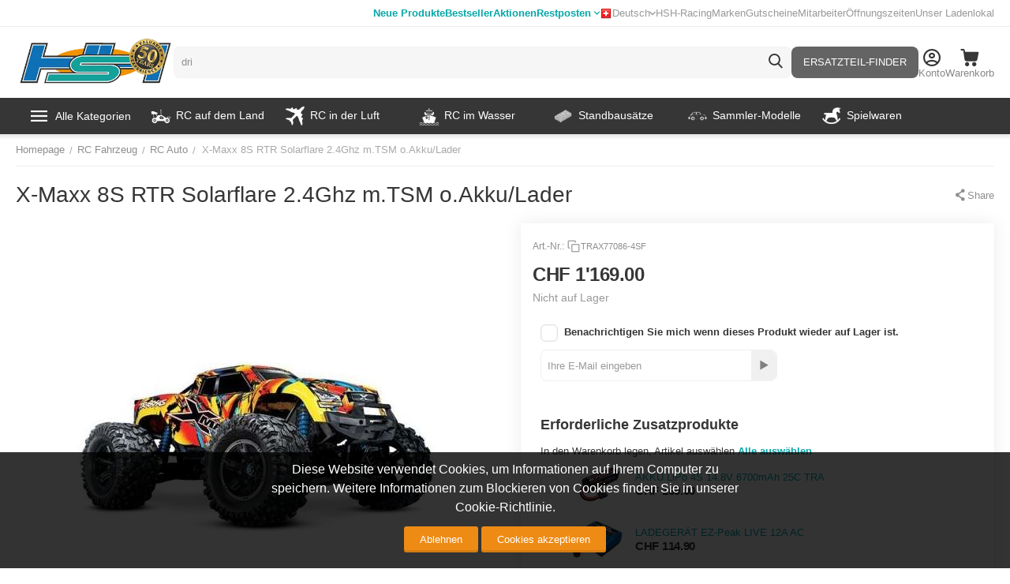

--- FILE ---
content_type: text/html; charset=utf-8
request_url: https://www.hobbyshop.ch/x-maxx-8s-rtr-solarflare-2.4ghz-m.tsm-o.akku-lader-trax77086-4sf.html
body_size: 46067
content:
<!DOCTYPE html>
<html 
    lang="de"
    dir="ltr"
    class="
 sticky-top-panel  sticky-fc-panel  "
>
<head>
<title>RC Fahrzeug :: RC Auto :: X-Maxx 8S RTR Solarflare 2.4Ghz m.TSM o.Akku/Lader</title>
<base href="https://www.hobbyshop.ch/" />
<meta http-equiv="Content-Type" content="text/html; charset=utf-8" data-ca-mode="" />
<meta name="viewport" content="width=device-width,initial-scale=1.0,minimum-scale=1.0,maximum-scale=1.0,user-scalable=no,viewport-fit=cover" />
<meta name="description" content="Der neue Traxxas X-Maxx 8S - noch schneller - noch brutaler - noch mehr Perfomance! - Völlig neues Design - Von Anfang an entwickelt um ein komplett neues Level zu erreichen - Mammut-Größe - Selbstaufrichtend bei Dachlage - Verstärkte Komponenten - Motor mit aktivem Lüfter - Neuer noch stärkerer" />

    <meta name="keywords" content="" />

<meta name="format-detection" content="telephone=no">

    
                                                                        <link rel="canonical" href="https://www.hobbyshop.ch/x-maxx-8s-rtr-solarflare-2.4ghz-m.tsm-o.akku-lader-trax77086-4sf.html" />
            

    <link title="Deutsch" dir="ltr" type="text/html" rel="alternate" hreflang="x-default" href="https://www.hobbyshop.ch/x-maxx-8s-rtr-solarflare-2.4ghz-m.tsm-o.akku-lader-trax77086-4sf.html" />
    <link title="Deutsch" dir="ltr" type="text/html" rel="alternate" hreflang="de" href="https://www.hobbyshop.ch/x-maxx-8s-rtr-solarflare-2.4ghz-m.tsm-o.akku-lader-trax77086-4sf.html" />
    <link title="Français" dir="ltr" type="text/html" rel="alternate" hreflang="fr" href="https://www.hobbyshop.ch/x-maxx-8s-rtr-solarflare-2.4ghz-m.tsm-o.akku-lader-trax77086-4sf.html?sl=fr" />

    <!-- Inline script moved to the bottom of the page -->
    <!-- NL Seo metas -->

    <meta property="og:url" content="https://www.hobbyshop.ch/x-maxx-8s-rtr-solarflare-2.4ghz-m.tsm-o.akku-lader-trax77086-4sf.html"/>
    <meta property="og:title" content="X-Maxx 8S RTR Solarflare 2.4Ghz m.TSM o.Akku/Lader"/>
    <meta property="og:type" content="product"/>
    <meta property="og:description" content="Der neue Traxxas X-Maxx 8S - noch schneller - noch brutaler - noch mehr Perfomance! - Völlig neues Design - Von Anfang an entwickelt um ein komplett neues Level zu erreichen - Mammut-Größe - Selbstaufrichtend bei Dachlage - Verstärkte Komponenten - Motor mit aktivem Lüfter - Neuer noch stärkerer"/>
    <meta property="og:image" content="https://www.hobbyshop.ch/images/detailed/477/31_77086-4sf_picture_01.jpg"/>
    <meta property="og:image:width" content="450"/>
    <meta property="og:image:height" content="220"/>
    <meta property="og:image:alt" content=""/>

<meta property="og:type" content="website" />
<meta property="og:locale" content="de" />
<meta property="og:title" content="RC Fahrzeug :: RC Auto :: X-Maxx 8S RTR Solarflare 2.4Ghz m.TSM o.Akku/Lader" />
<meta property="og:description" content="Der neue Traxxas X-Maxx 8S - noch schneller - noch brutaler - noch mehr Perfomance! - Völlig neues Design - Von Anfang an entwickelt um ein komplett neues Level zu erreichen - Mammut-Größe - Selbstaufrichtend bei Dachlage - Verstärkte Komponenten - Motor mit aktivem Lüfter - Neuer noch stärkerer" />
<meta property="og:url" content="https://www.hobbyshop.ch/x-maxx-8s-rtr-solarflare-2.4ghz-m.tsm-o.akku-lader-trax77086-4sf.html" />
    <meta property="og:image" content="https://www.hobbyshop.ch/images/detailed/477/31_77086-4sf_picture_01.jpg" />

    <meta name="theme-color" content="#ffffff">
<script src="//mto.hobbyshop.ch/focus/2.js" type="text/javascript" charset="utf-8" async="async"></script>
    <link href="https://www.hobbyshop.ch/images/logos/142/favicon_lkhb-vd_pe2x-bw.ico" rel="shortcut icon" type="image/x-ms-bmp" />

<link rel="preload" crossorigin="anonymous" as="font" href="https://www.hobbyshop.ch/design/themes/abt__unitheme2/media/custom_fonts/MuseoSansBlack.woff?1768207188" type="font/woff" />
<link type="text/css" rel="stylesheet" href="https://www.hobbyshop.ch/var/cache/misc/assets/design/themes/abt__unitheme2/css/standalone.b69bea2550f1aabd45c08f015d513e161768207190.css?1768207190" />
<script data-no-defer>
window.dataLayer = window.dataLayer || [];
function gtag() {
    dataLayer.push(arguments);
}
window.uetq = window.uetq || [];

if (document.cookie.match('hw_cookie_law')) {
    gtag('consent', 'default', {
        'ad_storage': 'granted',
        'ad_user_data': 'granted',
        'ad_personalization': 'granted',
        'analytics_storage': 'granted'
    });
    window.uetq.push('consent', 'update', {
        'ad_storage': 'granted'
    });
} else {
    gtag('consent', 'default', {
        'ad_storage': 'denied',
        'ad_user_data': 'denied',
        'ad_personalization': 'denied',
        'analytics_storage': 'denied'
    });
    window.uetq.push('consent', 'default', {
        'ad_storage': 'denied'
    });
}
</script><!-- Google Tag Manager -->
<script data-no-defer>(function(w,d,s,l,i){ w[l]=w[l]||[];w[l].push({ 'gtm.start':
new Date().getTime(),event:'gtm.js'});var f=d.getElementsByTagName(s)[0],
j=d.createElement(s),dl=l!='dataLayer'?'&l='+l:'';j.async=true;j.src=
'https://www.googletagmanager.com/gtm.js?id='+i+dl;f.parentNode.insertBefore(j,f);
})(window,document,'script','dataLayer','GTM-5D7P7MQ');</script>
<!-- End Google Tag Manager -->

    <script async src="https://www.googletagmanager.com/gtag/js?id=AW-1030514036" data-no-defer></script>
        <script async src="https://www.googletagmanager.com/gtag/js?id=G-0M758NTT03" data-no-defer></script>
    
<script data-no-defer>
window.dataLayer = window.dataLayer || [];
function gtag() {
    dataLayer.push(arguments);
}
gtag('js', new Date());

    gtag('config', 'GTM-5D7P7MQ');

    gtag('config', 'AW-1030514036', { ' allow_enhanced_conversions':true });

    
                    gtag('config', 'G-0M758NTT03', {
            'groups': 'default',
                    });
        
                    gtag('set', {"siteSpeedSampleRate":"100","anonymizeIp":true});
        
        
            

</script></head>

<body class=" desktop-screen user-is-guest">
    <!-- Google Tag Manager (noscript) -->
<noscript><iframe src="https://www.googletagmanager.com/ns.html?id=GTM-5D7P7MQ"
height="0" width="0" style="display:none;visibility:hidden"></iframe></noscript>
<!-- End Google Tag Manager (noscript) -->
        
        <div class="ty-tygh  " data-ca-element="mainContainer" id="tygh_container">

        <div id="ajax_overlay" class="ty-ajax-overlay"></div>
<div id="ajax_loading_box" class="ty-ajax-loading-box"></div>
        <div class="cm-notification-container notification-container">
</div>
        <div class="ty-helper-container "
                    id="tygh_main_container">
                                             
<div class="tygh-top-panel clearfix">
                <div class="container-fluid  top-grid">
                                                
                <div class="container-fluid-row">
<div class="row-fluid ">        <div class="span6 top-links-grid ty-float-left " >
                    <div class="top-quick-links hidden-tablet hidden-phone ty-float-left">
                    

        <div class="ty-text-links-wrapper">
        <div id="sw_text_links_159" class="ty-text-links-btn cm-combination visible-phone">
            <span class="ty-icon ty-icon-short-list" ></span>
            <span class="ty-icon ty-icon-down-micro ty-text-links-btn__arrow" ></span>
        </div>
    
        <ul id="text_links_159" class="ty-text-links  cm-popup-box ty-text-links_show_inline"><li class="ty-text-links__item ty-level-0  ty-text-links__item--inline ty-menu-item__newest"><a class="ty-text-links__a ty-text-links__a--level-0  ty-text-links__a--inline" href="https://www.hobbyshop.ch/index.php?dispatch=products.newest">Neue Produkte</a></li><li class="ty-text-links__item ty-level-0  ty-text-links__item--inline ty-menu-item__hits"><a class="ty-text-links__a ty-text-links__a--level-0  ty-text-links__a--inline" href="https://www.hobbyshop.ch/index.php?dispatch=products.bestsellers">Bestseller</a></li><li class="ty-text-links__item ty-level-0  ty-text-links__item--inline ty-menu-item__sale"><a class="ty-text-links__a ty-text-links__a--level-0  ty-text-links__a--inline" href="https://www.hobbyshop.ch/index.php?dispatch=products.on_sale">Aktionen</a></li><li class="ty-text-links__item ty-level-0  ty-text-links__subitems ty-text-links__item--inline"><a class="ty-text-links__a ty-text-links__a--level-0  ty-text-links__a--subitems ty-text-links__a--inline" href="https://www.hobbyshop.ch/restposten.html">Restposten</a>    

    
        <ul  class="ty-text-links "><li class="ty-text-links__item ty-level-1  ty-text-links__item--submenu"><a class="ty-text-links__a ty-text-links__a--level-1  ty-text-links__a--submenu" href="https://www.hobbyshop.ch/restposten.html">Alle Restposten</a></li><li class="ty-text-links__item ty-level-1  ty-text-links__item--submenu"><a class="ty-text-links__a ty-text-links__a--level-1  ty-text-links__a--submenu" href="https://www.hobbyshop.ch/restposten/rc-modelle.html">RC-Modelle</a></li><li class="ty-text-links__item ty-level-1  ty-text-links__item--submenu"><a class="ty-text-links__a ty-text-links__a--level-1  ty-text-links__a--submenu" href="https://www.hobbyshop.ch/restposten/standmodelle.html">Standmodelle</a></li><li class="ty-text-links__item ty-level-1  ty-text-links__item--submenu"><a class="ty-text-links__a ty-text-links__a--level-1  ty-text-links__a--submenu" href="https://www.hobbyshop.ch/restposten/slotcars.html">Slotcars</a></li><li class="ty-text-links__item ty-level-1  ty-text-links__item--submenu"><a class="ty-text-links__a ty-text-links__a--level-1  ty-text-links__a--submenu" href="https://www.hobbyshop.ch/restposten/zubehor.html">Zubehör</a></li></ul>

    </li></ul>

    </div>
                    </div>
            </div>

                                            
                
        <div class="span10 top-links-grid " >
                    <div class="top-languages ty-float-right">
                
<div class="ut2-languages clearfix ab__ut2--languages ab__ut2--languages_mode_dropdown" id="languages_41">

    
    
                                <div class="ty-select-wrapper ab__ut2--languages__dropdown">    <a class="ty-select-block__a ab__ut2--select-block__head cm-combination " data-ca-toggle="dropdown" id="sw_select_de_wrap_language_6970e3f2e9bfe">
                <span>
                            <span class="ty-icon ty-flag ty-select-block__a-flag ty-flag-ch" ></span>
            
            <span class="ty-select-block__a-item ab__ut2--select-block__head__text ">
                                
                
                    
                                                                                    <span class="ab__ut2--select-block__head__text__name">
                        Deutsch
                    </span>
                
                
                                    <span class="ab__ut2--select-block__head__text__code">
                        <ins>(</ins>CH<ins>)</ins>
                    </span>
                            </span>

                    </span>
    </a>

    <div id="select_de_wrap_language_6970e3f2e9bfe" class="ty-select-block ab__ut2--select-block__popup cm-popup-box hidden">
        <ul class="cm-select-list ty-select-block__list ty-flags">
            
                <li class="ty-select-block__list-item ab__ut2--select-block__popup__item">
                    <a rel="nofollow" href="https://www.hobbyshop.ch/x-maxx-8s-rtr-solarflare-2.4ghz-m.tsm-o.akku-lader-trax77086-4sf.html?sl=de" class="ty-select-block__list-a is-active  " data-ca-country-code="ch" data-ca-name="de"
                                                >
                                                    <span class="ty-icon ty-flag ty-flag-ch" ></span>
                                                
                        <span class="ab__ut2--select-block__popup__text">
                                                        
                            
                                
                                                                                                    
                                <span class="ab__ut2--select-block__popup__text__name">
                                    Deutsch
                                </span>
                            
                            
                                                            <span class="ab__ut2--select-block__popup__text__code">
                                    <ins>(</ins>CH<ins>)</ins>
                                </span>
                                                    </span>
                        
                    </a>
                </li>
            
                <li class="ty-select-block__list-item ab__ut2--select-block__popup__item">
                    <a rel="nofollow" href="https://www.hobbyshop.ch/x-maxx-8s-rtr-solarflare-2.4ghz-m.tsm-o.akku-lader-trax77086-4sf.html?sl=fr" class="ty-select-block__list-a   " data-ca-country-code="ch" data-ca-name="fr"
                                                >
                                                    <span class="ty-icon ty-flag ty-flag-ch" ></span>
                                                
                        <span class="ab__ut2--select-block__popup__text">
                                                        
                            
                                
                                                                                                    
                                <span class="ab__ut2--select-block__popup__text__name">
                                    Français
                                </span>
                            
                            
                                                            <span class="ab__ut2--select-block__popup__text__code">
                                    <ins>(</ins>CH<ins>)</ins>
                                </span>
                                                    </span>
                        
                    </a>
                </li>
                    </ul>
    </div>
    </div>

        
<!--languages_41--></div>
                    </div><div class="top-quick-links ty-float-right">
                    

        <div class="ty-text-links-wrapper">
        <div id="sw_text_links_687" class="ty-text-links-btn cm-combination visible-phone">
            <span class="ty-icon ty-icon-short-list" ></span>
            <span class="ty-icon ty-icon-down-micro ty-text-links-btn__arrow" ></span>
        </div>
    
        <ul id="text_links_687" class="ty-text-links  cm-popup-box ty-text-links_show_inline"><li class="ty-text-links__item ty-level-0  ty-text-links__item--inline"><a class="ty-text-links__a ty-text-links__a--level-0  ty-text-links__a--inline" href="https://www.hobbyshop.ch/hsh-racing/">HSH-Racing</a></li><li class="ty-text-links__item ty-level-0  ty-text-links__item--inline"><a class="ty-text-links__a ty-text-links__a--level-0  ty-text-links__a--inline" href="https://www.hobbyshop.ch/index.php?dispatch=product_features.view_all&amp;filter_id=1">Marken</a></li><li class="ty-text-links__item ty-level-0  ty-text-links__item--inline"><a class="ty-text-links__a ty-text-links__a--level-0  ty-text-links__a--inline" href="https://www.hobbyshop.ch/gutschein-geschenkgutschein.html">Gutscheine</a></li><li class="ty-text-links__item ty-level-0  ty-text-links__item--inline"><a class="ty-text-links__a ty-text-links__a--level-0  ty-text-links__a--inline" href="https://www.hobbyshop.ch/mitarbeiter/">Mitarbeiter</a></li><li class="ty-text-links__item ty-level-0  ty-text-links__item--inline"><a class="ty-text-links__a ty-text-links__a--level-0  ty-text-links__a--inline" href="https://www.hobbyshop.ch/hier-finden-sie-uns/">Öffnungszeiten</a></li><li class="ty-text-links__item ty-level-0  ty-text-links__item--inline"><a class="ty-text-links__a ty-text-links__a--level-0  ty-text-links__a--inline" href="https://www.hobbyshop.ch/ladenlokal/">Unser Ladenlokal</a></li></ul>

    </div>
                    </div>
            </div>
</div>
    </div>    
        </div>
    

</div>

<div class="tygh-header clearfix">
                <div class="container-fluid  header-grid  default-header">
                                                
                <div class="container-fluid-row">
<div class="row-fluid ">        <div class="span3 top-logo-grid " >
                    <div class="fly-menu-wrap ">
                <div id="sw_dropdown_210" class="ut2-sp-n cm-combination cm-abt--ut2-toggle-scroll  cm-external-triggered"><span><i class="ut2-icon-outline-menu"></i></span></div><div id="dropdown_210" class="ut2-sw-b hidden cm-external-click" data-ca-external-click-id="sw_dropdown_210"></div><div class="ut2-sw-w fly-menu-wrap" style="display: none;"><div class="ut2-scroll"><div class="ut2-sw"><div class="ut2-sp-f cm-combination cm-abt--ut2-toggle-scroll" id="off_dropdown_210" style="display:none;"><i class="ut2-icon-baseline-close"></i></div><div class="ut2-rb"><div class="ty-logo-container">
    
            <a href="https://www.hobbyshop.ch/" title="">
                                                
                                                                    <picture>
            <source srcset="https://www.hobbyshop.ch/images/logos/142/hsh_logo50_1.png.webp" type="image/webp">
            <source srcset="https://www.hobbyshop.ch/images/logos/142/hsh_logo50_1.png" type="image/png">
            <img class="ty-pict  ty-logo-container__image  cm-image" width="360" height="115" alt="" title="" src="https://www.hobbyshop.ch/images/logos/142/hsh_logo50_1.png">
        </picture>
    
    

    
            </a>
    </div></div><nav class="ut2-fm  fly-menu-main-menu"><div class="ut2-fmbtm hidden">Back to main</div><div class="ut2-fmw"><div class="ut2-lfl  ut2-lfl_inclusive"><p class="ut2-lfl__head"><a href="javascript:void(0)"><span class="ut2-lfl__head__t"><span class="ut2-lfl__head__name">Alle Kategorien</span></span></a></p><i></i><div class="ut2-slw ut2-slw__right-panel"><div class="ut2-lsl ut2-lsl__more"><p class="ut2-fm-active-item"><a href="https://www.hobbyshop.ch/rc-fahrzeug.html"><span class="img">                                        
                                                                                            <picture>
            <source srcset="https://www.hobbyshop.ch/images/abt__ut2/menu-with-icon/142/1136461-200.png.webp" type="image/webp">
            <source srcset="https://www.hobbyshop.ch/images/abt__ut2/menu-with-icon/142/1136461-200.png" type="image/png">
            <img class="ty-pict  ut2-lfl-icon  cm-image" alt="" title="" width="70" height="70" src="https://www.hobbyshop.ch/images/abt__ut2/menu-with-icon/142/1136461-200.png">
        </picture>
    
    

</span><span>RC Fahrzeug</span></a></p><div class="ut2-tlw"><a href="javascript:void(0);" onclick="$(this).parent().find('a').removeClass('hidden');$(this).addClass('hidden');" class="ut2-lsl__more-link" title=""><span>Mehr</span></a><a href="https://www.hobbyshop.ch/rc-fahrzeug/rc-auto-modellauto.html" class="">RC Auto</a><a href="https://www.hobbyshop.ch/rc-fahrzeug/rc-motorrad.html" class="">RC Motorrad</a><a href="https://www.hobbyshop.ch/rc-fahrzeug/rc-baumaschinen-und-traktoren.html" class="">RC Baumaschinen und Traktoren</a><a href="https://www.hobbyshop.ch/rc-fahrzeug/rc-lkw.html" class="">RC LKW </a><a href="https://www.hobbyshop.ch/rc-fahrzeug/rc-panzer.html" class="">RC Panzer</a><a href="https://www.hobbyshop.ch/rc-fahrzeug/rc-modellautos-zubehor-ersatzteile.html" class=" hidden">Zubehör und Ersatzteile</a><a href="javascript:void(0)" class=" hidden"></a><a href="javascript:void(0)" class=" hidden"></a><a href="javascript:void(0)" class=" hidden"></a><a href="javascript:void(0)" class=" hidden"></a><a href="javascript:void(0)" class=" hidden"></a><a href="javascript:void(0)" class=" hidden"></a></div></div><div class="ut2-lsl ut2-lsl__more"><p><a href="https://www.hobbyshop.ch/modellflug-flugmodelle.html"><span class="img">                                        
                                                                                            <picture>
            <source srcset="https://www.hobbyshop.ch/images/abt__ut2/menu-with-icon/142/Flugzeug.png.webp" type="image/webp">
            <source srcset="https://www.hobbyshop.ch/images/abt__ut2/menu-with-icon/142/Flugzeug.png" type="image/png">
            <img class="ty-pict  ut2-lfl-icon  cm-image" alt="" title="" width="70" height="70" src="https://www.hobbyshop.ch/images/abt__ut2/menu-with-icon/142/Flugzeug.png">
        </picture>
    
    

</span><span>Flugzeug</span></a></p><div class="ut2-tlw"><a href="javascript:void(0);" onclick="$(this).parent().find('a').removeClass('hidden');$(this).addClass('hidden');" class="ut2-lsl__more-link" title=""><span>Mehr</span></a><a href="https://www.hobbyshop.ch/modellflug-flugmodelle/freiflug-modell.html" class="">Freiflug-Modell</a><a href="https://www.hobbyshop.ch/modellflug-flugmodelle/rc-motorflugzeug.html" class="">RC Motorflugzeug</a><a href="https://www.hobbyshop.ch/modellflug-flugmodelle/rc-motorsegler.html" class="">RC Motorsegler</a><a href="https://www.hobbyshop.ch/modellflug-flugmodelle/rc-segelflugzeug.html" class="">RC Segelflugzeug</a><a href="https://www.hobbyshop.ch/modellflug-flugmodelle/rc-jet.html" class="">RC Jet</a><a href="https://www.hobbyshop.ch/modellflug-flugmodelle/shockflyer-depronmodelle.html" class=" hidden">RC Shockflyer</a><a href="https://www.hobbyshop.ch/modellflug-flugmodelle/modellraketen.html" class=" hidden">Modell Raketen</a><a href="https://www.hobbyshop.ch/modellflug-flugmodelle/flugzeugmodellbausatz-holz.html" class=" hidden">Flugzeugmodellbausatz Holz</a><a href="https://www.hobbyshop.ch/modellflug-flugmodelle/zubehor-und-ersatzteile-flugzeug.html" class=" hidden">Zubehör und Ersatzteile</a><a href="https://www.hobbyshop.ch/modellflug-flugmodelle/guillows-holzflugzeug-aktion.html" class=" hidden">Guillows Holzflugzeug AKTION</a><a href="javascript:void(0)" class=" hidden"></a><a href="javascript:void(0)" class=" hidden"></a><a href="javascript:void(0)" class=" hidden"></a><a href="javascript:void(0)" class=" hidden"></a><a href="javascript:void(0)" class=" hidden"></a><a href="javascript:void(0)" class=" hidden"></a><a href="javascript:void(0)" class=" hidden"></a><a href="javascript:void(0)" class=" hidden"></a><a href="javascript:void(0)" class=" hidden"></a><a href="javascript:void(0)" class=" hidden"></a></div></div><div class="ut2-lsl ut2-lsl__more"><p><a href="https://www.hobbyshop.ch/rc-heli.html"><span class="img">                                        
                                                                                            <picture>
            <source srcset="https://www.hobbyshop.ch/images/abt__ut2/menu-with-icon/142/heli.png.webp" type="image/webp">
            <source srcset="https://www.hobbyshop.ch/images/abt__ut2/menu-with-icon/142/heli.png" type="image/png">
            <img class="ty-pict  ut2-lfl-icon  cm-image" alt="" title="" width="70" height="70" src="https://www.hobbyshop.ch/images/abt__ut2/menu-with-icon/142/heli.png">
        </picture>
    
    

</span><span>RC Heli / Multicopter</span></a></p><div class="ut2-tlw"><a href="javascript:void(0);" onclick="$(this).parent().find('a').removeClass('hidden');$(this).addClass('hidden');" class="ut2-lsl__more-link" title=""><span>Mehr</span></a><a href="https://www.hobbyshop.ch/rc-heli/rc-hubschrauber-koaxial.html" class="">RC Hubschrauber koaxial</a><a href="https://www.hobbyshop.ch/rc-heli/rc-hubschrauber-single-rotor.html" class="">RC Hubschrauber Single Rotor</a><a href="https://www.hobbyshop.ch/rc-heli/rc-multicopter-quadrocopter.html" class="">RC Multicopter</a><a href="https://www.hobbyshop.ch/rc-heli/fpv-race-copter-und-zubehor.html" class="">FPV Racing</a><a href="https://www.hobbyshop.ch/rc-heli/zubehor-ersatzteile-heli-hubschrauber.html" class="">Zubehör und Ersatzteile</a><a href="javascript:void(0)" class=" hidden"></a><a href="javascript:void(0)" class=" hidden"></a><a href="javascript:void(0)" class=" hidden"></a><a href="javascript:void(0)" class=" hidden"></a><a href="javascript:void(0)" class=" hidden"></a></div></div><div class="ut2-lsl ut2-lsl__more"><p><a href="https://www.hobbyshop.ch/rc-boot.html"><span class="img">                                        
                                                                                            <picture>
            <source srcset="https://www.hobbyshop.ch/images/abt__ut2/menu-with-icon/142/31_-_Shipping_and_Delivery_-_Solid_-_Cargo_Ship-512.png.webp" type="image/webp">
            <source srcset="https://www.hobbyshop.ch/images/abt__ut2/menu-with-icon/142/31_-_Shipping_and_Delivery_-_Solid_-_Cargo_Ship-512.png" type="image/png">
            <img class="ty-pict  ut2-lfl-icon  cm-image" alt="" title="" width="70" height="70" src="https://www.hobbyshop.ch/images/abt__ut2/menu-with-icon/142/31_-_Shipping_and_Delivery_-_Solid_-_Cargo_Ship-512.png">
        </picture>
    
    

</span><span>Schiffe / Boote / Waffen</span></a></p><div class="ut2-tlw"><a href="javascript:void(0);" onclick="$(this).parent().find('a').removeClass('hidden');$(this).addClass('hidden');" class="ut2-lsl__more-link" title=""><span>Mehr</span></a><a href="https://www.hobbyshop.ch/rc-boot/rc-motorboot.html" class="">RC Rennboote, Powerboote</a><a href="https://www.hobbyshop.ch/rc-boot/rc-schiff.html" class="">RC Motorschiffe, Motorboote</a><a href="https://www.hobbyshop.ch/rc-boot/rc-segelboot.html" class="">RC Segelboot</a><a href="https://www.hobbyshop.ch/rc-boot/rc-uboot.html" class="">RC U-Boot</a><a href="https://www.hobbyshop.ch/rc-boot/historische-waffen.html" class="">Historische Waffen</a><a href="https://www.hobbyshop.ch/rc-boot/zubehor-ersatzteile.html" class=" hidden">Zubehör und Ersatzteile</a><a href="javascript:void(0)" class=" hidden"></a><a href="javascript:void(0)" class=" hidden"></a><a href="javascript:void(0)" class=" hidden"></a><a href="javascript:void(0)" class=" hidden"></a><a href="javascript:void(0)" class=" hidden"></a><a href="javascript:void(0)" class=" hidden"></a></div></div><div class="ut2-lsl ut2-lsl__more"><p><a href="https://www.hobbyshop.ch/modellbau-elektronik.html"><span class="img">                                        
                                                                                            <picture>
            <source srcset="https://www.hobbyshop.ch/images/abt__ut2/menu-with-icon/142/accessories_electronics-512.png.webp" type="image/webp">
            <source srcset="https://www.hobbyshop.ch/images/abt__ut2/menu-with-icon/142/accessories_electronics-512.png" type="image/png">
            <img class="ty-pict  ut2-lfl-icon  cm-image" alt="" title="" width="70" height="70" src="https://www.hobbyshop.ch/images/abt__ut2/menu-with-icon/142/accessories_electronics-512.png">
        </picture>
    
    

</span><span>Elektronik und Akku</span></a></p><div class="ut2-tlw"><a href="javascript:void(0);" onclick="$(this).parent().find('a').removeClass('hidden');$(this).addClass('hidden');" class="ut2-lsl__more-link" title=""><span>Mehr</span></a><a href="https://www.hobbyshop.ch/modellbau-elektronik/fernsteuerung-rc-sender-rc-anlagen.html" class="">RC Fernsteuerung</a><a href="https://www.hobbyshop.ch/modellbau-elektronik/rc-empfanger-receiver-sender.html" class="">RC Empfänger / Sendermodule</a><a href="https://www.hobbyshop.ch/modellbau-elektronik/heli-elektronik.html" class="">Heli Elektronik</a><a href="https://www.hobbyshop.ch/modellbau-elektronik/regler.html" class="">Regler</a><a href="https://www.hobbyshop.ch/modellbau-elektronik/servo.html" class="">Servo</a><a href="https://www.hobbyshop.ch/modellbau-elektronik/ladegerat.html" class=" hidden">Ladegerät</a><a href="https://www.hobbyshop.ch/modellbau-elektronik/akku.html" class=" hidden">Akku</a><a href="https://www.hobbyshop.ch/modellbau-elektronik/rc-simulator.html" class=" hidden">Simulatoren + Kameras</a><a href="https://www.hobbyshop.ch/modellbau-elektronik/elektronikzubehor.html" class=" hidden">Elektronikzubehör</a><a href="javascript:void(0)" class=" hidden"></a><a href="javascript:void(0)" class=" hidden"></a><a href="javascript:void(0)" class=" hidden"></a><a href="javascript:void(0)" class=" hidden"></a><a href="javascript:void(0)" class=" hidden"></a><a href="javascript:void(0)" class=" hidden"></a><a href="javascript:void(0)" class=" hidden"></a><a href="javascript:void(0)" class=" hidden"></a><a href="javascript:void(0)" class=" hidden"></a></div></div><div class="ut2-lsl ut2-lsl__more"><p><a href="https://www.hobbyshop.ch/slotracing-modell-autobahn-autorennbahn.html"><span class="img">                                        
                                                                                            <picture>
            <source srcset="https://www.hobbyshop.ch/images/abt__ut2/menu-with-icon/142/istockphoto-484186736-1024x1024.png.webp" type="image/webp">
            <source srcset="https://www.hobbyshop.ch/images/abt__ut2/menu-with-icon/142/istockphoto-484186736-1024x1024.png" type="image/png">
            <img class="ty-pict  ut2-lfl-icon  cm-image" alt="" title="" width="70" height="70" src="https://www.hobbyshop.ch/images/abt__ut2/menu-with-icon/142/istockphoto-484186736-1024x1024.png">
        </picture>
    
    

</span><span>Autorennbahn</span></a></p><div class="ut2-tlw"><a href="javascript:void(0);" onclick="$(this).parent().find('a').removeClass('hidden');$(this).addClass('hidden');" class="ut2-lsl__more-link" title=""><span>Mehr</span></a><a href="https://www.hobbyshop.ch/slotracing-modell-autobahn-autorennbahn/carrera-autorennbahn.html" class="">Carrera-Autorennbahn</a><a href="https://www.hobbyshop.ch/slotracing-modell-autobahn-autorennbahn/ninco-autorennbahn.html" class="">Ninco-Autorennbahn</a><a href="https://www.hobbyshop.ch/slotracing-modell-autobahn-autorennbahn/scalextric-autorennbahn.html" class="">Scalextric-Autorennbahn</a><a href="https://www.hobbyshop.ch/slotracing-modell-autobahn-autorennbahn/autos.html" class="">Autos</a><a href="https://www.hobbyshop.ch/slotracing-modell-autobahn-autorennbahn/schienen-und-zubehoer.html" class="">Erweiterungen und Zubehör</a><a href="javascript:void(0)" class=" hidden"></a><a href="javascript:void(0)" class=" hidden"></a><a href="javascript:void(0)" class=" hidden"></a><a href="javascript:void(0)" class=" hidden"></a><a href="javascript:void(0)" class=" hidden"></a></div></div><div class="ut2-lsl ut2-lsl__more"><p><a href="https://www.hobbyshop.ch/plastikbausatz.html"><span class="img">                                        
                                                                                            <picture>
            <source srcset="https://www.hobbyshop.ch/images/abt__ut2/menu-with-icon/142/6854832-plastic-construction-kit-children-toy.png.webp" type="image/webp">
            <source srcset="https://www.hobbyshop.ch/images/abt__ut2/menu-with-icon/142/6854832-plastic-construction-kit-children-toy.png" type="image/png">
            <img class="ty-pict  ut2-lfl-icon  cm-image" alt="" title="" width="70" height="70" src="https://www.hobbyshop.ch/images/abt__ut2/menu-with-icon/142/6854832-plastic-construction-kit-children-toy.png">
        </picture>
    
    

</span><span>Standbausätze</span></a></p><div class="ut2-tlw"><a href="javascript:void(0);" onclick="$(this).parent().find('a').removeClass('hidden');$(this).addClass('hidden');" class="ut2-lsl__more-link" title=""><span>Mehr</span></a><a href="https://www.hobbyshop.ch/plastikbausatz/auto-bausatz-modellauto.html" class="">Auto Bausatz</a><a href="https://www.hobbyshop.ch/plastikbausatz/diorama-bausatz.html" class="">Diorama</a><a href="https://www.hobbyshop.ch/plastikbausatz/figuren-bausatz-modellfiguren.html" class="">Figuren Bausatz</a><a href="https://www.hobbyshop.ch/plastikbausatz/flugzeug-bausatz-modellflugzeug.html" class="">Flugzeug Bausatz Plastik</a><a href="https://www.hobbyshop.ch/plastikbausatz/flugzeug-bausatz-holz.html" class="">Flugzeug Bausatz Holz</a><a href="https://www.hobbyshop.ch/plastikbausatz/helikopter-bausatz-modell-helikopter.html" class=" hidden">Helikopter Bausatz</a><a href="https://www.hobbyshop.ch/plastikbausatz/lastwagen-bausatz-modell-lastwagen-lkw.html" class=" hidden">Lastwagen Bausatz</a><a href="https://www.hobbyshop.ch/plastikbausatz/lokomotive-bausatz-modell.html" class=" hidden">Historische Fahrzeuge aus Holz</a><a href="https://www.hobbyshop.ch/plastikbausatz/militaerfahrzeug-bausatz-militaer-modell.html" class=" hidden">Militärfahrzeug Bausatz</a><a href="https://www.hobbyshop.ch/plastikbausatz/motorrad-bausatz-modellmotorrad.html" class=" hidden">Motorrad Bausatz</a><a href="https://www.hobbyshop.ch/plastikbausatz/bausatz-modell-raketen-und-raumfahrt.html" class=" hidden">Raumfahrt Bausatz</a><a href="https://www.hobbyshop.ch/plastikbausatz/schiff-bausatz-modellschiff-plastik.html" class=" hidden">Schiff Bausatz Plastik</a><a href="https://www.hobbyshop.ch/plastikbausatz/schiffsmodellbausatz-holz.html" class=" hidden">Schiffsmodellbausatz Holz</a><a href="https://www.hobbyshop.ch/plastikbausatz/kataloge.html" class=" hidden">Kataloge</a><a href="https://www.hobbyshop.ch/plastikbausatz/lokomotiven-bausatz.html" class=" hidden">Lokomotiven Bausatz Plastik</a><a href="https://www.hobbyshop.ch/plastikbausatz/atzteil-zubehor-decal.html" class=" hidden">Ätzteil/Zubehör/Decal</a><a href="https://www.hobbyshop.ch/plastikbausatz/historische-waffen.html" class=" hidden">Historische Waffen Bausatz</a><a href="javascript:void(0)" class=" hidden"></a><a href="javascript:void(0)" class=" hidden"></a><a href="javascript:void(0)" class=" hidden"></a><a href="javascript:void(0)" class=" hidden"></a><a href="javascript:void(0)" class=" hidden"></a><a href="javascript:void(0)" class=" hidden"></a><a href="javascript:void(0)" class=" hidden"></a><a href="javascript:void(0)" class=" hidden"></a><a href="javascript:void(0)" class=" hidden"></a><a href="javascript:void(0)" class=" hidden"></a><a href="javascript:void(0)" class=" hidden"></a><a href="javascript:void(0)" class=" hidden"></a><a href="javascript:void(0)" class=" hidden"></a></div></div><div class="ut2-lsl ut2-lsl__more"><p><a href="https://www.hobbyshop.ch/sammler-modell.html"><span class="img">                                        
                                                                                            <picture>
            <source srcset="https://www.hobbyshop.ch/images/abt__ut2/menu-with-icon/142/depositphotos_140256578-stock-illustration-vintage-car-icon.png.webp" type="image/webp">
            <source srcset="https://www.hobbyshop.ch/images/abt__ut2/menu-with-icon/142/depositphotos_140256578-stock-illustration-vintage-car-icon.png" type="image/png">
            <img class="ty-pict  ut2-lfl-icon  cm-image" alt="" title="" width="70" height="70" src="https://www.hobbyshop.ch/images/abt__ut2/menu-with-icon/142/depositphotos_140256578-stock-illustration-vintage-car-icon.png">
        </picture>
    
    

</span><span>Sammler-Modell</span></a></p><div class="ut2-tlw"><a href="javascript:void(0);" onclick="$(this).parent().find('a').removeClass('hidden');$(this).addClass('hidden');" class="ut2-lsl__more-link" title=""><span>Mehr</span></a><a href="https://www.hobbyshop.ch/sammler-modell/auto.html" class="">Auto</a><a href="https://www.hobbyshop.ch/sammler-modell/formel-1.html" class="">Formel 1 &amp; Formula Cars</a><a href="https://www.hobbyshop.ch/sammler-modell/baumaschinen.html" class="">Baumaschinen</a><a href="https://www.hobbyshop.ch/sammler-modell/figuren.html" class="">Figuren</a><a href="https://www.hobbyshop.ch/sammler-modell/flugzeug.html" class="">Flugzeug</a><a href="https://www.hobbyshop.ch/sammler-modell/lastwagen-lkw.html" class=" hidden">Lastwagen (LKW)</a><a href="https://www.hobbyshop.ch/sammler-modell/motorrad.html" class=" hidden">Motorrad</a><a href="https://www.hobbyshop.ch/sammler-modell/panzer-militarfahrzeug.html" class=" hidden">Panzer/Militärfahrzeug</a><a href="https://www.hobbyshop.ch/sammler-modell/traktor-landmaschine.html" class=" hidden">Traktor / Landmaschinen</a><a href="https://www.hobbyshop.ch/sammler-modell/vitrinen.html" class=" hidden">Vitrinen</a><a href="https://www.hobbyshop.ch/sammler-modell/schiffe-u-boote.html" class=" hidden">Schiffe/U-Boote</a><a href="https://www.hobbyshop.ch/sammler-modell/katalog-diecast.html" class=" hidden">Katalog DieCast</a><a href="https://www.hobbyshop.ch/sammler-modell/helme.html" class=" hidden">Helme</a><a href="javascript:void(0)" class=" hidden"></a><a href="javascript:void(0)" class=" hidden"></a><a href="javascript:void(0)" class=" hidden"></a><a href="javascript:void(0)" class=" hidden"></a><a href="javascript:void(0)" class=" hidden"></a><a href="javascript:void(0)" class=" hidden"></a><a href="javascript:void(0)" class=" hidden"></a><a href="javascript:void(0)" class=" hidden"></a><a href="javascript:void(0)" class=" hidden"></a><a href="javascript:void(0)" class=" hidden"></a><a href="javascript:void(0)" class=" hidden"></a><a href="javascript:void(0)" class=" hidden"></a><a href="javascript:void(0)" class=" hidden"></a></div></div><div class="ut2-lsl ut2-lsl__more"><p><a href="https://www.hobbyshop.ch/diverse-modelle.html"><span class="img">                                        
                                                                                            <picture>
            <source srcset="https://www.hobbyshop.ch/images/abt__ut2/menu-with-icon/142/toy-horse-child-game-512.png.webp" type="image/webp">
            <source srcset="https://www.hobbyshop.ch/images/abt__ut2/menu-with-icon/142/toy-horse-child-game-512.png" type="image/png">
            <img class="ty-pict  ut2-lfl-icon  cm-image" alt="" title="" width="70" height="70" src="https://www.hobbyshop.ch/images/abt__ut2/menu-with-icon/142/toy-horse-child-game-512.png">
        </picture>
    
    

</span><span>Spielwaren</span></a></p><div class="ut2-tlw"><a href="javascript:void(0);" onclick="$(this).parent().find('a').removeClass('hidden');$(this).addClass('hidden');" class="ut2-lsl__more-link" title=""><span>Mehr</span></a><a href="https://www.hobbyshop.ch/diverse-modelle/spielwaren.html" class="">Spielwaren</a><a href="https://www.hobbyshop.ch/diverse-modelle/holzspielzeug.html" class="">Holzspielzeug</a><a href="https://www.hobbyshop.ch/diverse-modelle/puzzle-malen-nach-zahlen.html" class="">Puzzle / Malen nach Zahlen</a><a href="https://www.hobbyshop.ch/diverse-modelle/bau-und-experimentierkasten.html" class="">Bau- und Experimentierkästen</a><a href="https://www.hobbyshop.ch/diverse-modelle/drachen.html" class="">Drachen</a><a href="https://www.hobbyshop.ch/diverse-modelle/dampfmaschinen-stirling.html" class=" hidden">Dampfmaschinen / Stirling</a><a href="https://www.hobbyshop.ch/diverse-modelle/klemmbaustein-bausatze.html" class=" hidden">Klemmbaustein Bausätze</a><a href="javascript:void(0)" class=" hidden"></a><a href="javascript:void(0)" class=" hidden"></a><a href="javascript:void(0)" class=" hidden"></a><a href="javascript:void(0)" class=" hidden"></a><a href="javascript:void(0)" class=" hidden"></a><a href="javascript:void(0)" class=" hidden"></a><a href="javascript:void(0)" class=" hidden"></a></div></div><div class="ut2-lsl ut2-lsl__more"><p><a href="javascript:void(0)"><span class="img">                                        
                                                                                            <picture>
            <source srcset="https://www.hobbyshop.ch/images/abt__ut2/menu-with-icon/142/69886.png.webp" type="image/webp">
            <source srcset="https://www.hobbyshop.ch/images/abt__ut2/menu-with-icon/142/69886.png" type="image/png">
            <img class="ty-pict  ut2-lfl-icon  cm-image" alt="" title="" width="70" height="70" src="https://www.hobbyshop.ch/images/abt__ut2/menu-with-icon/142/69886.png">
        </picture>
    
    

</span><span>Werkstoffe, Werkzeuge, Farben</span></a></p><div class="ut2-tlw"><a href="javascript:void(0);" onclick="$(this).parent().find('a').removeClass('hidden');$(this).addClass('hidden');" class="ut2-lsl__more-link" title=""><span>Mehr</span></a><a href="https://www.hobbyshop.ch/zubehoer-werkzeuge-und-werkstoffe/airbrush.html" class="">Airbrush</a><a href="https://www.hobbyshop.ch/zubehoer-werkzeuge-und-werkstoffe/farben.html" class="">Farben und Zubehör</a><a href="https://www.hobbyshop.ch/zubehoer-werkzeuge-und-werkstoffe/leim.html" class="">Leim</a><a href="https://www.hobbyshop.ch/zubehoer-werkzeuge-und-werkstoffe/maschinen.html" class="">Maschinen</a><a href="https://www.hobbyshop.ch/zubehoer-werkzeuge-und-werkstoffe/oel-fett.html" class="">Öle und Fette</a><a href="https://www.hobbyshop.ch/zubehoer-werkzeuge-und-werkstoffe/werkzeuge.html" class=" hidden">Werkzeuge</a><a href="https://www.hobbyshop.ch/zubehoer-werkzeuge-und-werkstoffe/lotwerkzeug.html" class=" hidden">Lötwerkzeug</a><a href="https://www.hobbyshop.ch/zubehoer-werkzeuge-und-werkstoffe/schrauben-verbinden.html" class=" hidden">Schrauben &amp; Verbinden</a><a href="https://www.hobbyshop.ch/zubehoer-werkzeuge-und-werkstoffe/holz-platten-profile.html" class=" hidden">Holz Platten &amp; Profile</a><a href="https://www.hobbyshop.ch/zubehoer-werkzeuge-und-werkstoffe/metall-platten-profile.html" class=" hidden">Metall Platten &amp; Profile</a><a href="https://www.hobbyshop.ch/zubehoer-werkzeuge-und-werkstoffe/kunststoff-platten-profile.html" class=" hidden">Kunststoff Platten &amp; Profile</a><a href="https://www.hobbyshop.ch/zubehoer-werkzeuge-und-werkstoffe/carbon-gfk-platten-profile.html" class=" hidden">Carbon / GFK Platten &amp; Profile</a><a href="https://www.hobbyshop.ch/zubehoer-werkzeuge-und-werkstoffe/alle-klebebander.html" class=" hidden">Alle Klebebänder</a><a href="javascript:void(0)" class=" hidden"></a><a href="javascript:void(0)" class=" hidden"></a><a href="javascript:void(0)" class=" hidden"></a><a href="javascript:void(0)" class=" hidden"></a><a href="javascript:void(0)" class=" hidden"></a><a href="javascript:void(0)" class=" hidden"></a><a href="javascript:void(0)" class=" hidden"></a><a href="javascript:void(0)" class=" hidden"></a><a href="javascript:void(0)" class=" hidden"></a><a href="javascript:void(0)" class=" hidden"></a><a href="javascript:void(0)" class=" hidden"></a><a href="javascript:void(0)" class=" hidden"></a><a href="javascript:void(0)" class=" hidden"></a></div></div></div></div><div class="ut2-lfl  ut2-lfl_inclusive">                                        
                                                                                            <picture>
            <source srcset="https://www.hobbyshop.ch/images/thumbnails/32/32/abt__ut2/menu-with-icon/147/car_white.png.webp" type="image/webp">
            <source srcset="https://www.hobbyshop.ch/images/thumbnails/32/32/abt__ut2/menu-with-icon/147/car_white.png.jpg" type="image/png">
            <img class="ty-pict  ut2-lfl-icon  cm-image" alt="" title="" width="32" height="32" src="https://www.hobbyshop.ch/images/thumbnails/32/32/abt__ut2/menu-with-icon/147/car_white.png.jpg">
        </picture>
    
    

<p class="ut2-lfl__head"><a href="javascript:void(0)"><span class="ut2-lfl__head__t"><span class="ut2-lfl__head__name">RC auf dem Land</span></span></a></p><i></i><div class="ut2-slw"><div class="ut2-lsl"><p><a href="https://www.hobbyshop.ch/rc-fahrzeug/rc-auto-modellauto.html"><span>RC Auto</span></a></p></div><div class="ut2-lsl"><p><a href="https://www.hobbyshop.ch/rc-fahrzeug/rc-motorrad.html"><span>RC Motorrad</span></a></p></div><div class="ut2-lsl"><p><a href="https://www.hobbyshop.ch/rc-fahrzeug/rc-baumaschinen-und-traktoren.html"><span>RC Baumaschinen und Traktoren</span></a></p></div><div class="ut2-lsl"><p><a href="https://www.hobbyshop.ch/rc-fahrzeug/rc-lkw.html"><span>RC LKW</span></a></p><div class="ut2-tlw"><a href="https://www.hobbyshop.ch/rc-fahrzeug/rc-lkw/rc-lkw-zubehor.html" class="">RC LKW Zubehör</a></div></div><div class="ut2-lsl"><p><a href="https://www.hobbyshop.ch/rc-fahrzeug/rc-panzer.html"><span>RC Panzer</span></a></p><div class="ut2-tlw"><a href="https://www.hobbyshop.ch/rc-fahrzeug/rc-panzer/panzer-militar-zubehor.html" class="">Panzer, Militär, Zubehör</a></div></div><div class="ut2-lsl ut2-lsl__more"><p><a href="https://www.hobbyshop.ch/rc-fahrzeug/rc-modellautos-zubehor-ersatzteile.html"><span>Zubehör und Ersatzteile</span></a></p><div class="ut2-tlw"><a href="javascript:void(0);" onclick="$(this).parent().find('a').removeClass('hidden');$(this).addClass('hidden');" class="ut2-lsl__more-link" title=""><span>Mehr</span></a><a href="https://www.hobbyshop.ch/rc-fahrzeug/rc-modellautos-zubehor-ersatzteile/antriebs-set.html" class="">Antriebs-Set</a><a href="https://www.hobbyshop.ch/rc-fahrzeug/rc-modellautos-zubehor-ersatzteile/dekor-material.html" class="">Dekor-Material</a><a href="https://www.hobbyshop.ch/rc-fahrzeug/rc-modellautos-zubehor-ersatzteile/zubehoer-ersatzteile.html" class="">Ersatzteile</a><a href="https://www.hobbyshop.ch/rc-fahrzeug/rc-modellautos-zubehor-ersatzteile/karosserie.html" class="">Karosserie</a><a href="https://www.hobbyshop.ch/rc-fahrzeug/rc-modellautos-zubehor-ersatzteile/karosserie-zubehor.html" class="">Karosserie Zubehör</a><a href="https://www.hobbyshop.ch/rc-fahrzeug/rc-modellautos-zubehor-ersatzteile/lkw-zubehor.html" class=" hidden">LKW Zubehör</a><a href="https://www.hobbyshop.ch/rc-fahrzeug/rc-modellautos-zubehor-ersatzteile/motor.html" class=" hidden">Motor</a><a href="https://www.hobbyshop.ch/rc-fahrzeug/rc-modellautos-zubehor-ersatzteile/rad-und-reifen.html" class=" hidden">Rad und Reifen</a><a href="https://www.hobbyshop.ch/rc-fahrzeug/rc-modellautos-zubehor-ersatzteile/schablonen-paint-masks.html" class=" hidden">Schablonen (Paint Masks)</a><a href="https://www.hobbyshop.ch/rc-fahrzeug/rc-modellautos-zubehor-ersatzteile/tuning.html" class=" hidden">Tuning</a><a href="https://www.hobbyshop.ch/rc-fahrzeug/rc-modellautos-zubehor-ersatzteile/bekleidung.html" class=" hidden">Bekleidung</a><a href="https://www.hobbyshop.ch/rc-fahrzeug/rc-modellautos-zubehor-ersatzteile/aufbewahrung-taschen.html" class=" hidden">Aufbewahrung Taschen</a><a href="https://www.hobbyshop.ch/rc-fahrzeug/rc-modellautos-zubehor-ersatzteile/setup-tools.html" class=" hidden">Setup Tools</a><a href="https://www.hobbyshop.ch/rc-fahrzeug/rc-modellautos-zubehor-ersatzteile/scaler-crawler-zubehor.html" class=" hidden">Scaler-Crawler Zubehör</a><a href="https://www.hobbyshop.ch/rc-fahrzeug/rc-modellautos-zubehor-ersatzteile/hsh.html" class=" hidden">HSH Nanotrack</a><a href="https://www.hobbyshop.ch/rc-fahrzeug/rc-modellautos-zubehor-ersatzteile/kataloge-rc-modelle.html" class=" hidden">Kataloge RC Modelle</a></div></div><div class="ut2-lsl ut2-lsl__more"><p><a href="https://www.hobbyshop.ch/modellbau-elektronik.html"><span>Elektronik und Akkus</span></a></p><div class="ut2-tlw"><a href="javascript:void(0);" onclick="$(this).parent().find('a').removeClass('hidden');$(this).addClass('hidden');" class="ut2-lsl__more-link" title=""><span>Mehr</span></a><a href="https://www.hobbyshop.ch/modellbau-elektronik/fernsteuerung-rc-sender-rc-anlagen.html" class="">RC Fernsteuerung</a><a href="https://www.hobbyshop.ch/modellbau-elektronik/rc-empfanger-receiver-sender.html" class="">RC Empfänger / Sendermodule</a><a href="https://www.hobbyshop.ch/modellbau-elektronik/heli-elektronik.html" class="">Heli Elektronik</a><a href="https://www.hobbyshop.ch/modellbau-elektronik/regler.html" class="">Regler</a><a href="https://www.hobbyshop.ch/modellbau-elektronik/servo.html" class="">Servo</a><a href="https://www.hobbyshop.ch/modellbau-elektronik/ladegerat.html" class=" hidden">Ladegerät</a><a href="https://www.hobbyshop.ch/modellbau-elektronik/akku.html" class=" hidden">Akku</a><a href="https://www.hobbyshop.ch/modellbau-elektronik/rc-simulator.html" class=" hidden">Simulatoren + Kameras</a><a href="https://www.hobbyshop.ch/modellbau-elektronik/elektronikzubehor.html" class=" hidden">Elektronikzubehör</a></div></div><div class="ut2-lsl ut2-lsl__more"><p><a href="https://www.hobbyshop.ch/zubehoer-werkzeuge-und-werkstoffe.html"><span>Werkstoffe, Werkzeuge, Farben</span></a></p><div class="ut2-tlw"><a href="javascript:void(0);" onclick="$(this).parent().find('a').removeClass('hidden');$(this).addClass('hidden');" class="ut2-lsl__more-link" title=""><span>Mehr</span></a><a href="https://www.hobbyshop.ch/zubehoer-werkzeuge-und-werkstoffe/airbrush.html" class="">Airbrush</a><a href="https://www.hobbyshop.ch/zubehoer-werkzeuge-und-werkstoffe/farben.html" class="">Farben und Zubehör</a><a href="https://www.hobbyshop.ch/zubehoer-werkzeuge-und-werkstoffe/leim.html" class="">Leim</a><a href="https://www.hobbyshop.ch/zubehoer-werkzeuge-und-werkstoffe/maschinen.html" class="">Maschinen</a><a href="https://www.hobbyshop.ch/zubehoer-werkzeuge-und-werkstoffe/oel-fett.html" class="">Öle und Fette</a><a href="https://www.hobbyshop.ch/zubehoer-werkzeuge-und-werkstoffe/werkzeuge.html" class=" hidden">Werkzeuge</a><a href="https://www.hobbyshop.ch/zubehoer-werkzeuge-und-werkstoffe/lotwerkzeug.html" class=" hidden">Lötwerkzeug</a><a href="https://www.hobbyshop.ch/zubehoer-werkzeuge-und-werkstoffe/schrauben-verbinden.html" class=" hidden">Schrauben &amp; Verbinden</a><a href="https://www.hobbyshop.ch/zubehoer-werkzeuge-und-werkstoffe/holz-platten-profile.html" class=" hidden">Holz Platten &amp; Profile</a><a href="https://www.hobbyshop.ch/zubehoer-werkzeuge-und-werkstoffe/metall-platten-profile.html" class=" hidden">Metall Platten &amp; Profile</a><a href="https://www.hobbyshop.ch/zubehoer-werkzeuge-und-werkstoffe/kunststoff-platten-profile.html" class=" hidden">Kunststoff Platten &amp; Profile</a><a href="https://www.hobbyshop.ch/zubehoer-werkzeuge-und-werkstoffe/carbon-gfk-platten-profile.html" class=" hidden">Carbon / GFK Platten &amp; Profile</a><a href="https://www.hobbyshop.ch/zubehoer-werkzeuge-und-werkstoffe/alle-klebebander.html" class=" hidden">Alle Klebebänder</a></div></div></div></div><div class="ut2-lfl  ut2-lfl_inclusive">                                        
                                                                                            <picture>
            <source srcset="https://www.hobbyshop.ch/images/thumbnails/32/32/abt__ut2/menu-with-icon/147/airplane_white.png.webp" type="image/webp">
            <source srcset="https://www.hobbyshop.ch/images/thumbnails/32/32/abt__ut2/menu-with-icon/147/airplane_white.png.jpg" type="image/png">
            <img class="ty-pict  ut2-lfl-icon  cm-image" alt="" title="" width="32" height="32" src="https://www.hobbyshop.ch/images/thumbnails/32/32/abt__ut2/menu-with-icon/147/airplane_white.png.jpg">
        </picture>
    
    

<p class="ut2-lfl__head"><a href="javascript:void(0)"><span class="ut2-lfl__head__t"><span class="ut2-lfl__head__name">RC in der Luft</span></span></a></p><i></i><div class="ut2-slw"><div class="ut2-lsl ut2-lsl__more"><p><a href="https://www.hobbyshop.ch/modellflug-flugmodelle.html"><span>RC Flugzeug</span></a></p><div class="ut2-tlw"><a href="javascript:void(0);" onclick="$(this).parent().find('a').removeClass('hidden');$(this).addClass('hidden');" class="ut2-lsl__more-link" title=""><span>Mehr</span></a><a href="https://www.hobbyshop.ch/modellflug-flugmodelle/freiflug-modell.html" class="">Freiflug-Modell</a><a href="https://www.hobbyshop.ch/modellflug-flugmodelle/rc-motorflugzeug.html" class="">RC Motorflugzeug</a><a href="https://www.hobbyshop.ch/modellflug-flugmodelle/rc-motorsegler.html" class="">RC Motorsegler</a><a href="https://www.hobbyshop.ch/modellflug-flugmodelle/rc-segelflugzeug.html" class="">RC Segelflugzeug</a><a href="https://www.hobbyshop.ch/modellflug-flugmodelle/rc-jet.html" class="">RC Jet</a><a href="https://www.hobbyshop.ch/modellflug-flugmodelle/shockflyer-depronmodelle.html" class=" hidden">RC Shockflyer</a><a href="https://www.hobbyshop.ch/modellflug-flugmodelle/modellraketen.html" class=" hidden">Modell Raketen</a><a href="https://www.hobbyshop.ch/modellflug-flugmodelle/flugzeugmodellbausatz-holz.html" class=" hidden">Flugzeugmodellbausatz Holz</a><a href="https://www.hobbyshop.ch/modellflug-flugmodelle/zubehor-und-ersatzteile-flugzeug.html" class=" hidden">Zubehör und Ersatzteile</a><a href="https://www.hobbyshop.ch/modellflug-flugmodelle/guillows-holzflugzeug-aktion.html" class=" hidden">Guillows Holzflugzeug AKTION</a></div></div><div class="ut2-lsl"><p><a href="https://www.hobbyshop.ch/rc-heli.html"><span>RC Hubschrauber / Multicopter</span></a></p><div class="ut2-tlw"><a href="https://www.hobbyshop.ch/rc-heli/rc-hubschrauber-koaxial.html" class="">RC Hubschrauber koaxial</a><a href="https://www.hobbyshop.ch/rc-heli/rc-hubschrauber-single-rotor.html" class="">RC Hubschrauber Single Rotor</a><a href="https://www.hobbyshop.ch/rc-heli/rc-multicopter-quadrocopter.html" class="">RC Multicopter</a><a href="https://www.hobbyshop.ch/rc-heli/fpv-race-copter-und-zubehor.html" class="">FPV Racing</a><a href="https://www.hobbyshop.ch/rc-heli/zubehor-ersatzteile-heli-hubschrauber.html" class="">Zubehör und Ersatzteile</a></div></div><div class="ut2-lsl ut2-lsl__more"><p><a href="https://www.hobbyshop.ch/modellbau-elektronik.html"><span>Elektronik und Akku</span></a></p><div class="ut2-tlw"><a href="javascript:void(0);" onclick="$(this).parent().find('a').removeClass('hidden');$(this).addClass('hidden');" class="ut2-lsl__more-link" title=""><span>Mehr</span></a><a href="https://www.hobbyshop.ch/modellbau-elektronik/fernsteuerung-rc-sender-rc-anlagen.html" class="">RC Fernsteuerung</a><a href="https://www.hobbyshop.ch/modellbau-elektronik/rc-empfanger-receiver-sender.html" class="">RC Empfänger / Sendermodule</a><a href="https://www.hobbyshop.ch/modellbau-elektronik/heli-elektronik.html" class="">Heli Elektronik</a><a href="https://www.hobbyshop.ch/modellbau-elektronik/regler.html" class="">Regler</a><a href="https://www.hobbyshop.ch/modellbau-elektronik/servo.html" class="">Servo</a><a href="https://www.hobbyshop.ch/modellbau-elektronik/ladegerat.html" class=" hidden">Ladegerät</a><a href="https://www.hobbyshop.ch/modellbau-elektronik/akku.html" class=" hidden">Akku</a><a href="https://www.hobbyshop.ch/modellbau-elektronik/rc-simulator.html" class=" hidden">Simulatoren + Kameras</a><a href="https://www.hobbyshop.ch/modellbau-elektronik/elektronikzubehor.html" class=" hidden">Elektronikzubehör</a></div></div><div class="ut2-lsl ut2-lsl__more"><p><a href="https://www.hobbyshop.ch/zubehoer-werkzeuge-und-werkstoffe.html"><span>Werkstoffe, Werkzeuge, Farben</span></a></p><div class="ut2-tlw"><a href="javascript:void(0);" onclick="$(this).parent().find('a').removeClass('hidden');$(this).addClass('hidden');" class="ut2-lsl__more-link" title=""><span>Mehr</span></a><a href="https://www.hobbyshop.ch/zubehoer-werkzeuge-und-werkstoffe/airbrush.html" class="">Airbrush</a><a href="https://www.hobbyshop.ch/zubehoer-werkzeuge-und-werkstoffe/farben.html" class="">Farben und Zubehör</a><a href="https://www.hobbyshop.ch/zubehoer-werkzeuge-und-werkstoffe/leim.html" class="">Leim</a><a href="https://www.hobbyshop.ch/zubehoer-werkzeuge-und-werkstoffe/maschinen.html" class="">Maschinen</a><a href="https://www.hobbyshop.ch/zubehoer-werkzeuge-und-werkstoffe/oel-fett.html" class="">Öle und Fette</a><a href="https://www.hobbyshop.ch/zubehoer-werkzeuge-und-werkstoffe/werkzeuge.html" class=" hidden">Werkzeuge</a><a href="https://www.hobbyshop.ch/zubehoer-werkzeuge-und-werkstoffe/lotwerkzeug.html" class=" hidden">Lötwerkzeug</a><a href="https://www.hobbyshop.ch/zubehoer-werkzeuge-und-werkstoffe/schrauben-verbinden.html" class=" hidden">Schrauben &amp; Verbinden</a><a href="https://www.hobbyshop.ch/zubehoer-werkzeuge-und-werkstoffe/holz-platten-profile.html" class=" hidden">Holz Platten &amp; Profile</a><a href="https://www.hobbyshop.ch/zubehoer-werkzeuge-und-werkstoffe/metall-platten-profile.html" class=" hidden">Metall Platten &amp; Profile</a><a href="https://www.hobbyshop.ch/zubehoer-werkzeuge-und-werkstoffe/kunststoff-platten-profile.html" class=" hidden">Kunststoff Platten &amp; Profile</a><a href="https://www.hobbyshop.ch/zubehoer-werkzeuge-und-werkstoffe/carbon-gfk-platten-profile.html" class=" hidden">Carbon / GFK Platten &amp; Profile</a><a href="https://www.hobbyshop.ch/zubehoer-werkzeuge-und-werkstoffe/alle-klebebander.html" class=" hidden">Alle Klebebänder</a></div></div></div></div><div class="ut2-lfl  ut2-lfl_inclusive">                                        
                                                                                            <picture>
            <source srcset="https://www.hobbyshop.ch/images/thumbnails/32/32/abt__ut2/menu-with-icon/147/boat_white.png.webp" type="image/webp">
            <source srcset="https://www.hobbyshop.ch/images/thumbnails/32/32/abt__ut2/menu-with-icon/147/boat_white.png.jpg" type="image/png">
            <img class="ty-pict  ut2-lfl-icon  cm-image" alt="" title="" width="32" height="32" src="https://www.hobbyshop.ch/images/thumbnails/32/32/abt__ut2/menu-with-icon/147/boat_white.png.jpg">
        </picture>
    
    

<p class="ut2-lfl__head"><a href="javascript:void(0)"><span class="ut2-lfl__head__t"><span class="ut2-lfl__head__name">RC im Wasser</span></span></a></p><i></i><div class="ut2-slw"><div class="ut2-lsl"><p><a href="https://www.hobbyshop.ch/plastikbausatz/schiffsmodellbausatz-holz.html"><span>Schiffsmodellbausatz Holz</span></a></p></div><div class="ut2-lsl"><p><a href="https://www.hobbyshop.ch/rc-boot/rc-motorboot.html"><span>RC Rennboote, Powerboote</span></a></p></div><div class="ut2-lsl"><p><a href="https://www.hobbyshop.ch/rc-boot/rc-schiff.html"><span>RC Motorschiffe, Motorboote</span></a></p></div><div class="ut2-lsl"><p><a href="https://www.hobbyshop.ch/rc-boot/rc-segelboot.html"><span>RC Segelboot</span></a></p></div><div class="ut2-lsl"><p><a href="https://www.hobbyshop.ch/rc-boot/rc-uboot.html"><span>RC Uboot</span></a></p></div><div class="ut2-lsl"><p><a href="https://www.hobbyshop.ch/rc-boot/historische-waffen.html"><span>Historische Waffen</span></a></p></div><div class="ut2-lsl ut2-lsl__more"><p><a href="https://www.hobbyshop.ch/rc-boot/zubehor-ersatzteile.html"><span>Zubehör und Ersatzteile</span></a></p><div class="ut2-tlw"><a href="javascript:void(0);" onclick="$(this).parent().find('a').removeClass('hidden');$(this).addClass('hidden');" class="ut2-lsl__more-link" title=""><span>Mehr</span></a><a href="https://www.hobbyshop.ch/rc-boot/zubehor-ersatzteile/antriebs-sets.html" class="">Antrieb und Ruder</a><a href="https://www.hobbyshop.ch/rc-boot/zubehor-ersatzteile/beleuchtung.html" class="">Beleuchtung</a><a href="https://www.hobbyshop.ch/rc-boot/zubehor-ersatzteile/beschlagsteile.html" class="">Beschlags- und Kleinteile</a><a href="https://www.hobbyshop.ch/rc-boot/zubehor-ersatzteile/dampf-rauch-erzeuger.html" class="">Dampf-Rauch-Erzeuger</a><a href="https://www.hobbyshop.ch/rc-boot/zubehor-ersatzteile/elektronik.html" class="">Elektronik</a><a href="https://www.hobbyshop.ch/rc-boot/zubehor-ersatzteile/zubehoer-ersatzteile.html" class=" hidden">Ersatzteile</a><a href="https://www.hobbyshop.ch/rc-boot/zubehor-ersatzteile/mannschaft.html" class=" hidden">Mannschaft</a><a href="https://www.hobbyshop.ch/rc-boot/zubehor-ersatzteile/motor.html" class=" hidden">Motor</a><a href="https://www.hobbyshop.ch/rc-boot/zubehor-ersatzteile/powerboot-zubehor.html" class=" hidden">Powerboot Zubehör</a><a href="https://www.hobbyshop.ch/rc-boot/zubehor-ersatzteile/schiffschrauben.html" class=" hidden">Schiffschrauben</a><a href="https://www.hobbyshop.ch/rc-boot/zubehor-ersatzteile/segelzubehor.html" class=" hidden">Segelzubehör</a><a href="https://www.hobbyshop.ch/rc-boot/zubehor-ersatzteile/querstrahlruder.html" class=" hidden">Querstrahlruder</a><a href="https://www.hobbyshop.ch/rc-boot/zubehor-ersatzteile/wellen.html" class=" hidden">Wellen</a><a href="https://www.hobbyshop.ch/rc-boot/zubehor-ersatzteile/werkzeug.html" class=" hidden">Werkzeug</a><a href="https://www.hobbyshop.ch/rc-boot/zubehor-ersatzteile/zubehor-historisch.html" class=" hidden">Zubehör Historisch</a></div></div><div class="ut2-lsl ut2-lsl__more"><p><a href="https://www.hobbyshop.ch/modellbau-elektronik.html"><span>Elektronik und Akku</span></a></p><div class="ut2-tlw"><a href="javascript:void(0);" onclick="$(this).parent().find('a').removeClass('hidden');$(this).addClass('hidden');" class="ut2-lsl__more-link" title=""><span>Mehr</span></a><a href="https://www.hobbyshop.ch/modellbau-elektronik/fernsteuerung-rc-sender-rc-anlagen.html" class="">RC Fernsteuerung</a><a href="https://www.hobbyshop.ch/modellbau-elektronik/rc-empfanger-receiver-sender.html" class="">RC Empfänger / Sendermodule</a><a href="https://www.hobbyshop.ch/modellbau-elektronik/heli-elektronik.html" class="">Heli Elektronik</a><a href="https://www.hobbyshop.ch/modellbau-elektronik/regler.html" class="">Regler</a><a href="https://www.hobbyshop.ch/modellbau-elektronik/servo.html" class="">Servo</a><a href="https://www.hobbyshop.ch/modellbau-elektronik/ladegerat.html" class=" hidden">Ladegerät</a><a href="https://www.hobbyshop.ch/modellbau-elektronik/akku.html" class=" hidden">Akku</a><a href="https://www.hobbyshop.ch/modellbau-elektronik/rc-simulator.html" class=" hidden">Simulatoren + Kameras</a><a href="https://www.hobbyshop.ch/modellbau-elektronik/elektronikzubehor.html" class=" hidden">Elektronikzubehör</a></div></div><div class="ut2-lsl ut2-lsl__more"><p><a href="https://www.hobbyshop.ch/zubehoer-werkzeuge-und-werkstoffe.html"><span>Werkstoffe, Werkzeuge, Farben</span></a></p><div class="ut2-tlw"><a href="javascript:void(0);" onclick="$(this).parent().find('a').removeClass('hidden');$(this).addClass('hidden');" class="ut2-lsl__more-link" title=""><span>Mehr</span></a><a href="https://www.hobbyshop.ch/zubehoer-werkzeuge-und-werkstoffe/airbrush.html" class="">Airbrush</a><a href="https://www.hobbyshop.ch/zubehoer-werkzeuge-und-werkstoffe/farben.html" class="">Farben und Zubehör</a><a href="https://www.hobbyshop.ch/zubehoer-werkzeuge-und-werkstoffe/leim.html" class="">Leim</a><a href="https://www.hobbyshop.ch/zubehoer-werkzeuge-und-werkstoffe/maschinen.html" class="">Maschinen</a><a href="https://www.hobbyshop.ch/zubehoer-werkzeuge-und-werkstoffe/oel-fett.html" class="">Öle und Fette</a><a href="https://www.hobbyshop.ch/zubehoer-werkzeuge-und-werkstoffe/werkzeuge.html" class=" hidden">Werkzeuge</a><a href="https://www.hobbyshop.ch/zubehoer-werkzeuge-und-werkstoffe/lotwerkzeug.html" class=" hidden">Lötwerkzeug</a><a href="https://www.hobbyshop.ch/zubehoer-werkzeuge-und-werkstoffe/schrauben-verbinden.html" class=" hidden">Schrauben &amp; Verbinden</a><a href="https://www.hobbyshop.ch/zubehoer-werkzeuge-und-werkstoffe/holz-platten-profile.html" class=" hidden">Holz Platten &amp; Profile</a><a href="https://www.hobbyshop.ch/zubehoer-werkzeuge-und-werkstoffe/metall-platten-profile.html" class=" hidden">Metall Platten &amp; Profile</a><a href="https://www.hobbyshop.ch/zubehoer-werkzeuge-und-werkstoffe/kunststoff-platten-profile.html" class=" hidden">Kunststoff Platten &amp; Profile</a><a href="https://www.hobbyshop.ch/zubehoer-werkzeuge-und-werkstoffe/carbon-gfk-platten-profile.html" class=" hidden">Carbon / GFK Platten &amp; Profile</a><a href="https://www.hobbyshop.ch/zubehoer-werkzeuge-und-werkstoffe/alle-klebebander.html" class=" hidden">Alle Klebebänder</a></div></div></div></div><div class="ut2-lfl  ut2-lfl_inclusive">                                        
                                                                                            <picture>
            <source srcset="https://www.hobbyshop.ch/images/thumbnails/32/32/abt__ut2/menu-with-icon/147/plastikbausatu.png.webp" type="image/webp">
            <source srcset="https://www.hobbyshop.ch/images/thumbnails/32/32/abt__ut2/menu-with-icon/147/plastikbausatu.png.jpg" type="image/png">
            <img class="ty-pict  ut2-lfl-icon  cm-image" alt="" title="" width="32" height="32" src="https://www.hobbyshop.ch/images/thumbnails/32/32/abt__ut2/menu-with-icon/147/plastikbausatu.png.jpg">
        </picture>
    
    

<p class="ut2-lfl__head"><a href="javascript:void(0)"><span class="ut2-lfl__head__t"><span class="ut2-lfl__head__name">Standbausätze</span></span></a></p><i></i><div class="ut2-slw"><div class="ut2-lsl"><p><a href="https://www.hobbyshop.ch/plastikbausatz/auto-bausatz-modellauto.html"><span>Auto Bausatz</span></a></p></div><div class="ut2-lsl"><p><a href="https://www.hobbyshop.ch/plastikbausatz/diorama-bausatz.html"><span>Diorama</span></a></p></div><div class="ut2-lsl"><p><a href="https://www.hobbyshop.ch/plastikbausatz/figuren-bausatz-modellfiguren.html"><span>Figuren Bausatz</span></a></p></div><div class="ut2-lsl"><p><a href="https://www.hobbyshop.ch/plastikbausatz/flugzeug-bausatz-modellflugzeug.html"><span>Flugzeug Bausatz Plastik</span></a></p></div><div class="ut2-lsl"><p><a href="https://www.hobbyshop.ch/plastikbausatz/flugzeug-bausatz-holz.html"><span>Flugzeug Bausatz Holz</span></a></p></div><div class="ut2-lsl"><p><a href="https://www.hobbyshop.ch/plastikbausatz/helikopter-bausatz-modell-helikopter.html"><span>Helikopter Bausatz</span></a></p></div><div class="ut2-lsl"><p><a href="https://www.hobbyshop.ch/plastikbausatz/lastwagen-bausatz-modell-lastwagen-lkw.html"><span>Lastwagen Bausatz</span></a></p></div><div class="ut2-lsl"><p><a href="https://www.hobbyshop.ch/plastikbausatz/lokomotive-bausatz-modell.html"><span>Historische Fahrzeuge aus Holz</span></a></p></div><div class="ut2-lsl"><p><a href="https://www.hobbyshop.ch/plastikbausatz/militaerfahrzeug-bausatz-militaer-modell.html"><span>Militärfahrzeug Bausatz</span></a></p></div><div class="ut2-lsl"><p><a href="https://www.hobbyshop.ch/plastikbausatz/motorrad-bausatz-modellmotorrad.html"><span>Motorrad Bausatz</span></a></p></div><div class="ut2-lsl"><p><a href="https://www.hobbyshop.ch/plastikbausatz/bausatz-modell-raketen-und-raumfahrt.html"><span>Raumfahrt Bausatz</span></a></p></div><div class="ut2-lsl"><p><a href="https://www.hobbyshop.ch/plastikbausatz/schiff-bausatz-modellschiff-plastik.html"><span>Schiff Bausatz Plastik</span></a></p></div><div class="ut2-lsl"><p><a href="https://www.hobbyshop.ch/plastikbausatz/schiffsmodellbausatz-holz.html"><span>Schiffsmodellbausatz Holz</span></a></p></div><div class="ut2-lsl"><p><a href="https://www.hobbyshop.ch/plastikbausatz/kataloge.html"><span>Kataloge</span></a></p></div><div class="ut2-lsl"><p><a href="https://www.hobbyshop.ch/plastikbausatz/lokomotiven-bausatz.html"><span>Lokomotiven Bausatz Plastik</span></a></p></div><div class="ut2-lsl"><p><a href="https://www.hobbyshop.ch/plastikbausatz/atzteil-zubehor-decal.html"><span>Ätzteil/Zubehör/Decal</span></a></p><div class="ut2-tlw"><a href="https://www.hobbyshop.ch/plastikbausatz/atzteil-zubehor-decal/fur-militarbausatze.html" class="">Für Militärbausätze</a><a href="https://www.hobbyshop.ch/plastikbausatz/atzteil-zubehor-decal/fur-flugzeugbausatze.html" class="">Für Flugzeugbausätze</a><a href="https://www.hobbyshop.ch/plastikbausatz/atzteil-zubehor-decal/fur-schiffbausatze.html" class="">Für Schiffbausätze</a><a href="https://www.hobbyshop.ch/plastikbausatz/atzteil-zubehor-decal/fur-autobausatze.html" class="">Für Autobausätze</a><a href="https://www.hobbyshop.ch/plastikbausatz/atzteil-zubehor-decal/fur-diverses.html" class="">Für Diverses</a></div></div><div class="ut2-lsl"><p><a href="https://www.hobbyshop.ch/plastikbausatz/historische-waffen.html"><span>Historische Waffen Bausatz</span></a></p></div><div class="ut2-lsl ut2-lsl__more"><p><a href="https://www.hobbyshop.ch/zubehoer-werkzeuge-und-werkstoffe.html"><span>Werkstoffe, Werkzeuge, Farben</span></a></p><div class="ut2-tlw"><a href="javascript:void(0);" onclick="$(this).parent().find('a').removeClass('hidden');$(this).addClass('hidden');" class="ut2-lsl__more-link" title=""><span>Mehr</span></a><a href="https://www.hobbyshop.ch/zubehoer-werkzeuge-und-werkstoffe/airbrush.html" class="">Airbrush</a><a href="https://www.hobbyshop.ch/zubehoer-werkzeuge-und-werkstoffe/farben.html" class="">Farben und Zubehör</a><a href="https://www.hobbyshop.ch/zubehoer-werkzeuge-und-werkstoffe/leim.html" class="">Leim</a><a href="https://www.hobbyshop.ch/zubehoer-werkzeuge-und-werkstoffe/maschinen.html" class="">Maschinen</a><a href="https://www.hobbyshop.ch/zubehoer-werkzeuge-und-werkstoffe/oel-fett.html" class="">Öle und Fette</a><a href="https://www.hobbyshop.ch/zubehoer-werkzeuge-und-werkstoffe/werkzeuge.html" class=" hidden">Werkzeuge</a><a href="https://www.hobbyshop.ch/zubehoer-werkzeuge-und-werkstoffe/lotwerkzeug.html" class=" hidden">Lötwerkzeug</a><a href="https://www.hobbyshop.ch/zubehoer-werkzeuge-und-werkstoffe/schrauben-verbinden.html" class=" hidden">Schrauben &amp; Verbinden</a><a href="https://www.hobbyshop.ch/zubehoer-werkzeuge-und-werkstoffe/holz-platten-profile.html" class=" hidden">Holz Platten &amp; Profile</a><a href="https://www.hobbyshop.ch/zubehoer-werkzeuge-und-werkstoffe/metall-platten-profile.html" class=" hidden">Metall Platten &amp; Profile</a><a href="https://www.hobbyshop.ch/zubehoer-werkzeuge-und-werkstoffe/kunststoff-platten-profile.html" class=" hidden">Kunststoff Platten &amp; Profile</a><a href="https://www.hobbyshop.ch/zubehoer-werkzeuge-und-werkstoffe/carbon-gfk-platten-profile.html" class=" hidden">Carbon / GFK Platten &amp; Profile</a><a href="https://www.hobbyshop.ch/zubehoer-werkzeuge-und-werkstoffe/alle-klebebander.html" class=" hidden">Alle Klebebänder</a></div></div></div></div><div class="ut2-lfl  ut2-lfl_inclusive">                                        
                                                                                            <picture>
            <source srcset="https://www.hobbyshop.ch/images/thumbnails/32/32/abt__ut2/menu-with-icon/147/car_white2.png.webp" type="image/webp">
            <source srcset="https://www.hobbyshop.ch/images/thumbnails/32/32/abt__ut2/menu-with-icon/147/car_white2.png.jpg" type="image/png">
            <img class="ty-pict  ut2-lfl-icon  cm-image" alt="" title="" width="32" height="32" src="https://www.hobbyshop.ch/images/thumbnails/32/32/abt__ut2/menu-with-icon/147/car_white2.png.jpg">
        </picture>
    
    

<p class="ut2-lfl__head"><a href="javascript:void(0)"><span class="ut2-lfl__head__t"><span class="ut2-lfl__head__name">Sammler-Modelle</span></span></a></p><i></i><div class="ut2-slw"><div class="ut2-lsl"><p><a href="https://www.hobbyshop.ch/sammler-modell/auto.html"><span>Auto</span></a></p></div><div class="ut2-lsl"><p><a href="https://www.hobbyshop.ch/sammler-modell/formel-1.html"><span>Formel 1 &amp; Formula Cars</span></a></p></div><div class="ut2-lsl"><p><a href="https://www.hobbyshop.ch/sammler-modell/baumaschinen.html"><span>Baumaschinen</span></a></p></div><div class="ut2-lsl"><p><a href="https://www.hobbyshop.ch/sammler-modell/figuren.html"><span>Figuren</span></a></p></div><div class="ut2-lsl"><p><a href="https://www.hobbyshop.ch/sammler-modell/flugzeug.html"><span>Flugzeug</span></a></p></div><div class="ut2-lsl"><p><a href="https://www.hobbyshop.ch/sammler-modell/lastwagen-lkw.html"><span>Lastwagen (LKW)</span></a></p></div><div class="ut2-lsl"><p><a href="https://www.hobbyshop.ch/sammler-modell/motorrad.html"><span>Motorrad</span></a></p></div><div class="ut2-lsl"><p><a href="https://www.hobbyshop.ch/sammler-modell/panzer-militarfahrzeug.html"><span>Panzer/Militärfahrzeug</span></a></p></div><div class="ut2-lsl"><p><a href="https://www.hobbyshop.ch/sammler-modell/traktor-landmaschine.html"><span>Traktor / Landmaschinen</span></a></p></div><div class="ut2-lsl"><p><a href="https://www.hobbyshop.ch/sammler-modell/vitrinen.html"><span>Vitrinen</span></a></p></div><div class="ut2-lsl"><p><a href="https://www.hobbyshop.ch/sammler-modell/schiffe-u-boote.html"><span>Schiffe/U-Boote</span></a></p></div><div class="ut2-lsl"><p><a href="https://www.hobbyshop.ch/sammler-modell/katalog-diecast.html"><span>Katalog DieCast</span></a></p></div><div class="ut2-lsl"><p><a href="https://www.hobbyshop.ch/sammler-modell/helme.html"><span>Helme</span></a></p></div><div class="ut2-lsl ut2-lsl__more"><p><a href="https://www.hobbyshop.ch/zubehoer-werkzeuge-und-werkstoffe.html"><span>Werkstoffe, Werkzeuge, Farben</span></a></p><div class="ut2-tlw"><a href="javascript:void(0);" onclick="$(this).parent().find('a').removeClass('hidden');$(this).addClass('hidden');" class="ut2-lsl__more-link" title=""><span>Mehr</span></a><a href="https://www.hobbyshop.ch/zubehoer-werkzeuge-und-werkstoffe/airbrush.html" class="">Airbrush</a><a href="https://www.hobbyshop.ch/zubehoer-werkzeuge-und-werkstoffe/farben.html" class="">Farben und Zubehör</a><a href="https://www.hobbyshop.ch/zubehoer-werkzeuge-und-werkstoffe/leim.html" class="">Leim</a><a href="https://www.hobbyshop.ch/zubehoer-werkzeuge-und-werkstoffe/maschinen.html" class="">Maschinen</a><a href="https://www.hobbyshop.ch/zubehoer-werkzeuge-und-werkstoffe/oel-fett.html" class="">Öle und Fette</a><a href="https://www.hobbyshop.ch/zubehoer-werkzeuge-und-werkstoffe/werkzeuge.html" class=" hidden">Werkzeuge</a><a href="https://www.hobbyshop.ch/zubehoer-werkzeuge-und-werkstoffe/lotwerkzeug.html" class=" hidden">Lötwerkzeug</a><a href="https://www.hobbyshop.ch/zubehoer-werkzeuge-und-werkstoffe/schrauben-verbinden.html" class=" hidden">Schrauben &amp; Verbinden</a><a href="https://www.hobbyshop.ch/zubehoer-werkzeuge-und-werkstoffe/holz-platten-profile.html" class=" hidden">Holz Platten &amp; Profile</a><a href="https://www.hobbyshop.ch/zubehoer-werkzeuge-und-werkstoffe/metall-platten-profile.html" class=" hidden">Metall Platten &amp; Profile</a><a href="https://www.hobbyshop.ch/zubehoer-werkzeuge-und-werkstoffe/kunststoff-platten-profile.html" class=" hidden">Kunststoff Platten &amp; Profile</a><a href="https://www.hobbyshop.ch/zubehoer-werkzeuge-und-werkstoffe/carbon-gfk-platten-profile.html" class=" hidden">Carbon / GFK Platten &amp; Profile</a><a href="https://www.hobbyshop.ch/zubehoer-werkzeuge-und-werkstoffe/alle-klebebander.html" class=" hidden">Alle Klebebänder</a></div></div></div></div><div class="ut2-lfl  ut2-lfl_inclusive">                                        
                                                                                            <picture>
            <source srcset="https://www.hobbyshop.ch/images/thumbnails/32/32/abt__ut2/menu-with-icon/147/Spielzeug_white.png.webp" type="image/webp">
            <source srcset="https://www.hobbyshop.ch/images/thumbnails/32/32/abt__ut2/menu-with-icon/147/Spielzeug_white.png.jpg" type="image/png">
            <img class="ty-pict  ut2-lfl-icon  cm-image" alt="" title="" width="32" height="32" src="https://www.hobbyshop.ch/images/thumbnails/32/32/abt__ut2/menu-with-icon/147/Spielzeug_white.png.jpg">
        </picture>
    
    

<p class="ut2-lfl__head"><a href="javascript:void(0)"><span class="ut2-lfl__head__t"><span class="ut2-lfl__head__name">Spielwaren</span></span></a></p><i></i><div class="ut2-slw"><div class="ut2-lsl"><p><a href="https://www.hobbyshop.ch/diverse-modelle/spielwaren.html"><span>Spielwaren</span></a></p></div><div class="ut2-lsl"><p><a href="https://www.hobbyshop.ch/diverse-modelle/holzspielzeug.html"><span>Holzspielzeug</span></a></p></div><div class="ut2-lsl"><p><a href="https://www.hobbyshop.ch/diverse-modelle/puzzle-malen-nach-zahlen.html"><span>Puzzle / Malen nach Zahlen</span></a></p></div><div class="ut2-lsl"><p><a href="https://www.hobbyshop.ch/diverse-modelle/bau-und-experimentierkasten.html"><span>Bau- und Experimentierkästen</span></a></p></div><div class="ut2-lsl"><p><a href="https://www.hobbyshop.ch/diverse-modelle/drachen.html"><span>Drachen</span></a></p></div><div class="ut2-lsl"><p><a href="https://www.hobbyshop.ch/diverse-modelle/dampfmaschinen-stirling.html"><span>Dampfmaschinen / Stirling</span></a></p></div><div class="ut2-lsl"><p><a href="https://www.hobbyshop.ch/diverse-modelle/klemmbaustein-bausatze.html"><span>Klemmbaustein Bausätze</span></a></p></div><div class="ut2-lsl"><p><a href="https://www.hobbyshop.ch/slotracing-modell-autobahn-autorennbahn.html"><span>Autorennbahn</span></a></p><div class="ut2-tlw"><a href="https://www.hobbyshop.ch/slotracing-modell-autobahn-autorennbahn/carrera-autorennbahn.html" class="">Carrera-Autorennbahn</a><a href="https://www.hobbyshop.ch/slotracing-modell-autobahn-autorennbahn/ninco-autorennbahn.html" class="">Ninco-Autorennbahn</a><a href="https://www.hobbyshop.ch/slotracing-modell-autobahn-autorennbahn/scalextric-autorennbahn.html" class="">Scalextric-Autorennbahn</a><a href="https://www.hobbyshop.ch/slotracing-modell-autobahn-autorennbahn/autos.html" class="">Autos</a><a href="https://www.hobbyshop.ch/slotracing-modell-autobahn-autorennbahn/schienen-und-zubehoer.html" class="">Erweiterungen und Zubehör</a></div></div><div class="ut2-lsl ut2-lsl__more"><p><a href="https://www.hobbyshop.ch/zubehoer-werkzeuge-und-werkstoffe.html"><span>Werkstoffe, Werkzeuge, Farben</span></a></p><div class="ut2-tlw"><a href="javascript:void(0);" onclick="$(this).parent().find('a').removeClass('hidden');$(this).addClass('hidden');" class="ut2-lsl__more-link" title=""><span>Mehr</span></a><a href="https://www.hobbyshop.ch/zubehoer-werkzeuge-und-werkstoffe/airbrush.html" class="">Airbrush</a><a href="https://www.hobbyshop.ch/zubehoer-werkzeuge-und-werkstoffe/farben.html" class="">Farben und Zubehör</a><a href="https://www.hobbyshop.ch/zubehoer-werkzeuge-und-werkstoffe/leim.html" class="">Leim</a><a href="https://www.hobbyshop.ch/zubehoer-werkzeuge-und-werkstoffe/maschinen.html" class="">Maschinen</a><a href="https://www.hobbyshop.ch/zubehoer-werkzeuge-und-werkstoffe/oel-fett.html" class="">Öle und Fette</a><a href="https://www.hobbyshop.ch/zubehoer-werkzeuge-und-werkstoffe/werkzeuge.html" class=" hidden">Werkzeuge</a><a href="https://www.hobbyshop.ch/zubehoer-werkzeuge-und-werkstoffe/lotwerkzeug.html" class=" hidden">Lötwerkzeug</a><a href="https://www.hobbyshop.ch/zubehoer-werkzeuge-und-werkstoffe/schrauben-verbinden.html" class=" hidden">Schrauben &amp; Verbinden</a><a href="https://www.hobbyshop.ch/zubehoer-werkzeuge-und-werkstoffe/holz-platten-profile.html" class=" hidden">Holz Platten &amp; Profile</a><a href="https://www.hobbyshop.ch/zubehoer-werkzeuge-und-werkstoffe/metall-platten-profile.html" class=" hidden">Metall Platten &amp; Profile</a><a href="https://www.hobbyshop.ch/zubehoer-werkzeuge-und-werkstoffe/kunststoff-platten-profile.html" class=" hidden">Kunststoff Platten &amp; Profile</a><a href="https://www.hobbyshop.ch/zubehoer-werkzeuge-und-werkstoffe/carbon-gfk-platten-profile.html" class=" hidden">Carbon / GFK Platten &amp; Profile</a><a href="https://www.hobbyshop.ch/zubehoer-werkzeuge-und-werkstoffe/alle-klebebander.html" class=" hidden">Alle Klebebänder</a></div></div></div></div></div></nav><nav class="ut2-fm "><div class="ut2-fmbtm hidden">Back to main</div><div class="ut2-fmw"><div class="ut2-lfl ty-menu-item__newest"><p class="ut2-lfl__head"><a href="https://www.hobbyshop.ch/index.php?dispatch=products.newest"><span class="ut2-lfl__head__t"><span class="ut2-lfl__head__name">Neue Produkte</span></span></a></p></div><div class="ut2-lfl ty-menu-item__hits"><p class="ut2-lfl__head"><a href="https://www.hobbyshop.ch/index.php?dispatch=products.bestsellers"><span class="ut2-lfl__head__t"><span class="ut2-lfl__head__name">Bestseller</span></span></a></p></div><div class="ut2-lfl ty-menu-item__sale"><p class="ut2-lfl__head"><a href="https://www.hobbyshop.ch/index.php?dispatch=products.on_sale"><span class="ut2-lfl__head__t"><span class="ut2-lfl__head__name">Aktionen</span></span></a></p></div><div class="ut2-lfl  ut2-lfl_inclusive"><p class="ut2-lfl__head"><a href="https://www.hobbyshop.ch/restposten.html"><span class="ut2-lfl__head__t"><span class="ut2-lfl__head__name">Restposten</span></span></a></p><i></i><div class="ut2-slw"><div class="ut2-lsl"><p><a href="https://www.hobbyshop.ch/restposten.html"><span>Alle Restposten</span></a></p></div><div class="ut2-lsl"><p><a href="https://www.hobbyshop.ch/restposten/rc-modelle.html"><span>RC-Modelle</span></a></p></div><div class="ut2-lsl"><p><a href="https://www.hobbyshop.ch/restposten/standmodelle.html"><span>Standmodelle</span></a></p></div><div class="ut2-lsl"><p><a href="https://www.hobbyshop.ch/restposten/slotcars.html"><span>Slotcars</span></a></p></div><div class="ut2-lsl"><p><a href="https://www.hobbyshop.ch/restposten/zubehor.html"><span>Zubehör</span></a></p></div></div></div></div></nav><nav class="ut2-fm "><div class="ut2-fmbtm hidden">Back to main</div><div class="ut2-fmw"><div class="ut2-lfl "><p class="ut2-lfl__head"><a href="https://www.hobbyshop.ch/hsh-racing/"><span class="ut2-lfl__head__t"><span class="ut2-lfl__head__name">HSH-Racing</span></span></a></p></div><div class="ut2-lfl "><p class="ut2-lfl__head"><a href="https://www.hobbyshop.ch/index.php?dispatch=product_features.view_all&amp;filter_id=1"><span class="ut2-lfl__head__t"><span class="ut2-lfl__head__name">Marken</span></span></a></p></div><div class="ut2-lfl "><p class="ut2-lfl__head"><a href="https://www.hobbyshop.ch/gutschein-geschenkgutschein.html"><span class="ut2-lfl__head__t"><span class="ut2-lfl__head__name">Gutscheine</span></span></a></p></div><div class="ut2-lfl "><p class="ut2-lfl__head"><a href="https://www.hobbyshop.ch/mitarbeiter/"><span class="ut2-lfl__head__t"><span class="ut2-lfl__head__name">Mitarbeiter</span></span></a></p></div><div class="ut2-lfl "><p class="ut2-lfl__head"><a href="https://www.hobbyshop.ch/hier-finden-sie-uns/"><span class="ut2-lfl__head__t"><span class="ut2-lfl__head__name">Öffnungszeiten</span></span></a></p></div><div class="ut2-lfl "><p class="ut2-lfl__head"><a href="https://www.hobbyshop.ch/ladenlokal/"><span class="ut2-lfl__head__t"><span class="ut2-lfl__head__name">Unser Ladenlokal</span></span></a></p></div></div></nav><div class="ut2-rb"><ul id="account_info_links_0">
    <li class="ty-footer-menu__item"><a href="https://www.hobbyshop.ch/login/" rel="nofollow">Anmelden</a></li>
    <li class="ty-footer-menu__item"><a href="https://www.hobbyshop.ch/profiles-add/" rel="nofollow">Konto erstellen</a></li>
<!--account_info_links_0--></ul></div><div class="ut2-rb"><div class="ut2-languages clearfix ab__ut2--languages ab__ut2--languages_mode_plain" id="languages_200">

    
    <div class="ty-select-block__txt">Languages</div>
                                <div class="ty-select-wrapper ab__ut2--languages__dropdown">    <a class="ty-select-block__a ab__ut2--select-block__head cm-combination " data-ca-toggle="dropdown" id="sw_select_de_wrap_language_6970e3f31398b">
                <span>
            
            <span class="ty-select-block__a-item ab__ut2--select-block__head__text ">
                                
                
                    
                                                                                    <span class="ab__ut2--select-block__head__text__name">
                        Deutsch
                    </span>
                
                
                                    <span class="ab__ut2--select-block__head__text__code">
                        <ins>(</ins>CH<ins>)</ins>
                    </span>
                            </span>

                    </span>
    </a>

    <div id="select_de_wrap_language_6970e3f31398b" class="ty-select-block ab__ut2--select-block__popup cm-popup-box hidden">
        <ul class="cm-select-list ty-select-block__list ty-flags">
            
                <li class="ty-select-block__list-item ab__ut2--select-block__popup__item">
                    <a rel="nofollow" href="https://www.hobbyshop.ch/x-maxx-8s-rtr-solarflare-2.4ghz-m.tsm-o.akku-lader-trax77086-4sf.html?sl=de" class="ty-select-block__list-a is-active  "  data-ca-name="de"
                                                >
                                                
                        <span class="ab__ut2--select-block__popup__text">
                                                        
                            
                                
                                                                                                    
                                <span class="ab__ut2--select-block__popup__text__name">
                                    Deutsch
                                </span>
                            
                            
                                                            <span class="ab__ut2--select-block__popup__text__code">
                                    <ins>(</ins>CH<ins>)</ins>
                                </span>
                                                    </span>
                        
                    </a>
                </li>
            
                <li class="ty-select-block__list-item ab__ut2--select-block__popup__item">
                    <a rel="nofollow" href="https://www.hobbyshop.ch/x-maxx-8s-rtr-solarflare-2.4ghz-m.tsm-o.akku-lader-trax77086-4sf.html?sl=fr" class="ty-select-block__list-a   "  data-ca-name="fr"
                                                >
                                                
                        <span class="ab__ut2--select-block__popup__text">
                                                        
                            
                                
                                                                                                    
                                <span class="ab__ut2--select-block__popup__text__name">
                                    Français
                                </span>
                            
                            
                                                            <span class="ab__ut2--select-block__popup__text__code">
                                    <ins>(</ins>CH<ins>)</ins>
                                </span>
                                                    </span>
                        
                    </a>
                </li>
                    </ul>
    </div>
    </div>

        
        <div class="ty-select-wrapper ty-languages clearfix ab__ut2--languages__plain-list">
                            <a href="https://www.hobbyshop.ch/x-maxx-8s-rtr-solarflare-2.4ghz-m.tsm-o.akku-lader-trax77086-4sf.html?sl=de" title="Sprache ändern" class="ty-languages__item ty-languages__active">
                                            <span style="text-transform: uppercase">de</span>
                                    </a>
                            <a href="https://www.hobbyshop.ch/x-maxx-8s-rtr-solarflare-2.4ghz-m.tsm-o.akku-lader-trax77086-4sf.html?sl=fr" title="Sprache ändern" class="ty-languages__item">
                                            <span style="text-transform: uppercase">fr</span>
                                    </a>
                    </div>
    
<!--languages_200--></div></div></div></div></div>
                    </div><div class="top-logo ">
                <div class="ty-logo-container">
    
            <a href="https://www.hobbyshop.ch/" title="">
                                                
                                                                    <picture>
            <source srcset="https://www.hobbyshop.ch/images/logos/142/hsh_logo50_1.png.webp" type="image/webp">
            <source srcset="https://www.hobbyshop.ch/images/logos/142/hsh_logo50_1.png" type="image/png">
            <img class="ty-pict  ty-logo-container__image  cm-image" width="360" height="115" alt="" title="" src="https://www.hobbyshop.ch/images/logos/142/hsh_logo50_1.png">
        </picture>
    
    

    
            </a>
    </div>

                    </div>
            </div>

                                            
                
        <div class="span6 search-grid hidden-phone " >
                    <div class="top-search ">
                <a href="javascript:void(0);" rel="nofollow" onclick="$(this).parent().next().toggleClass('hidden');$(this).next().toggleClass('view');$(this).toggleClass('hidden');" class="ut2-btn-search"><i class="ut2-icon-search"></i><i class="ut2-icon-baseline-close hidden"></i></a>


<div class="ty-search-block">
    
    <form action="https://www.hobbyshop.ch/" name="search_form" method="get">
        <input type="hidden" name="match" value="all" />
        <input type="hidden" name="subcats" value="Y" />
        <input type="hidden" name="pcode_from_q" value="Y" />
        <input type="hidden" name="pshort" value="Y" />
        <input type="hidden" name="pfull" value="Y" />
        <input type="hidden" name="pname" value="Y" />
        <input type="hidden" name="pkeywords" value="Y" />
        <input type="hidden" name="search_performed" value="Y" />

        

        <input type="text" name="q" value="" id="search_input" title="Produkte suchen" class="ty-search-block__input cm-hint" /><button title="Suche" class="ty-search-magnifier" type="submit"><i class="ut2-icon-search"></i></button>
<input type="hidden" name="dispatch" value="products.search" />
        
    </form>
</div>

                    </div>
            </div>

                                            
                
        <div class="span4 top-phones " >
                    <!-- Inline script moved to the bottom of the page -->
<a class="cm-dialog-opener cm-dialog-auto-size ty-btn ty-btn__secondary"  data-ca-target-id="parts_finder_diag636">
    ERSATZTEIL-FINDER
</a>
<div class="hidden" id="parts_finder_diag636" title="ERSATZTEIL-FINDER">
    <div class="parts-finder" id="parts_finder636">
        <div class="select-typ">
            <div>Typ:</div>
                            <a href="https://www.hobbyshop.ch/index.php?dispatch=products.parts_finder&snapping_id=636&feature_set_id=47" class="ty-btn ty-btn__secondary cm-ajax" data-ca-target-id="parts_finder636">RC-Auto</a>
                            <a href="https://www.hobbyshop.ch/index.php?dispatch=products.parts_finder&snapping_id=636&feature_set_id=58" class="ty-btn ty-btn__secondary cm-ajax" data-ca-target-id="parts_finder636">RC-Flugzeug</a>
                            <a href="https://www.hobbyshop.ch/index.php?dispatch=products.parts_finder&snapping_id=636&feature_set_id=59" class="ty-btn ty-btn__secondary cm-ajax" data-ca-target-id="parts_finder636">RC-Boot</a>
                            <a href="https://www.hobbyshop.ch/index.php?dispatch=products.parts_finder&snapping_id=636&feature_set_id=60" class="ty-btn ty-btn__secondary cm-ajax" data-ca-target-id="parts_finder636">RC-Heli</a>
                    </div>
            
                                            
    <!--parts_finder636--></div>
</div>
<!-- Inline script moved to the bottom of the page -->
            </div>

                                            
                
        <div class="span3 account-cart-grid hidden-phone " >
                    <div class="ut2-top-my-account ty-float-right">
                <div class="ty-dropdown-box" id="account_info_166">
    <div id="sw_dropdown_66" class="ty-dropdown-box__title cm-combination">
                    <a href="https://www.hobbyshop.ch/profiles-update/" title="">
                <i class="ut2-icon-outline-account-circle"></i>
                <span >Konto</span>
            </a>
        
    </div>

    <div id="dropdown_66" class="cm-popup-box ty-dropdown-box__content hidden">
                <div class="ut2-popup-box-title">Mein Konto<div class="cm-external-click ut2-btn-close" data-ca-external-click-id="sw_dropdown_66"><i class="ut2-icon-baseline-close"></i></div></div>
        <ul class="ty-account-info">
                                        <li class="ty-account-info__item ty-dropdown-box__item"><a class="ty-account-info__a underlined" href="https://www.hobbyshop.ch/orders/" rel="nofollow">Bestellungen</a></li>
                                                        <li class="ty-account-info__item ty-dropdown-box__item"><a class="ty-account-info__a underlined" href="https://www.hobbyshop.ch/compare/" rel="nofollow">Vergleichsliste</a></li>
                            

<li class="ty-account-info__item ty-dropdown-box__item"><a class="ty-account-info__a" href="https://www.hobbyshop.ch/wishlist/" rel="nofollow">Wunschliste</a></li>        </ul>

        
        <div class="ty-account-info__buttons buttons-container">
                            <a href="https://www.hobbyshop.ch/login/?return_url=index.php%3Fdispatch%3Dproducts.view%26product_id%3D185316" data-ca-target-id="login_block166" class="cm-dialog-opener cm-dialog-auto-size ty-btn ty-btn__secondary" rel="nofollow">Anmelden</a><a href="https://www.hobbyshop.ch/profiles-add/" rel="nofollow" class="ty-btn ty-btn__primary">Registrieren</a>
                <div  id="login_block166" class="hidden" title="Anmelden">
                    <div class="ty-login-popup">
                        

    <div id="popup166_login_popup_form_container">
            <form name="popup166_form" action="https://www.hobbyshop.ch/" method="post" class="cm-ajax cm-ajax-full-render">
                    <input type="hidden" name="result_ids" value="popup166_login_popup_form_container" />
            <input type="hidden" name="login_block_id" value="popup166" />
            <input type="hidden" name="quick_login" value="1" />
        
        <input type="hidden" name="return_url" value="index.php?dispatch=products.view&amp;product_id=185316" />
        <input type="hidden" name="redirect_url" value="index.php?dispatch=products.view&amp;product_id=185316" />

        
        <div class="ty-control-group">
            <label for="login_popup166" class="ty-login__filed-label ty-control-group__label cm-required cm-trim cm-email">E-mail</label>
            <input type="text" id="login_popup166" name="user_login" size="30" value="" class="ty-login__input cm-focus" />
        </div>

        <div class="ty-control-group ty-password-forgot">
            <label for="psw_popup166" class="ty-login__filed-label ty-control-group__label ty-password-forgot__label cm-required">Passwort</label><a href="https://www.hobbyshop.ch/index.php?dispatch=auth.recover_password" class="ty-password-forgot__a"  tabindex="5">Passwort vergessen?</a>
            <input type="password" id="psw_popup166" name="password" size="30" value="" class="ty-login__input" maxlength="32" />
        </div>

                    
            <div class="ty-login-reglink ty-center">
                <a class="ty-login-reglink__a" href="https://www.hobbyshop.ch/profiles-add/" rel="nofollow">Neues Benuzterkonto registrieren</a>
            </div>
        
                        <span></span>
    
        
                    <div class="buttons-container clearfix">
                <div class="ty-login__remember-me">
                    <label for="remember_me_popup166" class="ty-login__remember-me-label"><input class="checkbox" type="checkbox" name="remember_me" id="remember_me_popup166" value="Y" />Angemeldet bleiben</label>
                </div>
                    
     <button  class="ty-btn__login ty-btn__secondary ty-btn" type="submit" name="dispatch[auth.login]" ><bdi>Anmelden</bdi></button>

            </div>
        
    </form>

    <!--popup166_login_popup_form_container--></div>
                    </div>
                </div>
                    </div>
<!--account_info_166--></div>
</div>
                    </div><div class="ut2-top-cart-content ty-float-right">
                    <div class="ty-dropdown-box" id="cart_status_165">
        <div id="sw_dropdown_165" class="ty-dropdown-box__title cm-combination">
        <a href="https://www.hobbyshop.ch/cart/" class="ty-hand" id="cart_icon_165">
                                                <i class="ut2-icon-use_icon_cart empty"><span class="ty-minicart-count ty-hand empty">0</span></i><span>Warenkorb</span>
                            
        <!--cart_icon_165--></a>
        </div>
        <div id="dropdown_165" class="cm-popup-box ty-dropdown-box__content ty-dropdown-box__content--cart hidden">
                            <div class="cm-cart-content cm-cart-content-thumb cm-cart-content-delete" id="cart_content_165">
                    <div class="ut2-popup-box-title">Artikel im Warenkorb: <div class="cm-external-click ut2-btn-close" data-ca-external-click-id="sw_dropdown_165"><i class="ut2-icon-baseline-close"></i></div></div>
                        <div class="ty-cart-items">
                                                            <div class="ty-cart-items__empty ty-center">Warenkorb ist leer</div>
                                                    </div>

                                            <div class="cm-cart-buttons buttons-container  hidden">
                                                                                    
                            <a href="https://www.hobbyshop.ch/cart/" rel="nofollow" class="ty-btn ty-btn__outline">Warenkorb anzeigen</a>
                                                    </div>
                    
                <!--cart_content_165--></div>
            
        </div>
    <!--cart_status_165--></div>


                    </div>
            </div>
</div>
    </div>                                        
                                        
                <div class="container-fluid-row container-fluid-row-full-width top-menu-grid">
<div class="row-fluid ">        <div class="span16 " >
                    <div class="top-menu-grid ">
                <div class="ut2-h__menu"><div class="ty-menu__wrapper"><a href="javascript:void(0);" onclick="$(this).next().toggleClass('view');$(this).toggleClass('open');" class="ty-menu__menu-btn m-button"><i class="ut2-icon-outline-menu"></i></a><ul class="ty-menu__items cm-responsive-menu"><li class="ty-menu__item ty-with-childs top-menu-vertical-submenu cm-menu-item-responsive" data-subitems-count="10" data-settings-cols="4"><a href="javascript:void(0)" class="ty-menu__item-link a-first-lvl childs"><span ><bdi>Alle Kategorien</span><i class="icon-right-dir visible-phone ut2-icon-outline-arrow_forward"></i></a><div class="ty-menu__submenu" id="topmenu_65_163_d41d8cd98f00b204e9800998ecf8427e"><div class="ty-menu__submenu-items top-menu-grid-vetrtical  cm-responsive-menu-submenu"><a href="javascript:void(0);" rel="nofollow" class="ut2-btn-close hidden" onclick="$(this).parent().prev().removeClass('open');$(this).parent().addClass('hidden');"><i class="ut2-icon-baseline-close"></i></a><div class="ut2-menu__inbox"><ul class="ty-menu__items cm-responsive-menu"><li class="ty-menu__item ty-with-childs cm-menu-item-responsive ty-menu__item-active first-lvl" data-subitems-count="12" data-settings-cols="4"><a href="https://www.hobbyshop.ch/rc-fahrzeug.html" class="ty-menu__item-link a-first-lvl"><span class="menu-lvl-ctn exp-wrap">                                        
                                                                                            <picture>
            <source srcset="https://www.hobbyshop.ch/images/abt__ut2/menu-with-icon/142/1136461-200.png.webp" type="image/webp">
            <source srcset="https://www.hobbyshop.ch/images/abt__ut2/menu-with-icon/142/1136461-200.png" type="image/png">
            <img class="ty-pict  ut2-mwi-icon  cm-image" alt="" title="" width="70" height="70" src="https://www.hobbyshop.ch/images/abt__ut2/menu-with-icon/142/1136461-200.png">
        </picture>
    
    

<span><bdi>RC Fahrzeug</bdi><br><span class="exp-mwi-text">RC Fahrzeugmodelle</span></span><i class="icon-right-dir ut2-icon-outline-arrow_forward"></i></span></a><div class="ty-menu__submenu" id="topmenu_65_163_3923238309">            <div class="ty-menu__submenu-items cm-responsive-menu-submenu tree-level-dropdown with-icon-items clearfix" style="min-height:px">
            <div style="min-height:px">
                

    
    <div class="ty-menu__submenu-col"  style="width:25%">
                    <div class="second-lvl" data-elem-index="0">
                
                                <div class="ty-menu__submenu-item-header ty-with-childs ">
                    <a href="https://www.hobbyshop.ch/rc-fahrzeug/rc-auto-modellauto.html" class="ty-menu__submenu-link">                        <bdi>RC Auto</bdi>
                    </a>
                    <i class="icon-right-dir ut2-icon-outline-arrow_forward"></i>                </div>
                                                        <div class="ty-menu__submenu" style="min-height: px">
                                                    <div class="sub-title-two-level"><bdi>RC Auto</bdi></div>                                                                                                                    <div class="ty-menu__submenu-list cm-responsive-menu-submenu  tree-level-col cm-responsive-menu-submenu" >
                                                                                                                                                        <div class="ty-menu__submenu-item">
                                            <a href="https://www.hobbyshop.ch/rc-fahrzeug/rc-auto-modellauto/vintage-cars.html" class="ty-menu__submenu-link">
                                                <bdi>Vintage Cars
                                                                                                    </bdi>
                                            </a>
                                        </div>
                                                                        
                                </div>
                                                                                    
                                                    <div class="ut2-mwi-html  hidden-phone"></div>
                                                                    </div>
                            </div>
                    <div class="second-lvl" data-elem-index="1">
                
                                <div class="ty-menu__submenu-item-header">
                    <a href="https://www.hobbyshop.ch/rc-fahrzeug/rc-motorrad.html" class="ty-menu__submenu-link no-items">                        <bdi>RC Motorrad</bdi>
                    </a>
                                    </div>
                            </div>
                    <div class="second-lvl" data-elem-index="2">
                
                                <div class="ty-menu__submenu-item-header">
                    <a href="https://www.hobbyshop.ch/rc-fahrzeug/rc-baumaschinen-und-traktoren.html" class="ty-menu__submenu-link no-items">                        <bdi>RC Baumaschinen und Traktoren</bdi>
                    </a>
                                    </div>
                            </div>
            </div>
    
    <div class="ty-menu__submenu-col"  style="width:25%">
                    <div class="second-lvl" data-elem-index="3">
                
                                <div class="ty-menu__submenu-item-header ty-with-childs ">
                    <a href="https://www.hobbyshop.ch/rc-fahrzeug/rc-lkw.html" class="ty-menu__submenu-link">                        <bdi>RC LKW </bdi>
                    </a>
                    <i class="icon-right-dir ut2-icon-outline-arrow_forward"></i>                </div>
                                                        <div class="ty-menu__submenu" style="min-height: px">
                                                    <div class="sub-title-two-level"><bdi>RC LKW </bdi></div>                                                                                                                    <div class="ty-menu__submenu-list cm-responsive-menu-submenu  tree-level-col cm-responsive-menu-submenu" >
                                                                                                                                                        <div class="ty-menu__submenu-item">
                                            <a href="https://www.hobbyshop.ch/rc-fahrzeug/rc-lkw/rc-lkw-zubehor.html" class="ty-menu__submenu-link">
                                                <bdi>RC LKW Zubehör
                                                                                                    </bdi>
                                            </a>
                                        </div>
                                                                        
                                </div>
                                                                                    
                                                    <div class="ut2-mwi-html  hidden-phone"></div>
                                                                    </div>
                            </div>
                    <div class="second-lvl" data-elem-index="4">
                
                                <div class="ty-menu__submenu-item-header ty-with-childs ">
                    <a href="https://www.hobbyshop.ch/rc-fahrzeug/rc-panzer.html" class="ty-menu__submenu-link">                        <bdi>RC Panzer</bdi>
                    </a>
                    <i class="icon-right-dir ut2-icon-outline-arrow_forward"></i>                </div>
                                                        <div class="ty-menu__submenu" style="min-height: px">
                                                    <div class="sub-title-two-level"><bdi>RC Panzer</bdi></div>                                                                                                                    <div class="ty-menu__submenu-list cm-responsive-menu-submenu  tree-level-col cm-responsive-menu-submenu" >
                                                                                                                                                        <div class="ty-menu__submenu-item">
                                            <a href="https://www.hobbyshop.ch/rc-fahrzeug/rc-panzer/panzer-militar-zubehor.html" class="ty-menu__submenu-link">
                                                <bdi>Panzer, Militär, Zubehör
                                                                                                    </bdi>
                                            </a>
                                        </div>
                                                                        
                                </div>
                                                                                    
                                                    <div class="ut2-mwi-html  hidden-phone"></div>
                                                                    </div>
                            </div>
                    <div class="second-lvl" data-elem-index="5">
                
                                <div class="ty-menu__submenu-item-header ty-with-childs ">
                    <a href="https://www.hobbyshop.ch/rc-fahrzeug/rc-modellautos-zubehor-ersatzteile.html" class="ty-menu__submenu-link">                        <bdi>Zubehör und Ersatzteile</bdi>
                    </a>
                    <i class="icon-right-dir ut2-icon-outline-arrow_forward"></i>                </div>
                                                        <div class="ty-menu__submenu" style="min-height: px">
                                                    <div class="sub-title-two-level"><bdi>Zubehör und Ersatzteile</bdi></div>                                                                                                                    <div class="ty-menu__submenu-list cm-responsive-menu-submenu  tree-level-col cm-responsive-menu-submenu" >
                                                                                                                                                        <div class="ty-menu__submenu-item">
                                            <a href="https://www.hobbyshop.ch/rc-fahrzeug/rc-modellautos-zubehor-ersatzteile/antriebs-set.html" class="ty-menu__submenu-link">
                                                <bdi>Antriebs-Set
                                                                                                    </bdi>
                                            </a>
                                        </div>
                                                                                                                    <div class="ty-menu__submenu-item">
                                            <a href="https://www.hobbyshop.ch/rc-fahrzeug/rc-modellautos-zubehor-ersatzteile/dekor-material.html" class="ty-menu__submenu-link">
                                                <bdi>Dekor-Material
                                                                                                    </bdi>
                                            </a>
                                        </div>
                                                                                                                    <div class="ty-menu__submenu-item">
                                            <a href="https://www.hobbyshop.ch/rc-fahrzeug/rc-modellautos-zubehor-ersatzteile/zubehoer-ersatzteile.html" class="ty-menu__submenu-link">
                                                <bdi>Ersatzteile
                                                                                                    </bdi>
                                            </a>
                                        </div>
                                                                                                                    <div class="ty-menu__submenu-item">
                                            <a href="https://www.hobbyshop.ch/rc-fahrzeug/rc-modellautos-zubehor-ersatzteile/karosserie.html" class="ty-menu__submenu-link">
                                                <bdi>Karosserie
                                                                                                    </bdi>
                                            </a>
                                        </div>
                                                                                                                    <div class="ty-menu__submenu-item">
                                            <a href="https://www.hobbyshop.ch/rc-fahrzeug/rc-modellautos-zubehor-ersatzteile/karosserie-zubehor.html" class="ty-menu__submenu-link">
                                                <bdi>Karosserie Zubehör
                                                                                                    </bdi>
                                            </a>
                                        </div>
                                                                                                                    <div class="ty-menu__submenu-item">
                                            <a href="https://www.hobbyshop.ch/rc-fahrzeug/rc-modellautos-zubehor-ersatzteile/lkw-zubehor.html" class="ty-menu__submenu-link">
                                                <bdi>LKW Zubehör
                                                                                                    </bdi>
                                            </a>
                                        </div>
                                                                                                                    <div class="ty-menu__submenu-item">
                                            <a href="https://www.hobbyshop.ch/rc-fahrzeug/rc-modellautos-zubehor-ersatzteile/motor.html" class="ty-menu__submenu-link">
                                                <bdi>Motor
                                                                                                    </bdi>
                                            </a>
                                        </div>
                                                                                                                    <div class="ty-menu__submenu-item">
                                            <a href="https://www.hobbyshop.ch/rc-fahrzeug/rc-modellautos-zubehor-ersatzteile/rad-und-reifen.html" class="ty-menu__submenu-link">
                                                <bdi>Rad und Reifen
                                                                                                    </bdi>
                                            </a>
                                        </div>
                                                                        
                                </div>
                                                                                            <div class="ty-menu__submenu-list cm-responsive-menu-submenu  tree-level-col cm-responsive-menu-submenu" >
                                                                                                                                                        <div class="ty-menu__submenu-item">
                                            <a href="https://www.hobbyshop.ch/rc-fahrzeug/rc-modellautos-zubehor-ersatzteile/schablonen-paint-masks.html" class="ty-menu__submenu-link">
                                                <bdi>Schablonen (Paint Masks)
                                                                                                    </bdi>
                                            </a>
                                        </div>
                                                                                                                    <div class="ty-menu__submenu-item">
                                            <a href="https://www.hobbyshop.ch/rc-fahrzeug/rc-modellautos-zubehor-ersatzteile/tuning.html" class="ty-menu__submenu-link">
                                                <bdi>Tuning
                                                                                                    </bdi>
                                            </a>
                                        </div>
                                                                                                                    <div class="ty-menu__submenu-item">
                                            <a href="https://www.hobbyshop.ch/rc-fahrzeug/rc-modellautos-zubehor-ersatzteile/bekleidung.html" class="ty-menu__submenu-link">
                                                <bdi>Bekleidung
                                                                                                    </bdi>
                                            </a>
                                        </div>
                                                                                                                    <div class="ty-menu__submenu-item">
                                            <a href="https://www.hobbyshop.ch/rc-fahrzeug/rc-modellautos-zubehor-ersatzteile/aufbewahrung-taschen.html" class="ty-menu__submenu-link">
                                                <bdi>Aufbewahrung Taschen
                                                                                                    </bdi>
                                            </a>
                                        </div>
                                                                                                                    <div class="ty-menu__submenu-item">
                                            <a href="https://www.hobbyshop.ch/rc-fahrzeug/rc-modellautos-zubehor-ersatzteile/setup-tools.html" class="ty-menu__submenu-link">
                                                <bdi>Setup Tools
                                                                                                    </bdi>
                                            </a>
                                        </div>
                                                                                                                    <div class="ty-menu__submenu-item">
                                            <a href="https://www.hobbyshop.ch/rc-fahrzeug/rc-modellautos-zubehor-ersatzteile/scaler-crawler-zubehor.html" class="ty-menu__submenu-link">
                                                <bdi>Scaler-Crawler Zubehör
                                                                                                    </bdi>
                                            </a>
                                        </div>
                                                                                                                    <div class="ty-menu__submenu-item">
                                            <a href="https://www.hobbyshop.ch/rc-fahrzeug/rc-modellautos-zubehor-ersatzteile/hsh.html" class="ty-menu__submenu-link">
                                                <bdi>HSH Nanotrack
                                                                                                    </bdi>
                                            </a>
                                        </div>
                                                                                                                    <div class="ty-menu__submenu-item">
                                            <a href="https://www.hobbyshop.ch/rc-fahrzeug/rc-modellautos-zubehor-ersatzteile/kataloge-rc-modelle.html" class="ty-menu__submenu-link">
                                                <bdi>Kataloge RC Modelle
                                                                                                    </bdi>
                                            </a>
                                        </div>
                                                                        
                                </div>
                                                                                    
                                                    <div class="ut2-mwi-html  hidden-phone"></div>
                                                                    </div>
                            </div>
            </div>
    
    <div class="ty-menu__submenu-col"  style="width:25%">
                    <div class="second-lvl" data-elem-index="6">
                
                                <div class="ty-menu__submenu-item-header hidden  ty-with-childs ">
                    <a href="javascript:void(0)" class="ty-menu__submenu-link">                        <bdi></bdi>
                    </a>
                    <i class="icon-right-dir ut2-icon-outline-arrow_forward"></i>                </div>
                                                        <div class="ty-menu__submenu" style="min-height: px">
                                                    <div class="sub-title-two-level"><bdi></bdi></div>                                                                                                                    <div class="ty-menu__submenu-list cm-responsive-menu-submenu  tree-level-col cm-responsive-menu-submenu" >
                                                                                                                                                        <div class="ty-menu__submenu-item">
                                            <a href="javascript:void(0)" class="ty-menu__submenu-link">
                                                <bdi>
                                                                                                    </bdi>
                                            </a>
                                        </div>
                                                                        
                                </div>
                                                                                    
                                                    <div class="ut2-mwi-html  hidden-phone"></div>
                                                                    </div>
                            </div>
                    <div class="second-lvl" data-elem-index="7">
                
                                <div class="ty-menu__submenu-item-header hidden ">
                    <a href="javascript:void(0)" class="ty-menu__submenu-link no-items">                        <bdi></bdi>
                    </a>
                                    </div>
                            </div>
                    <div class="second-lvl" data-elem-index="8">
                
                                <div class="ty-menu__submenu-item-header hidden ">
                    <a href="javascript:void(0)" class="ty-menu__submenu-link no-items">                        <bdi></bdi>
                    </a>
                                    </div>
                            </div>
            </div>
    
    <div class="ty-menu__submenu-col"  style="width:25%">
                    <div class="second-lvl" data-elem-index="9">
                
                                <div class="ty-menu__submenu-item-header hidden  ty-with-childs ">
                    <a href="javascript:void(0)" class="ty-menu__submenu-link">                        <bdi></bdi>
                    </a>
                    <i class="icon-right-dir ut2-icon-outline-arrow_forward"></i>                </div>
                                                        <div class="ty-menu__submenu" style="min-height: px">
                                                    <div class="sub-title-two-level"><bdi></bdi></div>                                                                                                                    <div class="ty-menu__submenu-list cm-responsive-menu-submenu  tree-level-col cm-responsive-menu-submenu" >
                                                                                                                                                        <div class="ty-menu__submenu-item">
                                            <a href="javascript:void(0)" class="ty-menu__submenu-link">
                                                <bdi>
                                                                                                    </bdi>
                                            </a>
                                        </div>
                                                                        
                                </div>
                                                                                    
                                                    <div class="ut2-mwi-html  hidden-phone"></div>
                                                                    </div>
                            </div>
                    <div class="second-lvl" data-elem-index="10">
                
                                <div class="ty-menu__submenu-item-header hidden  ty-with-childs ">
                    <a href="javascript:void(0)" class="ty-menu__submenu-link">                        <bdi></bdi>
                    </a>
                    <i class="icon-right-dir ut2-icon-outline-arrow_forward"></i>                </div>
                                                        <div class="ty-menu__submenu" style="min-height: px">
                                                    <div class="sub-title-two-level"><bdi></bdi></div>                                                                                                                    <div class="ty-menu__submenu-list cm-responsive-menu-submenu  tree-level-col cm-responsive-menu-submenu" >
                                                                                                                                                        <div class="ty-menu__submenu-item">
                                            <a href="javascript:void(0)" class="ty-menu__submenu-link">
                                                <bdi>
                                                                                                    </bdi>
                                            </a>
                                        </div>
                                                                        
                                </div>
                                                                                    
                                                    <div class="ut2-mwi-html  hidden-phone"></div>
                                                                    </div>
                            </div>
                    <div class="second-lvl" data-elem-index="11">
                
                                <div class="ty-menu__submenu-item-header hidden  ty-with-childs ">
                    <a href="javascript:void(0)" class="ty-menu__submenu-link">                        <bdi></bdi>
                    </a>
                    <i class="icon-right-dir ut2-icon-outline-arrow_forward"></i>                </div>
                                                        <div class="ty-menu__submenu" style="min-height: px">
                                                    <div class="sub-title-two-level"><bdi></bdi></div>                                                                                                                    <div class="ty-menu__submenu-list cm-responsive-menu-submenu  tree-level-col cm-responsive-menu-submenu" >
                                                                                                                                                        <div class="ty-menu__submenu-item">
                                            <a href="javascript:void(0)" class="ty-menu__submenu-link">
                                                <bdi>
                                                                                                    </bdi>
                                            </a>
                                        </div>
                                                                                                                    <div class="ty-menu__submenu-item">
                                            <a href="javascript:void(0)" class="ty-menu__submenu-link">
                                                <bdi>
                                                                                                    </bdi>
                                            </a>
                                        </div>
                                                                                                                    <div class="ty-menu__submenu-item">
                                            <a href="javascript:void(0)" class="ty-menu__submenu-link">
                                                <bdi>
                                                                                                    </bdi>
                                            </a>
                                        </div>
                                                                                                                    <div class="ty-menu__submenu-item">
                                            <a href="javascript:void(0)" class="ty-menu__submenu-link">
                                                <bdi>
                                                                                                    </bdi>
                                            </a>
                                        </div>
                                                                                                                    <div class="ty-menu__submenu-item">
                                            <a href="javascript:void(0)" class="ty-menu__submenu-link">
                                                <bdi>
                                                                                                    </bdi>
                                            </a>
                                        </div>
                                                                                                                    <div class="ty-menu__submenu-item">
                                            <a href="javascript:void(0)" class="ty-menu__submenu-link">
                                                <bdi>
                                                                                                    </bdi>
                                            </a>
                                        </div>
                                                                                                                    <div class="ty-menu__submenu-item">
                                            <a href="javascript:void(0)" class="ty-menu__submenu-link">
                                                <bdi>
                                                                                                    </bdi>
                                            </a>
                                        </div>
                                                                                                                    <div class="ty-menu__submenu-item">
                                            <a href="javascript:void(0)" class="ty-menu__submenu-link">
                                                <bdi>
                                                                                                    </bdi>
                                            </a>
                                        </div>
                                                                        
                                </div>
                                                                                            <div class="ty-menu__submenu-list cm-responsive-menu-submenu  tree-level-col cm-responsive-menu-submenu" >
                                                                                                                                                        <div class="ty-menu__submenu-item">
                                            <a href="javascript:void(0)" class="ty-menu__submenu-link">
                                                <bdi>
                                                                                                    </bdi>
                                            </a>
                                        </div>
                                                                                                                    <div class="ty-menu__submenu-item">
                                            <a href="javascript:void(0)" class="ty-menu__submenu-link">
                                                <bdi>
                                                                                                    </bdi>
                                            </a>
                                        </div>
                                                                                                                    <div class="ty-menu__submenu-item">
                                            <a href="javascript:void(0)" class="ty-menu__submenu-link">
                                                <bdi>
                                                                                                    </bdi>
                                            </a>
                                        </div>
                                                                                                                    <div class="ty-menu__submenu-item">
                                            <a href="javascript:void(0)" class="ty-menu__submenu-link">
                                                <bdi>
                                                                                                    </bdi>
                                            </a>
                                        </div>
                                                                                                                    <div class="ty-menu__submenu-item">
                                            <a href="javascript:void(0)" class="ty-menu__submenu-link">
                                                <bdi>
                                                                                                    </bdi>
                                            </a>
                                        </div>
                                                                                                                    <div class="ty-menu__submenu-item">
                                            <a href="javascript:void(0)" class="ty-menu__submenu-link">
                                                <bdi>
                                                                                                    </bdi>
                                            </a>
                                        </div>
                                                                                                                    <div class="ty-menu__submenu-item">
                                            <a href="javascript:void(0)" class="ty-menu__submenu-link">
                                                <bdi>
                                                                                                    </bdi>
                                            </a>
                                        </div>
                                                                                                                    <div class="ty-menu__submenu-item">
                                            <a href="javascript:void(0)" class="ty-menu__submenu-link">
                                                <bdi>
                                                                                                    </bdi>
                                            </a>
                                        </div>
                                                                        
                                </div>
                                                                                    
                                                    <div class="ut2-mwi-html  hidden-phone"></div>
                                                                    </div>
                            </div>
            </div>


<!-- Inline script moved to the bottom of the page -->            </div>
        </div>
    
</div></li><li class="ty-menu__item ty-with-childs cm-menu-item-responsive first-lvl" data-subitems-count="20" data-settings-cols="4"><a href="https://www.hobbyshop.ch/modellflug-flugmodelle.html" class="ty-menu__item-link a-first-lvl"><span class="menu-lvl-ctn ">                                        
                                                                                            <picture>
            <source srcset="https://www.hobbyshop.ch/images/abt__ut2/menu-with-icon/142/Flugzeug.png.webp" type="image/webp">
            <source srcset="https://www.hobbyshop.ch/images/abt__ut2/menu-with-icon/142/Flugzeug.png" type="image/png">
            <img class="ty-pict  ut2-mwi-icon  cm-image" alt="" title="" width="70" height="70" src="https://www.hobbyshop.ch/images/abt__ut2/menu-with-icon/142/Flugzeug.png">
        </picture>
    
    

<span><bdi>Flugzeug</bdi></span><i class="icon-right-dir ut2-icon-outline-arrow_forward"></i></span></a><div class="ty-menu__submenu" id="topmenu_65_163_3911144367">            <div class="ty-menu__submenu-items cm-responsive-menu-submenu tree-level-dropdown with-icon-items clearfix" style="min-height:px">
            <div style="min-height:px">
                

    
    <div class="ty-menu__submenu-col"  style="width:25%">
                    <div class="second-lvl" data-elem-index="0">
                
                                <div class="ty-menu__submenu-item-header">
                    <a href="https://www.hobbyshop.ch/modellflug-flugmodelle/freiflug-modell.html" class="ty-menu__submenu-link no-items">                        <bdi>Freiflug-Modell</bdi>
                    </a>
                                    </div>
                            </div>
                    <div class="second-lvl" data-elem-index="1">
                
                                <div class="ty-menu__submenu-item-header">
                    <a href="https://www.hobbyshop.ch/modellflug-flugmodelle/rc-motorflugzeug.html" class="ty-menu__submenu-link no-items">                        <bdi>RC Motorflugzeug</bdi>
                    </a>
                                    </div>
                            </div>
                    <div class="second-lvl" data-elem-index="2">
                
                                <div class="ty-menu__submenu-item-header">
                    <a href="https://www.hobbyshop.ch/modellflug-flugmodelle/rc-motorsegler.html" class="ty-menu__submenu-link no-items">                        <bdi>RC Motorsegler</bdi>
                    </a>
                                    </div>
                            </div>
                    <div class="second-lvl" data-elem-index="3">
                
                                <div class="ty-menu__submenu-item-header">
                    <a href="https://www.hobbyshop.ch/modellflug-flugmodelle/rc-segelflugzeug.html" class="ty-menu__submenu-link no-items">                        <bdi>RC Segelflugzeug</bdi>
                    </a>
                                    </div>
                            </div>
                    <div class="second-lvl" data-elem-index="4">
                
                                <div class="ty-menu__submenu-item-header">
                    <a href="https://www.hobbyshop.ch/modellflug-flugmodelle/rc-jet.html" class="ty-menu__submenu-link no-items">                        <bdi>RC Jet</bdi>
                    </a>
                                    </div>
                            </div>
            </div>
    
    <div class="ty-menu__submenu-col"  style="width:25%">
                    <div class="second-lvl" data-elem-index="5">
                
                                <div class="ty-menu__submenu-item-header">
                    <a href="https://www.hobbyshop.ch/modellflug-flugmodelle/shockflyer-depronmodelle.html" class="ty-menu__submenu-link no-items">                        <bdi>RC Shockflyer</bdi>
                    </a>
                                    </div>
                            </div>
                    <div class="second-lvl" data-elem-index="6">
                
                                <div class="ty-menu__submenu-item-header ty-with-childs ">
                    <a href="https://www.hobbyshop.ch/modellflug-flugmodelle/modellraketen.html" class="ty-menu__submenu-link">                        <bdi>Modell Raketen</bdi>
                    </a>
                    <i class="icon-right-dir ut2-icon-outline-arrow_forward"></i>                </div>
                                                        <div class="ty-menu__submenu" style="min-height: px">
                                                    <div class="sub-title-two-level"><bdi>Modell Raketen</bdi></div>                                                                                                                    <div class="ty-menu__submenu-list cm-responsive-menu-submenu  tree-level-col cm-responsive-menu-submenu" >
                                                                                                                                                        <div class="ty-menu__submenu-item">
                                            <a href="https://www.hobbyshop.ch/modellflug-flugmodelle/modellraketen/zubehoer-modellraketen.html" class="ty-menu__submenu-link">
                                                <bdi>Zubehör Modellraketen
                                                                                                    </bdi>
                                            </a>
                                        </div>
                                                                                                                    <div class="ty-menu__submenu-item">
                                            <a href="https://www.hobbyshop.ch/modellflug-flugmodelle/modellraketen/treibsatze.html" class="ty-menu__submenu-link">
                                                <bdi>Treibsätze, Zünder
                                                                                                    </bdi>
                                            </a>
                                        </div>
                                                                        
                                </div>
                                                                                            <div class="ty-menu__submenu-list cm-responsive-menu-submenu  tree-level-col cm-responsive-menu-submenu" >
                                                                                                                                                        <div class="ty-menu__submenu-item">
                                            <a href="https://www.hobbyshop.ch/modellflug-flugmodelle/modellraketen/motorhalter-baffle.html" class="ty-menu__submenu-link">
                                                <bdi>Motorhalter / Baffle
                                                                                                    </bdi>
                                            </a>
                                        </div>
                                                                        
                                </div>
                                                                                    
                                                    <div class="ut2-mwi-html  hidden-phone"></div>
                                                                    </div>
                            </div>
                    <div class="second-lvl" data-elem-index="7">
                
                                <div class="ty-menu__submenu-item-header">
                    <a href="https://www.hobbyshop.ch/modellflug-flugmodelle/flugzeugmodellbausatz-holz.html" class="ty-menu__submenu-link no-items">                        <bdi>Flugzeugmodellbausatz Holz</bdi>
                    </a>
                                    </div>
                            </div>
                    <div class="second-lvl" data-elem-index="8">
                
                                <div class="ty-menu__submenu-item-header ty-with-childs ">
                    <a href="https://www.hobbyshop.ch/modellflug-flugmodelle/zubehor-und-ersatzteile-flugzeug.html" class="ty-menu__submenu-link">                        <bdi>Zubehör und Ersatzteile</bdi>
                    </a>
                    <i class="icon-right-dir ut2-icon-outline-arrow_forward"></i>                </div>
                                                        <div class="ty-menu__submenu" style="min-height: px">
                                                    <div class="sub-title-two-level"><bdi>Zubehör und Ersatzteile</bdi></div>                                                                                                                    <div class="ty-menu__submenu-list cm-responsive-menu-submenu  tree-level-col cm-responsive-menu-submenu" >
                                                                                                                                                        <div class="ty-menu__submenu-item">
                                            <a href="https://www.hobbyshop.ch/modellflug-flugmodelle/zubehor-und-ersatzteile-flugzeug/dekor-material.html" class="ty-menu__submenu-link">
                                                <bdi>Folien / Dekor-Material
                                                                                                    </bdi>
                                            </a>
                                        </div>
                                                                                                                    <div class="ty-menu__submenu-item">
                                            <a href="https://www.hobbyshop.ch/modellflug-flugmodelle/zubehor-und-ersatzteile-flugzeug/zubehoer-ersatzteile.html" class="ty-menu__submenu-link">
                                                <bdi>Ersatzteile
                                                                                                    </bdi>
                                            </a>
                                        </div>
                                                                                                                    <div class="ty-menu__submenu-item">
                                            <a href="https://www.hobbyshop.ch/modellflug-flugmodelle/zubehor-und-ersatzteile-flugzeug/motor.html" class="ty-menu__submenu-link">
                                                <bdi>Motor
                                                                                                    </bdi>
                                            </a>
                                        </div>
                                                                        
                                </div>
                                                                                            <div class="ty-menu__submenu-list cm-responsive-menu-submenu  tree-level-col cm-responsive-menu-submenu" >
                                                                                                                                                        <div class="ty-menu__submenu-item">
                                            <a href="https://www.hobbyshop.ch/modellflug-flugmodelle/zubehor-und-ersatzteile-flugzeug/propeller-und-prop-zubehor.html" class="ty-menu__submenu-link">
                                                <bdi>Propeller und Prop. Zubehör
                                                                                                    </bdi>
                                            </a>
                                        </div>
                                                                                                                    <div class="ty-menu__submenu-item">
                                            <a href="https://www.hobbyshop.ch/modellflug-flugmodelle/zubehor-und-ersatzteile-flugzeug/rauchpatronen-fur-kunstflug.html" class="ty-menu__submenu-link">
                                                <bdi>Rauchpatronen für Kunstflug
                                                                                                    </bdi>
                                            </a>
                                        </div>
                                                                        
                                </div>
                                                                                    
                                                    <div class="ut2-mwi-html  hidden-phone"></div>
                                                                    </div>
                            </div>
                    <div class="second-lvl" data-elem-index="9">
                
                                <div class="ty-menu__submenu-item-header">
                    <a href="https://www.hobbyshop.ch/modellflug-flugmodelle/guillows-holzflugzeug-aktion.html" class="ty-menu__submenu-link no-items">                        <bdi>Guillows Holzflugzeug AKTION</bdi>
                    </a>
                                    </div>
                            </div>
            </div>
    
    <div class="ty-menu__submenu-col"  style="width:25%">
                    <div class="second-lvl" data-elem-index="10">
                
                                <div class="ty-menu__submenu-item-header hidden ">
                    <a href="javascript:void(0)" class="ty-menu__submenu-link no-items">                        <bdi></bdi>
                    </a>
                                    </div>
                            </div>
                    <div class="second-lvl" data-elem-index="11">
                
                                <div class="ty-menu__submenu-item-header hidden ">
                    <a href="javascript:void(0)" class="ty-menu__submenu-link no-items">                        <bdi></bdi>
                    </a>
                                    </div>
                            </div>
                    <div class="second-lvl" data-elem-index="12">
                
                                <div class="ty-menu__submenu-item-header hidden ">
                    <a href="javascript:void(0)" class="ty-menu__submenu-link no-items">                        <bdi></bdi>
                    </a>
                                    </div>
                            </div>
                    <div class="second-lvl" data-elem-index="13">
                
                                <div class="ty-menu__submenu-item-header hidden ">
                    <a href="javascript:void(0)" class="ty-menu__submenu-link no-items">                        <bdi></bdi>
                    </a>
                                    </div>
                            </div>
                    <div class="second-lvl" data-elem-index="14">
                
                                <div class="ty-menu__submenu-item-header hidden ">
                    <a href="javascript:void(0)" class="ty-menu__submenu-link no-items">                        <bdi></bdi>
                    </a>
                                    </div>
                            </div>
            </div>
    
    <div class="ty-menu__submenu-col"  style="width:25%">
                    <div class="second-lvl" data-elem-index="15">
                
                                <div class="ty-menu__submenu-item-header hidden ">
                    <a href="javascript:void(0)" class="ty-menu__submenu-link no-items">                        <bdi></bdi>
                    </a>
                                    </div>
                            </div>
                    <div class="second-lvl" data-elem-index="16">
                
                                <div class="ty-menu__submenu-item-header hidden  ty-with-childs ">
                    <a href="javascript:void(0)" class="ty-menu__submenu-link">                        <bdi></bdi>
                    </a>
                    <i class="icon-right-dir ut2-icon-outline-arrow_forward"></i>                </div>
                                                        <div class="ty-menu__submenu" style="min-height: px">
                                                    <div class="sub-title-two-level"><bdi></bdi></div>                                                                                                                    <div class="ty-menu__submenu-list cm-responsive-menu-submenu  tree-level-col cm-responsive-menu-submenu" >
                                                                                                                                                        <div class="ty-menu__submenu-item">
                                            <a href="javascript:void(0)" class="ty-menu__submenu-link">
                                                <bdi>
                                                                                                    </bdi>
                                            </a>
                                        </div>
                                                                                                                    <div class="ty-menu__submenu-item">
                                            <a href="javascript:void(0)" class="ty-menu__submenu-link">
                                                <bdi>
                                                                                                    </bdi>
                                            </a>
                                        </div>
                                                                        
                                </div>
                                                                                            <div class="ty-menu__submenu-list cm-responsive-menu-submenu  tree-level-col cm-responsive-menu-submenu" >
                                                                                                                                                        <div class="ty-menu__submenu-item">
                                            <a href="javascript:void(0)" class="ty-menu__submenu-link">
                                                <bdi>
                                                                                                    </bdi>
                                            </a>
                                        </div>
                                                                        
                                </div>
                                                                                    
                                                    <div class="ut2-mwi-html  hidden-phone"></div>
                                                                    </div>
                            </div>
                    <div class="second-lvl" data-elem-index="17">
                
                                <div class="ty-menu__submenu-item-header hidden ">
                    <a href="javascript:void(0)" class="ty-menu__submenu-link no-items">                        <bdi></bdi>
                    </a>
                                    </div>
                            </div>
                    <div class="second-lvl" data-elem-index="18">
                
                                <div class="ty-menu__submenu-item-header hidden  ty-with-childs ">
                    <a href="javascript:void(0)" class="ty-menu__submenu-link">                        <bdi></bdi>
                    </a>
                    <i class="icon-right-dir ut2-icon-outline-arrow_forward"></i>                </div>
                                                        <div class="ty-menu__submenu" style="min-height: px">
                                                    <div class="sub-title-two-level"><bdi></bdi></div>                                                                                                                    <div class="ty-menu__submenu-list cm-responsive-menu-submenu  tree-level-col cm-responsive-menu-submenu" >
                                                                                                                                                        <div class="ty-menu__submenu-item">
                                            <a href="javascript:void(0)" class="ty-menu__submenu-link">
                                                <bdi>
                                                                                                    </bdi>
                                            </a>
                                        </div>
                                                                                                                    <div class="ty-menu__submenu-item">
                                            <a href="javascript:void(0)" class="ty-menu__submenu-link">
                                                <bdi>
                                                                                                    </bdi>
                                            </a>
                                        </div>
                                                                                                                    <div class="ty-menu__submenu-item">
                                            <a href="javascript:void(0)" class="ty-menu__submenu-link">
                                                <bdi>
                                                                                                    </bdi>
                                            </a>
                                        </div>
                                                                        
                                </div>
                                                                                            <div class="ty-menu__submenu-list cm-responsive-menu-submenu  tree-level-col cm-responsive-menu-submenu" >
                                                                                                                                                        <div class="ty-menu__submenu-item">
                                            <a href="javascript:void(0)" class="ty-menu__submenu-link">
                                                <bdi>
                                                                                                    </bdi>
                                            </a>
                                        </div>
                                                                                                                    <div class="ty-menu__submenu-item">
                                            <a href="javascript:void(0)" class="ty-menu__submenu-link">
                                                <bdi>
                                                                                                    </bdi>
                                            </a>
                                        </div>
                                                                        
                                </div>
                                                                                    
                                                    <div class="ut2-mwi-html  hidden-phone"></div>
                                                                    </div>
                            </div>
                    <div class="second-lvl" data-elem-index="19">
                
                                <div class="ty-menu__submenu-item-header hidden ">
                    <a href="javascript:void(0)" class="ty-menu__submenu-link no-items">                        <bdi></bdi>
                    </a>
                                    </div>
                            </div>
            </div>


            </div>
        </div>
    
</div></li><li class="ty-menu__item ty-with-childs cm-menu-item-responsive first-lvl" data-subitems-count="10" data-settings-cols="4"><a href="https://www.hobbyshop.ch/rc-heli.html" class="ty-menu__item-link a-first-lvl"><span class="menu-lvl-ctn ">                                        
                                                                                            <picture>
            <source srcset="https://www.hobbyshop.ch/images/abt__ut2/menu-with-icon/142/heli.png.webp" type="image/webp">
            <source srcset="https://www.hobbyshop.ch/images/abt__ut2/menu-with-icon/142/heli.png" type="image/png">
            <img class="ty-pict  ut2-mwi-icon  cm-image" alt="" title="" width="70" height="70" src="https://www.hobbyshop.ch/images/abt__ut2/menu-with-icon/142/heli.png">
        </picture>
    
    

<span><bdi>RC Heli / Multicopter</bdi></span><i class="icon-right-dir ut2-icon-outline-arrow_forward"></i></span></a><div class="ty-menu__submenu" id="topmenu_65_163_3453275707">            <div class="ty-menu__submenu-items cm-responsive-menu-submenu tree-level-dropdown with-icon-items clearfix" style="min-height:px">
            <div style="min-height:px">
                

    
    <div class="ty-menu__submenu-col"  style="width:25%">
                    <div class="second-lvl" data-elem-index="0">
                
                                <div class="ty-menu__submenu-item-header">
                    <a href="https://www.hobbyshop.ch/rc-heli/rc-hubschrauber-koaxial.html" class="ty-menu__submenu-link no-items">                        <bdi>RC Hubschrauber koaxial</bdi>
                    </a>
                                    </div>
                            </div>
                    <div class="second-lvl" data-elem-index="1">
                
                                <div class="ty-menu__submenu-item-header">
                    <a href="https://www.hobbyshop.ch/rc-heli/rc-hubschrauber-single-rotor.html" class="ty-menu__submenu-link no-items">                        <bdi>RC Hubschrauber Single Rotor</bdi>
                    </a>
                                    </div>
                            </div>
                    <div class="second-lvl" data-elem-index="2">
                
                                <div class="ty-menu__submenu-item-header">
                    <a href="https://www.hobbyshop.ch/rc-heli/rc-multicopter-quadrocopter.html" class="ty-menu__submenu-link no-items">                        <bdi>RC Multicopter</bdi>
                    </a>
                                    </div>
                            </div>
            </div>
    
    <div class="ty-menu__submenu-col"  style="width:25%">
                    <div class="second-lvl" data-elem-index="3">
                
                                <div class="ty-menu__submenu-item-header ty-with-childs ">
                    <a href="https://www.hobbyshop.ch/rc-heli/fpv-race-copter-und-zubehor.html" class="ty-menu__submenu-link">                        <bdi>FPV Racing</bdi>
                    </a>
                    <i class="icon-right-dir ut2-icon-outline-arrow_forward"></i>                </div>
                                                        <div class="ty-menu__submenu" style="min-height: px">
                                                    <div class="sub-title-two-level"><bdi>FPV Racing</bdi></div>                                                                                                                    <div class="ty-menu__submenu-list cm-responsive-menu-submenu  tree-level-col cm-responsive-menu-submenu" >
                                                                                                                                                        <div class="ty-menu__submenu-item">
                                            <a href="https://www.hobbyshop.ch/rc-heli/fpv-race-copter-und-zubehor/racecopter.html" class="ty-menu__submenu-link">
                                                <bdi>Racecopter
                                                                                                    </bdi>
                                            </a>
                                        </div>
                                                                                                                    <div class="ty-menu__submenu-item">
                                            <a href="https://www.hobbyshop.ch/rc-heli/fpv-race-copter-und-zubehor/motoren-esc-fc.html" class="ty-menu__submenu-link">
                                                <bdi>Motoren/ESC/FC
                                                                                                    </bdi>
                                            </a>
                                        </div>
                                                                                                                    <div class="ty-menu__submenu-item">
                                            <a href="https://www.hobbyshop.ch/rc-heli/fpv-race-copter-und-zubehor/brillen-5-8ghz.html" class="ty-menu__submenu-link">
                                                <bdi>Brillen/5.8GHz Module
                                                                                                    </bdi>
                                            </a>
                                        </div>
                                                                                                                    <div class="ty-menu__submenu-item">
                                            <a href="https://www.hobbyshop.ch/rc-heli/fpv-race-copter-und-zubehor/sender-empfanger.html" class="ty-menu__submenu-link">
                                                <bdi>RC Sender/Empfänger
                                                                                                    </bdi>
                                            </a>
                                        </div>
                                                                        
                                </div>
                                                                                            <div class="ty-menu__submenu-list cm-responsive-menu-submenu  tree-level-col cm-responsive-menu-submenu" >
                                                                                                                                                        <div class="ty-menu__submenu-item">
                                            <a href="https://www.hobbyshop.ch/rc-heli/fpv-race-copter-und-zubehor/kameras.html" class="ty-menu__submenu-link">
                                                <bdi>Kameras/Videosender
                                                                                                    </bdi>
                                            </a>
                                        </div>
                                                                                                                    <div class="ty-menu__submenu-item">
                                            <a href="https://www.hobbyshop.ch/rc-heli/fpv-race-copter-und-zubehor/frames.html" class="ty-menu__submenu-link">
                                                <bdi>Frames
                                                                                                    </bdi>
                                            </a>
                                        </div>
                                                                                                                    <div class="ty-menu__submenu-item">
                                            <a href="https://www.hobbyshop.ch/rc-heli/fpv-race-copter-und-zubehor/zubehor.html" class="ty-menu__submenu-link">
                                                <bdi>Propeller/Zubehör
                                                                                                    </bdi>
                                            </a>
                                        </div>
                                                                                                                    <div class="ty-menu__submenu-item">
                                            <a href="https://www.hobbyshop.ch/rc-heli/fpv-race-copter-und-zubehor/5-8-ghz-zubehor.html" class="ty-menu__submenu-link">
                                                <bdi>5.8 GHz Zubehör
                                                                                                    </bdi>
                                            </a>
                                        </div>
                                                                        
                                </div>
                                                                                    
                                                    <div class="ut2-mwi-html  hidden-phone"></div>
                                                                    </div>
                            </div>
                    <div class="second-lvl" data-elem-index="4">
                
                                <div class="ty-menu__submenu-item-header ty-with-childs ">
                    <a href="https://www.hobbyshop.ch/rc-heli/zubehor-ersatzteile-heli-hubschrauber.html" class="ty-menu__submenu-link">                        <bdi>Zubehör und Ersatzteile</bdi>
                    </a>
                    <i class="icon-right-dir ut2-icon-outline-arrow_forward"></i>                </div>
                                                        <div class="ty-menu__submenu" style="min-height: px">
                                                    <div class="sub-title-two-level"><bdi>Zubehör und Ersatzteile</bdi></div>                                                                                                                    <div class="ty-menu__submenu-list cm-responsive-menu-submenu  tree-level-col cm-responsive-menu-submenu" >
                                                                                                                                                        <div class="ty-menu__submenu-item">
                                            <a href="https://www.hobbyshop.ch/rc-heli/zubehor-ersatzteile-heli-hubschrauber/multicopter-quadrocopter-zubehor-ersatzteile.html" class="ty-menu__submenu-link">
                                                <bdi>Multicopter Zubehör & Ersatzteile
                                                                                                    </bdi>
                                            </a>
                                        </div>
                                                                                                                    <div class="ty-menu__submenu-item">
                                            <a href="https://www.hobbyshop.ch/rc-heli/zubehor-ersatzteile-heli-hubschrauber/dekor-material.html" class="ty-menu__submenu-link">
                                                <bdi>Dekor-Material
                                                                                                    </bdi>
                                            </a>
                                        </div>
                                                                                                                    <div class="ty-menu__submenu-item">
                                            <a href="https://www.hobbyshop.ch/rc-heli/zubehor-ersatzteile-heli-hubschrauber/zubehor-ersatzteile.html" class="ty-menu__submenu-link">
                                                <bdi>Ersatzteile
                                                                                                    </bdi>
                                            </a>
                                        </div>
                                                                        
                                </div>
                                                                                            <div class="ty-menu__submenu-list cm-responsive-menu-submenu  tree-level-col cm-responsive-menu-submenu" >
                                                                                                                                                        <div class="ty-menu__submenu-item">
                                            <a href="https://www.hobbyshop.ch/rc-heli/zubehor-ersatzteile-heli-hubschrauber/motor.html" class="ty-menu__submenu-link">
                                                <bdi>Motor
                                                                                                    </bdi>
                                            </a>
                                        </div>
                                                                                                                    <div class="ty-menu__submenu-item">
                                            <a href="https://www.hobbyshop.ch/rc-heli/zubehor-ersatzteile-heli-hubschrauber/rotorblatter.html" class="ty-menu__submenu-link">
                                                <bdi>Rotorblätter
                                                                                                    </bdi>
                                            </a>
                                        </div>
                                                                                                                    <div class="ty-menu__submenu-item">
                                            <a href="https://www.hobbyshop.ch/rc-heli/zubehor-ersatzteile-heli-hubschrauber/rumpf.html" class="ty-menu__submenu-link">
                                                <bdi>Rumpf
                                                                                                    </bdi>
                                            </a>
                                        </div>
                                                                        
                                </div>
                                                                                    
                                                    <div class="ut2-mwi-html  hidden-phone"></div>
                                                                    </div>
                            </div>
                    <div class="second-lvl" data-elem-index="5">
                
                                <div class="ty-menu__submenu-item-header hidden ">
                    <a href="javascript:void(0)" class="ty-menu__submenu-link no-items">                        <bdi></bdi>
                    </a>
                                    </div>
                            </div>
            </div>
    
    <div class="ty-menu__submenu-col"  style="width:25%">
                    <div class="second-lvl" data-elem-index="6">
                
                                <div class="ty-menu__submenu-item-header hidden ">
                    <a href="javascript:void(0)" class="ty-menu__submenu-link no-items">                        <bdi></bdi>
                    </a>
                                    </div>
                            </div>
                    <div class="second-lvl" data-elem-index="7">
                
                                <div class="ty-menu__submenu-item-header hidden ">
                    <a href="javascript:void(0)" class="ty-menu__submenu-link no-items">                        <bdi></bdi>
                    </a>
                                    </div>
                            </div>
            </div>
    
    <div class="ty-menu__submenu-col"  style="width:25%">
                    <div class="second-lvl" data-elem-index="8">
                
                                <div class="ty-menu__submenu-item-header hidden  ty-with-childs ">
                    <a href="javascript:void(0)" class="ty-menu__submenu-link">                        <bdi></bdi>
                    </a>
                    <i class="icon-right-dir ut2-icon-outline-arrow_forward"></i>                </div>
                                                        <div class="ty-menu__submenu" style="min-height: px">
                                                    <div class="sub-title-two-level"><bdi></bdi></div>                                                                                                                    <div class="ty-menu__submenu-list cm-responsive-menu-submenu  tree-level-col cm-responsive-menu-submenu" >
                                                                                                                                                        <div class="ty-menu__submenu-item">
                                            <a href="javascript:void(0)" class="ty-menu__submenu-link">
                                                <bdi>
                                                                                                    </bdi>
                                            </a>
                                        </div>
                                                                                                                    <div class="ty-menu__submenu-item">
                                            <a href="javascript:void(0)" class="ty-menu__submenu-link">
                                                <bdi>
                                                                                                    </bdi>
                                            </a>
                                        </div>
                                                                                                                    <div class="ty-menu__submenu-item">
                                            <a href="javascript:void(0)" class="ty-menu__submenu-link">
                                                <bdi>
                                                                                                    </bdi>
                                            </a>
                                        </div>
                                                                                                                    <div class="ty-menu__submenu-item">
                                            <a href="javascript:void(0)" class="ty-menu__submenu-link">
                                                <bdi>
                                                                                                    </bdi>
                                            </a>
                                        </div>
                                                                        
                                </div>
                                                                                            <div class="ty-menu__submenu-list cm-responsive-menu-submenu  tree-level-col cm-responsive-menu-submenu" >
                                                                                                                                                        <div class="ty-menu__submenu-item">
                                            <a href="javascript:void(0)" class="ty-menu__submenu-link">
                                                <bdi>
                                                                                                    </bdi>
                                            </a>
                                        </div>
                                                                                                                    <div class="ty-menu__submenu-item">
                                            <a href="javascript:void(0)" class="ty-menu__submenu-link">
                                                <bdi>
                                                                                                    </bdi>
                                            </a>
                                        </div>
                                                                                                                    <div class="ty-menu__submenu-item">
                                            <a href="javascript:void(0)" class="ty-menu__submenu-link">
                                                <bdi>
                                                                                                    </bdi>
                                            </a>
                                        </div>
                                                                                                                    <div class="ty-menu__submenu-item">
                                            <a href="javascript:void(0)" class="ty-menu__submenu-link">
                                                <bdi>
                                                                                                    </bdi>
                                            </a>
                                        </div>
                                                                        
                                </div>
                                                                                    
                                                    <div class="ut2-mwi-html  hidden-phone"></div>
                                                                    </div>
                            </div>
                    <div class="second-lvl" data-elem-index="9">
                
                                <div class="ty-menu__submenu-item-header hidden  ty-with-childs ">
                    <a href="javascript:void(0)" class="ty-menu__submenu-link">                        <bdi></bdi>
                    </a>
                    <i class="icon-right-dir ut2-icon-outline-arrow_forward"></i>                </div>
                                                        <div class="ty-menu__submenu" style="min-height: px">
                                                    <div class="sub-title-two-level"><bdi></bdi></div>                                                                                                                    <div class="ty-menu__submenu-list cm-responsive-menu-submenu  tree-level-col cm-responsive-menu-submenu" >
                                                                                                                                                        <div class="ty-menu__submenu-item">
                                            <a href="javascript:void(0)" class="ty-menu__submenu-link">
                                                <bdi>
                                                                                                    </bdi>
                                            </a>
                                        </div>
                                                                                                                    <div class="ty-menu__submenu-item">
                                            <a href="javascript:void(0)" class="ty-menu__submenu-link">
                                                <bdi>
                                                                                                    </bdi>
                                            </a>
                                        </div>
                                                                                                                    <div class="ty-menu__submenu-item">
                                            <a href="javascript:void(0)" class="ty-menu__submenu-link">
                                                <bdi>
                                                                                                    </bdi>
                                            </a>
                                        </div>
                                                                        
                                </div>
                                                                                            <div class="ty-menu__submenu-list cm-responsive-menu-submenu  tree-level-col cm-responsive-menu-submenu" >
                                                                                                                                                        <div class="ty-menu__submenu-item">
                                            <a href="javascript:void(0)" class="ty-menu__submenu-link">
                                                <bdi>
                                                                                                    </bdi>
                                            </a>
                                        </div>
                                                                                                                    <div class="ty-menu__submenu-item">
                                            <a href="javascript:void(0)" class="ty-menu__submenu-link">
                                                <bdi>
                                                                                                    </bdi>
                                            </a>
                                        </div>
                                                                                                                    <div class="ty-menu__submenu-item">
                                            <a href="javascript:void(0)" class="ty-menu__submenu-link">
                                                <bdi>
                                                                                                    </bdi>
                                            </a>
                                        </div>
                                                                        
                                </div>
                                                                                    
                                                    <div class="ut2-mwi-html  hidden-phone"></div>
                                                                    </div>
                            </div>
            </div>


            </div>
        </div>
    
</div></li><li class="ty-menu__item ty-with-childs cm-menu-item-responsive first-lvl" data-subitems-count="12" data-settings-cols="4"><a href="https://www.hobbyshop.ch/rc-boot.html" class="ty-menu__item-link a-first-lvl"><span class="menu-lvl-ctn ">                                        
                                                                                            <picture>
            <source srcset="https://www.hobbyshop.ch/images/abt__ut2/menu-with-icon/142/31_-_Shipping_and_Delivery_-_Solid_-_Cargo_Ship-512.png.webp" type="image/webp">
            <source srcset="https://www.hobbyshop.ch/images/abt__ut2/menu-with-icon/142/31_-_Shipping_and_Delivery_-_Solid_-_Cargo_Ship-512.png" type="image/png">
            <img class="ty-pict  ut2-mwi-icon  cm-image" alt="" title="" width="70" height="70" src="https://www.hobbyshop.ch/images/abt__ut2/menu-with-icon/142/31_-_Shipping_and_Delivery_-_Solid_-_Cargo_Ship-512.png">
        </picture>
    
    

<span><bdi>Schiffe / Boote / Waffen</bdi></span><i class="icon-right-dir ut2-icon-outline-arrow_forward"></i></span></a><div class="ty-menu__submenu" id="topmenu_65_163_3491810278">            <div class="ty-menu__submenu-items cm-responsive-menu-submenu tree-level-dropdown with-icon-items clearfix" style="min-height:px">
            <div style="min-height:px">
                

    
    <div class="ty-menu__submenu-col"  style="width:25%">
                    <div class="second-lvl" data-elem-index="0">
                
                                <div class="ty-menu__submenu-item-header">
                    <a href="https://www.hobbyshop.ch/rc-boot/rc-motorboot.html" class="ty-menu__submenu-link no-items">                        <bdi>RC Rennboote, Powerboote</bdi>
                    </a>
                                    </div>
                            </div>
                    <div class="second-lvl" data-elem-index="1">
                
                                <div class="ty-menu__submenu-item-header">
                    <a href="https://www.hobbyshop.ch/rc-boot/rc-schiff.html" class="ty-menu__submenu-link no-items">                        <bdi>RC Motorschiffe, Motorboote</bdi>
                    </a>
                                    </div>
                            </div>
                    <div class="second-lvl" data-elem-index="2">
                
                                <div class="ty-menu__submenu-item-header">
                    <a href="https://www.hobbyshop.ch/rc-boot/rc-segelboot.html" class="ty-menu__submenu-link no-items">                        <bdi>RC Segelboot</bdi>
                    </a>
                                    </div>
                            </div>
            </div>
    
    <div class="ty-menu__submenu-col"  style="width:25%">
                    <div class="second-lvl" data-elem-index="3">
                
                                <div class="ty-menu__submenu-item-header">
                    <a href="https://www.hobbyshop.ch/rc-boot/rc-uboot.html" class="ty-menu__submenu-link no-items">                        <bdi>RC U-Boot</bdi>
                    </a>
                                    </div>
                            </div>
                    <div class="second-lvl" data-elem-index="4">
                
                                <div class="ty-menu__submenu-item-header">
                    <a href="https://www.hobbyshop.ch/rc-boot/historische-waffen.html" class="ty-menu__submenu-link no-items">                        <bdi>Historische Waffen</bdi>
                    </a>
                                    </div>
                            </div>
                    <div class="second-lvl" data-elem-index="5">
                
                                <div class="ty-menu__submenu-item-header ty-with-childs ">
                    <a href="https://www.hobbyshop.ch/rc-boot/zubehor-ersatzteile.html" class="ty-menu__submenu-link">                        <bdi>Zubehör und Ersatzteile</bdi>
                    </a>
                    <i class="icon-right-dir ut2-icon-outline-arrow_forward"></i>                </div>
                                                        <div class="ty-menu__submenu" style="min-height: px">
                                                    <div class="sub-title-two-level"><bdi>Zubehör und Ersatzteile</bdi></div>                                                                                                                    <div class="ty-menu__submenu-list cm-responsive-menu-submenu  tree-level-col cm-responsive-menu-submenu" >
                                                                                                                                                        <div class="ty-menu__submenu-item">
                                            <a href="https://www.hobbyshop.ch/rc-boot/zubehor-ersatzteile/antriebs-sets.html" class="ty-menu__submenu-link">
                                                <bdi>Antrieb und Ruder
                                                                                                    </bdi>
                                            </a>
                                        </div>
                                                                                                                    <div class="ty-menu__submenu-item">
                                            <a href="https://www.hobbyshop.ch/rc-boot/zubehor-ersatzteile/beleuchtung.html" class="ty-menu__submenu-link">
                                                <bdi>Beleuchtung
                                                                                                    </bdi>
                                            </a>
                                        </div>
                                                                                                                    <div class="ty-menu__submenu-item">
                                            <a href="https://www.hobbyshop.ch/rc-boot/zubehor-ersatzteile/beschlagsteile.html" class="ty-menu__submenu-link">
                                                <bdi>Beschlags- und Kleinteile
                                                                                                    </bdi>
                                            </a>
                                        </div>
                                                                                                                    <div class="ty-menu__submenu-item">
                                            <a href="https://www.hobbyshop.ch/rc-boot/zubehor-ersatzteile/dampf-rauch-erzeuger.html" class="ty-menu__submenu-link">
                                                <bdi>Dampf-Rauch-Erzeuger
                                                                                                    </bdi>
                                            </a>
                                        </div>
                                                                                                                    <div class="ty-menu__submenu-item">
                                            <a href="https://www.hobbyshop.ch/rc-boot/zubehor-ersatzteile/elektronik.html" class="ty-menu__submenu-link">
                                                <bdi>Elektronik
                                                                                                    </bdi>
                                            </a>
                                        </div>
                                                                                                                    <div class="ty-menu__submenu-item">
                                            <a href="https://www.hobbyshop.ch/rc-boot/zubehor-ersatzteile/zubehoer-ersatzteile.html" class="ty-menu__submenu-link">
                                                <bdi>Ersatzteile
                                                                                                    </bdi>
                                            </a>
                                        </div>
                                                                                                                    <div class="ty-menu__submenu-item">
                                            <a href="https://www.hobbyshop.ch/rc-boot/zubehor-ersatzteile/mannschaft.html" class="ty-menu__submenu-link">
                                                <bdi>Mannschaft
                                                                                                    </bdi>
                                            </a>
                                        </div>
                                                                                                                    <div class="ty-menu__submenu-item">
                                            <a href="https://www.hobbyshop.ch/rc-boot/zubehor-ersatzteile/motor.html" class="ty-menu__submenu-link">
                                                <bdi>Motor
                                                                                                    </bdi>
                                            </a>
                                        </div>
                                                                        
                                </div>
                                                                                            <div class="ty-menu__submenu-list cm-responsive-menu-submenu  tree-level-col cm-responsive-menu-submenu" >
                                                                                                                                                        <div class="ty-menu__submenu-item">
                                            <a href="https://www.hobbyshop.ch/rc-boot/zubehor-ersatzteile/powerboot-zubehor.html" class="ty-menu__submenu-link">
                                                <bdi>Powerboot Zubehör
                                                                                                    </bdi>
                                            </a>
                                        </div>
                                                                                                                    <div class="ty-menu__submenu-item">
                                            <a href="https://www.hobbyshop.ch/rc-boot/zubehor-ersatzteile/schiffschrauben.html" class="ty-menu__submenu-link">
                                                <bdi>Schiffschrauben
                                                                                                    </bdi>
                                            </a>
                                        </div>
                                                                                                                    <div class="ty-menu__submenu-item">
                                            <a href="https://www.hobbyshop.ch/rc-boot/zubehor-ersatzteile/segelzubehor.html" class="ty-menu__submenu-link">
                                                <bdi>Segelzubehör
                                                                                                    </bdi>
                                            </a>
                                        </div>
                                                                                                                    <div class="ty-menu__submenu-item">
                                            <a href="https://www.hobbyshop.ch/rc-boot/zubehor-ersatzteile/querstrahlruder.html" class="ty-menu__submenu-link">
                                                <bdi>Querstrahlruder
                                                                                                    </bdi>
                                            </a>
                                        </div>
                                                                                                                    <div class="ty-menu__submenu-item">
                                            <a href="https://www.hobbyshop.ch/rc-boot/zubehor-ersatzteile/wellen.html" class="ty-menu__submenu-link">
                                                <bdi>Wellen
                                                                                                    </bdi>
                                            </a>
                                        </div>
                                                                                                                    <div class="ty-menu__submenu-item">
                                            <a href="https://www.hobbyshop.ch/rc-boot/zubehor-ersatzteile/werkzeug.html" class="ty-menu__submenu-link">
                                                <bdi>Werkzeug
                                                                                                    </bdi>
                                            </a>
                                        </div>
                                                                                                                    <div class="ty-menu__submenu-item">
                                            <a href="https://www.hobbyshop.ch/rc-boot/zubehor-ersatzteile/zubehor-historisch.html" class="ty-menu__submenu-link">
                                                <bdi>Zubehör Historisch
                                                                                                    </bdi>
                                            </a>
                                        </div>
                                                                        
                                </div>
                                                                                    
                                                    <div class="ut2-mwi-html  hidden-phone"></div>
                                                                    </div>
                            </div>
            </div>
    
    <div class="ty-menu__submenu-col"  style="width:25%">
                    <div class="second-lvl" data-elem-index="6">
                
                                <div class="ty-menu__submenu-item-header hidden ">
                    <a href="javascript:void(0)" class="ty-menu__submenu-link no-items">                        <bdi></bdi>
                    </a>
                                    </div>
                            </div>
                    <div class="second-lvl" data-elem-index="7">
                
                                <div class="ty-menu__submenu-item-header hidden ">
                    <a href="javascript:void(0)" class="ty-menu__submenu-link no-items">                        <bdi></bdi>
                    </a>
                                    </div>
                            </div>
                    <div class="second-lvl" data-elem-index="8">
                
                                <div class="ty-menu__submenu-item-header hidden ">
                    <a href="javascript:void(0)" class="ty-menu__submenu-link no-items">                        <bdi></bdi>
                    </a>
                                    </div>
                            </div>
            </div>
    
    <div class="ty-menu__submenu-col"  style="width:25%">
                    <div class="second-lvl" data-elem-index="9">
                
                                <div class="ty-menu__submenu-item-header hidden ">
                    <a href="javascript:void(0)" class="ty-menu__submenu-link no-items">                        <bdi></bdi>
                    </a>
                                    </div>
                            </div>
                    <div class="second-lvl" data-elem-index="10">
                
                                <div class="ty-menu__submenu-item-header hidden ">
                    <a href="javascript:void(0)" class="ty-menu__submenu-link no-items">                        <bdi></bdi>
                    </a>
                                    </div>
                            </div>
                    <div class="second-lvl" data-elem-index="11">
                
                                <div class="ty-menu__submenu-item-header hidden  ty-with-childs ">
                    <a href="javascript:void(0)" class="ty-menu__submenu-link">                        <bdi></bdi>
                    </a>
                    <i class="icon-right-dir ut2-icon-outline-arrow_forward"></i>                </div>
                                                        <div class="ty-menu__submenu" style="min-height: px">
                                                    <div class="sub-title-two-level"><bdi></bdi></div>                                                                                                                    <div class="ty-menu__submenu-list cm-responsive-menu-submenu  tree-level-col cm-responsive-menu-submenu" >
                                                                                                                                                        <div class="ty-menu__submenu-item">
                                            <a href="javascript:void(0)" class="ty-menu__submenu-link">
                                                <bdi>
                                                                                                    </bdi>
                                            </a>
                                        </div>
                                                                                                                    <div class="ty-menu__submenu-item">
                                            <a href="javascript:void(0)" class="ty-menu__submenu-link">
                                                <bdi>
                                                                                                    </bdi>
                                            </a>
                                        </div>
                                                                                                                    <div class="ty-menu__submenu-item">
                                            <a href="javascript:void(0)" class="ty-menu__submenu-link">
                                                <bdi>
                                                                                                    </bdi>
                                            </a>
                                        </div>
                                                                                                                    <div class="ty-menu__submenu-item">
                                            <a href="javascript:void(0)" class="ty-menu__submenu-link">
                                                <bdi>
                                                                                                    </bdi>
                                            </a>
                                        </div>
                                                                                                                    <div class="ty-menu__submenu-item">
                                            <a href="javascript:void(0)" class="ty-menu__submenu-link">
                                                <bdi>
                                                                                                    </bdi>
                                            </a>
                                        </div>
                                                                                                                    <div class="ty-menu__submenu-item">
                                            <a href="javascript:void(0)" class="ty-menu__submenu-link">
                                                <bdi>
                                                                                                    </bdi>
                                            </a>
                                        </div>
                                                                                                                    <div class="ty-menu__submenu-item">
                                            <a href="javascript:void(0)" class="ty-menu__submenu-link">
                                                <bdi>
                                                                                                    </bdi>
                                            </a>
                                        </div>
                                                                                                                    <div class="ty-menu__submenu-item">
                                            <a href="javascript:void(0)" class="ty-menu__submenu-link">
                                                <bdi>
                                                                                                    </bdi>
                                            </a>
                                        </div>
                                                                        
                                </div>
                                                                                            <div class="ty-menu__submenu-list cm-responsive-menu-submenu  tree-level-col cm-responsive-menu-submenu" >
                                                                                                                                                        <div class="ty-menu__submenu-item">
                                            <a href="javascript:void(0)" class="ty-menu__submenu-link">
                                                <bdi>
                                                                                                    </bdi>
                                            </a>
                                        </div>
                                                                                                                    <div class="ty-menu__submenu-item">
                                            <a href="javascript:void(0)" class="ty-menu__submenu-link">
                                                <bdi>
                                                                                                    </bdi>
                                            </a>
                                        </div>
                                                                                                                    <div class="ty-menu__submenu-item">
                                            <a href="javascript:void(0)" class="ty-menu__submenu-link">
                                                <bdi>
                                                                                                    </bdi>
                                            </a>
                                        </div>
                                                                                                                    <div class="ty-menu__submenu-item">
                                            <a href="javascript:void(0)" class="ty-menu__submenu-link">
                                                <bdi>
                                                                                                    </bdi>
                                            </a>
                                        </div>
                                                                                                                    <div class="ty-menu__submenu-item">
                                            <a href="javascript:void(0)" class="ty-menu__submenu-link">
                                                <bdi>
                                                                                                    </bdi>
                                            </a>
                                        </div>
                                                                                                                    <div class="ty-menu__submenu-item">
                                            <a href="javascript:void(0)" class="ty-menu__submenu-link">
                                                <bdi>
                                                                                                    </bdi>
                                            </a>
                                        </div>
                                                                                                                    <div class="ty-menu__submenu-item">
                                            <a href="javascript:void(0)" class="ty-menu__submenu-link">
                                                <bdi>
                                                                                                    </bdi>
                                            </a>
                                        </div>
                                                                        
                                </div>
                                                                                    
                                                    <div class="ut2-mwi-html  hidden-phone"></div>
                                                                    </div>
                            </div>
            </div>


            </div>
        </div>
    
</div></li><li class="ty-menu__item ty-with-childs cm-menu-item-responsive first-lvl" data-subitems-count="18" data-settings-cols="4"><a href="https://www.hobbyshop.ch/modellbau-elektronik.html" class="ty-menu__item-link a-first-lvl"><span class="menu-lvl-ctn ">                                        
                                                                                            <picture>
            <source srcset="https://www.hobbyshop.ch/images/abt__ut2/menu-with-icon/142/accessories_electronics-512.png.webp" type="image/webp">
            <source srcset="https://www.hobbyshop.ch/images/abt__ut2/menu-with-icon/142/accessories_electronics-512.png" type="image/png">
            <img class="ty-pict  ut2-mwi-icon  cm-image" alt="" title="" width="70" height="70" src="https://www.hobbyshop.ch/images/abt__ut2/menu-with-icon/142/accessories_electronics-512.png">
        </picture>
    
    

<span><bdi>Elektronik und Akku</bdi></span><i class="icon-right-dir ut2-icon-outline-arrow_forward"></i></span></a><div class="ty-menu__submenu" id="topmenu_65_163_1555317584">            <div class="ty-menu__submenu-items cm-responsive-menu-submenu tree-level-dropdown with-icon-items clearfix" style="min-height:px">
            <div style="min-height:px">
                

    
    <div class="ty-menu__submenu-col"  style="width:25%">
                    <div class="second-lvl" data-elem-index="0">
                
                                <div class="ty-menu__submenu-item-header">
                    <a href="https://www.hobbyshop.ch/modellbau-elektronik/fernsteuerung-rc-sender-rc-anlagen.html" class="ty-menu__submenu-link no-items">                        <bdi>RC Fernsteuerung</bdi>
                    </a>
                                    </div>
                            </div>
                    <div class="second-lvl" data-elem-index="1">
                
                                <div class="ty-menu__submenu-item-header">
                    <a href="https://www.hobbyshop.ch/modellbau-elektronik/rc-empfanger-receiver-sender.html" class="ty-menu__submenu-link no-items">                        <bdi>RC Empfänger / Sendermodule</bdi>
                    </a>
                                    </div>
                            </div>
                    <div class="second-lvl" data-elem-index="2">
                
                                <div class="ty-menu__submenu-item-header">
                    <a href="https://www.hobbyshop.ch/modellbau-elektronik/heli-elektronik.html" class="ty-menu__submenu-link no-items">                        <bdi>Heli Elektronik</bdi>
                    </a>
                                    </div>
                            </div>
                    <div class="second-lvl" data-elem-index="3">
                
                                <div class="ty-menu__submenu-item-header">
                    <a href="https://www.hobbyshop.ch/modellbau-elektronik/regler.html" class="ty-menu__submenu-link no-items">                        <bdi>Regler</bdi>
                    </a>
                                    </div>
                            </div>
                    <div class="second-lvl" data-elem-index="4">
                
                                <div class="ty-menu__submenu-item-header">
                    <a href="https://www.hobbyshop.ch/modellbau-elektronik/servo.html" class="ty-menu__submenu-link no-items">                        <bdi>Servo</bdi>
                    </a>
                                    </div>
                            </div>
            </div>
    
    <div class="ty-menu__submenu-col"  style="width:25%">
                    <div class="second-lvl" data-elem-index="5">
                
                                <div class="ty-menu__submenu-item-header">
                    <a href="https://www.hobbyshop.ch/modellbau-elektronik/ladegerat.html" class="ty-menu__submenu-link no-items">                        <bdi>Ladegerät</bdi>
                    </a>
                                    </div>
                            </div>
                    <div class="second-lvl" data-elem-index="6">
                
                                <div class="ty-menu__submenu-item-header">
                    <a href="https://www.hobbyshop.ch/modellbau-elektronik/akku.html" class="ty-menu__submenu-link no-items">                        <bdi>Akku</bdi>
                    </a>
                                    </div>
                            </div>
                    <div class="second-lvl" data-elem-index="7">
                
                                <div class="ty-menu__submenu-item-header">
                    <a href="https://www.hobbyshop.ch/modellbau-elektronik/rc-simulator.html" class="ty-menu__submenu-link no-items">                        <bdi>Simulatoren + Kameras</bdi>
                    </a>
                                    </div>
                            </div>
                    <div class="second-lvl" data-elem-index="8">
                
                                <div class="ty-menu__submenu-item-header ty-with-childs ">
                    <a href="https://www.hobbyshop.ch/modellbau-elektronik/elektronikzubehor.html" class="ty-menu__submenu-link">                        <bdi>Elektronikzubehör</bdi>
                    </a>
                    <i class="icon-right-dir ut2-icon-outline-arrow_forward"></i>                </div>
                                                        <div class="ty-menu__submenu" style="min-height: px">
                                                    <div class="sub-title-two-level"><bdi>Elektronikzubehör</bdi></div>                                                                                                                    <div class="ty-menu__submenu-list cm-responsive-menu-submenu  tree-level-col cm-responsive-menu-submenu" >
                                                                                                                                                        <div class="ty-menu__submenu-item">
                                            <a href="https://www.hobbyshop.ch/modellbau-elektronik/elektronikzubehor/rc-zubehor.html" class="ty-menu__submenu-link">
                                                <bdi>RC Zubehör
                                                                                                    </bdi>
                                            </a>
                                        </div>
                                                                                                                    <div class="ty-menu__submenu-item">
                                            <a href="https://www.hobbyshop.ch/modellbau-elektronik/elektronikzubehor/lade-zubehoer.html" class="ty-menu__submenu-link">
                                                <bdi>Lade-Zubehör
                                                                                                    </bdi>
                                            </a>
                                        </div>
                                                                                                                    <div class="ty-menu__submenu-item">
                                            <a href="https://www.hobbyshop.ch/modellbau-elektronik/elektronikzubehor/kabel-litzen-stecker.html" class="ty-menu__submenu-link">
                                                <bdi>Kabel, Litzen & Stecker
                                                                                                    </bdi>
                                            </a>
                                        </div>
                                                                        
                                </div>
                                                                                            <div class="ty-menu__submenu-list cm-responsive-menu-submenu  tree-level-col cm-responsive-menu-submenu" >
                                                                                                                                                        <div class="ty-menu__submenu-item">
                                            <a href="https://www.hobbyshop.ch/modellbau-elektronik/elektronikzubehor/dekor-material.html" class="ty-menu__submenu-link">
                                                <bdi>Dekor-Material
                                                                                                    </bdi>
                                            </a>
                                        </div>
                                                                                                                    <div class="ty-menu__submenu-item">
                                            <a href="https://www.hobbyshop.ch/modellbau-elektronik/elektronikzubehor/zubehoer-ersatzteile.html" class="ty-menu__submenu-link">
                                                <bdi>Weiteres Zubehör
                                                                                                    </bdi>
                                            </a>
                                        </div>
                                                                                                                    <div class="ty-menu__submenu-item">
                                            <a href="https://www.hobbyshop.ch/modellbau-elektronik/elektronikzubehor/leds-widerstande.html" class="ty-menu__submenu-link">
                                                <bdi>LED's, Widerstände
                                                                                                    </bdi>
                                            </a>
                                        </div>
                                                                        
                                </div>
                                                                                    
                                                    <div class="ut2-mwi-html  hidden-phone"></div>
                                                                    </div>
                            </div>
                    <div class="second-lvl" data-elem-index="9">
                
                                <div class="ty-menu__submenu-item-header hidden ">
                    <a href="javascript:void(0)" class="ty-menu__submenu-link no-items">                        <bdi></bdi>
                    </a>
                                    </div>
                            </div>
            </div>
    
    <div class="ty-menu__submenu-col"  style="width:25%">
                    <div class="second-lvl" data-elem-index="10">
                
                                <div class="ty-menu__submenu-item-header hidden ">
                    <a href="javascript:void(0)" class="ty-menu__submenu-link no-items">                        <bdi></bdi>
                    </a>
                                    </div>
                            </div>
                    <div class="second-lvl" data-elem-index="11">
                
                                <div class="ty-menu__submenu-item-header hidden ">
                    <a href="javascript:void(0)" class="ty-menu__submenu-link no-items">                        <bdi></bdi>
                    </a>
                                    </div>
                            </div>
                    <div class="second-lvl" data-elem-index="12">
                
                                <div class="ty-menu__submenu-item-header hidden ">
                    <a href="javascript:void(0)" class="ty-menu__submenu-link no-items">                        <bdi></bdi>
                    </a>
                                    </div>
                            </div>
                    <div class="second-lvl" data-elem-index="13">
                
                                <div class="ty-menu__submenu-item-header hidden ">
                    <a href="javascript:void(0)" class="ty-menu__submenu-link no-items">                        <bdi></bdi>
                    </a>
                                    </div>
                            </div>
            </div>
    
    <div class="ty-menu__submenu-col"  style="width:25%">
                    <div class="second-lvl" data-elem-index="14">
                
                                <div class="ty-menu__submenu-item-header hidden ">
                    <a href="javascript:void(0)" class="ty-menu__submenu-link no-items">                        <bdi></bdi>
                    </a>
                                    </div>
                            </div>
                    <div class="second-lvl" data-elem-index="15">
                
                                <div class="ty-menu__submenu-item-header hidden ">
                    <a href="javascript:void(0)" class="ty-menu__submenu-link no-items">                        <bdi></bdi>
                    </a>
                                    </div>
                            </div>
                    <div class="second-lvl" data-elem-index="16">
                
                                <div class="ty-menu__submenu-item-header hidden ">
                    <a href="javascript:void(0)" class="ty-menu__submenu-link no-items">                        <bdi></bdi>
                    </a>
                                    </div>
                            </div>
                    <div class="second-lvl" data-elem-index="17">
                
                                <div class="ty-menu__submenu-item-header hidden  ty-with-childs ">
                    <a href="javascript:void(0)" class="ty-menu__submenu-link">                        <bdi></bdi>
                    </a>
                    <i class="icon-right-dir ut2-icon-outline-arrow_forward"></i>                </div>
                                                        <div class="ty-menu__submenu" style="min-height: px">
                                                    <div class="sub-title-two-level"><bdi></bdi></div>                                                                                                                    <div class="ty-menu__submenu-list cm-responsive-menu-submenu  tree-level-col cm-responsive-menu-submenu" >
                                                                                                                                                        <div class="ty-menu__submenu-item">
                                            <a href="javascript:void(0)" class="ty-menu__submenu-link">
                                                <bdi>
                                                                                                    </bdi>
                                            </a>
                                        </div>
                                                                                                                    <div class="ty-menu__submenu-item">
                                            <a href="javascript:void(0)" class="ty-menu__submenu-link">
                                                <bdi>
                                                                                                    </bdi>
                                            </a>
                                        </div>
                                                                                                                    <div class="ty-menu__submenu-item">
                                            <a href="javascript:void(0)" class="ty-menu__submenu-link">
                                                <bdi>
                                                                                                    </bdi>
                                            </a>
                                        </div>
                                                                        
                                </div>
                                                                                            <div class="ty-menu__submenu-list cm-responsive-menu-submenu  tree-level-col cm-responsive-menu-submenu" >
                                                                                                                                                        <div class="ty-menu__submenu-item">
                                            <a href="javascript:void(0)" class="ty-menu__submenu-link">
                                                <bdi>
                                                                                                    </bdi>
                                            </a>
                                        </div>
                                                                                                                    <div class="ty-menu__submenu-item">
                                            <a href="javascript:void(0)" class="ty-menu__submenu-link">
                                                <bdi>
                                                                                                    </bdi>
                                            </a>
                                        </div>
                                                                                                                    <div class="ty-menu__submenu-item">
                                            <a href="javascript:void(0)" class="ty-menu__submenu-link">
                                                <bdi>
                                                                                                    </bdi>
                                            </a>
                                        </div>
                                                                        
                                </div>
                                                                                    
                                                    <div class="ut2-mwi-html  hidden-phone"></div>
                                                                    </div>
                            </div>
            </div>


            </div>
        </div>
    
</div></li><li class="ty-menu__item ty-with-childs cm-menu-item-responsive first-lvl" data-subitems-count="10" data-settings-cols="4"><a href="https://www.hobbyshop.ch/slotracing-modell-autobahn-autorennbahn.html" class="ty-menu__item-link a-first-lvl"><span class="menu-lvl-ctn ">                                        
                                                                                            <picture>
            <source srcset="https://www.hobbyshop.ch/images/abt__ut2/menu-with-icon/142/istockphoto-484186736-1024x1024.png.webp" type="image/webp">
            <source srcset="https://www.hobbyshop.ch/images/abt__ut2/menu-with-icon/142/istockphoto-484186736-1024x1024.png" type="image/png">
            <img class="ty-pict  ut2-mwi-icon  cm-image" alt="" title="" width="70" height="70" src="https://www.hobbyshop.ch/images/abt__ut2/menu-with-icon/142/istockphoto-484186736-1024x1024.png">
        </picture>
    
    

<span><bdi>Autorennbahn</bdi></span><i class="icon-right-dir ut2-icon-outline-arrow_forward"></i></span></a><div class="ty-menu__submenu" id="topmenu_65_163_2043915955">            <div class="ty-menu__submenu-items cm-responsive-menu-submenu tree-level-dropdown with-icon-items clearfix" style="min-height:px">
            <div style="min-height:px">
                

    
    <div class="ty-menu__submenu-col"  style="width:25%">
                    <div class="second-lvl" data-elem-index="0">
                
                                <div class="ty-menu__submenu-item-header">
                    <a href="https://www.hobbyshop.ch/slotracing-modell-autobahn-autorennbahn/carrera-autorennbahn.html" class="ty-menu__submenu-link no-items">                        <bdi>Carrera-Autorennbahn</bdi>
                    </a>
                                    </div>
                            </div>
                    <div class="second-lvl" data-elem-index="1">
                
                                <div class="ty-menu__submenu-item-header">
                    <a href="https://www.hobbyshop.ch/slotracing-modell-autobahn-autorennbahn/ninco-autorennbahn.html" class="ty-menu__submenu-link no-items">                        <bdi>Ninco-Autorennbahn</bdi>
                    </a>
                                    </div>
                            </div>
                    <div class="second-lvl" data-elem-index="2">
                
                                <div class="ty-menu__submenu-item-header">
                    <a href="https://www.hobbyshop.ch/slotracing-modell-autobahn-autorennbahn/scalextric-autorennbahn.html" class="ty-menu__submenu-link no-items">                        <bdi>Scalextric-Autorennbahn</bdi>
                    </a>
                                    </div>
                            </div>
            </div>
    
    <div class="ty-menu__submenu-col"  style="width:25%">
                    <div class="second-lvl" data-elem-index="3">
                
                                <div class="ty-menu__submenu-item-header">
                    <a href="https://www.hobbyshop.ch/slotracing-modell-autobahn-autorennbahn/autos.html" class="ty-menu__submenu-link no-items">                        <bdi>Autos</bdi>
                    </a>
                                    </div>
                            </div>
                    <div class="second-lvl" data-elem-index="4">
                
                                <div class="ty-menu__submenu-item-header ty-with-childs ">
                    <a href="https://www.hobbyshop.ch/slotracing-modell-autobahn-autorennbahn/schienen-und-zubehoer.html" class="ty-menu__submenu-link">                        <bdi>Erweiterungen und Zubehör</bdi>
                    </a>
                    <i class="icon-right-dir ut2-icon-outline-arrow_forward"></i>                </div>
                                                        <div class="ty-menu__submenu" style="min-height: px">
                                                    <div class="sub-title-two-level"><bdi>Erweiterungen und Zubehör</bdi></div>                                                                                                                    <div class="ty-menu__submenu-list cm-responsive-menu-submenu  tree-level-col cm-responsive-menu-submenu" >
                                                                                                                                                        <div class="ty-menu__submenu-item">
                                            <a href="https://www.hobbyshop.ch/slotracing-modell-autobahn-autorennbahn/schienen-und-zubehoer/slotcar-autorennbahn-autozubehoer.html" class="ty-menu__submenu-link">
                                                <bdi>Autozubehör
                                                                                                    </bdi>
                                            </a>
                                        </div>
                                                                                                                    <div class="ty-menu__submenu-item">
                                            <a href="https://www.hobbyshop.ch/slotracing-modell-autobahn-autorennbahn/schienen-und-zubehoer/slotcar-autorennbahn-bahnzubehoer.html" class="ty-menu__submenu-link">
                                                <bdi>Bahn-Material
                                                                                                    </bdi>
                                            </a>
                                        </div>
                                                                        
                                </div>
                                                                                            <div class="ty-menu__submenu-list cm-responsive-menu-submenu  tree-level-col cm-responsive-menu-submenu" >
                                                                                                                                                        <div class="ty-menu__submenu-item">
                                            <a href="https://www.hobbyshop.ch/slotracing-modell-autobahn-autorennbahn/schienen-und-zubehoer/slotcar-autorennbahn-zubehoer.html" class="ty-menu__submenu-link">
                                                <bdi>Weiteres Zubehör
                                                                                                    </bdi>
                                            </a>
                                        </div>
                                                                        
                                </div>
                                                                                    
                                                    <div class="ut2-mwi-html  hidden-phone"></div>
                                                                    </div>
                            </div>
                    <div class="second-lvl" data-elem-index="5">
                
                                <div class="ty-menu__submenu-item-header hidden ">
                    <a href="javascript:void(0)" class="ty-menu__submenu-link no-items">                        <bdi></bdi>
                    </a>
                                    </div>
                            </div>
            </div>
    
    <div class="ty-menu__submenu-col"  style="width:25%">
                    <div class="second-lvl" data-elem-index="6">
                
                                <div class="ty-menu__submenu-item-header hidden ">
                    <a href="javascript:void(0)" class="ty-menu__submenu-link no-items">                        <bdi></bdi>
                    </a>
                                    </div>
                            </div>
                    <div class="second-lvl" data-elem-index="7">
                
                                <div class="ty-menu__submenu-item-header hidden ">
                    <a href="javascript:void(0)" class="ty-menu__submenu-link no-items">                        <bdi></bdi>
                    </a>
                                    </div>
                            </div>
            </div>
    
    <div class="ty-menu__submenu-col"  style="width:25%">
                    <div class="second-lvl" data-elem-index="8">
                
                                <div class="ty-menu__submenu-item-header hidden ">
                    <a href="javascript:void(0)" class="ty-menu__submenu-link no-items">                        <bdi></bdi>
                    </a>
                                    </div>
                            </div>
                    <div class="second-lvl" data-elem-index="9">
                
                                <div class="ty-menu__submenu-item-header hidden  ty-with-childs ">
                    <a href="javascript:void(0)" class="ty-menu__submenu-link">                        <bdi></bdi>
                    </a>
                    <i class="icon-right-dir ut2-icon-outline-arrow_forward"></i>                </div>
                                                        <div class="ty-menu__submenu" style="min-height: px">
                                                    <div class="sub-title-two-level"><bdi></bdi></div>                                                                                                                    <div class="ty-menu__submenu-list cm-responsive-menu-submenu  tree-level-col cm-responsive-menu-submenu" >
                                                                                                                                                        <div class="ty-menu__submenu-item">
                                            <a href="javascript:void(0)" class="ty-menu__submenu-link">
                                                <bdi>
                                                                                                    </bdi>
                                            </a>
                                        </div>
                                                                                                                    <div class="ty-menu__submenu-item">
                                            <a href="javascript:void(0)" class="ty-menu__submenu-link">
                                                <bdi>
                                                                                                    </bdi>
                                            </a>
                                        </div>
                                                                        
                                </div>
                                                                                            <div class="ty-menu__submenu-list cm-responsive-menu-submenu  tree-level-col cm-responsive-menu-submenu" >
                                                                                                                                                        <div class="ty-menu__submenu-item">
                                            <a href="javascript:void(0)" class="ty-menu__submenu-link">
                                                <bdi>
                                                                                                    </bdi>
                                            </a>
                                        </div>
                                                                        
                                </div>
                                                                                    
                                                    <div class="ut2-mwi-html  hidden-phone"></div>
                                                                    </div>
                            </div>
            </div>


            </div>
        </div>
    
</div></li><li class="ty-menu__item ty-with-childs cm-menu-item-responsive first-lvl" data-subitems-count="30" data-settings-cols="4"><a href="https://www.hobbyshop.ch/plastikbausatz.html" class="ty-menu__item-link a-first-lvl"><span class="menu-lvl-ctn ">                                        
                                                                                            <picture>
            <source srcset="https://www.hobbyshop.ch/images/abt__ut2/menu-with-icon/142/6854832-plastic-construction-kit-children-toy.png.webp" type="image/webp">
            <source srcset="https://www.hobbyshop.ch/images/abt__ut2/menu-with-icon/142/6854832-plastic-construction-kit-children-toy.png" type="image/png">
            <img class="ty-pict  ut2-mwi-icon  cm-image" alt="" title="" width="70" height="70" src="https://www.hobbyshop.ch/images/abt__ut2/menu-with-icon/142/6854832-plastic-construction-kit-children-toy.png">
        </picture>
    
    

<span><bdi>Standbausätze</bdi></span><i class="icon-right-dir ut2-icon-outline-arrow_forward"></i></span></a><div class="ty-menu__submenu" id="topmenu_65_163_4221074802">            <div class="ty-menu__submenu-items cm-responsive-menu-submenu tree-level-dropdown with-icon-items clearfix" style="min-height:px">
            <div style="min-height:px">
                

    
    <div class="ty-menu__submenu-col"  style="width:25%">
                    <div class="second-lvl" data-elem-index="0">
                
                                <div class="ty-menu__submenu-item-header">
                    <a href="https://www.hobbyshop.ch/plastikbausatz/auto-bausatz-modellauto.html" class="ty-menu__submenu-link no-items">                        <bdi>Auto Bausatz</bdi>
                    </a>
                                    </div>
                            </div>
                    <div class="second-lvl" data-elem-index="1">
                
                                <div class="ty-menu__submenu-item-header">
                    <a href="https://www.hobbyshop.ch/plastikbausatz/diorama-bausatz.html" class="ty-menu__submenu-link no-items">                        <bdi>Diorama</bdi>
                    </a>
                                    </div>
                            </div>
                    <div class="second-lvl" data-elem-index="2">
                
                                <div class="ty-menu__submenu-item-header">
                    <a href="https://www.hobbyshop.ch/plastikbausatz/figuren-bausatz-modellfiguren.html" class="ty-menu__submenu-link no-items">                        <bdi>Figuren Bausatz</bdi>
                    </a>
                                    </div>
                            </div>
                    <div class="second-lvl" data-elem-index="3">
                
                                <div class="ty-menu__submenu-item-header">
                    <a href="https://www.hobbyshop.ch/plastikbausatz/flugzeug-bausatz-modellflugzeug.html" class="ty-menu__submenu-link no-items">                        <bdi>Flugzeug Bausatz Plastik</bdi>
                    </a>
                                    </div>
                            </div>
                    <div class="second-lvl" data-elem-index="4">
                
                                <div class="ty-menu__submenu-item-header">
                    <a href="https://www.hobbyshop.ch/plastikbausatz/flugzeug-bausatz-holz.html" class="ty-menu__submenu-link no-items">                        <bdi>Flugzeug Bausatz Holz</bdi>
                    </a>
                                    </div>
                            </div>
                    <div class="second-lvl" data-elem-index="5">
                
                                <div class="ty-menu__submenu-item-header">
                    <a href="https://www.hobbyshop.ch/plastikbausatz/helikopter-bausatz-modell-helikopter.html" class="ty-menu__submenu-link no-items">                        <bdi>Helikopter Bausatz</bdi>
                    </a>
                                    </div>
                            </div>
                    <div class="second-lvl" data-elem-index="6">
                
                                <div class="ty-menu__submenu-item-header">
                    <a href="https://www.hobbyshop.ch/plastikbausatz/lastwagen-bausatz-modell-lastwagen-lkw.html" class="ty-menu__submenu-link no-items">                        <bdi>Lastwagen Bausatz</bdi>
                    </a>
                                    </div>
                            </div>
                    <div class="second-lvl" data-elem-index="7">
                
                                <div class="ty-menu__submenu-item-header">
                    <a href="https://www.hobbyshop.ch/plastikbausatz/lokomotive-bausatz-modell.html" class="ty-menu__submenu-link no-items">                        <bdi>Historische Fahrzeuge aus Holz</bdi>
                    </a>
                                    </div>
                            </div>
            </div>
    
    <div class="ty-menu__submenu-col"  style="width:25%">
                    <div class="second-lvl" data-elem-index="8">
                
                                <div class="ty-menu__submenu-item-header">
                    <a href="https://www.hobbyshop.ch/plastikbausatz/militaerfahrzeug-bausatz-militaer-modell.html" class="ty-menu__submenu-link no-items">                        <bdi>Militärfahrzeug Bausatz</bdi>
                    </a>
                                    </div>
                            </div>
                    <div class="second-lvl" data-elem-index="9">
                
                                <div class="ty-menu__submenu-item-header">
                    <a href="https://www.hobbyshop.ch/plastikbausatz/motorrad-bausatz-modellmotorrad.html" class="ty-menu__submenu-link no-items">                        <bdi>Motorrad Bausatz</bdi>
                    </a>
                                    </div>
                            </div>
                    <div class="second-lvl" data-elem-index="10">
                
                                <div class="ty-menu__submenu-item-header">
                    <a href="https://www.hobbyshop.ch/plastikbausatz/bausatz-modell-raketen-und-raumfahrt.html" class="ty-menu__submenu-link no-items">                        <bdi>Raumfahrt Bausatz</bdi>
                    </a>
                                    </div>
                            </div>
                    <div class="second-lvl" data-elem-index="11">
                
                                <div class="ty-menu__submenu-item-header">
                    <a href="https://www.hobbyshop.ch/plastikbausatz/schiff-bausatz-modellschiff-plastik.html" class="ty-menu__submenu-link no-items">                        <bdi>Schiff Bausatz Plastik</bdi>
                    </a>
                                    </div>
                            </div>
                    <div class="second-lvl" data-elem-index="12">
                
                                <div class="ty-menu__submenu-item-header">
                    <a href="https://www.hobbyshop.ch/plastikbausatz/schiffsmodellbausatz-holz.html" class="ty-menu__submenu-link no-items">                        <bdi>Schiffsmodellbausatz Holz</bdi>
                    </a>
                                    </div>
                            </div>
                    <div class="second-lvl" data-elem-index="13">
                
                                <div class="ty-menu__submenu-item-header">
                    <a href="https://www.hobbyshop.ch/plastikbausatz/kataloge.html" class="ty-menu__submenu-link no-items">                        <bdi>Kataloge</bdi>
                    </a>
                                    </div>
                            </div>
                    <div class="second-lvl" data-elem-index="14">
                
                                <div class="ty-menu__submenu-item-header">
                    <a href="https://www.hobbyshop.ch/plastikbausatz/lokomotiven-bausatz.html" class="ty-menu__submenu-link no-items">                        <bdi>Lokomotiven Bausatz Plastik</bdi>
                    </a>
                                    </div>
                            </div>
                    <div class="second-lvl" data-elem-index="15">
                
                                <div class="ty-menu__submenu-item-header ty-with-childs ">
                    <a href="https://www.hobbyshop.ch/plastikbausatz/atzteil-zubehor-decal.html" class="ty-menu__submenu-link">                        <bdi>Ätzteil/Zubehör/Decal</bdi>
                    </a>
                    <i class="icon-right-dir ut2-icon-outline-arrow_forward"></i>                </div>
                                                        <div class="ty-menu__submenu" style="min-height: px">
                                                    <div class="sub-title-two-level"><bdi>Ätzteil/Zubehör/Decal</bdi></div>                                                                                                                    <div class="ty-menu__submenu-list cm-responsive-menu-submenu  tree-level-col cm-responsive-menu-submenu" >
                                                                                                                                                        <div class="ty-menu__submenu-item">
                                            <a href="https://www.hobbyshop.ch/plastikbausatz/atzteil-zubehor-decal/fur-militarbausatze.html" class="ty-menu__submenu-link">
                                                <bdi>Für Militärbausätze
                                                                                                    </bdi>
                                            </a>
                                        </div>
                                                                                                                    <div class="ty-menu__submenu-item">
                                            <a href="https://www.hobbyshop.ch/plastikbausatz/atzteil-zubehor-decal/fur-flugzeugbausatze.html" class="ty-menu__submenu-link">
                                                <bdi>Für Flugzeugbausätze
                                                                                                    </bdi>
                                            </a>
                                        </div>
                                                                                                                    <div class="ty-menu__submenu-item">
                                            <a href="https://www.hobbyshop.ch/plastikbausatz/atzteil-zubehor-decal/fur-schiffbausatze.html" class="ty-menu__submenu-link">
                                                <bdi>Für Schiffbausätze
                                                                                                    </bdi>
                                            </a>
                                        </div>
                                                                        
                                </div>
                                                                                            <div class="ty-menu__submenu-list cm-responsive-menu-submenu  tree-level-col cm-responsive-menu-submenu" >
                                                                                                                                                        <div class="ty-menu__submenu-item">
                                            <a href="https://www.hobbyshop.ch/plastikbausatz/atzteil-zubehor-decal/fur-autobausatze.html" class="ty-menu__submenu-link">
                                                <bdi>Für Autobausätze
                                                                                                    </bdi>
                                            </a>
                                        </div>
                                                                                                                    <div class="ty-menu__submenu-item">
                                            <a href="https://www.hobbyshop.ch/plastikbausatz/atzteil-zubehor-decal/fur-diverses.html" class="ty-menu__submenu-link">
                                                <bdi>Für Diverses
                                                                                                    </bdi>
                                            </a>
                                        </div>
                                                                        
                                </div>
                                                                                    
                                                    <div class="ut2-mwi-html  hidden-phone"></div>
                                                                    </div>
                            </div>
            </div>
    
    <div class="ty-menu__submenu-col"  style="width:25%">
                    <div class="second-lvl" data-elem-index="16">
                
                                <div class="ty-menu__submenu-item-header">
                    <a href="https://www.hobbyshop.ch/plastikbausatz/historische-waffen.html" class="ty-menu__submenu-link no-items">                        <bdi>Historische Waffen Bausatz</bdi>
                    </a>
                                    </div>
                            </div>
                    <div class="second-lvl" data-elem-index="17">
                
                                <div class="ty-menu__submenu-item-header hidden ">
                    <a href="javascript:void(0)" class="ty-menu__submenu-link no-items">                        <bdi></bdi>
                    </a>
                                    </div>
                            </div>
                    <div class="second-lvl" data-elem-index="18">
                
                                <div class="ty-menu__submenu-item-header hidden ">
                    <a href="javascript:void(0)" class="ty-menu__submenu-link no-items">                        <bdi></bdi>
                    </a>
                                    </div>
                            </div>
                    <div class="second-lvl" data-elem-index="19">
                
                                <div class="ty-menu__submenu-item-header hidden ">
                    <a href="javascript:void(0)" class="ty-menu__submenu-link no-items">                        <bdi></bdi>
                    </a>
                                    </div>
                            </div>
                    <div class="second-lvl" data-elem-index="20">
                
                                <div class="ty-menu__submenu-item-header hidden ">
                    <a href="javascript:void(0)" class="ty-menu__submenu-link no-items">                        <bdi></bdi>
                    </a>
                                    </div>
                            </div>
                    <div class="second-lvl" data-elem-index="21">
                
                                <div class="ty-menu__submenu-item-header hidden ">
                    <a href="javascript:void(0)" class="ty-menu__submenu-link no-items">                        <bdi></bdi>
                    </a>
                                    </div>
                            </div>
                    <div class="second-lvl" data-elem-index="22">
                
                                <div class="ty-menu__submenu-item-header hidden ">
                    <a href="javascript:void(0)" class="ty-menu__submenu-link no-items">                        <bdi></bdi>
                    </a>
                                    </div>
                            </div>
            </div>
    
    <div class="ty-menu__submenu-col"  style="width:25%">
                    <div class="second-lvl" data-elem-index="23">
                
                                <div class="ty-menu__submenu-item-header hidden ">
                    <a href="javascript:void(0)" class="ty-menu__submenu-link no-items">                        <bdi></bdi>
                    </a>
                                    </div>
                            </div>
                    <div class="second-lvl" data-elem-index="24">
                
                                <div class="ty-menu__submenu-item-header hidden ">
                    <a href="javascript:void(0)" class="ty-menu__submenu-link no-items">                        <bdi></bdi>
                    </a>
                                    </div>
                            </div>
                    <div class="second-lvl" data-elem-index="25">
                
                                <div class="ty-menu__submenu-item-header hidden ">
                    <a href="javascript:void(0)" class="ty-menu__submenu-link no-items">                        <bdi></bdi>
                    </a>
                                    </div>
                            </div>
                    <div class="second-lvl" data-elem-index="26">
                
                                <div class="ty-menu__submenu-item-header hidden ">
                    <a href="javascript:void(0)" class="ty-menu__submenu-link no-items">                        <bdi></bdi>
                    </a>
                                    </div>
                            </div>
                    <div class="second-lvl" data-elem-index="27">
                
                                <div class="ty-menu__submenu-item-header hidden ">
                    <a href="javascript:void(0)" class="ty-menu__submenu-link no-items">                        <bdi></bdi>
                    </a>
                                    </div>
                            </div>
                    <div class="second-lvl" data-elem-index="28">
                
                                <div class="ty-menu__submenu-item-header hidden ">
                    <a href="javascript:void(0)" class="ty-menu__submenu-link no-items">                        <bdi></bdi>
                    </a>
                                    </div>
                            </div>
                    <div class="second-lvl" data-elem-index="29">
                
                                <div class="ty-menu__submenu-item-header hidden ">
                    <a href="javascript:void(0)" class="ty-menu__submenu-link no-items">                        <bdi></bdi>
                    </a>
                                    </div>
                            </div>
            </div>

    <div class="ty-menu__submenu-alt-link"><a class="ty-btn" href="https://www.hobbyshop.ch/plastikbausatz.html" title="">Mehr Standbausätze <i class="text-arrow">&rarr;</i></a></div>

            </div>
        </div>
    
</div></li><li class="ty-menu__item ty-with-childs cm-menu-item-responsive first-lvl" data-subitems-count="26" data-settings-cols="4"><a href="https://www.hobbyshop.ch/sammler-modell.html" class="ty-menu__item-link a-first-lvl"><span class="menu-lvl-ctn ">                                        
                                                                                            <picture>
            <source srcset="https://www.hobbyshop.ch/images/abt__ut2/menu-with-icon/142/depositphotos_140256578-stock-illustration-vintage-car-icon.png.webp" type="image/webp">
            <source srcset="https://www.hobbyshop.ch/images/abt__ut2/menu-with-icon/142/depositphotos_140256578-stock-illustration-vintage-car-icon.png" type="image/png">
            <img class="ty-pict  ut2-mwi-icon  cm-image" alt="" title="" width="70" height="70" src="https://www.hobbyshop.ch/images/abt__ut2/menu-with-icon/142/depositphotos_140256578-stock-illustration-vintage-car-icon.png">
        </picture>
    
    

<span><bdi>Sammler-Modell</bdi></span><i class="icon-right-dir ut2-icon-outline-arrow_forward"></i></span></a><div class="ty-menu__submenu" id="topmenu_65_163_3802467163">            <div class="ty-menu__submenu-items cm-responsive-menu-submenu tree-level-dropdown with-icon-items clearfix" style="min-height:px">
            <div style="min-height:px">
                

    
    <div class="ty-menu__submenu-col"  style="width:25%">
                    <div class="second-lvl" data-elem-index="0">
                
                                <div class="ty-menu__submenu-item-header">
                    <a href="https://www.hobbyshop.ch/sammler-modell/auto.html" class="ty-menu__submenu-link no-items">                        <bdi>Auto</bdi>
                    </a>
                                    </div>
                            </div>
                    <div class="second-lvl" data-elem-index="1">
                
                                <div class="ty-menu__submenu-item-header">
                    <a href="https://www.hobbyshop.ch/sammler-modell/formel-1.html" class="ty-menu__submenu-link no-items">                        <bdi>Formel 1 & Formula Cars</bdi>
                    </a>
                                    </div>
                            </div>
                    <div class="second-lvl" data-elem-index="2">
                
                                <div class="ty-menu__submenu-item-header">
                    <a href="https://www.hobbyshop.ch/sammler-modell/baumaschinen.html" class="ty-menu__submenu-link no-items">                        <bdi>Baumaschinen</bdi>
                    </a>
                                    </div>
                            </div>
                    <div class="second-lvl" data-elem-index="3">
                
                                <div class="ty-menu__submenu-item-header">
                    <a href="https://www.hobbyshop.ch/sammler-modell/figuren.html" class="ty-menu__submenu-link no-items">                        <bdi>Figuren</bdi>
                    </a>
                                    </div>
                            </div>
                    <div class="second-lvl" data-elem-index="4">
                
                                <div class="ty-menu__submenu-item-header">
                    <a href="https://www.hobbyshop.ch/sammler-modell/flugzeug.html" class="ty-menu__submenu-link no-items">                        <bdi>Flugzeug</bdi>
                    </a>
                                    </div>
                            </div>
                    <div class="second-lvl" data-elem-index="5">
                
                                <div class="ty-menu__submenu-item-header">
                    <a href="https://www.hobbyshop.ch/sammler-modell/lastwagen-lkw.html" class="ty-menu__submenu-link no-items">                        <bdi>Lastwagen (LKW)</bdi>
                    </a>
                                    </div>
                            </div>
                    <div class="second-lvl" data-elem-index="6">
                
                                <div class="ty-menu__submenu-item-header">
                    <a href="https://www.hobbyshop.ch/sammler-modell/motorrad.html" class="ty-menu__submenu-link no-items">                        <bdi>Motorrad</bdi>
                    </a>
                                    </div>
                            </div>
            </div>
    
    <div class="ty-menu__submenu-col"  style="width:25%">
                    <div class="second-lvl" data-elem-index="7">
                
                                <div class="ty-menu__submenu-item-header">
                    <a href="https://www.hobbyshop.ch/sammler-modell/panzer-militarfahrzeug.html" class="ty-menu__submenu-link no-items">                        <bdi>Panzer/Militärfahrzeug</bdi>
                    </a>
                                    </div>
                            </div>
                    <div class="second-lvl" data-elem-index="8">
                
                                <div class="ty-menu__submenu-item-header">
                    <a href="https://www.hobbyshop.ch/sammler-modell/traktor-landmaschine.html" class="ty-menu__submenu-link no-items">                        <bdi>Traktor / Landmaschinen</bdi>
                    </a>
                                    </div>
                            </div>
                    <div class="second-lvl" data-elem-index="9">
                
                                <div class="ty-menu__submenu-item-header">
                    <a href="https://www.hobbyshop.ch/sammler-modell/vitrinen.html" class="ty-menu__submenu-link no-items">                        <bdi>Vitrinen</bdi>
                    </a>
                                    </div>
                            </div>
                    <div class="second-lvl" data-elem-index="10">
                
                                <div class="ty-menu__submenu-item-header">
                    <a href="https://www.hobbyshop.ch/sammler-modell/schiffe-u-boote.html" class="ty-menu__submenu-link no-items">                        <bdi>Schiffe/U-Boote</bdi>
                    </a>
                                    </div>
                            </div>
                    <div class="second-lvl" data-elem-index="11">
                
                                <div class="ty-menu__submenu-item-header">
                    <a href="https://www.hobbyshop.ch/sammler-modell/katalog-diecast.html" class="ty-menu__submenu-link no-items">                        <bdi>Katalog DieCast</bdi>
                    </a>
                                    </div>
                            </div>
                    <div class="second-lvl" data-elem-index="12">
                
                                <div class="ty-menu__submenu-item-header">
                    <a href="https://www.hobbyshop.ch/sammler-modell/helme.html" class="ty-menu__submenu-link no-items">                        <bdi>Helme</bdi>
                    </a>
                                    </div>
                            </div>
                    <div class="second-lvl" data-elem-index="13">
                
                                <div class="ty-menu__submenu-item-header hidden ">
                    <a href="javascript:void(0)" class="ty-menu__submenu-link no-items">                        <bdi></bdi>
                    </a>
                                    </div>
                            </div>
            </div>
    
    <div class="ty-menu__submenu-col"  style="width:25%">
                    <div class="second-lvl" data-elem-index="14">
                
                                <div class="ty-menu__submenu-item-header hidden ">
                    <a href="javascript:void(0)" class="ty-menu__submenu-link no-items">                        <bdi></bdi>
                    </a>
                                    </div>
                            </div>
                    <div class="second-lvl" data-elem-index="15">
                
                                <div class="ty-menu__submenu-item-header hidden ">
                    <a href="javascript:void(0)" class="ty-menu__submenu-link no-items">                        <bdi></bdi>
                    </a>
                                    </div>
                            </div>
                    <div class="second-lvl" data-elem-index="16">
                
                                <div class="ty-menu__submenu-item-header hidden ">
                    <a href="javascript:void(0)" class="ty-menu__submenu-link no-items">                        <bdi></bdi>
                    </a>
                                    </div>
                            </div>
                    <div class="second-lvl" data-elem-index="17">
                
                                <div class="ty-menu__submenu-item-header hidden ">
                    <a href="javascript:void(0)" class="ty-menu__submenu-link no-items">                        <bdi></bdi>
                    </a>
                                    </div>
                            </div>
                    <div class="second-lvl" data-elem-index="18">
                
                                <div class="ty-menu__submenu-item-header hidden ">
                    <a href="javascript:void(0)" class="ty-menu__submenu-link no-items">                        <bdi></bdi>
                    </a>
                                    </div>
                            </div>
                    <div class="second-lvl" data-elem-index="19">
                
                                <div class="ty-menu__submenu-item-header hidden ">
                    <a href="javascript:void(0)" class="ty-menu__submenu-link no-items">                        <bdi></bdi>
                    </a>
                                    </div>
                            </div>
            </div>
    
    <div class="ty-menu__submenu-col"  style="width:25%">
                    <div class="second-lvl" data-elem-index="20">
                
                                <div class="ty-menu__submenu-item-header hidden ">
                    <a href="javascript:void(0)" class="ty-menu__submenu-link no-items">                        <bdi></bdi>
                    </a>
                                    </div>
                            </div>
                    <div class="second-lvl" data-elem-index="21">
                
                                <div class="ty-menu__submenu-item-header hidden ">
                    <a href="javascript:void(0)" class="ty-menu__submenu-link no-items">                        <bdi></bdi>
                    </a>
                                    </div>
                            </div>
                    <div class="second-lvl" data-elem-index="22">
                
                                <div class="ty-menu__submenu-item-header hidden ">
                    <a href="javascript:void(0)" class="ty-menu__submenu-link no-items">                        <bdi></bdi>
                    </a>
                                    </div>
                            </div>
                    <div class="second-lvl" data-elem-index="23">
                
                                <div class="ty-menu__submenu-item-header hidden ">
                    <a href="javascript:void(0)" class="ty-menu__submenu-link no-items">                        <bdi></bdi>
                    </a>
                                    </div>
                            </div>
                    <div class="second-lvl" data-elem-index="24">
                
                                <div class="ty-menu__submenu-item-header hidden ">
                    <a href="javascript:void(0)" class="ty-menu__submenu-link no-items">                        <bdi></bdi>
                    </a>
                                    </div>
                            </div>
                    <div class="second-lvl" data-elem-index="25">
                
                                <div class="ty-menu__submenu-item-header hidden ">
                    <a href="javascript:void(0)" class="ty-menu__submenu-link no-items">                        <bdi></bdi>
                    </a>
                                    </div>
                            </div>
            </div>


            </div>
        </div>
    
</div></li><li class="ty-menu__item ty-with-childs cm-menu-item-responsive first-lvl" data-subitems-count="14" data-settings-cols="4"><a href="https://www.hobbyshop.ch/diverse-modelle.html" class="ty-menu__item-link a-first-lvl"><span class="menu-lvl-ctn ">                                        
                                                                                            <picture>
            <source srcset="https://www.hobbyshop.ch/images/abt__ut2/menu-with-icon/142/toy-horse-child-game-512.png.webp" type="image/webp">
            <source srcset="https://www.hobbyshop.ch/images/abt__ut2/menu-with-icon/142/toy-horse-child-game-512.png" type="image/png">
            <img class="ty-pict  ut2-mwi-icon  cm-image" alt="" title="" width="70" height="70" src="https://www.hobbyshop.ch/images/abt__ut2/menu-with-icon/142/toy-horse-child-game-512.png">
        </picture>
    
    

<span><bdi>Spielwaren</bdi></span><i class="icon-right-dir ut2-icon-outline-arrow_forward"></i></span></a><div class="ty-menu__submenu" id="topmenu_65_163_3579073715">            <div class="ty-menu__submenu-items cm-responsive-menu-submenu tree-level-dropdown with-icon-items clearfix" style="min-height:px">
            <div style="min-height:px">
                

    
    <div class="ty-menu__submenu-col"  style="width:25%">
                    <div class="second-lvl" data-elem-index="0">
                
                                <div class="ty-menu__submenu-item-header">
                    <a href="https://www.hobbyshop.ch/diverse-modelle/spielwaren.html" class="ty-menu__submenu-link no-items">                        <bdi>Spielwaren</bdi>
                    </a>
                                    </div>
                            </div>
                    <div class="second-lvl" data-elem-index="1">
                
                                <div class="ty-menu__submenu-item-header">
                    <a href="https://www.hobbyshop.ch/diverse-modelle/holzspielzeug.html" class="ty-menu__submenu-link no-items">                        <bdi>Holzspielzeug</bdi>
                    </a>
                                    </div>
                            </div>
                    <div class="second-lvl" data-elem-index="2">
                
                                <div class="ty-menu__submenu-item-header">
                    <a href="https://www.hobbyshop.ch/diverse-modelle/puzzle-malen-nach-zahlen.html" class="ty-menu__submenu-link no-items">                        <bdi>Puzzle / Malen nach Zahlen</bdi>
                    </a>
                                    </div>
                            </div>
                    <div class="second-lvl" data-elem-index="3">
                
                                <div class="ty-menu__submenu-item-header">
                    <a href="https://www.hobbyshop.ch/diverse-modelle/bau-und-experimentierkasten.html" class="ty-menu__submenu-link no-items">                        <bdi>Bau- und Experimentierkästen</bdi>
                    </a>
                                    </div>
                            </div>
            </div>
    
    <div class="ty-menu__submenu-col"  style="width:25%">
                    <div class="second-lvl" data-elem-index="4">
                
                                <div class="ty-menu__submenu-item-header">
                    <a href="https://www.hobbyshop.ch/diverse-modelle/drachen.html" class="ty-menu__submenu-link no-items">                        <bdi>Drachen</bdi>
                    </a>
                                    </div>
                            </div>
                    <div class="second-lvl" data-elem-index="5">
                
                                <div class="ty-menu__submenu-item-header">
                    <a href="https://www.hobbyshop.ch/diverse-modelle/dampfmaschinen-stirling.html" class="ty-menu__submenu-link no-items">                        <bdi>Dampfmaschinen / Stirling</bdi>
                    </a>
                                    </div>
                            </div>
                    <div class="second-lvl" data-elem-index="6">
                
                                <div class="ty-menu__submenu-item-header">
                    <a href="https://www.hobbyshop.ch/diverse-modelle/klemmbaustein-bausatze.html" class="ty-menu__submenu-link no-items">                        <bdi>Klemmbaustein Bausätze</bdi>
                    </a>
                                    </div>
                            </div>
                    <div class="second-lvl" data-elem-index="7">
                
                                <div class="ty-menu__submenu-item-header hidden ">
                    <a href="javascript:void(0)" class="ty-menu__submenu-link no-items">                        <bdi></bdi>
                    </a>
                                    </div>
                            </div>
            </div>
    
    <div class="ty-menu__submenu-col"  style="width:25%">
                    <div class="second-lvl" data-elem-index="8">
                
                                <div class="ty-menu__submenu-item-header hidden ">
                    <a href="javascript:void(0)" class="ty-menu__submenu-link no-items">                        <bdi></bdi>
                    </a>
                                    </div>
                            </div>
                    <div class="second-lvl" data-elem-index="9">
                
                                <div class="ty-menu__submenu-item-header hidden ">
                    <a href="javascript:void(0)" class="ty-menu__submenu-link no-items">                        <bdi></bdi>
                    </a>
                                    </div>
                            </div>
                    <div class="second-lvl" data-elem-index="10">
                
                                <div class="ty-menu__submenu-item-header hidden ">
                    <a href="javascript:void(0)" class="ty-menu__submenu-link no-items">                        <bdi></bdi>
                    </a>
                                    </div>
                            </div>
            </div>
    
    <div class="ty-menu__submenu-col"  style="width:25%">
                    <div class="second-lvl" data-elem-index="11">
                
                                <div class="ty-menu__submenu-item-header hidden ">
                    <a href="javascript:void(0)" class="ty-menu__submenu-link no-items">                        <bdi></bdi>
                    </a>
                                    </div>
                            </div>
                    <div class="second-lvl" data-elem-index="12">
                
                                <div class="ty-menu__submenu-item-header hidden ">
                    <a href="javascript:void(0)" class="ty-menu__submenu-link no-items">                        <bdi></bdi>
                    </a>
                                    </div>
                            </div>
                    <div class="second-lvl" data-elem-index="13">
                
                                <div class="ty-menu__submenu-item-header hidden ">
                    <a href="javascript:void(0)" class="ty-menu__submenu-link no-items">                        <bdi></bdi>
                    </a>
                                    </div>
                            </div>
            </div>


            </div>
        </div>
    
</div></li><li class="ty-menu__item ty-with-childs cm-menu-item-responsive first-lvl last" data-subitems-count="26" data-settings-cols="4"><a href="javascript:void(0)" class="ty-menu__item-link a-first-lvl"><span class="menu-lvl-ctn ">                                        
                                                                                            <picture>
            <source srcset="https://www.hobbyshop.ch/images/abt__ut2/menu-with-icon/142/69886.png.webp" type="image/webp">
            <source srcset="https://www.hobbyshop.ch/images/abt__ut2/menu-with-icon/142/69886.png" type="image/png">
            <img class="ty-pict  ut2-mwi-icon  cm-image" alt="" title="" width="70" height="70" src="https://www.hobbyshop.ch/images/abt__ut2/menu-with-icon/142/69886.png">
        </picture>
    
    

<span><bdi>Werkstoffe, Werkzeuge, Farben</bdi></span><i class="icon-right-dir ut2-icon-outline-arrow_forward"></i></span></a><div class="ty-menu__submenu" id="topmenu_65_163_513753285">            <div class="ty-menu__submenu-items cm-responsive-menu-submenu tree-level-dropdown with-icon-items clearfix" style="min-height:px">
            <div style="min-height:px">
                

    
    <div class="ty-menu__submenu-col"  style="width:25%">
                    <div class="second-lvl" data-elem-index="0">
                
                                <div class="ty-menu__submenu-item-header ty-with-childs ">
                    <a href="https://www.hobbyshop.ch/zubehoer-werkzeuge-und-werkstoffe/airbrush.html" class="ty-menu__submenu-link">                        <bdi>Airbrush</bdi>
                    </a>
                    <i class="icon-right-dir ut2-icon-outline-arrow_forward"></i>                </div>
                                                        <div class="ty-menu__submenu" style="min-height: px">
                                                    <div class="sub-title-two-level"><bdi>Airbrush</bdi></div>                                                                                                                    <div class="ty-menu__submenu-list cm-responsive-menu-submenu  tree-level-col cm-responsive-menu-submenu" >
                                                                                                                                                        <div class="ty-menu__submenu-item">
                                            <a href="https://www.hobbyshop.ch/zubehoer-werkzeuge-und-werkstoffe/airbrush/airbrush-pistolen.html" class="ty-menu__submenu-link">
                                                <bdi>Airbrush Pistolen
                                                                                                    </bdi>
                                            </a>
                                        </div>
                                                                                                                    <div class="ty-menu__submenu-item">
                                            <a href="https://www.hobbyshop.ch/zubehoer-werkzeuge-und-werkstoffe/airbrush/airbrush-zubehor.html" class="ty-menu__submenu-link">
                                                <bdi>Airbrush Zubehör
                                                                                                    </bdi>
                                            </a>
                                        </div>
                                                                        
                                </div>
                                                                                            <div class="ty-menu__submenu-list cm-responsive-menu-submenu  tree-level-col cm-responsive-menu-submenu" >
                                                                                                                                                        <div class="ty-menu__submenu-item">
                                            <a href="https://www.hobbyshop.ch/zubehoer-werkzeuge-und-werkstoffe/airbrush/abdeckmaterial.html" class="ty-menu__submenu-link">
                                                <bdi>Abdeckmaterial
                                                                                                    </bdi>
                                            </a>
                                        </div>
                                                                        
                                </div>
                                                                                    
                                                    <div class="ut2-mwi-html  hidden-phone"></div>
                                                                    </div>
                            </div>
                    <div class="second-lvl" data-elem-index="1">
                
                                <div class="ty-menu__submenu-item-header ty-with-childs ">
                    <a href="https://www.hobbyshop.ch/zubehoer-werkzeuge-und-werkstoffe/farben.html" class="ty-menu__submenu-link">                        <bdi>Farben und Zubehör</bdi>
                    </a>
                    <i class="icon-right-dir ut2-icon-outline-arrow_forward"></i>                </div>
                                                        <div class="ty-menu__submenu" style="min-height: px">
                                                    <div class="sub-title-two-level"><bdi>Farben und Zubehör</bdi></div>                                                                                                                    <div class="ty-menu__submenu-list cm-responsive-menu-submenu  tree-level-col cm-responsive-menu-submenu" >
                                                                                                                                                        <div class="ty-menu__submenu-item">
                                            <a href="https://www.hobbyshop.ch/zubehoer-werkzeuge-und-werkstoffe/farben/pinsel.html" class="ty-menu__submenu-link">
                                                <bdi>Pinsel
                                                                                                    </bdi>
                                            </a>
                                        </div>
                                                                        
                                </div>
                                                                                    
                                                    <div class="ut2-mwi-html  hidden-phone"></div>
                                                                    </div>
                            </div>
                    <div class="second-lvl" data-elem-index="2">
                
                                <div class="ty-menu__submenu-item-header">
                    <a href="https://www.hobbyshop.ch/zubehoer-werkzeuge-und-werkstoffe/leim.html" class="ty-menu__submenu-link no-items">                        <bdi>Leim</bdi>
                    </a>
                                    </div>
                            </div>
                    <div class="second-lvl" data-elem-index="3">
                
                                <div class="ty-menu__submenu-item-header">
                    <a href="https://www.hobbyshop.ch/zubehoer-werkzeuge-und-werkstoffe/maschinen.html" class="ty-menu__submenu-link no-items">                        <bdi>Maschinen</bdi>
                    </a>
                                    </div>
                            </div>
                    <div class="second-lvl" data-elem-index="4">
                
                                <div class="ty-menu__submenu-item-header">
                    <a href="https://www.hobbyshop.ch/zubehoer-werkzeuge-und-werkstoffe/oel-fett.html" class="ty-menu__submenu-link no-items">                        <bdi>Öle und Fette</bdi>
                    </a>
                                    </div>
                            </div>
                    <div class="second-lvl" data-elem-index="5">
                
                                <div class="ty-menu__submenu-item-header">
                    <a href="https://www.hobbyshop.ch/zubehoer-werkzeuge-und-werkstoffe/werkzeuge.html" class="ty-menu__submenu-link no-items">                        <bdi>Werkzeuge</bdi>
                    </a>
                                    </div>
                            </div>
                    <div class="second-lvl" data-elem-index="6">
                
                                <div class="ty-menu__submenu-item-header">
                    <a href="https://www.hobbyshop.ch/zubehoer-werkzeuge-und-werkstoffe/lotwerkzeug.html" class="ty-menu__submenu-link no-items">                        <bdi>Lötwerkzeug</bdi>
                    </a>
                                    </div>
                            </div>
            </div>
    
    <div class="ty-menu__submenu-col"  style="width:25%">
                    <div class="second-lvl" data-elem-index="7">
                
                                <div class="ty-menu__submenu-item-header ty-with-childs ">
                    <a href="https://www.hobbyshop.ch/zubehoer-werkzeuge-und-werkstoffe/schrauben-verbinden.html" class="ty-menu__submenu-link">                        <bdi>Schrauben & Verbinden</bdi>
                    </a>
                    <i class="icon-right-dir ut2-icon-outline-arrow_forward"></i>                </div>
                                                        <div class="ty-menu__submenu" style="min-height: px">
                                                    <div class="sub-title-two-level"><bdi>Schrauben & Verbinden</bdi></div>                                                                                                                    <div class="ty-menu__submenu-list cm-responsive-menu-submenu  tree-level-col cm-responsive-menu-submenu" >
                                                                                                                                                        <div class="ty-menu__submenu-item">
                                            <a href="https://www.hobbyshop.ch/zubehoer-werkzeuge-und-werkstoffe/schrauben-verbinden/schrauben-muttern-eloxiert.html" class="ty-menu__submenu-link">
                                                <bdi>Schrauben Muttern eloxiert
                                                                                                    </bdi>
                                            </a>
                                        </div>
                                                                        
                                </div>
                                                                                    
                                                    <div class="ut2-mwi-html  hidden-phone"></div>
                                                                    </div>
                            </div>
                    <div class="second-lvl" data-elem-index="8">
                
                                <div class="ty-menu__submenu-item-header">
                    <a href="https://www.hobbyshop.ch/zubehoer-werkzeuge-und-werkstoffe/holz-platten-profile.html" class="ty-menu__submenu-link no-items">                        <bdi>Holz Platten & Profile</bdi>
                    </a>
                                    </div>
                            </div>
                    <div class="second-lvl" data-elem-index="9">
                
                                <div class="ty-menu__submenu-item-header">
                    <a href="https://www.hobbyshop.ch/zubehoer-werkzeuge-und-werkstoffe/metall-platten-profile.html" class="ty-menu__submenu-link no-items">                        <bdi>Metall Platten & Profile</bdi>
                    </a>
                                    </div>
                            </div>
                    <div class="second-lvl" data-elem-index="10">
                
                                <div class="ty-menu__submenu-item-header">
                    <a href="https://www.hobbyshop.ch/zubehoer-werkzeuge-und-werkstoffe/kunststoff-platten-profile.html" class="ty-menu__submenu-link no-items">                        <bdi>Kunststoff Platten & Profile</bdi>
                    </a>
                                    </div>
                            </div>
                    <div class="second-lvl" data-elem-index="11">
                
                                <div class="ty-menu__submenu-item-header">
                    <a href="https://www.hobbyshop.ch/zubehoer-werkzeuge-und-werkstoffe/carbon-gfk-platten-profile.html" class="ty-menu__submenu-link no-items">                        <bdi>Carbon / GFK Platten & Profile</bdi>
                    </a>
                                    </div>
                            </div>
                    <div class="second-lvl" data-elem-index="12">
                
                                <div class="ty-menu__submenu-item-header">
                    <a href="https://www.hobbyshop.ch/zubehoer-werkzeuge-und-werkstoffe/alle-klebebander.html" class="ty-menu__submenu-link no-items">                        <bdi>Alle Klebebänder</bdi>
                    </a>
                                    </div>
                            </div>
                    <div class="second-lvl" data-elem-index="13">
                
                                <div class="ty-menu__submenu-item-header hidden  ty-with-childs ">
                    <a href="javascript:void(0)" class="ty-menu__submenu-link">                        <bdi></bdi>
                    </a>
                    <i class="icon-right-dir ut2-icon-outline-arrow_forward"></i>                </div>
                                                        <div class="ty-menu__submenu" style="min-height: px">
                                                    <div class="sub-title-two-level"><bdi></bdi></div>                                                                                                                    <div class="ty-menu__submenu-list cm-responsive-menu-submenu  tree-level-col cm-responsive-menu-submenu" >
                                                                                                                                                        <div class="ty-menu__submenu-item">
                                            <a href="javascript:void(0)" class="ty-menu__submenu-link">
                                                <bdi>
                                                                                                    </bdi>
                                            </a>
                                        </div>
                                                                                                                    <div class="ty-menu__submenu-item">
                                            <a href="javascript:void(0)" class="ty-menu__submenu-link">
                                                <bdi>
                                                                                                    </bdi>
                                            </a>
                                        </div>
                                                                        
                                </div>
                                                                                            <div class="ty-menu__submenu-list cm-responsive-menu-submenu  tree-level-col cm-responsive-menu-submenu" >
                                                                                                                                                        <div class="ty-menu__submenu-item">
                                            <a href="javascript:void(0)" class="ty-menu__submenu-link">
                                                <bdi>
                                                                                                    </bdi>
                                            </a>
                                        </div>
                                                                        
                                </div>
                                                                                    
                                                    <div class="ut2-mwi-html  hidden-phone"></div>
                                                                    </div>
                            </div>
            </div>
    
    <div class="ty-menu__submenu-col"  style="width:25%">
                    <div class="second-lvl" data-elem-index="14">
                
                                <div class="ty-menu__submenu-item-header hidden  ty-with-childs ">
                    <a href="javascript:void(0)" class="ty-menu__submenu-link">                        <bdi></bdi>
                    </a>
                    <i class="icon-right-dir ut2-icon-outline-arrow_forward"></i>                </div>
                                                        <div class="ty-menu__submenu" style="min-height: px">
                                                    <div class="sub-title-two-level"><bdi></bdi></div>                                                                                                                    <div class="ty-menu__submenu-list cm-responsive-menu-submenu  tree-level-col cm-responsive-menu-submenu" >
                                                                                                                                                        <div class="ty-menu__submenu-item">
                                            <a href="javascript:void(0)" class="ty-menu__submenu-link">
                                                <bdi>
                                                                                                    </bdi>
                                            </a>
                                        </div>
                                                                        
                                </div>
                                                                                    
                                                    <div class="ut2-mwi-html  hidden-phone"></div>
                                                                    </div>
                            </div>
                    <div class="second-lvl" data-elem-index="15">
                
                                <div class="ty-menu__submenu-item-header hidden ">
                    <a href="javascript:void(0)" class="ty-menu__submenu-link no-items">                        <bdi></bdi>
                    </a>
                                    </div>
                            </div>
                    <div class="second-lvl" data-elem-index="16">
                
                                <div class="ty-menu__submenu-item-header hidden ">
                    <a href="javascript:void(0)" class="ty-menu__submenu-link no-items">                        <bdi></bdi>
                    </a>
                                    </div>
                            </div>
                    <div class="second-lvl" data-elem-index="17">
                
                                <div class="ty-menu__submenu-item-header hidden ">
                    <a href="javascript:void(0)" class="ty-menu__submenu-link no-items">                        <bdi></bdi>
                    </a>
                                    </div>
                            </div>
                    <div class="second-lvl" data-elem-index="18">
                
                                <div class="ty-menu__submenu-item-header hidden ">
                    <a href="javascript:void(0)" class="ty-menu__submenu-link no-items">                        <bdi></bdi>
                    </a>
                                    </div>
                            </div>
                    <div class="second-lvl" data-elem-index="19">
                
                                <div class="ty-menu__submenu-item-header hidden ">
                    <a href="javascript:void(0)" class="ty-menu__submenu-link no-items">                        <bdi></bdi>
                    </a>
                                    </div>
                            </div>
            </div>
    
    <div class="ty-menu__submenu-col"  style="width:25%">
                    <div class="second-lvl" data-elem-index="20">
                
                                <div class="ty-menu__submenu-item-header hidden  ty-with-childs ">
                    <a href="javascript:void(0)" class="ty-menu__submenu-link">                        <bdi></bdi>
                    </a>
                    <i class="icon-right-dir ut2-icon-outline-arrow_forward"></i>                </div>
                                                        <div class="ty-menu__submenu" style="min-height: px">
                                                    <div class="sub-title-two-level"><bdi></bdi></div>                                                                                                                    <div class="ty-menu__submenu-list cm-responsive-menu-submenu  tree-level-col cm-responsive-menu-submenu" >
                                                                                                                                                        <div class="ty-menu__submenu-item">
                                            <a href="javascript:void(0)" class="ty-menu__submenu-link">
                                                <bdi>
                                                                                                    </bdi>
                                            </a>
                                        </div>
                                                                        
                                </div>
                                                                                    
                                                    <div class="ut2-mwi-html  hidden-phone"></div>
                                                                    </div>
                            </div>
                    <div class="second-lvl" data-elem-index="21">
                
                                <div class="ty-menu__submenu-item-header hidden ">
                    <a href="javascript:void(0)" class="ty-menu__submenu-link no-items">                        <bdi></bdi>
                    </a>
                                    </div>
                            </div>
                    <div class="second-lvl" data-elem-index="22">
                
                                <div class="ty-menu__submenu-item-header hidden ">
                    <a href="javascript:void(0)" class="ty-menu__submenu-link no-items">                        <bdi></bdi>
                    </a>
                                    </div>
                            </div>
                    <div class="second-lvl" data-elem-index="23">
                
                                <div class="ty-menu__submenu-item-header hidden ">
                    <a href="javascript:void(0)" class="ty-menu__submenu-link no-items">                        <bdi></bdi>
                    </a>
                                    </div>
                            </div>
                    <div class="second-lvl" data-elem-index="24">
                
                                <div class="ty-menu__submenu-item-header hidden ">
                    <a href="javascript:void(0)" class="ty-menu__submenu-link no-items">                        <bdi></bdi>
                    </a>
                                    </div>
                            </div>
                    <div class="second-lvl" data-elem-index="25">
                
                                <div class="ty-menu__submenu-item-header hidden ">
                    <a href="javascript:void(0)" class="ty-menu__submenu-link no-items">                        <bdi></bdi>
                    </a>
                                    </div>
                            </div>
            </div>


            </div>
        </div>
    
</div></li>
</ul></div>
</div></div>                                            </li>
                <li class="ty-menu__item ty-with-childs cm-menu-item-responsive" data-subitems-count="8" data-settings-cols="4"><a href="javascript:void(0)" class="ty-menu__item-link a-first-lvl childs"><span class="item-icon">                                        
                                                                                            <picture>
            <source srcset="https://www.hobbyshop.ch/images/abt__ut2/menu-with-icon/147/car_white.png.webp" type="image/webp">
            <source srcset="https://www.hobbyshop.ch/images/abt__ut2/menu-with-icon/147/car_white.png" type="image/png">
            <img class="ty-pict  ut2-mwi-icon  cm-image" alt="" title="" width="85" height="85" src="https://www.hobbyshop.ch/images/abt__ut2/menu-with-icon/147/car_white.png">
        </picture>
    
    

<bdi>RC auf dem Land</span><i class="icon-right-dir visible-phone ut2-icon-outline-arrow_forward"></i></a><div class="ty-menu__submenu" id="topmenu_65_163_d41d8cd98f00b204e9800998ecf8427e"><ul class="ty-menu__submenu-items ty-menu__submenu-items-simple  cm-responsive-menu-submenu" data-cols-count="1"><li class="ty-menu__submenu-item" data-cols-count="1"><a class="ty-menu__submenu-link"  href="https://www.hobbyshop.ch/rc-fahrzeug/rc-auto-modellauto.html"><bdi>RC Auto</bdi><i class="icon-right-dir ut2-icon-outline-arrow_forward"></i></a></li><li class="ty-menu__submenu-item" data-cols-count="1"><a class="ty-menu__submenu-link"  href="https://www.hobbyshop.ch/rc-fahrzeug/rc-motorrad.html"><bdi>RC Motorrad</bdi><i class="icon-right-dir ut2-icon-outline-arrow_forward"></i></a></li><li class="ty-menu__submenu-item" data-cols-count="1"><a class="ty-menu__submenu-link"  href="https://www.hobbyshop.ch/rc-fahrzeug/rc-baumaschinen-und-traktoren.html"><bdi>RC Baumaschinen und Traktoren</bdi><i class="icon-right-dir ut2-icon-outline-arrow_forward"></i></a></li><li class="ty-menu__submenu-item ty-with-childs" data-cols-count="1"><a class="ty-menu__submenu-link"  href="https://www.hobbyshop.ch/rc-fahrzeug/rc-lkw.html"><bdi>RC LKW</bdi><i class="icon-right-dir ut2-icon-outline-arrow_forward"></i></a>    <div class="ty-menu__submenu">
        <ul class="ty-menu__submenu-list cm-responsive-menu-submenu">
                                                                                                                                                                                                                                                                            <li class="ty-menu__submenu-item">
                    <a href="https://www.hobbyshop.ch/rc-fahrzeug/rc-lkw/rc-lkw-zubehor.html" class="ty-menu__submenu-link">
                        <bdi>RC LKW Zubehör</bdi>
                                                <i class="icon-right-dir ut2-icon-outline-arrow_forward "></i>
                    </a>
                                    </li>
                    </ul>
    </div>
</li><li class="ty-menu__submenu-item ty-with-childs" data-cols-count="1"><a class="ty-menu__submenu-link"  href="https://www.hobbyshop.ch/rc-fahrzeug/rc-panzer.html"><bdi>RC Panzer</bdi><i class="icon-right-dir ut2-icon-outline-arrow_forward"></i></a>    <div class="ty-menu__submenu">
        <ul class="ty-menu__submenu-list cm-responsive-menu-submenu">
                                                                                                                                                                                                                                                                            <li class="ty-menu__submenu-item">
                    <a href="https://www.hobbyshop.ch/rc-fahrzeug/rc-panzer/panzer-militar-zubehor.html" class="ty-menu__submenu-link">
                        <bdi>Panzer, Militär, Zubehör</bdi>
                                                <i class="icon-right-dir ut2-icon-outline-arrow_forward "></i>
                    </a>
                                    </li>
                    </ul>
    </div>
</li><li class="ty-menu__submenu-item ty-with-childs" data-cols-count="1"><a class="ty-menu__submenu-link"  href="https://www.hobbyshop.ch/rc-fahrzeug/rc-modellautos-zubehor-ersatzteile.html"><bdi>Zubehör und Ersatzteile</bdi><i class="icon-right-dir ut2-icon-outline-arrow_forward"></i></a>    <div class="ty-menu__submenu">
        <ul class="ty-menu__submenu-list cm-responsive-menu-submenu">
                                                                                                                                                                                                                                                                            <li class="ty-menu__submenu-item">
                    <a href="https://www.hobbyshop.ch/rc-fahrzeug/rc-modellautos-zubehor-ersatzteile/antriebs-set.html" class="ty-menu__submenu-link">
                        <bdi>Antriebs-Set</bdi>
                                                <i class="icon-right-dir ut2-icon-outline-arrow_forward "></i>
                    </a>
                                    </li>
                                                                                                                                                                                                                                                                            <li class="ty-menu__submenu-item">
                    <a href="https://www.hobbyshop.ch/rc-fahrzeug/rc-modellautos-zubehor-ersatzteile/dekor-material.html" class="ty-menu__submenu-link">
                        <bdi>Dekor-Material</bdi>
                                                <i class="icon-right-dir ut2-icon-outline-arrow_forward "></i>
                    </a>
                                    </li>
                                                                                                                                                                                                                                                                                                                                                <li class="ty-menu__submenu-item ty-with-childs">
                    <a href="https://www.hobbyshop.ch/rc-fahrzeug/rc-modellautos-zubehor-ersatzteile/zubehoer-ersatzteile.html" class="ty-menu__submenu-link">
                        <bdi>Ersatzteile</bdi>
                                                <i class="icon-right-dir ut2-icon-outline-arrow_forward "></i>
                    </a>
                                                <div class="ty-menu__submenu">
        <ul class="ty-menu__submenu-list cm-responsive-menu-submenu">
                                                                                                                                                                    <li class="ty-menu__submenu-item">
                    <a href="https://www.hobbyshop.ch/rc-fahrzeug/rc-modellautos-zubehor-ersatzteile/zubehoer-ersatzteile/ritzel.html" class="ty-menu__submenu-link">
                        <bdi>Ritzel</bdi>
                                                <i class="icon-right-dir ut2-icon-outline-arrow_forward "></i>
                    </a>
                                    </li>
                    </ul>
    </div>
                                    </li>
                                                                                                                                                                                                                                                                            <li class="ty-menu__submenu-item">
                    <a href="https://www.hobbyshop.ch/rc-fahrzeug/rc-modellautos-zubehor-ersatzteile/karosserie.html" class="ty-menu__submenu-link">
                        <bdi>Karosserie</bdi>
                                                <i class="icon-right-dir ut2-icon-outline-arrow_forward "></i>
                    </a>
                                    </li>
                                                                                                                                                                                                                                                                            <li class="ty-menu__submenu-item">
                    <a href="https://www.hobbyshop.ch/rc-fahrzeug/rc-modellautos-zubehor-ersatzteile/karosserie-zubehor.html" class="ty-menu__submenu-link">
                        <bdi>Karosserie Zubehör</bdi>
                                                <i class="icon-right-dir ut2-icon-outline-arrow_forward "></i>
                    </a>
                                    </li>
                                                                                                                                                                                                                                                                            <li class="ty-menu__submenu-item">
                    <a href="https://www.hobbyshop.ch/rc-fahrzeug/rc-modellautos-zubehor-ersatzteile/lkw-zubehor.html" class="ty-menu__submenu-link">
                        <bdi>LKW Zubehör</bdi>
                                                <i class="icon-right-dir ut2-icon-outline-arrow_forward "></i>
                    </a>
                                    </li>
                                                                                                                                                                                                                                                                                                                                                <li class="ty-menu__submenu-item ty-with-childs">
                    <a href="https://www.hobbyshop.ch/rc-fahrzeug/rc-modellautos-zubehor-ersatzteile/motor.html" class="ty-menu__submenu-link">
                        <bdi>Motor</bdi>
                                                <i class="icon-right-dir ut2-icon-outline-arrow_forward "></i>
                    </a>
                                                <div class="ty-menu__submenu">
        <ul class="ty-menu__submenu-list cm-responsive-menu-submenu">
                                                                                                                                                                    <li class="ty-menu__submenu-item">
                    <a href="https://www.hobbyshop.ch/rc-fahrzeug/rc-modellautos-zubehor-ersatzteile/motor/motor-verbrenner.html" class="ty-menu__submenu-link">
                        <bdi>Motor Verbrenner</bdi>
                                                <i class="icon-right-dir ut2-icon-outline-arrow_forward "></i>
                    </a>
                                    </li>
                                                                                                                                                                    <li class="ty-menu__submenu-item">
                    <a href="https://www.hobbyshop.ch/rc-fahrzeug/rc-modellautos-zubehor-ersatzteile/motor/zubehor-verbrenner-motor.html" class="ty-menu__submenu-link">
                        <bdi>Zubehör Verbrenner Motor</bdi>
                                                <i class="icon-right-dir ut2-icon-outline-arrow_forward "></i>
                    </a>
                                    </li>
                                                                                                                                                                    <li class="ty-menu__submenu-item">
                    <a href="https://www.hobbyshop.ch/rc-fahrzeug/rc-modellautos-zubehor-ersatzteile/motor/motor-elektro.html" class="ty-menu__submenu-link">
                        <bdi>Motor Elektro</bdi>
                                                <i class="icon-right-dir ut2-icon-outline-arrow_forward "></i>
                    </a>
                                    </li>
                                                                                                                                                                    <li class="ty-menu__submenu-item">
                    <a href="https://www.hobbyshop.ch/rc-fahrzeug/rc-modellautos-zubehor-ersatzteile/motor/zubehor-elektro-motor.html" class="ty-menu__submenu-link">
                        <bdi>Zubehör Elektro Motor</bdi>
                                                <i class="icon-right-dir ut2-icon-outline-arrow_forward "></i>
                    </a>
                                    </li>
                                                                                                                                                                    <li class="ty-menu__submenu-item">
                    <a href="https://www.hobbyshop.ch/rc-fahrzeug/rc-modellautos-zubehor-ersatzteile/motor/treibstoff.html" class="ty-menu__submenu-link">
                        <bdi>Treibstoff</bdi>
                                                <i class="icon-right-dir ut2-icon-outline-arrow_forward "></i>
                    </a>
                                    </li>
                    </ul>
    </div>
                                    </li>
                                                                                                                                                                                                                                                                                                                                                <li class="ty-menu__submenu-item ty-with-childs">
                    <a href="https://www.hobbyshop.ch/rc-fahrzeug/rc-modellautos-zubehor-ersatzteile/rad-und-reifen.html" class="ty-menu__submenu-link">
                        <bdi>Rad und Reifen</bdi>
                                                <i class="icon-right-dir ut2-icon-outline-arrow_forward "></i>
                    </a>
                                                <div class="ty-menu__submenu">
        <ul class="ty-menu__submenu-list cm-responsive-menu-submenu">
                                                                                                                                                                    <li class="ty-menu__submenu-item">
                    <a href="https://www.hobbyshop.ch/rc-fahrzeug/rc-modellautos-zubehor-ersatzteile/rad-und-reifen/reifen-haftmittel.html" class="ty-menu__submenu-link">
                        <bdi>Reifen Haftmittel</bdi>
                                                <i class="icon-right-dir ut2-icon-outline-arrow_forward "></i>
                    </a>
                                    </li>
                    </ul>
    </div>
                                    </li>
                                                                                                                                                                                                                                                                            <li class="ty-menu__submenu-item">
                    <a href="https://www.hobbyshop.ch/rc-fahrzeug/rc-modellautos-zubehor-ersatzteile/schablonen-paint-masks.html" class="ty-menu__submenu-link">
                        <bdi>Schablonen (Paint Masks)</bdi>
                                                <i class="icon-right-dir ut2-icon-outline-arrow_forward "></i>
                    </a>
                                    </li>
                                                                                                                                                                                                                                                                            <li class="ty-menu__submenu-item">
                    <a href="https://www.hobbyshop.ch/rc-fahrzeug/rc-modellautos-zubehor-ersatzteile/tuning.html" class="ty-menu__submenu-link">
                        <bdi>Tuning</bdi>
                                                <i class="icon-right-dir ut2-icon-outline-arrow_forward "></i>
                    </a>
                                    </li>
                                                                                                                                                                                                                                                                            <li class="ty-menu__submenu-item">
                    <a href="https://www.hobbyshop.ch/rc-fahrzeug/rc-modellautos-zubehor-ersatzteile/bekleidung.html" class="ty-menu__submenu-link">
                        <bdi>Bekleidung</bdi>
                                                <i class="icon-right-dir ut2-icon-outline-arrow_forward "></i>
                    </a>
                                    </li>
                                                                                                                                                                                                                                                                            <li class="ty-menu__submenu-item">
                    <a href="https://www.hobbyshop.ch/rc-fahrzeug/rc-modellautos-zubehor-ersatzteile/aufbewahrung-taschen.html" class="ty-menu__submenu-link">
                        <bdi>Aufbewahrung Taschen</bdi>
                                                <i class="icon-right-dir ut2-icon-outline-arrow_forward "></i>
                    </a>
                                    </li>
                                                                                                                                                                                                                                                                            <li class="ty-menu__submenu-item">
                    <a href="https://www.hobbyshop.ch/rc-fahrzeug/rc-modellautos-zubehor-ersatzteile/setup-tools.html" class="ty-menu__submenu-link">
                        <bdi>Setup Tools</bdi>
                                                <i class="icon-right-dir ut2-icon-outline-arrow_forward "></i>
                    </a>
                                    </li>
                                                                                                                                                                                                                                                                                                                                                <li class="ty-menu__submenu-item ty-with-childs">
                    <a href="https://www.hobbyshop.ch/rc-fahrzeug/rc-modellautos-zubehor-ersatzteile/scaler-crawler-zubehor.html" class="ty-menu__submenu-link">
                        <bdi>Scaler-Crawler Zubehör</bdi>
                                                <i class="icon-right-dir ut2-icon-outline-arrow_forward "></i>
                    </a>
                                                <div class="ty-menu__submenu">
        <ul class="ty-menu__submenu-list cm-responsive-menu-submenu">
                                                                                                                                                                    <li class="ty-menu__submenu-item">
                    <a href="https://www.hobbyshop.ch/rc-fahrzeug/rc-modellautos-zubehor-ersatzteile/scaler-crawler-zubehor/scale-accsoires.html" class="ty-menu__submenu-link">
                        <bdi>Scale Accesoires</bdi>
                                                <i class="icon-right-dir ut2-icon-outline-arrow_forward "></i>
                    </a>
                                    </li>
                                                                                                                                                                    <li class="ty-menu__submenu-item">
                    <a href="https://www.hobbyshop.ch/rc-fahrzeug/rc-modellautos-zubehor-ersatzteile/scaler-crawler-zubehor/karosserien.html" class="ty-menu__submenu-link">
                        <bdi>Karosserien und Karosseriezubehör</bdi>
                                                <i class="icon-right-dir ut2-icon-outline-arrow_forward "></i>
                    </a>
                                    </li>
                                                                                                                                                                    <li class="ty-menu__submenu-item">
                    <a href="https://www.hobbyshop.ch/rc-fahrzeug/rc-modellautos-zubehor-ersatzteile/scaler-crawler-zubehor/beleuchtung.html" class="ty-menu__submenu-link">
                        <bdi>Beleuchtung</bdi>
                                                <i class="icon-right-dir ut2-icon-outline-arrow_forward "></i>
                    </a>
                                    </li>
                                                                                                                                                                    <li class="ty-menu__submenu-item">
                    <a href="https://www.hobbyshop.ch/rc-fahrzeug/rc-modellautos-zubehor-ersatzteile/scaler-crawler-zubehor/stossdampfer.html" class="ty-menu__submenu-link">
                        <bdi>Stossdämpfer</bdi>
                                                <i class="icon-right-dir ut2-icon-outline-arrow_forward "></i>
                    </a>
                                    </li>
                                                                                                                                                                    <li class="ty-menu__submenu-item">
                    <a href="https://www.hobbyshop.ch/rc-fahrzeug/rc-modellautos-zubehor-ersatzteile/scaler-crawler-zubehor/reifen-und-felgen.html" class="ty-menu__submenu-link">
                        <bdi>Reifen und Felgen</bdi>
                                                <i class="icon-right-dir ut2-icon-outline-arrow_forward "></i>
                    </a>
                                    </li>
                                                                                                                                                                    <li class="ty-menu__submenu-item">
                    <a href="https://www.hobbyshop.ch/rc-fahrzeug/rc-modellautos-zubehor-ersatzteile/scaler-crawler-zubehor/trailer.html" class="ty-menu__submenu-link">
                        <bdi>Trailer</bdi>
                                                <i class="icon-right-dir ut2-icon-outline-arrow_forward "></i>
                    </a>
                                    </li>
                                                                                                                                                                    <li class="ty-menu__submenu-item">
                    <a href="https://www.hobbyshop.ch/rc-fahrzeug/rc-modellautos-zubehor-ersatzteile/scaler-crawler-zubehor/kleinteile-diverses.html" class="ty-menu__submenu-link">
                        <bdi>Kleinteile, Diverses</bdi>
                                                <i class="icon-right-dir ut2-icon-outline-arrow_forward "></i>
                    </a>
                                    </li>
                                                                                                                                                                    <li class="ty-menu__submenu-item">
                    <a href="https://www.hobbyshop.ch/rc-fahrzeug/rc-modellautos-zubehor-ersatzteile/scaler-crawler-zubehor/stossstangen.html" class="ty-menu__submenu-link">
                        <bdi>Stossstangen</bdi>
                                                <i class="icon-right-dir ut2-icon-outline-arrow_forward "></i>
                    </a>
                                    </li>
                                                                                                                                                                    <li class="ty-menu__submenu-item">
                    <a href="https://www.hobbyshop.ch/rc-fahrzeug/rc-modellautos-zubehor-ersatzteile/scaler-crawler-zubehor/seilwinden-und-zubehor.html" class="ty-menu__submenu-link">
                        <bdi>Seilwinden und Zubehör</bdi>
                                                <i class="icon-right-dir ut2-icon-outline-arrow_forward "></i>
                    </a>
                                    </li>
                                                                                                                                                                    <li class="ty-menu__submenu-item">
                    <a href="https://www.hobbyshop.ch/rc-fahrzeug/rc-modellautos-zubehor-ersatzteile/scaler-crawler-zubehor/fahrwerk-aufhangung.html" class="ty-menu__submenu-link">
                        <bdi>Fahrwerk, Aufhängung</bdi>
                                                <i class="icon-right-dir ut2-icon-outline-arrow_forward "></i>
                    </a>
                                    </li>
                                                                                                                                                                    <li class="ty-menu__submenu-item">
                    <a href="https://www.hobbyshop.ch/rc-fahrzeug/rc-modellautos-zubehor-ersatzteile/scaler-crawler-zubehor/trx4-tuning.html" class="ty-menu__submenu-link">
                        <bdi>TRX4 Tuning</bdi>
                                                <i class="icon-right-dir ut2-icon-outline-arrow_forward "></i>
                    </a>
                                    </li>
                                                                                                                                                                    <li class="ty-menu__submenu-item">
                    <a href="https://www.hobbyshop.ch/rc-fahrzeug/rc-modellautos-zubehor-ersatzteile/scaler-crawler-zubehor/regler-und-motoren.html" class="ty-menu__submenu-link">
                        <bdi>Regler und Motoren</bdi>
                                                <i class="icon-right-dir ut2-icon-outline-arrow_forward "></i>
                    </a>
                                    </li>
                    </ul>
    </div>
                                    </li>
                                                                                                                                                                                                                                                                            <li class="ty-menu__submenu-item">
                    <a href="https://www.hobbyshop.ch/rc-fahrzeug/rc-modellautos-zubehor-ersatzteile/hsh.html" class="ty-menu__submenu-link">
                        <bdi>HSH Nanotrack</bdi>
                                                <i class="icon-right-dir ut2-icon-outline-arrow_forward "></i>
                    </a>
                                    </li>
                                                                                                                                                                                                                                                                            <li class="ty-menu__submenu-item">
                    <a href="https://www.hobbyshop.ch/rc-fahrzeug/rc-modellautos-zubehor-ersatzteile/kataloge-rc-modelle.html" class="ty-menu__submenu-link">
                        <bdi>Kataloge RC Modelle</bdi>
                                                <i class="icon-right-dir ut2-icon-outline-arrow_forward "></i>
                    </a>
                                    </li>
                    </ul>
    </div>
</li><li class="ty-menu__submenu-item ty-with-childs" data-cols-count="1"><a class="ty-menu__submenu-link"  href="https://www.hobbyshop.ch/modellbau-elektronik.html"><bdi>Elektronik und Akkus</bdi><i class="icon-right-dir ut2-icon-outline-arrow_forward"></i></a>    <div class="ty-menu__submenu">
        <ul class="ty-menu__submenu-list cm-responsive-menu-submenu">
                                                                                                                                                                                                                                                                            <li class="ty-menu__submenu-item">
                    <a href="https://www.hobbyshop.ch/modellbau-elektronik/fernsteuerung-rc-sender-rc-anlagen.html" class="ty-menu__submenu-link">
                        <bdi>RC Fernsteuerung</bdi>
                                                <i class="icon-right-dir ut2-icon-outline-arrow_forward "></i>
                    </a>
                                    </li>
                                                                                                                                                                                                                                                                            <li class="ty-menu__submenu-item">
                    <a href="https://www.hobbyshop.ch/modellbau-elektronik/rc-empfanger-receiver-sender.html" class="ty-menu__submenu-link">
                        <bdi>RC Empfänger / Sendermodule</bdi>
                                                <i class="icon-right-dir ut2-icon-outline-arrow_forward "></i>
                    </a>
                                    </li>
                                                                                                                                                                                                                                                                            <li class="ty-menu__submenu-item">
                    <a href="https://www.hobbyshop.ch/modellbau-elektronik/heli-elektronik.html" class="ty-menu__submenu-link">
                        <bdi>Heli Elektronik</bdi>
                                                <i class="icon-right-dir ut2-icon-outline-arrow_forward "></i>
                    </a>
                                    </li>
                                                                                                                                                                                                                                                                            <li class="ty-menu__submenu-item">
                    <a href="https://www.hobbyshop.ch/modellbau-elektronik/regler.html" class="ty-menu__submenu-link">
                        <bdi>Regler</bdi>
                                                <i class="icon-right-dir ut2-icon-outline-arrow_forward "></i>
                    </a>
                                    </li>
                                                                                                                                                                                                                                                                            <li class="ty-menu__submenu-item">
                    <a href="https://www.hobbyshop.ch/modellbau-elektronik/servo.html" class="ty-menu__submenu-link">
                        <bdi>Servo</bdi>
                                                <i class="icon-right-dir ut2-icon-outline-arrow_forward "></i>
                    </a>
                                    </li>
                                                                                                                                                                                                                                                                            <li class="ty-menu__submenu-item">
                    <a href="https://www.hobbyshop.ch/modellbau-elektronik/ladegerat.html" class="ty-menu__submenu-link">
                        <bdi>Ladegerät</bdi>
                                                <i class="icon-right-dir ut2-icon-outline-arrow_forward "></i>
                    </a>
                                    </li>
                                                                                                                                                                                                                                                                            <li class="ty-menu__submenu-item">
                    <a href="https://www.hobbyshop.ch/modellbau-elektronik/akku.html" class="ty-menu__submenu-link">
                        <bdi>Akku</bdi>
                                                <i class="icon-right-dir ut2-icon-outline-arrow_forward "></i>
                    </a>
                                    </li>
                                                                                                                                                                                                                                                                            <li class="ty-menu__submenu-item">
                    <a href="https://www.hobbyshop.ch/modellbau-elektronik/rc-simulator.html" class="ty-menu__submenu-link">
                        <bdi>Simulatoren + Kameras</bdi>
                                                <i class="icon-right-dir ut2-icon-outline-arrow_forward "></i>
                    </a>
                                    </li>
                                                                                                                                                                                                                                                                                                                                                <li class="ty-menu__submenu-item ty-with-childs">
                    <a href="https://www.hobbyshop.ch/modellbau-elektronik/elektronikzubehor.html" class="ty-menu__submenu-link">
                        <bdi>Elektronikzubehör</bdi>
                                                <i class="icon-right-dir ut2-icon-outline-arrow_forward "></i>
                    </a>
                                                <div class="ty-menu__submenu">
        <ul class="ty-menu__submenu-list cm-responsive-menu-submenu">
                                                                                                                                                                    <li class="ty-menu__submenu-item">
                    <a href="https://www.hobbyshop.ch/modellbau-elektronik/elektronikzubehor/rc-zubehor.html" class="ty-menu__submenu-link">
                        <bdi>RC Zubehör</bdi>
                                                <i class="icon-right-dir ut2-icon-outline-arrow_forward "></i>
                    </a>
                                    </li>
                                                                                                                                                                    <li class="ty-menu__submenu-item">
                    <a href="https://www.hobbyshop.ch/modellbau-elektronik/elektronikzubehor/lade-zubehoer.html" class="ty-menu__submenu-link">
                        <bdi>Lade-Zubehör</bdi>
                                                <i class="icon-right-dir ut2-icon-outline-arrow_forward "></i>
                    </a>
                                    </li>
                                                                                                                                                                    <li class="ty-menu__submenu-item">
                    <a href="https://www.hobbyshop.ch/modellbau-elektronik/elektronikzubehor/kabel-litzen-stecker.html" class="ty-menu__submenu-link">
                        <bdi>Kabel, Litzen &amp; Stecker</bdi>
                                                <i class="icon-right-dir ut2-icon-outline-arrow_forward "></i>
                    </a>
                                    </li>
                                                                                                                                                                    <li class="ty-menu__submenu-item">
                    <a href="https://www.hobbyshop.ch/modellbau-elektronik/elektronikzubehor/dekor-material.html" class="ty-menu__submenu-link">
                        <bdi>Dekor-Material</bdi>
                                                <i class="icon-right-dir ut2-icon-outline-arrow_forward "></i>
                    </a>
                                    </li>
                                                                                                                                                                    <li class="ty-menu__submenu-item">
                    <a href="https://www.hobbyshop.ch/modellbau-elektronik/elektronikzubehor/zubehoer-ersatzteile.html" class="ty-menu__submenu-link">
                        <bdi>Weiteres Zubehör</bdi>
                                                <i class="icon-right-dir ut2-icon-outline-arrow_forward "></i>
                    </a>
                                    </li>
                                                                                                                                                                    <li class="ty-menu__submenu-item">
                    <a href="https://www.hobbyshop.ch/modellbau-elektronik/elektronikzubehor/leds-widerstande.html" class="ty-menu__submenu-link">
                        <bdi>LED&#039;s, Widerstände</bdi>
                                                <i class="icon-right-dir ut2-icon-outline-arrow_forward "></i>
                    </a>
                                    </li>
                    </ul>
    </div>
                                    </li>
                    </ul>
    </div>
</li><li class="ty-menu__submenu-item ty-with-childs" data-cols-count="1"><a class="ty-menu__submenu-link"  href="https://www.hobbyshop.ch/zubehoer-werkzeuge-und-werkstoffe.html"><bdi>Werkstoffe, Werkzeuge, Farben</bdi><i class="icon-right-dir ut2-icon-outline-arrow_forward"></i></a>    <div class="ty-menu__submenu">
        <ul class="ty-menu__submenu-list cm-responsive-menu-submenu">
                                                                                                                                                                                                                                                                                                                                                <li class="ty-menu__submenu-item ty-with-childs">
                    <a href="https://www.hobbyshop.ch/zubehoer-werkzeuge-und-werkstoffe/airbrush.html" class="ty-menu__submenu-link">
                        <bdi>Airbrush</bdi>
                                                <i class="icon-right-dir ut2-icon-outline-arrow_forward "></i>
                    </a>
                                                <div class="ty-menu__submenu">
        <ul class="ty-menu__submenu-list cm-responsive-menu-submenu">
                                                                                                                                                                    <li class="ty-menu__submenu-item">
                    <a href="https://www.hobbyshop.ch/zubehoer-werkzeuge-und-werkstoffe/airbrush/airbrush-pistolen.html" class="ty-menu__submenu-link">
                        <bdi>Airbrush Pistolen</bdi>
                                                <i class="icon-right-dir ut2-icon-outline-arrow_forward "></i>
                    </a>
                                    </li>
                                                                                                                                                                    <li class="ty-menu__submenu-item">
                    <a href="https://www.hobbyshop.ch/zubehoer-werkzeuge-und-werkstoffe/airbrush/airbrush-zubehor.html" class="ty-menu__submenu-link">
                        <bdi>Airbrush Zubehör</bdi>
                                                <i class="icon-right-dir ut2-icon-outline-arrow_forward "></i>
                    </a>
                                    </li>
                                                                                                                                                                    <li class="ty-menu__submenu-item">
                    <a href="https://www.hobbyshop.ch/zubehoer-werkzeuge-und-werkstoffe/airbrush/abdeckmaterial.html" class="ty-menu__submenu-link">
                        <bdi>Abdeckmaterial</bdi>
                                                <i class="icon-right-dir ut2-icon-outline-arrow_forward "></i>
                    </a>
                                    </li>
                    </ul>
    </div>
                                    </li>
                                                                                                                                                                                                                                                                                                                                                <li class="ty-menu__submenu-item ty-with-childs">
                    <a href="https://www.hobbyshop.ch/zubehoer-werkzeuge-und-werkstoffe/farben.html" class="ty-menu__submenu-link">
                        <bdi>Farben und Zubehör</bdi>
                                                <i class="icon-right-dir ut2-icon-outline-arrow_forward "></i>
                    </a>
                                                <div class="ty-menu__submenu">
        <ul class="ty-menu__submenu-list cm-responsive-menu-submenu">
                                                                                                                                                                    <li class="ty-menu__submenu-item">
                    <a href="https://www.hobbyshop.ch/zubehoer-werkzeuge-und-werkstoffe/farben/pinsel.html" class="ty-menu__submenu-link">
                        <bdi>Pinsel</bdi>
                                                <i class="icon-right-dir ut2-icon-outline-arrow_forward "></i>
                    </a>
                                    </li>
                    </ul>
    </div>
                                    </li>
                                                                                                                                                                                                                                                                            <li class="ty-menu__submenu-item">
                    <a href="https://www.hobbyshop.ch/zubehoer-werkzeuge-und-werkstoffe/leim.html" class="ty-menu__submenu-link">
                        <bdi>Leim</bdi>
                                                <i class="icon-right-dir ut2-icon-outline-arrow_forward "></i>
                    </a>
                                    </li>
                                                                                                                                                                                                                                                                            <li class="ty-menu__submenu-item">
                    <a href="https://www.hobbyshop.ch/zubehoer-werkzeuge-und-werkstoffe/maschinen.html" class="ty-menu__submenu-link">
                        <bdi>Maschinen</bdi>
                                                <i class="icon-right-dir ut2-icon-outline-arrow_forward "></i>
                    </a>
                                    </li>
                                                                                                                                                                                                                                                                            <li class="ty-menu__submenu-item">
                    <a href="https://www.hobbyshop.ch/zubehoer-werkzeuge-und-werkstoffe/oel-fett.html" class="ty-menu__submenu-link">
                        <bdi>Öle und Fette</bdi>
                                                <i class="icon-right-dir ut2-icon-outline-arrow_forward "></i>
                    </a>
                                    </li>
                                                                                                                                                                                                                                                                            <li class="ty-menu__submenu-item">
                    <a href="https://www.hobbyshop.ch/zubehoer-werkzeuge-und-werkstoffe/werkzeuge.html" class="ty-menu__submenu-link">
                        <bdi>Werkzeuge</bdi>
                                                <i class="icon-right-dir ut2-icon-outline-arrow_forward "></i>
                    </a>
                                    </li>
                                                                                                                                                                                                                                                                            <li class="ty-menu__submenu-item">
                    <a href="https://www.hobbyshop.ch/zubehoer-werkzeuge-und-werkstoffe/lotwerkzeug.html" class="ty-menu__submenu-link">
                        <bdi>Lötwerkzeug</bdi>
                                                <i class="icon-right-dir ut2-icon-outline-arrow_forward "></i>
                    </a>
                                    </li>
                                                                                                                                                                                                                                                                                                                                                <li class="ty-menu__submenu-item ty-with-childs">
                    <a href="https://www.hobbyshop.ch/zubehoer-werkzeuge-und-werkstoffe/schrauben-verbinden.html" class="ty-menu__submenu-link">
                        <bdi>Schrauben &amp; Verbinden</bdi>
                                                <i class="icon-right-dir ut2-icon-outline-arrow_forward "></i>
                    </a>
                                                <div class="ty-menu__submenu">
        <ul class="ty-menu__submenu-list cm-responsive-menu-submenu">
                                                                                                                                                                    <li class="ty-menu__submenu-item">
                    <a href="https://www.hobbyshop.ch/zubehoer-werkzeuge-und-werkstoffe/schrauben-verbinden/schrauben-muttern-eloxiert.html" class="ty-menu__submenu-link">
                        <bdi>Schrauben Muttern eloxiert</bdi>
                                                <i class="icon-right-dir ut2-icon-outline-arrow_forward "></i>
                    </a>
                                    </li>
                    </ul>
    </div>
                                    </li>
                                                                                                                                                                                                                                                                            <li class="ty-menu__submenu-item">
                    <a href="https://www.hobbyshop.ch/zubehoer-werkzeuge-und-werkstoffe/holz-platten-profile.html" class="ty-menu__submenu-link">
                        <bdi>Holz Platten &amp; Profile</bdi>
                                                <i class="icon-right-dir ut2-icon-outline-arrow_forward "></i>
                    </a>
                                    </li>
                                                                                                                                                                                                                                                                            <li class="ty-menu__submenu-item">
                    <a href="https://www.hobbyshop.ch/zubehoer-werkzeuge-und-werkstoffe/metall-platten-profile.html" class="ty-menu__submenu-link">
                        <bdi>Metall Platten &amp; Profile</bdi>
                                                <i class="icon-right-dir ut2-icon-outline-arrow_forward "></i>
                    </a>
                                    </li>
                                                                                                                                                                                                                                                                            <li class="ty-menu__submenu-item">
                    <a href="https://www.hobbyshop.ch/zubehoer-werkzeuge-und-werkstoffe/kunststoff-platten-profile.html" class="ty-menu__submenu-link">
                        <bdi>Kunststoff Platten &amp; Profile</bdi>
                                                <i class="icon-right-dir ut2-icon-outline-arrow_forward "></i>
                    </a>
                                    </li>
                                                                                                                                                                                                                                                                            <li class="ty-menu__submenu-item">
                    <a href="https://www.hobbyshop.ch/zubehoer-werkzeuge-und-werkstoffe/carbon-gfk-platten-profile.html" class="ty-menu__submenu-link">
                        <bdi>Carbon / GFK Platten &amp; Profile</bdi>
                                                <i class="icon-right-dir ut2-icon-outline-arrow_forward "></i>
                    </a>
                                    </li>
                                                                                                                                                                                                                                                                            <li class="ty-menu__submenu-item">
                    <a href="https://www.hobbyshop.ch/zubehoer-werkzeuge-und-werkstoffe/alle-klebebander.html" class="ty-menu__submenu-link">
                        <bdi>Alle Klebebänder</bdi>
                                                <i class="icon-right-dir ut2-icon-outline-arrow_forward "></i>
                    </a>
                                    </li>
                    </ul>
    </div>
</li></ul></div>                                            </li>
                <li class="ty-menu__item ty-with-childs cm-menu-item-responsive" data-subitems-count="4" data-settings-cols="4"><a href="javascript:void(0)" class="ty-menu__item-link a-first-lvl childs"><span class="item-icon">                                        
                                                                                            <picture>
            <source srcset="https://www.hobbyshop.ch/images/abt__ut2/menu-with-icon/147/airplane_white.png.webp" type="image/webp">
            <source srcset="https://www.hobbyshop.ch/images/abt__ut2/menu-with-icon/147/airplane_white.png" type="image/png">
            <img class="ty-pict  ut2-mwi-icon  cm-image" alt="" title="" width="85" height="85" src="https://www.hobbyshop.ch/images/abt__ut2/menu-with-icon/147/airplane_white.png">
        </picture>
    
    

<bdi>RC in der Luft</span><i class="icon-right-dir visible-phone ut2-icon-outline-arrow_forward"></i></a><div class="ty-menu__submenu" id="topmenu_65_163_d41d8cd98f00b204e9800998ecf8427e"><ul class="ty-menu__submenu-items ty-menu__submenu-items-simple  cm-responsive-menu-submenu" data-cols-count="1"><li class="ty-menu__submenu-item ty-with-childs" data-cols-count="1"><a class="ty-menu__submenu-link"  href="https://www.hobbyshop.ch/modellflug-flugmodelle.html"><bdi>RC Flugzeug</bdi><i class="icon-right-dir ut2-icon-outline-arrow_forward"></i></a>    <div class="ty-menu__submenu">
        <ul class="ty-menu__submenu-list cm-responsive-menu-submenu">
                                                                                                                                                                                                                                                                            <li class="ty-menu__submenu-item">
                    <a href="https://www.hobbyshop.ch/modellflug-flugmodelle/freiflug-modell.html" class="ty-menu__submenu-link">
                        <bdi>Freiflug-Modell</bdi>
                                                <i class="icon-right-dir ut2-icon-outline-arrow_forward "></i>
                    </a>
                                    </li>
                                                                                                                                                                                                                                                                            <li class="ty-menu__submenu-item">
                    <a href="https://www.hobbyshop.ch/modellflug-flugmodelle/rc-motorflugzeug.html" class="ty-menu__submenu-link">
                        <bdi>RC Motorflugzeug</bdi>
                                                <i class="icon-right-dir ut2-icon-outline-arrow_forward "></i>
                    </a>
                                    </li>
                                                                                                                                                                                                                                                                            <li class="ty-menu__submenu-item">
                    <a href="https://www.hobbyshop.ch/modellflug-flugmodelle/rc-motorsegler.html" class="ty-menu__submenu-link">
                        <bdi>RC Motorsegler</bdi>
                                                <i class="icon-right-dir ut2-icon-outline-arrow_forward "></i>
                    </a>
                                    </li>
                                                                                                                                                                                                                                                                            <li class="ty-menu__submenu-item">
                    <a href="https://www.hobbyshop.ch/modellflug-flugmodelle/rc-segelflugzeug.html" class="ty-menu__submenu-link">
                        <bdi>RC Segelflugzeug</bdi>
                                                <i class="icon-right-dir ut2-icon-outline-arrow_forward "></i>
                    </a>
                                    </li>
                                                                                                                                                                                                                                                                            <li class="ty-menu__submenu-item">
                    <a href="https://www.hobbyshop.ch/modellflug-flugmodelle/rc-jet.html" class="ty-menu__submenu-link">
                        <bdi>RC Jet</bdi>
                                                <i class="icon-right-dir ut2-icon-outline-arrow_forward "></i>
                    </a>
                                    </li>
                                                                                                                                                                                                                                                                            <li class="ty-menu__submenu-item">
                    <a href="https://www.hobbyshop.ch/modellflug-flugmodelle/shockflyer-depronmodelle.html" class="ty-menu__submenu-link">
                        <bdi>RC Shockflyer</bdi>
                                                <i class="icon-right-dir ut2-icon-outline-arrow_forward "></i>
                    </a>
                                    </li>
                                                                                                                                                                                                                                                                                                                                                <li class="ty-menu__submenu-item ty-with-childs">
                    <a href="https://www.hobbyshop.ch/modellflug-flugmodelle/modellraketen.html" class="ty-menu__submenu-link">
                        <bdi>Modell Raketen</bdi>
                                                <i class="icon-right-dir ut2-icon-outline-arrow_forward "></i>
                    </a>
                                                <div class="ty-menu__submenu">
        <ul class="ty-menu__submenu-list cm-responsive-menu-submenu">
                                                                                                                                                                    <li class="ty-menu__submenu-item">
                    <a href="https://www.hobbyshop.ch/modellflug-flugmodelle/modellraketen/zubehoer-modellraketen.html" class="ty-menu__submenu-link">
                        <bdi>Zubehör Modellraketen</bdi>
                                                <i class="icon-right-dir ut2-icon-outline-arrow_forward "></i>
                    </a>
                                    </li>
                                                                                                                                                                    <li class="ty-menu__submenu-item">
                    <a href="https://www.hobbyshop.ch/modellflug-flugmodelle/modellraketen/treibsatze.html" class="ty-menu__submenu-link">
                        <bdi>Treibsätze, Zünder</bdi>
                                                <i class="icon-right-dir ut2-icon-outline-arrow_forward "></i>
                    </a>
                                    </li>
                                                                                                                                                                    <li class="ty-menu__submenu-item">
                    <a href="https://www.hobbyshop.ch/modellflug-flugmodelle/modellraketen/motorhalter-baffle.html" class="ty-menu__submenu-link">
                        <bdi>Motorhalter / Baffle</bdi>
                                                <i class="icon-right-dir ut2-icon-outline-arrow_forward "></i>
                    </a>
                                    </li>
                    </ul>
    </div>
                                    </li>
                                                                                                                                                                                                                                                                            <li class="ty-menu__submenu-item">
                    <a href="https://www.hobbyshop.ch/modellflug-flugmodelle/flugzeugmodellbausatz-holz.html" class="ty-menu__submenu-link">
                        <bdi>Flugzeugmodellbausatz Holz</bdi>
                                                <i class="icon-right-dir ut2-icon-outline-arrow_forward "></i>
                    </a>
                                    </li>
                                                                                                                                                                                                                                                                                                                                                <li class="ty-menu__submenu-item ty-with-childs">
                    <a href="https://www.hobbyshop.ch/modellflug-flugmodelle/zubehor-und-ersatzteile-flugzeug.html" class="ty-menu__submenu-link">
                        <bdi>Zubehör und Ersatzteile</bdi>
                                                <i class="icon-right-dir ut2-icon-outline-arrow_forward "></i>
                    </a>
                                                <div class="ty-menu__submenu">
        <ul class="ty-menu__submenu-list cm-responsive-menu-submenu">
                                                                                                                                                                    <li class="ty-menu__submenu-item">
                    <a href="https://www.hobbyshop.ch/modellflug-flugmodelle/zubehor-und-ersatzteile-flugzeug/dekor-material.html" class="ty-menu__submenu-link">
                        <bdi>Folien / Dekor-Material</bdi>
                                                <i class="icon-right-dir ut2-icon-outline-arrow_forward "></i>
                    </a>
                                    </li>
                                                                                                                                                                    <li class="ty-menu__submenu-item">
                    <a href="https://www.hobbyshop.ch/modellflug-flugmodelle/zubehor-und-ersatzteile-flugzeug/zubehoer-ersatzteile.html" class="ty-menu__submenu-link">
                        <bdi>Ersatzteile</bdi>
                                                <i class="icon-right-dir ut2-icon-outline-arrow_forward "></i>
                    </a>
                                    </li>
                                                                                                                                                                    <li class="ty-menu__submenu-item">
                    <a href="https://www.hobbyshop.ch/modellflug-flugmodelle/zubehor-und-ersatzteile-flugzeug/motor.html" class="ty-menu__submenu-link">
                        <bdi>Motor</bdi>
                                                <i class="icon-right-dir ut2-icon-outline-arrow_forward "></i>
                    </a>
                                    </li>
                                                                                                                                                                    <li class="ty-menu__submenu-item">
                    <a href="https://www.hobbyshop.ch/modellflug-flugmodelle/zubehor-und-ersatzteile-flugzeug/propeller-und-prop-zubehor.html" class="ty-menu__submenu-link">
                        <bdi>Propeller und Prop. Zubehör</bdi>
                                                <i class="icon-right-dir ut2-icon-outline-arrow_forward "></i>
                    </a>
                                    </li>
                                                                                                                                                                    <li class="ty-menu__submenu-item">
                    <a href="https://www.hobbyshop.ch/modellflug-flugmodelle/zubehor-und-ersatzteile-flugzeug/rauchpatronen-fur-kunstflug.html" class="ty-menu__submenu-link">
                        <bdi>Rauchpatronen für Kunstflug</bdi>
                                                <i class="icon-right-dir ut2-icon-outline-arrow_forward "></i>
                    </a>
                                    </li>
                    </ul>
    </div>
                                    </li>
                                                                                                                                                                                                                                                                            <li class="ty-menu__submenu-item">
                    <a href="https://www.hobbyshop.ch/modellflug-flugmodelle/guillows-holzflugzeug-aktion.html" class="ty-menu__submenu-link">
                        <bdi>Guillows Holzflugzeug AKTION</bdi>
                                                <i class="icon-right-dir ut2-icon-outline-arrow_forward "></i>
                    </a>
                                    </li>
                    </ul>
    </div>
</li><li class="ty-menu__submenu-item ty-with-childs" data-cols-count="1"><a class="ty-menu__submenu-link"  href="https://www.hobbyshop.ch/rc-heli.html"><bdi>RC Hubschrauber / Multicopter</bdi><i class="icon-right-dir ut2-icon-outline-arrow_forward"></i></a>    <div class="ty-menu__submenu">
        <ul class="ty-menu__submenu-list cm-responsive-menu-submenu">
                                                                                                                                                                                                                                                                            <li class="ty-menu__submenu-item">
                    <a href="https://www.hobbyshop.ch/rc-heli/rc-hubschrauber-koaxial.html" class="ty-menu__submenu-link">
                        <bdi>RC Hubschrauber koaxial</bdi>
                                                <i class="icon-right-dir ut2-icon-outline-arrow_forward "></i>
                    </a>
                                    </li>
                                                                                                                                                                                                                                                                            <li class="ty-menu__submenu-item">
                    <a href="https://www.hobbyshop.ch/rc-heli/rc-hubschrauber-single-rotor.html" class="ty-menu__submenu-link">
                        <bdi>RC Hubschrauber Single Rotor</bdi>
                                                <i class="icon-right-dir ut2-icon-outline-arrow_forward "></i>
                    </a>
                                    </li>
                                                                                                                                                                                                                                                                            <li class="ty-menu__submenu-item">
                    <a href="https://www.hobbyshop.ch/rc-heli/rc-multicopter-quadrocopter.html" class="ty-menu__submenu-link">
                        <bdi>RC Multicopter</bdi>
                                                <i class="icon-right-dir ut2-icon-outline-arrow_forward "></i>
                    </a>
                                    </li>
                                                                                                                                                                                                                                                                                                                                                <li class="ty-menu__submenu-item ty-with-childs">
                    <a href="https://www.hobbyshop.ch/rc-heli/fpv-race-copter-und-zubehor.html" class="ty-menu__submenu-link">
                        <bdi>FPV Racing</bdi>
                                                <i class="icon-right-dir ut2-icon-outline-arrow_forward "></i>
                    </a>
                                                <div class="ty-menu__submenu">
        <ul class="ty-menu__submenu-list cm-responsive-menu-submenu">
                                                                                                                                                                    <li class="ty-menu__submenu-item">
                    <a href="https://www.hobbyshop.ch/rc-heli/fpv-race-copter-und-zubehor/racecopter.html" class="ty-menu__submenu-link">
                        <bdi>Racecopter</bdi>
                                                <i class="icon-right-dir ut2-icon-outline-arrow_forward "></i>
                    </a>
                                    </li>
                                                                                                                                                                    <li class="ty-menu__submenu-item">
                    <a href="https://www.hobbyshop.ch/rc-heli/fpv-race-copter-und-zubehor/motoren-esc-fc.html" class="ty-menu__submenu-link">
                        <bdi>Motoren/ESC/FC</bdi>
                                                <i class="icon-right-dir ut2-icon-outline-arrow_forward "></i>
                    </a>
                                    </li>
                                                                                                                                                                    <li class="ty-menu__submenu-item">
                    <a href="https://www.hobbyshop.ch/rc-heli/fpv-race-copter-und-zubehor/brillen-5-8ghz.html" class="ty-menu__submenu-link">
                        <bdi>Brillen/5.8GHz Module</bdi>
                                                <i class="icon-right-dir ut2-icon-outline-arrow_forward "></i>
                    </a>
                                    </li>
                                                                                                                                                                    <li class="ty-menu__submenu-item">
                    <a href="https://www.hobbyshop.ch/rc-heli/fpv-race-copter-und-zubehor/sender-empfanger.html" class="ty-menu__submenu-link">
                        <bdi>RC Sender/Empfänger</bdi>
                                                <i class="icon-right-dir ut2-icon-outline-arrow_forward "></i>
                    </a>
                                    </li>
                                                                                                                                                                    <li class="ty-menu__submenu-item">
                    <a href="https://www.hobbyshop.ch/rc-heli/fpv-race-copter-und-zubehor/kameras.html" class="ty-menu__submenu-link">
                        <bdi>Kameras/Videosender</bdi>
                                                <i class="icon-right-dir ut2-icon-outline-arrow_forward "></i>
                    </a>
                                    </li>
                                                                                                                                                                    <li class="ty-menu__submenu-item">
                    <a href="https://www.hobbyshop.ch/rc-heli/fpv-race-copter-und-zubehor/frames.html" class="ty-menu__submenu-link">
                        <bdi>Frames</bdi>
                                                <i class="icon-right-dir ut2-icon-outline-arrow_forward "></i>
                    </a>
                                    </li>
                                                                                                                                                                    <li class="ty-menu__submenu-item">
                    <a href="https://www.hobbyshop.ch/rc-heli/fpv-race-copter-und-zubehor/zubehor.html" class="ty-menu__submenu-link">
                        <bdi>Propeller/Zubehör</bdi>
                                                <i class="icon-right-dir ut2-icon-outline-arrow_forward "></i>
                    </a>
                                    </li>
                                                                                                                                                                    <li class="ty-menu__submenu-item">
                    <a href="https://www.hobbyshop.ch/rc-heli/fpv-race-copter-und-zubehor/5-8-ghz-zubehor.html" class="ty-menu__submenu-link">
                        <bdi>5.8 GHz Zubehör</bdi>
                                                <i class="icon-right-dir ut2-icon-outline-arrow_forward "></i>
                    </a>
                                    </li>
                    </ul>
    </div>
                                    </li>
                                                                                                                                                                                                                                                                                                                                                <li class="ty-menu__submenu-item ty-with-childs">
                    <a href="https://www.hobbyshop.ch/rc-heli/zubehor-ersatzteile-heli-hubschrauber.html" class="ty-menu__submenu-link">
                        <bdi>Zubehör und Ersatzteile</bdi>
                                                <i class="icon-right-dir ut2-icon-outline-arrow_forward "></i>
                    </a>
                                                <div class="ty-menu__submenu">
        <ul class="ty-menu__submenu-list cm-responsive-menu-submenu">
                                                                                                                                                                    <li class="ty-menu__submenu-item">
                    <a href="https://www.hobbyshop.ch/rc-heli/zubehor-ersatzteile-heli-hubschrauber/multicopter-quadrocopter-zubehor-ersatzteile.html" class="ty-menu__submenu-link">
                        <bdi>Multicopter Zubehör &amp; Ersatzteile</bdi>
                                                <i class="icon-right-dir ut2-icon-outline-arrow_forward "></i>
                    </a>
                                    </li>
                                                                                                                                                                    <li class="ty-menu__submenu-item">
                    <a href="https://www.hobbyshop.ch/rc-heli/zubehor-ersatzteile-heli-hubschrauber/dekor-material.html" class="ty-menu__submenu-link">
                        <bdi>Dekor-Material</bdi>
                                                <i class="icon-right-dir ut2-icon-outline-arrow_forward "></i>
                    </a>
                                    </li>
                                                                                                                                                                    <li class="ty-menu__submenu-item">
                    <a href="https://www.hobbyshop.ch/rc-heli/zubehor-ersatzteile-heli-hubschrauber/zubehor-ersatzteile.html" class="ty-menu__submenu-link">
                        <bdi>Ersatzteile</bdi>
                                                <i class="icon-right-dir ut2-icon-outline-arrow_forward "></i>
                    </a>
                                    </li>
                                                                                                                                                                    <li class="ty-menu__submenu-item">
                    <a href="https://www.hobbyshop.ch/rc-heli/zubehor-ersatzteile-heli-hubschrauber/motor.html" class="ty-menu__submenu-link">
                        <bdi>Motor</bdi>
                                                <i class="icon-right-dir ut2-icon-outline-arrow_forward "></i>
                    </a>
                                    </li>
                                                                                                                                                                    <li class="ty-menu__submenu-item">
                    <a href="https://www.hobbyshop.ch/rc-heli/zubehor-ersatzteile-heli-hubschrauber/rotorblatter.html" class="ty-menu__submenu-link">
                        <bdi>Rotorblätter</bdi>
                                                <i class="icon-right-dir ut2-icon-outline-arrow_forward "></i>
                    </a>
                                    </li>
                                                                                                                                                                    <li class="ty-menu__submenu-item">
                    <a href="https://www.hobbyshop.ch/rc-heli/zubehor-ersatzteile-heli-hubschrauber/rumpf.html" class="ty-menu__submenu-link">
                        <bdi>Rumpf</bdi>
                                                <i class="icon-right-dir ut2-icon-outline-arrow_forward "></i>
                    </a>
                                    </li>
                    </ul>
    </div>
                                    </li>
                    </ul>
    </div>
</li><li class="ty-menu__submenu-item ty-with-childs" data-cols-count="1"><a class="ty-menu__submenu-link"  href="https://www.hobbyshop.ch/modellbau-elektronik.html"><bdi>Elektronik und Akku</bdi><i class="icon-right-dir ut2-icon-outline-arrow_forward"></i></a>    <div class="ty-menu__submenu">
        <ul class="ty-menu__submenu-list cm-responsive-menu-submenu">
                                                                                                                                                                                                                                                                            <li class="ty-menu__submenu-item">
                    <a href="https://www.hobbyshop.ch/modellbau-elektronik/fernsteuerung-rc-sender-rc-anlagen.html" class="ty-menu__submenu-link">
                        <bdi>RC Fernsteuerung</bdi>
                                                <i class="icon-right-dir ut2-icon-outline-arrow_forward "></i>
                    </a>
                                    </li>
                                                                                                                                                                                                                                                                            <li class="ty-menu__submenu-item">
                    <a href="https://www.hobbyshop.ch/modellbau-elektronik/rc-empfanger-receiver-sender.html" class="ty-menu__submenu-link">
                        <bdi>RC Empfänger / Sendermodule</bdi>
                                                <i class="icon-right-dir ut2-icon-outline-arrow_forward "></i>
                    </a>
                                    </li>
                                                                                                                                                                                                                                                                            <li class="ty-menu__submenu-item">
                    <a href="https://www.hobbyshop.ch/modellbau-elektronik/heli-elektronik.html" class="ty-menu__submenu-link">
                        <bdi>Heli Elektronik</bdi>
                                                <i class="icon-right-dir ut2-icon-outline-arrow_forward "></i>
                    </a>
                                    </li>
                                                                                                                                                                                                                                                                            <li class="ty-menu__submenu-item">
                    <a href="https://www.hobbyshop.ch/modellbau-elektronik/regler.html" class="ty-menu__submenu-link">
                        <bdi>Regler</bdi>
                                                <i class="icon-right-dir ut2-icon-outline-arrow_forward "></i>
                    </a>
                                    </li>
                                                                                                                                                                                                                                                                            <li class="ty-menu__submenu-item">
                    <a href="https://www.hobbyshop.ch/modellbau-elektronik/servo.html" class="ty-menu__submenu-link">
                        <bdi>Servo</bdi>
                                                <i class="icon-right-dir ut2-icon-outline-arrow_forward "></i>
                    </a>
                                    </li>
                                                                                                                                                                                                                                                                            <li class="ty-menu__submenu-item">
                    <a href="https://www.hobbyshop.ch/modellbau-elektronik/ladegerat.html" class="ty-menu__submenu-link">
                        <bdi>Ladegerät</bdi>
                                                <i class="icon-right-dir ut2-icon-outline-arrow_forward "></i>
                    </a>
                                    </li>
                                                                                                                                                                                                                                                                            <li class="ty-menu__submenu-item">
                    <a href="https://www.hobbyshop.ch/modellbau-elektronik/akku.html" class="ty-menu__submenu-link">
                        <bdi>Akku</bdi>
                                                <i class="icon-right-dir ut2-icon-outline-arrow_forward "></i>
                    </a>
                                    </li>
                                                                                                                                                                                                                                                                            <li class="ty-menu__submenu-item">
                    <a href="https://www.hobbyshop.ch/modellbau-elektronik/rc-simulator.html" class="ty-menu__submenu-link">
                        <bdi>Simulatoren + Kameras</bdi>
                                                <i class="icon-right-dir ut2-icon-outline-arrow_forward "></i>
                    </a>
                                    </li>
                                                                                                                                                                                                                                                                                                                                                <li class="ty-menu__submenu-item ty-with-childs">
                    <a href="https://www.hobbyshop.ch/modellbau-elektronik/elektronikzubehor.html" class="ty-menu__submenu-link">
                        <bdi>Elektronikzubehör</bdi>
                                                <i class="icon-right-dir ut2-icon-outline-arrow_forward "></i>
                    </a>
                                                <div class="ty-menu__submenu">
        <ul class="ty-menu__submenu-list cm-responsive-menu-submenu">
                                                                                                                                                                    <li class="ty-menu__submenu-item">
                    <a href="https://www.hobbyshop.ch/modellbau-elektronik/elektronikzubehor/rc-zubehor.html" class="ty-menu__submenu-link">
                        <bdi>RC Zubehör</bdi>
                                                <i class="icon-right-dir ut2-icon-outline-arrow_forward "></i>
                    </a>
                                    </li>
                                                                                                                                                                    <li class="ty-menu__submenu-item">
                    <a href="https://www.hobbyshop.ch/modellbau-elektronik/elektronikzubehor/lade-zubehoer.html" class="ty-menu__submenu-link">
                        <bdi>Lade-Zubehör</bdi>
                                                <i class="icon-right-dir ut2-icon-outline-arrow_forward "></i>
                    </a>
                                    </li>
                                                                                                                                                                    <li class="ty-menu__submenu-item">
                    <a href="https://www.hobbyshop.ch/modellbau-elektronik/elektronikzubehor/kabel-litzen-stecker.html" class="ty-menu__submenu-link">
                        <bdi>Kabel, Litzen &amp; Stecker</bdi>
                                                <i class="icon-right-dir ut2-icon-outline-arrow_forward "></i>
                    </a>
                                    </li>
                                                                                                                                                                    <li class="ty-menu__submenu-item">
                    <a href="https://www.hobbyshop.ch/modellbau-elektronik/elektronikzubehor/dekor-material.html" class="ty-menu__submenu-link">
                        <bdi>Dekor-Material</bdi>
                                                <i class="icon-right-dir ut2-icon-outline-arrow_forward "></i>
                    </a>
                                    </li>
                                                                                                                                                                    <li class="ty-menu__submenu-item">
                    <a href="https://www.hobbyshop.ch/modellbau-elektronik/elektronikzubehor/zubehoer-ersatzteile.html" class="ty-menu__submenu-link">
                        <bdi>Weiteres Zubehör</bdi>
                                                <i class="icon-right-dir ut2-icon-outline-arrow_forward "></i>
                    </a>
                                    </li>
                                                                                                                                                                    <li class="ty-menu__submenu-item">
                    <a href="https://www.hobbyshop.ch/modellbau-elektronik/elektronikzubehor/leds-widerstande.html" class="ty-menu__submenu-link">
                        <bdi>LED&#039;s, Widerstände</bdi>
                                                <i class="icon-right-dir ut2-icon-outline-arrow_forward "></i>
                    </a>
                                    </li>
                    </ul>
    </div>
                                    </li>
                    </ul>
    </div>
</li><li class="ty-menu__submenu-item ty-with-childs" data-cols-count="1"><a class="ty-menu__submenu-link"  href="https://www.hobbyshop.ch/zubehoer-werkzeuge-und-werkstoffe.html"><bdi>Werkstoffe, Werkzeuge, Farben</bdi><i class="icon-right-dir ut2-icon-outline-arrow_forward"></i></a>    <div class="ty-menu__submenu">
        <ul class="ty-menu__submenu-list cm-responsive-menu-submenu">
                                                                                                                                                                                                                                                                                                                                                <li class="ty-menu__submenu-item ty-with-childs">
                    <a href="https://www.hobbyshop.ch/zubehoer-werkzeuge-und-werkstoffe/airbrush.html" class="ty-menu__submenu-link">
                        <bdi>Airbrush</bdi>
                                                <i class="icon-right-dir ut2-icon-outline-arrow_forward "></i>
                    </a>
                                                <div class="ty-menu__submenu">
        <ul class="ty-menu__submenu-list cm-responsive-menu-submenu">
                                                                                                                                                                    <li class="ty-menu__submenu-item">
                    <a href="https://www.hobbyshop.ch/zubehoer-werkzeuge-und-werkstoffe/airbrush/airbrush-pistolen.html" class="ty-menu__submenu-link">
                        <bdi>Airbrush Pistolen</bdi>
                                                <i class="icon-right-dir ut2-icon-outline-arrow_forward "></i>
                    </a>
                                    </li>
                                                                                                                                                                    <li class="ty-menu__submenu-item">
                    <a href="https://www.hobbyshop.ch/zubehoer-werkzeuge-und-werkstoffe/airbrush/airbrush-zubehor.html" class="ty-menu__submenu-link">
                        <bdi>Airbrush Zubehör</bdi>
                                                <i class="icon-right-dir ut2-icon-outline-arrow_forward "></i>
                    </a>
                                    </li>
                                                                                                                                                                    <li class="ty-menu__submenu-item">
                    <a href="https://www.hobbyshop.ch/zubehoer-werkzeuge-und-werkstoffe/airbrush/abdeckmaterial.html" class="ty-menu__submenu-link">
                        <bdi>Abdeckmaterial</bdi>
                                                <i class="icon-right-dir ut2-icon-outline-arrow_forward "></i>
                    </a>
                                    </li>
                    </ul>
    </div>
                                    </li>
                                                                                                                                                                                                                                                                                                                                                <li class="ty-menu__submenu-item ty-with-childs">
                    <a href="https://www.hobbyshop.ch/zubehoer-werkzeuge-und-werkstoffe/farben.html" class="ty-menu__submenu-link">
                        <bdi>Farben und Zubehör</bdi>
                                                <i class="icon-right-dir ut2-icon-outline-arrow_forward "></i>
                    </a>
                                                <div class="ty-menu__submenu">
        <ul class="ty-menu__submenu-list cm-responsive-menu-submenu">
                                                                                                                                                                    <li class="ty-menu__submenu-item">
                    <a href="https://www.hobbyshop.ch/zubehoer-werkzeuge-und-werkstoffe/farben/pinsel.html" class="ty-menu__submenu-link">
                        <bdi>Pinsel</bdi>
                                                <i class="icon-right-dir ut2-icon-outline-arrow_forward "></i>
                    </a>
                                    </li>
                    </ul>
    </div>
                                    </li>
                                                                                                                                                                                                                                                                            <li class="ty-menu__submenu-item">
                    <a href="https://www.hobbyshop.ch/zubehoer-werkzeuge-und-werkstoffe/leim.html" class="ty-menu__submenu-link">
                        <bdi>Leim</bdi>
                                                <i class="icon-right-dir ut2-icon-outline-arrow_forward "></i>
                    </a>
                                    </li>
                                                                                                                                                                                                                                                                            <li class="ty-menu__submenu-item">
                    <a href="https://www.hobbyshop.ch/zubehoer-werkzeuge-und-werkstoffe/maschinen.html" class="ty-menu__submenu-link">
                        <bdi>Maschinen</bdi>
                                                <i class="icon-right-dir ut2-icon-outline-arrow_forward "></i>
                    </a>
                                    </li>
                                                                                                                                                                                                                                                                            <li class="ty-menu__submenu-item">
                    <a href="https://www.hobbyshop.ch/zubehoer-werkzeuge-und-werkstoffe/oel-fett.html" class="ty-menu__submenu-link">
                        <bdi>Öle und Fette</bdi>
                                                <i class="icon-right-dir ut2-icon-outline-arrow_forward "></i>
                    </a>
                                    </li>
                                                                                                                                                                                                                                                                            <li class="ty-menu__submenu-item">
                    <a href="https://www.hobbyshop.ch/zubehoer-werkzeuge-und-werkstoffe/werkzeuge.html" class="ty-menu__submenu-link">
                        <bdi>Werkzeuge</bdi>
                                                <i class="icon-right-dir ut2-icon-outline-arrow_forward "></i>
                    </a>
                                    </li>
                                                                                                                                                                                                                                                                            <li class="ty-menu__submenu-item">
                    <a href="https://www.hobbyshop.ch/zubehoer-werkzeuge-und-werkstoffe/lotwerkzeug.html" class="ty-menu__submenu-link">
                        <bdi>Lötwerkzeug</bdi>
                                                <i class="icon-right-dir ut2-icon-outline-arrow_forward "></i>
                    </a>
                                    </li>
                                                                                                                                                                                                                                                                                                                                                <li class="ty-menu__submenu-item ty-with-childs">
                    <a href="https://www.hobbyshop.ch/zubehoer-werkzeuge-und-werkstoffe/schrauben-verbinden.html" class="ty-menu__submenu-link">
                        <bdi>Schrauben &amp; Verbinden</bdi>
                                                <i class="icon-right-dir ut2-icon-outline-arrow_forward "></i>
                    </a>
                                                <div class="ty-menu__submenu">
        <ul class="ty-menu__submenu-list cm-responsive-menu-submenu">
                                                                                                                                                                    <li class="ty-menu__submenu-item">
                    <a href="https://www.hobbyshop.ch/zubehoer-werkzeuge-und-werkstoffe/schrauben-verbinden/schrauben-muttern-eloxiert.html" class="ty-menu__submenu-link">
                        <bdi>Schrauben Muttern eloxiert</bdi>
                                                <i class="icon-right-dir ut2-icon-outline-arrow_forward "></i>
                    </a>
                                    </li>
                    </ul>
    </div>
                                    </li>
                                                                                                                                                                                                                                                                            <li class="ty-menu__submenu-item">
                    <a href="https://www.hobbyshop.ch/zubehoer-werkzeuge-und-werkstoffe/holz-platten-profile.html" class="ty-menu__submenu-link">
                        <bdi>Holz Platten &amp; Profile</bdi>
                                                <i class="icon-right-dir ut2-icon-outline-arrow_forward "></i>
                    </a>
                                    </li>
                                                                                                                                                                                                                                                                            <li class="ty-menu__submenu-item">
                    <a href="https://www.hobbyshop.ch/zubehoer-werkzeuge-und-werkstoffe/metall-platten-profile.html" class="ty-menu__submenu-link">
                        <bdi>Metall Platten &amp; Profile</bdi>
                                                <i class="icon-right-dir ut2-icon-outline-arrow_forward "></i>
                    </a>
                                    </li>
                                                                                                                                                                                                                                                                            <li class="ty-menu__submenu-item">
                    <a href="https://www.hobbyshop.ch/zubehoer-werkzeuge-und-werkstoffe/kunststoff-platten-profile.html" class="ty-menu__submenu-link">
                        <bdi>Kunststoff Platten &amp; Profile</bdi>
                                                <i class="icon-right-dir ut2-icon-outline-arrow_forward "></i>
                    </a>
                                    </li>
                                                                                                                                                                                                                                                                            <li class="ty-menu__submenu-item">
                    <a href="https://www.hobbyshop.ch/zubehoer-werkzeuge-und-werkstoffe/carbon-gfk-platten-profile.html" class="ty-menu__submenu-link">
                        <bdi>Carbon / GFK Platten &amp; Profile</bdi>
                                                <i class="icon-right-dir ut2-icon-outline-arrow_forward "></i>
                    </a>
                                    </li>
                                                                                                                                                                                                                                                                            <li class="ty-menu__submenu-item">
                    <a href="https://www.hobbyshop.ch/zubehoer-werkzeuge-und-werkstoffe/alle-klebebander.html" class="ty-menu__submenu-link">
                        <bdi>Alle Klebebänder</bdi>
                                                <i class="icon-right-dir ut2-icon-outline-arrow_forward "></i>
                    </a>
                                    </li>
                    </ul>
    </div>
</li></ul></div>                                            </li>
                <li class="ty-menu__item ty-with-childs cm-menu-item-responsive" data-subitems-count="9" data-settings-cols="4"><a href="javascript:void(0)" class="ty-menu__item-link a-first-lvl childs"><span class="item-icon">                                        
                                                                                            <picture>
            <source srcset="https://www.hobbyshop.ch/images/abt__ut2/menu-with-icon/147/boat_white.png.webp" type="image/webp">
            <source srcset="https://www.hobbyshop.ch/images/abt__ut2/menu-with-icon/147/boat_white.png" type="image/png">
            <img class="ty-pict  ut2-mwi-icon  cm-image" alt="" title="" width="85" height="85" src="https://www.hobbyshop.ch/images/abt__ut2/menu-with-icon/147/boat_white.png">
        </picture>
    
    

<bdi>RC im Wasser</span><i class="icon-right-dir visible-phone ut2-icon-outline-arrow_forward"></i></a><div class="ty-menu__submenu" id="topmenu_65_163_d41d8cd98f00b204e9800998ecf8427e"><ul class="ty-menu__submenu-items ty-menu__submenu-items-simple  cm-responsive-menu-submenu" data-cols-count="1"><li class="ty-menu__submenu-item" data-cols-count="1"><a class="ty-menu__submenu-link"  href="https://www.hobbyshop.ch/plastikbausatz/schiffsmodellbausatz-holz.html"><bdi>Schiffsmodellbausatz Holz</bdi><i class="icon-right-dir ut2-icon-outline-arrow_forward"></i></a></li><li class="ty-menu__submenu-item" data-cols-count="1"><a class="ty-menu__submenu-link"  href="https://www.hobbyshop.ch/rc-boot/rc-motorboot.html"><bdi>RC Rennboote, Powerboote</bdi><i class="icon-right-dir ut2-icon-outline-arrow_forward"></i></a></li><li class="ty-menu__submenu-item" data-cols-count="1"><a class="ty-menu__submenu-link"  href="https://www.hobbyshop.ch/rc-boot/rc-schiff.html"><bdi>RC Motorschiffe, Motorboote</bdi><i class="icon-right-dir ut2-icon-outline-arrow_forward"></i></a></li><li class="ty-menu__submenu-item" data-cols-count="1"><a class="ty-menu__submenu-link"  href="https://www.hobbyshop.ch/rc-boot/rc-segelboot.html"><bdi>RC Segelboot</bdi><i class="icon-right-dir ut2-icon-outline-arrow_forward"></i></a></li><li class="ty-menu__submenu-item" data-cols-count="1"><a class="ty-menu__submenu-link"  href="https://www.hobbyshop.ch/rc-boot/rc-uboot.html"><bdi>RC Uboot</bdi><i class="icon-right-dir ut2-icon-outline-arrow_forward"></i></a></li><li class="ty-menu__submenu-item" data-cols-count="1"><a class="ty-menu__submenu-link"  href="https://www.hobbyshop.ch/rc-boot/historische-waffen.html"><bdi>Historische Waffen</bdi><i class="icon-right-dir ut2-icon-outline-arrow_forward"></i></a></li><li class="ty-menu__submenu-item ty-with-childs" data-cols-count="1"><a class="ty-menu__submenu-link"  href="https://www.hobbyshop.ch/rc-boot/zubehor-ersatzteile.html"><bdi>Zubehör und Ersatzteile</bdi><i class="icon-right-dir ut2-icon-outline-arrow_forward"></i></a>    <div class="ty-menu__submenu">
        <ul class="ty-menu__submenu-list cm-responsive-menu-submenu">
                                                                                                                                                                                                                                                                            <li class="ty-menu__submenu-item">
                    <a href="https://www.hobbyshop.ch/rc-boot/zubehor-ersatzteile/antriebs-sets.html" class="ty-menu__submenu-link">
                        <bdi>Antrieb und Ruder</bdi>
                                                <i class="icon-right-dir ut2-icon-outline-arrow_forward "></i>
                    </a>
                                    </li>
                                                                                                                                                                                                                                                                            <li class="ty-menu__submenu-item">
                    <a href="https://www.hobbyshop.ch/rc-boot/zubehor-ersatzteile/beleuchtung.html" class="ty-menu__submenu-link">
                        <bdi>Beleuchtung</bdi>
                                                <i class="icon-right-dir ut2-icon-outline-arrow_forward "></i>
                    </a>
                                    </li>
                                                                                                                                                                                                                                                                            <li class="ty-menu__submenu-item">
                    <a href="https://www.hobbyshop.ch/rc-boot/zubehor-ersatzteile/beschlagsteile.html" class="ty-menu__submenu-link">
                        <bdi>Beschlags- und Kleinteile</bdi>
                                                <i class="icon-right-dir ut2-icon-outline-arrow_forward "></i>
                    </a>
                                    </li>
                                                                                                                                                                                                                                                                            <li class="ty-menu__submenu-item">
                    <a href="https://www.hobbyshop.ch/rc-boot/zubehor-ersatzteile/dampf-rauch-erzeuger.html" class="ty-menu__submenu-link">
                        <bdi>Dampf-Rauch-Erzeuger</bdi>
                                                <i class="icon-right-dir ut2-icon-outline-arrow_forward "></i>
                    </a>
                                    </li>
                                                                                                                                                                                                                                                                            <li class="ty-menu__submenu-item">
                    <a href="https://www.hobbyshop.ch/rc-boot/zubehor-ersatzteile/elektronik.html" class="ty-menu__submenu-link">
                        <bdi>Elektronik</bdi>
                                                <i class="icon-right-dir ut2-icon-outline-arrow_forward "></i>
                    </a>
                                    </li>
                                                                                                                                                                                                                                                                            <li class="ty-menu__submenu-item">
                    <a href="https://www.hobbyshop.ch/rc-boot/zubehor-ersatzteile/zubehoer-ersatzteile.html" class="ty-menu__submenu-link">
                        <bdi>Ersatzteile</bdi>
                                                <i class="icon-right-dir ut2-icon-outline-arrow_forward "></i>
                    </a>
                                    </li>
                                                                                                                                                                                                                                                                            <li class="ty-menu__submenu-item">
                    <a href="https://www.hobbyshop.ch/rc-boot/zubehor-ersatzteile/mannschaft.html" class="ty-menu__submenu-link">
                        <bdi>Mannschaft</bdi>
                                                <i class="icon-right-dir ut2-icon-outline-arrow_forward "></i>
                    </a>
                                    </li>
                                                                                                                                                                                                                                                                            <li class="ty-menu__submenu-item">
                    <a href="https://www.hobbyshop.ch/rc-boot/zubehor-ersatzteile/motor.html" class="ty-menu__submenu-link">
                        <bdi>Motor</bdi>
                                                <i class="icon-right-dir ut2-icon-outline-arrow_forward "></i>
                    </a>
                                    </li>
                                                                                                                                                                                                                                                                            <li class="ty-menu__submenu-item">
                    <a href="https://www.hobbyshop.ch/rc-boot/zubehor-ersatzteile/powerboot-zubehor.html" class="ty-menu__submenu-link">
                        <bdi>Powerboot Zubehör</bdi>
                                                <i class="icon-right-dir ut2-icon-outline-arrow_forward "></i>
                    </a>
                                    </li>
                                                                                                                                                                                                                                                                            <li class="ty-menu__submenu-item">
                    <a href="https://www.hobbyshop.ch/rc-boot/zubehor-ersatzteile/schiffschrauben.html" class="ty-menu__submenu-link">
                        <bdi>Schiffschrauben</bdi>
                                                <i class="icon-right-dir ut2-icon-outline-arrow_forward "></i>
                    </a>
                                    </li>
                                                                                                                                                                                                                                                                            <li class="ty-menu__submenu-item">
                    <a href="https://www.hobbyshop.ch/rc-boot/zubehor-ersatzteile/segelzubehor.html" class="ty-menu__submenu-link">
                        <bdi>Segelzubehör</bdi>
                                                <i class="icon-right-dir ut2-icon-outline-arrow_forward "></i>
                    </a>
                                    </li>
                                                                                                                                                                                                                                                                            <li class="ty-menu__submenu-item">
                    <a href="https://www.hobbyshop.ch/rc-boot/zubehor-ersatzteile/querstrahlruder.html" class="ty-menu__submenu-link">
                        <bdi>Querstrahlruder</bdi>
                                                <i class="icon-right-dir ut2-icon-outline-arrow_forward "></i>
                    </a>
                                    </li>
                                                                                                                                                                                                                                                                            <li class="ty-menu__submenu-item">
                    <a href="https://www.hobbyshop.ch/rc-boot/zubehor-ersatzteile/wellen.html" class="ty-menu__submenu-link">
                        <bdi>Wellen</bdi>
                                                <i class="icon-right-dir ut2-icon-outline-arrow_forward "></i>
                    </a>
                                    </li>
                                                                                                                                                                                                                                                                            <li class="ty-menu__submenu-item">
                    <a href="https://www.hobbyshop.ch/rc-boot/zubehor-ersatzteile/werkzeug.html" class="ty-menu__submenu-link">
                        <bdi>Werkzeug</bdi>
                                                <i class="icon-right-dir ut2-icon-outline-arrow_forward "></i>
                    </a>
                                    </li>
                                                                                                                                                                                                                                                                            <li class="ty-menu__submenu-item">
                    <a href="https://www.hobbyshop.ch/rc-boot/zubehor-ersatzteile/zubehor-historisch.html" class="ty-menu__submenu-link">
                        <bdi>Zubehör Historisch</bdi>
                                                <i class="icon-right-dir ut2-icon-outline-arrow_forward "></i>
                    </a>
                                    </li>
                    </ul>
    </div>
</li><li class="ty-menu__submenu-item ty-with-childs" data-cols-count="1"><a class="ty-menu__submenu-link"  href="https://www.hobbyshop.ch/modellbau-elektronik.html"><bdi>Elektronik und Akku</bdi><i class="icon-right-dir ut2-icon-outline-arrow_forward"></i></a>    <div class="ty-menu__submenu">
        <ul class="ty-menu__submenu-list cm-responsive-menu-submenu">
                                                                                                                                                                                                                                                                            <li class="ty-menu__submenu-item">
                    <a href="https://www.hobbyshop.ch/modellbau-elektronik/fernsteuerung-rc-sender-rc-anlagen.html" class="ty-menu__submenu-link">
                        <bdi>RC Fernsteuerung</bdi>
                                                <i class="icon-right-dir ut2-icon-outline-arrow_forward "></i>
                    </a>
                                    </li>
                                                                                                                                                                                                                                                                            <li class="ty-menu__submenu-item">
                    <a href="https://www.hobbyshop.ch/modellbau-elektronik/rc-empfanger-receiver-sender.html" class="ty-menu__submenu-link">
                        <bdi>RC Empfänger / Sendermodule</bdi>
                                                <i class="icon-right-dir ut2-icon-outline-arrow_forward "></i>
                    </a>
                                    </li>
                                                                                                                                                                                                                                                                            <li class="ty-menu__submenu-item">
                    <a href="https://www.hobbyshop.ch/modellbau-elektronik/heli-elektronik.html" class="ty-menu__submenu-link">
                        <bdi>Heli Elektronik</bdi>
                                                <i class="icon-right-dir ut2-icon-outline-arrow_forward "></i>
                    </a>
                                    </li>
                                                                                                                                                                                                                                                                            <li class="ty-menu__submenu-item">
                    <a href="https://www.hobbyshop.ch/modellbau-elektronik/regler.html" class="ty-menu__submenu-link">
                        <bdi>Regler</bdi>
                                                <i class="icon-right-dir ut2-icon-outline-arrow_forward "></i>
                    </a>
                                    </li>
                                                                                                                                                                                                                                                                            <li class="ty-menu__submenu-item">
                    <a href="https://www.hobbyshop.ch/modellbau-elektronik/servo.html" class="ty-menu__submenu-link">
                        <bdi>Servo</bdi>
                                                <i class="icon-right-dir ut2-icon-outline-arrow_forward "></i>
                    </a>
                                    </li>
                                                                                                                                                                                                                                                                            <li class="ty-menu__submenu-item">
                    <a href="https://www.hobbyshop.ch/modellbau-elektronik/ladegerat.html" class="ty-menu__submenu-link">
                        <bdi>Ladegerät</bdi>
                                                <i class="icon-right-dir ut2-icon-outline-arrow_forward "></i>
                    </a>
                                    </li>
                                                                                                                                                                                                                                                                            <li class="ty-menu__submenu-item">
                    <a href="https://www.hobbyshop.ch/modellbau-elektronik/akku.html" class="ty-menu__submenu-link">
                        <bdi>Akku</bdi>
                                                <i class="icon-right-dir ut2-icon-outline-arrow_forward "></i>
                    </a>
                                    </li>
                                                                                                                                                                                                                                                                            <li class="ty-menu__submenu-item">
                    <a href="https://www.hobbyshop.ch/modellbau-elektronik/rc-simulator.html" class="ty-menu__submenu-link">
                        <bdi>Simulatoren + Kameras</bdi>
                                                <i class="icon-right-dir ut2-icon-outline-arrow_forward "></i>
                    </a>
                                    </li>
                                                                                                                                                                                                                                                                                                                                                <li class="ty-menu__submenu-item ty-with-childs">
                    <a href="https://www.hobbyshop.ch/modellbau-elektronik/elektronikzubehor.html" class="ty-menu__submenu-link">
                        <bdi>Elektronikzubehör</bdi>
                                                <i class="icon-right-dir ut2-icon-outline-arrow_forward "></i>
                    </a>
                                                <div class="ty-menu__submenu">
        <ul class="ty-menu__submenu-list cm-responsive-menu-submenu">
                                                                                                                                                                    <li class="ty-menu__submenu-item">
                    <a href="https://www.hobbyshop.ch/modellbau-elektronik/elektronikzubehor/rc-zubehor.html" class="ty-menu__submenu-link">
                        <bdi>RC Zubehör</bdi>
                                                <i class="icon-right-dir ut2-icon-outline-arrow_forward "></i>
                    </a>
                                    </li>
                                                                                                                                                                    <li class="ty-menu__submenu-item">
                    <a href="https://www.hobbyshop.ch/modellbau-elektronik/elektronikzubehor/lade-zubehoer.html" class="ty-menu__submenu-link">
                        <bdi>Lade-Zubehör</bdi>
                                                <i class="icon-right-dir ut2-icon-outline-arrow_forward "></i>
                    </a>
                                    </li>
                                                                                                                                                                    <li class="ty-menu__submenu-item">
                    <a href="https://www.hobbyshop.ch/modellbau-elektronik/elektronikzubehor/kabel-litzen-stecker.html" class="ty-menu__submenu-link">
                        <bdi>Kabel, Litzen &amp; Stecker</bdi>
                                                <i class="icon-right-dir ut2-icon-outline-arrow_forward "></i>
                    </a>
                                    </li>
                                                                                                                                                                    <li class="ty-menu__submenu-item">
                    <a href="https://www.hobbyshop.ch/modellbau-elektronik/elektronikzubehor/dekor-material.html" class="ty-menu__submenu-link">
                        <bdi>Dekor-Material</bdi>
                                                <i class="icon-right-dir ut2-icon-outline-arrow_forward "></i>
                    </a>
                                    </li>
                                                                                                                                                                    <li class="ty-menu__submenu-item">
                    <a href="https://www.hobbyshop.ch/modellbau-elektronik/elektronikzubehor/zubehoer-ersatzteile.html" class="ty-menu__submenu-link">
                        <bdi>Weiteres Zubehör</bdi>
                                                <i class="icon-right-dir ut2-icon-outline-arrow_forward "></i>
                    </a>
                                    </li>
                                                                                                                                                                    <li class="ty-menu__submenu-item">
                    <a href="https://www.hobbyshop.ch/modellbau-elektronik/elektronikzubehor/leds-widerstande.html" class="ty-menu__submenu-link">
                        <bdi>LED&#039;s, Widerstände</bdi>
                                                <i class="icon-right-dir ut2-icon-outline-arrow_forward "></i>
                    </a>
                                    </li>
                    </ul>
    </div>
                                    </li>
                    </ul>
    </div>
</li><li class="ty-menu__submenu-item ty-with-childs" data-cols-count="1"><a class="ty-menu__submenu-link"  href="https://www.hobbyshop.ch/zubehoer-werkzeuge-und-werkstoffe.html"><bdi>Werkstoffe, Werkzeuge, Farben</bdi><i class="icon-right-dir ut2-icon-outline-arrow_forward"></i></a>    <div class="ty-menu__submenu">
        <ul class="ty-menu__submenu-list cm-responsive-menu-submenu">
                                                                                                                                                                                                                                                                                                                                                <li class="ty-menu__submenu-item ty-with-childs">
                    <a href="https://www.hobbyshop.ch/zubehoer-werkzeuge-und-werkstoffe/airbrush.html" class="ty-menu__submenu-link">
                        <bdi>Airbrush</bdi>
                                                <i class="icon-right-dir ut2-icon-outline-arrow_forward "></i>
                    </a>
                                                <div class="ty-menu__submenu">
        <ul class="ty-menu__submenu-list cm-responsive-menu-submenu">
                                                                                                                                                                    <li class="ty-menu__submenu-item">
                    <a href="https://www.hobbyshop.ch/zubehoer-werkzeuge-und-werkstoffe/airbrush/airbrush-pistolen.html" class="ty-menu__submenu-link">
                        <bdi>Airbrush Pistolen</bdi>
                                                <i class="icon-right-dir ut2-icon-outline-arrow_forward "></i>
                    </a>
                                    </li>
                                                                                                                                                                    <li class="ty-menu__submenu-item">
                    <a href="https://www.hobbyshop.ch/zubehoer-werkzeuge-und-werkstoffe/airbrush/airbrush-zubehor.html" class="ty-menu__submenu-link">
                        <bdi>Airbrush Zubehör</bdi>
                                                <i class="icon-right-dir ut2-icon-outline-arrow_forward "></i>
                    </a>
                                    </li>
                                                                                                                                                                    <li class="ty-menu__submenu-item">
                    <a href="https://www.hobbyshop.ch/zubehoer-werkzeuge-und-werkstoffe/airbrush/abdeckmaterial.html" class="ty-menu__submenu-link">
                        <bdi>Abdeckmaterial</bdi>
                                                <i class="icon-right-dir ut2-icon-outline-arrow_forward "></i>
                    </a>
                                    </li>
                    </ul>
    </div>
                                    </li>
                                                                                                                                                                                                                                                                                                                                                <li class="ty-menu__submenu-item ty-with-childs">
                    <a href="https://www.hobbyshop.ch/zubehoer-werkzeuge-und-werkstoffe/farben.html" class="ty-menu__submenu-link">
                        <bdi>Farben und Zubehör</bdi>
                                                <i class="icon-right-dir ut2-icon-outline-arrow_forward "></i>
                    </a>
                                                <div class="ty-menu__submenu">
        <ul class="ty-menu__submenu-list cm-responsive-menu-submenu">
                                                                                                                                                                    <li class="ty-menu__submenu-item">
                    <a href="https://www.hobbyshop.ch/zubehoer-werkzeuge-und-werkstoffe/farben/pinsel.html" class="ty-menu__submenu-link">
                        <bdi>Pinsel</bdi>
                                                <i class="icon-right-dir ut2-icon-outline-arrow_forward "></i>
                    </a>
                                    </li>
                    </ul>
    </div>
                                    </li>
                                                                                                                                                                                                                                                                            <li class="ty-menu__submenu-item">
                    <a href="https://www.hobbyshop.ch/zubehoer-werkzeuge-und-werkstoffe/leim.html" class="ty-menu__submenu-link">
                        <bdi>Leim</bdi>
                                                <i class="icon-right-dir ut2-icon-outline-arrow_forward "></i>
                    </a>
                                    </li>
                                                                                                                                                                                                                                                                            <li class="ty-menu__submenu-item">
                    <a href="https://www.hobbyshop.ch/zubehoer-werkzeuge-und-werkstoffe/maschinen.html" class="ty-menu__submenu-link">
                        <bdi>Maschinen</bdi>
                                                <i class="icon-right-dir ut2-icon-outline-arrow_forward "></i>
                    </a>
                                    </li>
                                                                                                                                                                                                                                                                            <li class="ty-menu__submenu-item">
                    <a href="https://www.hobbyshop.ch/zubehoer-werkzeuge-und-werkstoffe/oel-fett.html" class="ty-menu__submenu-link">
                        <bdi>Öle und Fette</bdi>
                                                <i class="icon-right-dir ut2-icon-outline-arrow_forward "></i>
                    </a>
                                    </li>
                                                                                                                                                                                                                                                                            <li class="ty-menu__submenu-item">
                    <a href="https://www.hobbyshop.ch/zubehoer-werkzeuge-und-werkstoffe/werkzeuge.html" class="ty-menu__submenu-link">
                        <bdi>Werkzeuge</bdi>
                                                <i class="icon-right-dir ut2-icon-outline-arrow_forward "></i>
                    </a>
                                    </li>
                                                                                                                                                                                                                                                                            <li class="ty-menu__submenu-item">
                    <a href="https://www.hobbyshop.ch/zubehoer-werkzeuge-und-werkstoffe/lotwerkzeug.html" class="ty-menu__submenu-link">
                        <bdi>Lötwerkzeug</bdi>
                                                <i class="icon-right-dir ut2-icon-outline-arrow_forward "></i>
                    </a>
                                    </li>
                                                                                                                                                                                                                                                                                                                                                <li class="ty-menu__submenu-item ty-with-childs">
                    <a href="https://www.hobbyshop.ch/zubehoer-werkzeuge-und-werkstoffe/schrauben-verbinden.html" class="ty-menu__submenu-link">
                        <bdi>Schrauben &amp; Verbinden</bdi>
                                                <i class="icon-right-dir ut2-icon-outline-arrow_forward "></i>
                    </a>
                                                <div class="ty-menu__submenu">
        <ul class="ty-menu__submenu-list cm-responsive-menu-submenu">
                                                                                                                                                                    <li class="ty-menu__submenu-item">
                    <a href="https://www.hobbyshop.ch/zubehoer-werkzeuge-und-werkstoffe/schrauben-verbinden/schrauben-muttern-eloxiert.html" class="ty-menu__submenu-link">
                        <bdi>Schrauben Muttern eloxiert</bdi>
                                                <i class="icon-right-dir ut2-icon-outline-arrow_forward "></i>
                    </a>
                                    </li>
                    </ul>
    </div>
                                    </li>
                                                                                                                                                                                                                                                                            <li class="ty-menu__submenu-item">
                    <a href="https://www.hobbyshop.ch/zubehoer-werkzeuge-und-werkstoffe/holz-platten-profile.html" class="ty-menu__submenu-link">
                        <bdi>Holz Platten &amp; Profile</bdi>
                                                <i class="icon-right-dir ut2-icon-outline-arrow_forward "></i>
                    </a>
                                    </li>
                                                                                                                                                                                                                                                                            <li class="ty-menu__submenu-item">
                    <a href="https://www.hobbyshop.ch/zubehoer-werkzeuge-und-werkstoffe/metall-platten-profile.html" class="ty-menu__submenu-link">
                        <bdi>Metall Platten &amp; Profile</bdi>
                                                <i class="icon-right-dir ut2-icon-outline-arrow_forward "></i>
                    </a>
                                    </li>
                                                                                                                                                                                                                                                                            <li class="ty-menu__submenu-item">
                    <a href="https://www.hobbyshop.ch/zubehoer-werkzeuge-und-werkstoffe/kunststoff-platten-profile.html" class="ty-menu__submenu-link">
                        <bdi>Kunststoff Platten &amp; Profile</bdi>
                                                <i class="icon-right-dir ut2-icon-outline-arrow_forward "></i>
                    </a>
                                    </li>
                                                                                                                                                                                                                                                                            <li class="ty-menu__submenu-item">
                    <a href="https://www.hobbyshop.ch/zubehoer-werkzeuge-und-werkstoffe/carbon-gfk-platten-profile.html" class="ty-menu__submenu-link">
                        <bdi>Carbon / GFK Platten &amp; Profile</bdi>
                                                <i class="icon-right-dir ut2-icon-outline-arrow_forward "></i>
                    </a>
                                    </li>
                                                                                                                                                                                                                                                                            <li class="ty-menu__submenu-item">
                    <a href="https://www.hobbyshop.ch/zubehoer-werkzeuge-und-werkstoffe/alle-klebebander.html" class="ty-menu__submenu-link">
                        <bdi>Alle Klebebänder</bdi>
                                                <i class="icon-right-dir ut2-icon-outline-arrow_forward "></i>
                    </a>
                                    </li>
                    </ul>
    </div>
</li></ul></div>                                            </li>
                <li class="ty-menu__item ty-with-childs cm-menu-item-responsive" data-subitems-count="18" data-settings-cols="4"><a href="javascript:void(0)" class="ty-menu__item-link a-first-lvl childs"><span class="item-icon">                                        
                                                                                            <picture>
            <source srcset="https://www.hobbyshop.ch/images/abt__ut2/menu-with-icon/147/plastikbausatu.png.webp" type="image/webp">
            <source srcset="https://www.hobbyshop.ch/images/abt__ut2/menu-with-icon/147/plastikbausatu.png" type="image/png">
            <img class="ty-pict  ut2-mwi-icon  cm-image" alt="" title="" width="85" height="85" src="https://www.hobbyshop.ch/images/abt__ut2/menu-with-icon/147/plastikbausatu.png">
        </picture>
    
    

<bdi>Standbausätze</span><i class="icon-right-dir visible-phone ut2-icon-outline-arrow_forward"></i></a><div class="ty-menu__submenu" id="topmenu_65_163_d41d8cd98f00b204e9800998ecf8427e"><ul class="ty-menu__submenu-items ty-menu__submenu-items-simple  cm-responsive-menu-submenu" data-cols-count="1"><li class="ty-menu__submenu-item" data-cols-count="1"><a class="ty-menu__submenu-link"  href="https://www.hobbyshop.ch/plastikbausatz/auto-bausatz-modellauto.html"><bdi>Auto Bausatz</bdi><i class="icon-right-dir ut2-icon-outline-arrow_forward"></i></a></li><li class="ty-menu__submenu-item" data-cols-count="1"><a class="ty-menu__submenu-link"  href="https://www.hobbyshop.ch/plastikbausatz/diorama-bausatz.html"><bdi>Diorama</bdi><i class="icon-right-dir ut2-icon-outline-arrow_forward"></i></a></li><li class="ty-menu__submenu-item" data-cols-count="1"><a class="ty-menu__submenu-link"  href="https://www.hobbyshop.ch/plastikbausatz/figuren-bausatz-modellfiguren.html"><bdi>Figuren Bausatz</bdi><i class="icon-right-dir ut2-icon-outline-arrow_forward"></i></a></li><li class="ty-menu__submenu-item" data-cols-count="1"><a class="ty-menu__submenu-link"  href="https://www.hobbyshop.ch/plastikbausatz/flugzeug-bausatz-modellflugzeug.html"><bdi>Flugzeug Bausatz Plastik</bdi><i class="icon-right-dir ut2-icon-outline-arrow_forward"></i></a></li><li class="ty-menu__submenu-item" data-cols-count="1"><a class="ty-menu__submenu-link"  href="https://www.hobbyshop.ch/plastikbausatz/flugzeug-bausatz-holz.html"><bdi>Flugzeug Bausatz Holz</bdi><i class="icon-right-dir ut2-icon-outline-arrow_forward"></i></a></li><li class="ty-menu__submenu-item" data-cols-count="1"><a class="ty-menu__submenu-link"  href="https://www.hobbyshop.ch/plastikbausatz/helikopter-bausatz-modell-helikopter.html"><bdi>Helikopter Bausatz</bdi><i class="icon-right-dir ut2-icon-outline-arrow_forward"></i></a></li><li class="ty-menu__submenu-item" data-cols-count="1"><a class="ty-menu__submenu-link"  href="https://www.hobbyshop.ch/plastikbausatz/lastwagen-bausatz-modell-lastwagen-lkw.html"><bdi>Lastwagen Bausatz</bdi><i class="icon-right-dir ut2-icon-outline-arrow_forward"></i></a></li><li class="ty-menu__submenu-item" data-cols-count="1"><a class="ty-menu__submenu-link"  href="https://www.hobbyshop.ch/plastikbausatz/lokomotive-bausatz-modell.html"><bdi>Historische Fahrzeuge aus Holz</bdi><i class="icon-right-dir ut2-icon-outline-arrow_forward"></i></a></li><li class="ty-menu__submenu-item" data-cols-count="1"><a class="ty-menu__submenu-link"  href="https://www.hobbyshop.ch/plastikbausatz/militaerfahrzeug-bausatz-militaer-modell.html"><bdi>Militärfahrzeug Bausatz</bdi><i class="icon-right-dir ut2-icon-outline-arrow_forward"></i></a></li><li class="ty-menu__submenu-item" data-cols-count="1"><a class="ty-menu__submenu-link"  href="https://www.hobbyshop.ch/plastikbausatz/motorrad-bausatz-modellmotorrad.html"><bdi>Motorrad Bausatz</bdi><i class="icon-right-dir ut2-icon-outline-arrow_forward"></i></a></li><li class="ty-menu__submenu-item" data-cols-count="1"><a class="ty-menu__submenu-link"  href="https://www.hobbyshop.ch/plastikbausatz/bausatz-modell-raketen-und-raumfahrt.html"><bdi>Raumfahrt Bausatz</bdi><i class="icon-right-dir ut2-icon-outline-arrow_forward"></i></a></li><li class="ty-menu__submenu-item" data-cols-count="1"><a class="ty-menu__submenu-link"  href="https://www.hobbyshop.ch/plastikbausatz/schiff-bausatz-modellschiff-plastik.html"><bdi>Schiff Bausatz Plastik</bdi><i class="icon-right-dir ut2-icon-outline-arrow_forward"></i></a></li><li class="ty-menu__submenu-item" data-cols-count="1"><a class="ty-menu__submenu-link"  href="https://www.hobbyshop.ch/plastikbausatz/schiffsmodellbausatz-holz.html"><bdi>Schiffsmodellbausatz Holz</bdi><i class="icon-right-dir ut2-icon-outline-arrow_forward"></i></a></li><li class="ty-menu__submenu-item" data-cols-count="1"><a class="ty-menu__submenu-link"  href="https://www.hobbyshop.ch/plastikbausatz/kataloge.html"><bdi>Kataloge</bdi><i class="icon-right-dir ut2-icon-outline-arrow_forward"></i></a></li><li class="ty-menu__submenu-item" data-cols-count="1"><a class="ty-menu__submenu-link"  href="https://www.hobbyshop.ch/plastikbausatz/lokomotiven-bausatz.html"><bdi>Lokomotiven Bausatz Plastik</bdi><i class="icon-right-dir ut2-icon-outline-arrow_forward"></i></a></li><li class="ty-menu__submenu-item ty-with-childs" data-cols-count="1"><a class="ty-menu__submenu-link"  href="https://www.hobbyshop.ch/plastikbausatz/atzteil-zubehor-decal.html"><bdi>Ätzteil/Zubehör/Decal</bdi><i class="icon-right-dir ut2-icon-outline-arrow_forward"></i></a>    <div class="ty-menu__submenu">
        <ul class="ty-menu__submenu-list cm-responsive-menu-submenu">
                                                                                                                                                                                                                                                                            <li class="ty-menu__submenu-item">
                    <a href="https://www.hobbyshop.ch/plastikbausatz/atzteil-zubehor-decal/fur-militarbausatze.html" class="ty-menu__submenu-link">
                        <bdi>Für Militärbausätze</bdi>
                                                <i class="icon-right-dir ut2-icon-outline-arrow_forward "></i>
                    </a>
                                    </li>
                                                                                                                                                                                                                                                                            <li class="ty-menu__submenu-item">
                    <a href="https://www.hobbyshop.ch/plastikbausatz/atzteil-zubehor-decal/fur-flugzeugbausatze.html" class="ty-menu__submenu-link">
                        <bdi>Für Flugzeugbausätze</bdi>
                                                <i class="icon-right-dir ut2-icon-outline-arrow_forward "></i>
                    </a>
                                    </li>
                                                                                                                                                                                                                                                                            <li class="ty-menu__submenu-item">
                    <a href="https://www.hobbyshop.ch/plastikbausatz/atzteil-zubehor-decal/fur-schiffbausatze.html" class="ty-menu__submenu-link">
                        <bdi>Für Schiffbausätze</bdi>
                                                <i class="icon-right-dir ut2-icon-outline-arrow_forward "></i>
                    </a>
                                    </li>
                                                                                                                                                                                                                                                                            <li class="ty-menu__submenu-item">
                    <a href="https://www.hobbyshop.ch/plastikbausatz/atzteil-zubehor-decal/fur-autobausatze.html" class="ty-menu__submenu-link">
                        <bdi>Für Autobausätze</bdi>
                                                <i class="icon-right-dir ut2-icon-outline-arrow_forward "></i>
                    </a>
                                    </li>
                                                                                                                                                                                                                                                                            <li class="ty-menu__submenu-item">
                    <a href="https://www.hobbyshop.ch/plastikbausatz/atzteil-zubehor-decal/fur-diverses.html" class="ty-menu__submenu-link">
                        <bdi>Für Diverses</bdi>
                                                <i class="icon-right-dir ut2-icon-outline-arrow_forward "></i>
                    </a>
                                    </li>
                    </ul>
    </div>
</li><li class="ty-menu__submenu-item" data-cols-count="1"><a class="ty-menu__submenu-link"  href="https://www.hobbyshop.ch/plastikbausatz/historische-waffen.html"><bdi>Historische Waffen Bausatz</bdi><i class="icon-right-dir ut2-icon-outline-arrow_forward"></i></a></li><li class="ty-menu__submenu-item ty-with-childs" data-cols-count="1"><a class="ty-menu__submenu-link"  href="https://www.hobbyshop.ch/zubehoer-werkzeuge-und-werkstoffe.html"><bdi>Werkstoffe, Werkzeuge, Farben</bdi><i class="icon-right-dir ut2-icon-outline-arrow_forward"></i></a>    <div class="ty-menu__submenu">
        <ul class="ty-menu__submenu-list cm-responsive-menu-submenu">
                                                                                                                                                                                                                                                                                                                                                <li class="ty-menu__submenu-item ty-with-childs">
                    <a href="https://www.hobbyshop.ch/zubehoer-werkzeuge-und-werkstoffe/airbrush.html" class="ty-menu__submenu-link">
                        <bdi>Airbrush</bdi>
                                                <i class="icon-right-dir ut2-icon-outline-arrow_forward "></i>
                    </a>
                                                <div class="ty-menu__submenu">
        <ul class="ty-menu__submenu-list cm-responsive-menu-submenu">
                                                                                                                                                                    <li class="ty-menu__submenu-item">
                    <a href="https://www.hobbyshop.ch/zubehoer-werkzeuge-und-werkstoffe/airbrush/airbrush-pistolen.html" class="ty-menu__submenu-link">
                        <bdi>Airbrush Pistolen</bdi>
                                                <i class="icon-right-dir ut2-icon-outline-arrow_forward "></i>
                    </a>
                                    </li>
                                                                                                                                                                    <li class="ty-menu__submenu-item">
                    <a href="https://www.hobbyshop.ch/zubehoer-werkzeuge-und-werkstoffe/airbrush/airbrush-zubehor.html" class="ty-menu__submenu-link">
                        <bdi>Airbrush Zubehör</bdi>
                                                <i class="icon-right-dir ut2-icon-outline-arrow_forward "></i>
                    </a>
                                    </li>
                                                                                                                                                                    <li class="ty-menu__submenu-item">
                    <a href="https://www.hobbyshop.ch/zubehoer-werkzeuge-und-werkstoffe/airbrush/abdeckmaterial.html" class="ty-menu__submenu-link">
                        <bdi>Abdeckmaterial</bdi>
                                                <i class="icon-right-dir ut2-icon-outline-arrow_forward "></i>
                    </a>
                                    </li>
                    </ul>
    </div>
                                    </li>
                                                                                                                                                                                                                                                                                                                                                <li class="ty-menu__submenu-item ty-with-childs">
                    <a href="https://www.hobbyshop.ch/zubehoer-werkzeuge-und-werkstoffe/farben.html" class="ty-menu__submenu-link">
                        <bdi>Farben und Zubehör</bdi>
                                                <i class="icon-right-dir ut2-icon-outline-arrow_forward "></i>
                    </a>
                                                <div class="ty-menu__submenu">
        <ul class="ty-menu__submenu-list cm-responsive-menu-submenu">
                                                                                                                                                                    <li class="ty-menu__submenu-item">
                    <a href="https://www.hobbyshop.ch/zubehoer-werkzeuge-und-werkstoffe/farben/pinsel.html" class="ty-menu__submenu-link">
                        <bdi>Pinsel</bdi>
                                                <i class="icon-right-dir ut2-icon-outline-arrow_forward "></i>
                    </a>
                                    </li>
                    </ul>
    </div>
                                    </li>
                                                                                                                                                                                                                                                                            <li class="ty-menu__submenu-item">
                    <a href="https://www.hobbyshop.ch/zubehoer-werkzeuge-und-werkstoffe/leim.html" class="ty-menu__submenu-link">
                        <bdi>Leim</bdi>
                                                <i class="icon-right-dir ut2-icon-outline-arrow_forward "></i>
                    </a>
                                    </li>
                                                                                                                                                                                                                                                                            <li class="ty-menu__submenu-item">
                    <a href="https://www.hobbyshop.ch/zubehoer-werkzeuge-und-werkstoffe/maschinen.html" class="ty-menu__submenu-link">
                        <bdi>Maschinen</bdi>
                                                <i class="icon-right-dir ut2-icon-outline-arrow_forward "></i>
                    </a>
                                    </li>
                                                                                                                                                                                                                                                                            <li class="ty-menu__submenu-item">
                    <a href="https://www.hobbyshop.ch/zubehoer-werkzeuge-und-werkstoffe/oel-fett.html" class="ty-menu__submenu-link">
                        <bdi>Öle und Fette</bdi>
                                                <i class="icon-right-dir ut2-icon-outline-arrow_forward "></i>
                    </a>
                                    </li>
                                                                                                                                                                                                                                                                            <li class="ty-menu__submenu-item">
                    <a href="https://www.hobbyshop.ch/zubehoer-werkzeuge-und-werkstoffe/werkzeuge.html" class="ty-menu__submenu-link">
                        <bdi>Werkzeuge</bdi>
                                                <i class="icon-right-dir ut2-icon-outline-arrow_forward "></i>
                    </a>
                                    </li>
                                                                                                                                                                                                                                                                            <li class="ty-menu__submenu-item">
                    <a href="https://www.hobbyshop.ch/zubehoer-werkzeuge-und-werkstoffe/lotwerkzeug.html" class="ty-menu__submenu-link">
                        <bdi>Lötwerkzeug</bdi>
                                                <i class="icon-right-dir ut2-icon-outline-arrow_forward "></i>
                    </a>
                                    </li>
                                                                                                                                                                                                                                                                                                                                                <li class="ty-menu__submenu-item ty-with-childs">
                    <a href="https://www.hobbyshop.ch/zubehoer-werkzeuge-und-werkstoffe/schrauben-verbinden.html" class="ty-menu__submenu-link">
                        <bdi>Schrauben &amp; Verbinden</bdi>
                                                <i class="icon-right-dir ut2-icon-outline-arrow_forward "></i>
                    </a>
                                                <div class="ty-menu__submenu">
        <ul class="ty-menu__submenu-list cm-responsive-menu-submenu">
                                                                                                                                                                    <li class="ty-menu__submenu-item">
                    <a href="https://www.hobbyshop.ch/zubehoer-werkzeuge-und-werkstoffe/schrauben-verbinden/schrauben-muttern-eloxiert.html" class="ty-menu__submenu-link">
                        <bdi>Schrauben Muttern eloxiert</bdi>
                                                <i class="icon-right-dir ut2-icon-outline-arrow_forward "></i>
                    </a>
                                    </li>
                    </ul>
    </div>
                                    </li>
                                                                                                                                                                                                                                                                            <li class="ty-menu__submenu-item">
                    <a href="https://www.hobbyshop.ch/zubehoer-werkzeuge-und-werkstoffe/holz-platten-profile.html" class="ty-menu__submenu-link">
                        <bdi>Holz Platten &amp; Profile</bdi>
                                                <i class="icon-right-dir ut2-icon-outline-arrow_forward "></i>
                    </a>
                                    </li>
                                                                                                                                                                                                                                                                            <li class="ty-menu__submenu-item">
                    <a href="https://www.hobbyshop.ch/zubehoer-werkzeuge-und-werkstoffe/metall-platten-profile.html" class="ty-menu__submenu-link">
                        <bdi>Metall Platten &amp; Profile</bdi>
                                                <i class="icon-right-dir ut2-icon-outline-arrow_forward "></i>
                    </a>
                                    </li>
                                                                                                                                                                                                                                                                            <li class="ty-menu__submenu-item">
                    <a href="https://www.hobbyshop.ch/zubehoer-werkzeuge-und-werkstoffe/kunststoff-platten-profile.html" class="ty-menu__submenu-link">
                        <bdi>Kunststoff Platten &amp; Profile</bdi>
                                                <i class="icon-right-dir ut2-icon-outline-arrow_forward "></i>
                    </a>
                                    </li>
                                                                                                                                                                                                                                                                            <li class="ty-menu__submenu-item">
                    <a href="https://www.hobbyshop.ch/zubehoer-werkzeuge-und-werkstoffe/carbon-gfk-platten-profile.html" class="ty-menu__submenu-link">
                        <bdi>Carbon / GFK Platten &amp; Profile</bdi>
                                                <i class="icon-right-dir ut2-icon-outline-arrow_forward "></i>
                    </a>
                                    </li>
                                                                                                                                                                                                                                                                            <li class="ty-menu__submenu-item">
                    <a href="https://www.hobbyshop.ch/zubehoer-werkzeuge-und-werkstoffe/alle-klebebander.html" class="ty-menu__submenu-link">
                        <bdi>Alle Klebebänder</bdi>
                                                <i class="icon-right-dir ut2-icon-outline-arrow_forward "></i>
                    </a>
                                    </li>
                    </ul>
    </div>
</li></ul></div>                                            </li>
                <li class="ty-menu__item ty-with-childs cm-menu-item-responsive" data-subitems-count="14" data-settings-cols="4"><a href="javascript:void(0)" class="ty-menu__item-link a-first-lvl childs"><span class="item-icon">                                        
                                                                                            <picture>
            <source srcset="https://www.hobbyshop.ch/images/abt__ut2/menu-with-icon/147/car_white2.png.webp" type="image/webp">
            <source srcset="https://www.hobbyshop.ch/images/abt__ut2/menu-with-icon/147/car_white2.png" type="image/png">
            <img class="ty-pict  ut2-mwi-icon  cm-image" alt="" title="" width="85" height="85" src="https://www.hobbyshop.ch/images/abt__ut2/menu-with-icon/147/car_white2.png">
        </picture>
    
    

<bdi>Sammler-Modelle</span><i class="icon-right-dir visible-phone ut2-icon-outline-arrow_forward"></i></a><div class="ty-menu__submenu" id="topmenu_65_163_d41d8cd98f00b204e9800998ecf8427e"><ul class="ty-menu__submenu-items ty-menu__submenu-items-simple  cm-responsive-menu-submenu" data-cols-count="1"><li class="ty-menu__submenu-item" data-cols-count="1"><a class="ty-menu__submenu-link"  href="https://www.hobbyshop.ch/sammler-modell/auto.html"><bdi>Auto</bdi><i class="icon-right-dir ut2-icon-outline-arrow_forward"></i></a></li><li class="ty-menu__submenu-item" data-cols-count="1"><a class="ty-menu__submenu-link"  href="https://www.hobbyshop.ch/sammler-modell/formel-1.html"><bdi>Formel 1 &amp; Formula Cars</bdi><i class="icon-right-dir ut2-icon-outline-arrow_forward"></i></a></li><li class="ty-menu__submenu-item" data-cols-count="1"><a class="ty-menu__submenu-link"  href="https://www.hobbyshop.ch/sammler-modell/baumaschinen.html"><bdi>Baumaschinen</bdi><i class="icon-right-dir ut2-icon-outline-arrow_forward"></i></a></li><li class="ty-menu__submenu-item" data-cols-count="1"><a class="ty-menu__submenu-link"  href="https://www.hobbyshop.ch/sammler-modell/figuren.html"><bdi>Figuren</bdi><i class="icon-right-dir ut2-icon-outline-arrow_forward"></i></a></li><li class="ty-menu__submenu-item" data-cols-count="1"><a class="ty-menu__submenu-link"  href="https://www.hobbyshop.ch/sammler-modell/flugzeug.html"><bdi>Flugzeug</bdi><i class="icon-right-dir ut2-icon-outline-arrow_forward"></i></a></li><li class="ty-menu__submenu-item" data-cols-count="1"><a class="ty-menu__submenu-link"  href="https://www.hobbyshop.ch/sammler-modell/lastwagen-lkw.html"><bdi>Lastwagen (LKW)</bdi><i class="icon-right-dir ut2-icon-outline-arrow_forward"></i></a></li><li class="ty-menu__submenu-item" data-cols-count="1"><a class="ty-menu__submenu-link"  href="https://www.hobbyshop.ch/sammler-modell/motorrad.html"><bdi>Motorrad</bdi><i class="icon-right-dir ut2-icon-outline-arrow_forward"></i></a></li><li class="ty-menu__submenu-item" data-cols-count="1"><a class="ty-menu__submenu-link"  href="https://www.hobbyshop.ch/sammler-modell/panzer-militarfahrzeug.html"><bdi>Panzer/Militärfahrzeug</bdi><i class="icon-right-dir ut2-icon-outline-arrow_forward"></i></a></li><li class="ty-menu__submenu-item" data-cols-count="1"><a class="ty-menu__submenu-link"  href="https://www.hobbyshop.ch/sammler-modell/traktor-landmaschine.html"><bdi>Traktor / Landmaschinen</bdi><i class="icon-right-dir ut2-icon-outline-arrow_forward"></i></a></li><li class="ty-menu__submenu-item" data-cols-count="1"><a class="ty-menu__submenu-link"  href="https://www.hobbyshop.ch/sammler-modell/vitrinen.html"><bdi>Vitrinen</bdi><i class="icon-right-dir ut2-icon-outline-arrow_forward"></i></a></li><li class="ty-menu__submenu-item" data-cols-count="1"><a class="ty-menu__submenu-link"  href="https://www.hobbyshop.ch/sammler-modell/schiffe-u-boote.html"><bdi>Schiffe/U-Boote</bdi><i class="icon-right-dir ut2-icon-outline-arrow_forward"></i></a></li><li class="ty-menu__submenu-item" data-cols-count="1"><a class="ty-menu__submenu-link"  href="https://www.hobbyshop.ch/sammler-modell/katalog-diecast.html"><bdi>Katalog DieCast</bdi><i class="icon-right-dir ut2-icon-outline-arrow_forward"></i></a></li><li class="ty-menu__submenu-item" data-cols-count="1"><a class="ty-menu__submenu-link"  href="https://www.hobbyshop.ch/sammler-modell/helme.html"><bdi>Helme</bdi><i class="icon-right-dir ut2-icon-outline-arrow_forward"></i></a></li><li class="ty-menu__submenu-item ty-with-childs" data-cols-count="1"><a class="ty-menu__submenu-link"  href="https://www.hobbyshop.ch/zubehoer-werkzeuge-und-werkstoffe.html"><bdi>Werkstoffe, Werkzeuge, Farben</bdi><i class="icon-right-dir ut2-icon-outline-arrow_forward"></i></a>    <div class="ty-menu__submenu">
        <ul class="ty-menu__submenu-list cm-responsive-menu-submenu">
                                                                                                                                                                                                                                                                                                                                                <li class="ty-menu__submenu-item ty-with-childs">
                    <a href="https://www.hobbyshop.ch/zubehoer-werkzeuge-und-werkstoffe/airbrush.html" class="ty-menu__submenu-link">
                        <bdi>Airbrush</bdi>
                                                <i class="icon-right-dir ut2-icon-outline-arrow_forward "></i>
                    </a>
                                                <div class="ty-menu__submenu">
        <ul class="ty-menu__submenu-list cm-responsive-menu-submenu">
                                                                                                                                                                    <li class="ty-menu__submenu-item">
                    <a href="https://www.hobbyshop.ch/zubehoer-werkzeuge-und-werkstoffe/airbrush/airbrush-pistolen.html" class="ty-menu__submenu-link">
                        <bdi>Airbrush Pistolen</bdi>
                                                <i class="icon-right-dir ut2-icon-outline-arrow_forward "></i>
                    </a>
                                    </li>
                                                                                                                                                                    <li class="ty-menu__submenu-item">
                    <a href="https://www.hobbyshop.ch/zubehoer-werkzeuge-und-werkstoffe/airbrush/airbrush-zubehor.html" class="ty-menu__submenu-link">
                        <bdi>Airbrush Zubehör</bdi>
                                                <i class="icon-right-dir ut2-icon-outline-arrow_forward "></i>
                    </a>
                                    </li>
                                                                                                                                                                    <li class="ty-menu__submenu-item">
                    <a href="https://www.hobbyshop.ch/zubehoer-werkzeuge-und-werkstoffe/airbrush/abdeckmaterial.html" class="ty-menu__submenu-link">
                        <bdi>Abdeckmaterial</bdi>
                                                <i class="icon-right-dir ut2-icon-outline-arrow_forward "></i>
                    </a>
                                    </li>
                    </ul>
    </div>
                                    </li>
                                                                                                                                                                                                                                                                                                                                                <li class="ty-menu__submenu-item ty-with-childs">
                    <a href="https://www.hobbyshop.ch/zubehoer-werkzeuge-und-werkstoffe/farben.html" class="ty-menu__submenu-link">
                        <bdi>Farben und Zubehör</bdi>
                                                <i class="icon-right-dir ut2-icon-outline-arrow_forward "></i>
                    </a>
                                                <div class="ty-menu__submenu">
        <ul class="ty-menu__submenu-list cm-responsive-menu-submenu">
                                                                                                                                                                    <li class="ty-menu__submenu-item">
                    <a href="https://www.hobbyshop.ch/zubehoer-werkzeuge-und-werkstoffe/farben/pinsel.html" class="ty-menu__submenu-link">
                        <bdi>Pinsel</bdi>
                                                <i class="icon-right-dir ut2-icon-outline-arrow_forward "></i>
                    </a>
                                    </li>
                    </ul>
    </div>
                                    </li>
                                                                                                                                                                                                                                                                            <li class="ty-menu__submenu-item">
                    <a href="https://www.hobbyshop.ch/zubehoer-werkzeuge-und-werkstoffe/leim.html" class="ty-menu__submenu-link">
                        <bdi>Leim</bdi>
                                                <i class="icon-right-dir ut2-icon-outline-arrow_forward "></i>
                    </a>
                                    </li>
                                                                                                                                                                                                                                                                            <li class="ty-menu__submenu-item">
                    <a href="https://www.hobbyshop.ch/zubehoer-werkzeuge-und-werkstoffe/maschinen.html" class="ty-menu__submenu-link">
                        <bdi>Maschinen</bdi>
                                                <i class="icon-right-dir ut2-icon-outline-arrow_forward "></i>
                    </a>
                                    </li>
                                                                                                                                                                                                                                                                            <li class="ty-menu__submenu-item">
                    <a href="https://www.hobbyshop.ch/zubehoer-werkzeuge-und-werkstoffe/oel-fett.html" class="ty-menu__submenu-link">
                        <bdi>Öle und Fette</bdi>
                                                <i class="icon-right-dir ut2-icon-outline-arrow_forward "></i>
                    </a>
                                    </li>
                                                                                                                                                                                                                                                                            <li class="ty-menu__submenu-item">
                    <a href="https://www.hobbyshop.ch/zubehoer-werkzeuge-und-werkstoffe/werkzeuge.html" class="ty-menu__submenu-link">
                        <bdi>Werkzeuge</bdi>
                                                <i class="icon-right-dir ut2-icon-outline-arrow_forward "></i>
                    </a>
                                    </li>
                                                                                                                                                                                                                                                                            <li class="ty-menu__submenu-item">
                    <a href="https://www.hobbyshop.ch/zubehoer-werkzeuge-und-werkstoffe/lotwerkzeug.html" class="ty-menu__submenu-link">
                        <bdi>Lötwerkzeug</bdi>
                                                <i class="icon-right-dir ut2-icon-outline-arrow_forward "></i>
                    </a>
                                    </li>
                                                                                                                                                                                                                                                                                                                                                <li class="ty-menu__submenu-item ty-with-childs">
                    <a href="https://www.hobbyshop.ch/zubehoer-werkzeuge-und-werkstoffe/schrauben-verbinden.html" class="ty-menu__submenu-link">
                        <bdi>Schrauben &amp; Verbinden</bdi>
                                                <i class="icon-right-dir ut2-icon-outline-arrow_forward "></i>
                    </a>
                                                <div class="ty-menu__submenu">
        <ul class="ty-menu__submenu-list cm-responsive-menu-submenu">
                                                                                                                                                                    <li class="ty-menu__submenu-item">
                    <a href="https://www.hobbyshop.ch/zubehoer-werkzeuge-und-werkstoffe/schrauben-verbinden/schrauben-muttern-eloxiert.html" class="ty-menu__submenu-link">
                        <bdi>Schrauben Muttern eloxiert</bdi>
                                                <i class="icon-right-dir ut2-icon-outline-arrow_forward "></i>
                    </a>
                                    </li>
                    </ul>
    </div>
                                    </li>
                                                                                                                                                                                                                                                                            <li class="ty-menu__submenu-item">
                    <a href="https://www.hobbyshop.ch/zubehoer-werkzeuge-und-werkstoffe/holz-platten-profile.html" class="ty-menu__submenu-link">
                        <bdi>Holz Platten &amp; Profile</bdi>
                                                <i class="icon-right-dir ut2-icon-outline-arrow_forward "></i>
                    </a>
                                    </li>
                                                                                                                                                                                                                                                                            <li class="ty-menu__submenu-item">
                    <a href="https://www.hobbyshop.ch/zubehoer-werkzeuge-und-werkstoffe/metall-platten-profile.html" class="ty-menu__submenu-link">
                        <bdi>Metall Platten &amp; Profile</bdi>
                                                <i class="icon-right-dir ut2-icon-outline-arrow_forward "></i>
                    </a>
                                    </li>
                                                                                                                                                                                                                                                                            <li class="ty-menu__submenu-item">
                    <a href="https://www.hobbyshop.ch/zubehoer-werkzeuge-und-werkstoffe/kunststoff-platten-profile.html" class="ty-menu__submenu-link">
                        <bdi>Kunststoff Platten &amp; Profile</bdi>
                                                <i class="icon-right-dir ut2-icon-outline-arrow_forward "></i>
                    </a>
                                    </li>
                                                                                                                                                                                                                                                                            <li class="ty-menu__submenu-item">
                    <a href="https://www.hobbyshop.ch/zubehoer-werkzeuge-und-werkstoffe/carbon-gfk-platten-profile.html" class="ty-menu__submenu-link">
                        <bdi>Carbon / GFK Platten &amp; Profile</bdi>
                                                <i class="icon-right-dir ut2-icon-outline-arrow_forward "></i>
                    </a>
                                    </li>
                                                                                                                                                                                                                                                                            <li class="ty-menu__submenu-item">
                    <a href="https://www.hobbyshop.ch/zubehoer-werkzeuge-und-werkstoffe/alle-klebebander.html" class="ty-menu__submenu-link">
                        <bdi>Alle Klebebänder</bdi>
                                                <i class="icon-right-dir ut2-icon-outline-arrow_forward "></i>
                    </a>
                                    </li>
                    </ul>
    </div>
</li></ul></div>                                            </li>
                <li class="ty-menu__item ty-with-childs cm-menu-item-responsive" data-subitems-count="9" data-settings-cols="4"><a href="javascript:void(0)" class="ty-menu__item-link a-first-lvl childs"><span class="item-icon">                                        
                                                                                            <picture>
            <source srcset="https://www.hobbyshop.ch/images/abt__ut2/menu-with-icon/147/Spielzeug_white.png.webp" type="image/webp">
            <source srcset="https://www.hobbyshop.ch/images/abt__ut2/menu-with-icon/147/Spielzeug_white.png" type="image/png">
            <img class="ty-pict  ut2-mwi-icon  cm-image" alt="" title="" width="85" height="85" src="https://www.hobbyshop.ch/images/abt__ut2/menu-with-icon/147/Spielzeug_white.png">
        </picture>
    
    

<bdi>Spielwaren</span><i class="icon-right-dir visible-phone ut2-icon-outline-arrow_forward"></i></a><div class="ty-menu__submenu" id="topmenu_65_163_d41d8cd98f00b204e9800998ecf8427e"><ul class="ty-menu__submenu-items ty-menu__submenu-items-simple  cm-responsive-menu-submenu" data-cols-count="1"><li class="ty-menu__submenu-item" data-cols-count="1"><a class="ty-menu__submenu-link"  href="https://www.hobbyshop.ch/diverse-modelle/spielwaren.html"><bdi>Spielwaren</bdi><i class="icon-right-dir ut2-icon-outline-arrow_forward"></i></a></li><li class="ty-menu__submenu-item" data-cols-count="1"><a class="ty-menu__submenu-link"  href="https://www.hobbyshop.ch/diverse-modelle/holzspielzeug.html"><bdi>Holzspielzeug</bdi><i class="icon-right-dir ut2-icon-outline-arrow_forward"></i></a></li><li class="ty-menu__submenu-item" data-cols-count="1"><a class="ty-menu__submenu-link"  href="https://www.hobbyshop.ch/diverse-modelle/puzzle-malen-nach-zahlen.html"><bdi>Puzzle / Malen nach Zahlen</bdi><i class="icon-right-dir ut2-icon-outline-arrow_forward"></i></a></li><li class="ty-menu__submenu-item" data-cols-count="1"><a class="ty-menu__submenu-link"  href="https://www.hobbyshop.ch/diverse-modelle/bau-und-experimentierkasten.html"><bdi>Bau- und Experimentierkästen</bdi><i class="icon-right-dir ut2-icon-outline-arrow_forward"></i></a></li><li class="ty-menu__submenu-item" data-cols-count="1"><a class="ty-menu__submenu-link"  href="https://www.hobbyshop.ch/diverse-modelle/drachen.html"><bdi>Drachen</bdi><i class="icon-right-dir ut2-icon-outline-arrow_forward"></i></a></li><li class="ty-menu__submenu-item" data-cols-count="1"><a class="ty-menu__submenu-link"  href="https://www.hobbyshop.ch/diverse-modelle/dampfmaschinen-stirling.html"><bdi>Dampfmaschinen / Stirling</bdi><i class="icon-right-dir ut2-icon-outline-arrow_forward"></i></a></li><li class="ty-menu__submenu-item" data-cols-count="1"><a class="ty-menu__submenu-link"  href="https://www.hobbyshop.ch/diverse-modelle/klemmbaustein-bausatze.html"><bdi>Klemmbaustein Bausätze</bdi><i class="icon-right-dir ut2-icon-outline-arrow_forward"></i></a></li><li class="ty-menu__submenu-item ty-with-childs" data-cols-count="1"><a class="ty-menu__submenu-link"  href="https://www.hobbyshop.ch/slotracing-modell-autobahn-autorennbahn.html"><bdi>Autorennbahn</bdi><i class="icon-right-dir ut2-icon-outline-arrow_forward"></i></a>    <div class="ty-menu__submenu">
        <ul class="ty-menu__submenu-list cm-responsive-menu-submenu">
                                                                                                                                                                                                                                                                            <li class="ty-menu__submenu-item">
                    <a href="https://www.hobbyshop.ch/slotracing-modell-autobahn-autorennbahn/carrera-autorennbahn.html" class="ty-menu__submenu-link">
                        <bdi>Carrera-Autorennbahn</bdi>
                                                <i class="icon-right-dir ut2-icon-outline-arrow_forward "></i>
                    </a>
                                    </li>
                                                                                                                                                                                                                                                                            <li class="ty-menu__submenu-item">
                    <a href="https://www.hobbyshop.ch/slotracing-modell-autobahn-autorennbahn/ninco-autorennbahn.html" class="ty-menu__submenu-link">
                        <bdi>Ninco-Autorennbahn</bdi>
                                                <i class="icon-right-dir ut2-icon-outline-arrow_forward "></i>
                    </a>
                                    </li>
                                                                                                                                                                                                                                                                            <li class="ty-menu__submenu-item">
                    <a href="https://www.hobbyshop.ch/slotracing-modell-autobahn-autorennbahn/scalextric-autorennbahn.html" class="ty-menu__submenu-link">
                        <bdi>Scalextric-Autorennbahn</bdi>
                                                <i class="icon-right-dir ut2-icon-outline-arrow_forward "></i>
                    </a>
                                    </li>
                                                                                                                                                                                                                                                                            <li class="ty-menu__submenu-item">
                    <a href="https://www.hobbyshop.ch/slotracing-modell-autobahn-autorennbahn/autos.html" class="ty-menu__submenu-link">
                        <bdi>Autos</bdi>
                                                <i class="icon-right-dir ut2-icon-outline-arrow_forward "></i>
                    </a>
                                    </li>
                                                                                                                                                                                                                                                                                                                                                <li class="ty-menu__submenu-item ty-with-childs">
                    <a href="https://www.hobbyshop.ch/slotracing-modell-autobahn-autorennbahn/schienen-und-zubehoer.html" class="ty-menu__submenu-link">
                        <bdi>Erweiterungen und Zubehör</bdi>
                                                <i class="icon-right-dir ut2-icon-outline-arrow_forward "></i>
                    </a>
                                                <div class="ty-menu__submenu">
        <ul class="ty-menu__submenu-list cm-responsive-menu-submenu">
                                                                                                                                                                    <li class="ty-menu__submenu-item">
                    <a href="https://www.hobbyshop.ch/slotracing-modell-autobahn-autorennbahn/schienen-und-zubehoer/slotcar-autorennbahn-autozubehoer.html" class="ty-menu__submenu-link">
                        <bdi>Autozubehör</bdi>
                                                <i class="icon-right-dir ut2-icon-outline-arrow_forward "></i>
                    </a>
                                    </li>
                                                                                                                                                                    <li class="ty-menu__submenu-item">
                    <a href="https://www.hobbyshop.ch/slotracing-modell-autobahn-autorennbahn/schienen-und-zubehoer/slotcar-autorennbahn-bahnzubehoer.html" class="ty-menu__submenu-link">
                        <bdi>Bahn-Material</bdi>
                                                <i class="icon-right-dir ut2-icon-outline-arrow_forward "></i>
                    </a>
                                    </li>
                                                                                                                                                                    <li class="ty-menu__submenu-item">
                    <a href="https://www.hobbyshop.ch/slotracing-modell-autobahn-autorennbahn/schienen-und-zubehoer/slotcar-autorennbahn-zubehoer.html" class="ty-menu__submenu-link">
                        <bdi>Weiteres Zubehör</bdi>
                                                <i class="icon-right-dir ut2-icon-outline-arrow_forward "></i>
                    </a>
                                    </li>
                    </ul>
    </div>
                                    </li>
                    </ul>
    </div>
</li><li class="ty-menu__submenu-item ty-with-childs" data-cols-count="1"><a class="ty-menu__submenu-link"  href="https://www.hobbyshop.ch/zubehoer-werkzeuge-und-werkstoffe.html"><bdi>Werkstoffe, Werkzeuge, Farben</bdi><i class="icon-right-dir ut2-icon-outline-arrow_forward"></i></a>    <div class="ty-menu__submenu">
        <ul class="ty-menu__submenu-list cm-responsive-menu-submenu">
                                                                                                                                                                                                                                                                                                                                                <li class="ty-menu__submenu-item ty-with-childs">
                    <a href="https://www.hobbyshop.ch/zubehoer-werkzeuge-und-werkstoffe/airbrush.html" class="ty-menu__submenu-link">
                        <bdi>Airbrush</bdi>
                                                <i class="icon-right-dir ut2-icon-outline-arrow_forward "></i>
                    </a>
                                                <div class="ty-menu__submenu">
        <ul class="ty-menu__submenu-list cm-responsive-menu-submenu">
                                                                                                                                                                    <li class="ty-menu__submenu-item">
                    <a href="https://www.hobbyshop.ch/zubehoer-werkzeuge-und-werkstoffe/airbrush/airbrush-pistolen.html" class="ty-menu__submenu-link">
                        <bdi>Airbrush Pistolen</bdi>
                                                <i class="icon-right-dir ut2-icon-outline-arrow_forward "></i>
                    </a>
                                    </li>
                                                                                                                                                                    <li class="ty-menu__submenu-item">
                    <a href="https://www.hobbyshop.ch/zubehoer-werkzeuge-und-werkstoffe/airbrush/airbrush-zubehor.html" class="ty-menu__submenu-link">
                        <bdi>Airbrush Zubehör</bdi>
                                                <i class="icon-right-dir ut2-icon-outline-arrow_forward "></i>
                    </a>
                                    </li>
                                                                                                                                                                    <li class="ty-menu__submenu-item">
                    <a href="https://www.hobbyshop.ch/zubehoer-werkzeuge-und-werkstoffe/airbrush/abdeckmaterial.html" class="ty-menu__submenu-link">
                        <bdi>Abdeckmaterial</bdi>
                                                <i class="icon-right-dir ut2-icon-outline-arrow_forward "></i>
                    </a>
                                    </li>
                    </ul>
    </div>
                                    </li>
                                                                                                                                                                                                                                                                                                                                                <li class="ty-menu__submenu-item ty-with-childs">
                    <a href="https://www.hobbyshop.ch/zubehoer-werkzeuge-und-werkstoffe/farben.html" class="ty-menu__submenu-link">
                        <bdi>Farben und Zubehör</bdi>
                                                <i class="icon-right-dir ut2-icon-outline-arrow_forward "></i>
                    </a>
                                                <div class="ty-menu__submenu">
        <ul class="ty-menu__submenu-list cm-responsive-menu-submenu">
                                                                                                                                                                    <li class="ty-menu__submenu-item">
                    <a href="https://www.hobbyshop.ch/zubehoer-werkzeuge-und-werkstoffe/farben/pinsel.html" class="ty-menu__submenu-link">
                        <bdi>Pinsel</bdi>
                                                <i class="icon-right-dir ut2-icon-outline-arrow_forward "></i>
                    </a>
                                    </li>
                    </ul>
    </div>
                                    </li>
                                                                                                                                                                                                                                                                            <li class="ty-menu__submenu-item">
                    <a href="https://www.hobbyshop.ch/zubehoer-werkzeuge-und-werkstoffe/leim.html" class="ty-menu__submenu-link">
                        <bdi>Leim</bdi>
                                                <i class="icon-right-dir ut2-icon-outline-arrow_forward "></i>
                    </a>
                                    </li>
                                                                                                                                                                                                                                                                            <li class="ty-menu__submenu-item">
                    <a href="https://www.hobbyshop.ch/zubehoer-werkzeuge-und-werkstoffe/maschinen.html" class="ty-menu__submenu-link">
                        <bdi>Maschinen</bdi>
                                                <i class="icon-right-dir ut2-icon-outline-arrow_forward "></i>
                    </a>
                                    </li>
                                                                                                                                                                                                                                                                            <li class="ty-menu__submenu-item">
                    <a href="https://www.hobbyshop.ch/zubehoer-werkzeuge-und-werkstoffe/oel-fett.html" class="ty-menu__submenu-link">
                        <bdi>Öle und Fette</bdi>
                                                <i class="icon-right-dir ut2-icon-outline-arrow_forward "></i>
                    </a>
                                    </li>
                                                                                                                                                                                                                                                                            <li class="ty-menu__submenu-item">
                    <a href="https://www.hobbyshop.ch/zubehoer-werkzeuge-und-werkstoffe/werkzeuge.html" class="ty-menu__submenu-link">
                        <bdi>Werkzeuge</bdi>
                                                <i class="icon-right-dir ut2-icon-outline-arrow_forward "></i>
                    </a>
                                    </li>
                                                                                                                                                                                                                                                                            <li class="ty-menu__submenu-item">
                    <a href="https://www.hobbyshop.ch/zubehoer-werkzeuge-und-werkstoffe/lotwerkzeug.html" class="ty-menu__submenu-link">
                        <bdi>Lötwerkzeug</bdi>
                                                <i class="icon-right-dir ut2-icon-outline-arrow_forward "></i>
                    </a>
                                    </li>
                                                                                                                                                                                                                                                                                                                                                <li class="ty-menu__submenu-item ty-with-childs">
                    <a href="https://www.hobbyshop.ch/zubehoer-werkzeuge-und-werkstoffe/schrauben-verbinden.html" class="ty-menu__submenu-link">
                        <bdi>Schrauben &amp; Verbinden</bdi>
                                                <i class="icon-right-dir ut2-icon-outline-arrow_forward "></i>
                    </a>
                                                <div class="ty-menu__submenu">
        <ul class="ty-menu__submenu-list cm-responsive-menu-submenu">
                                                                                                                                                                    <li class="ty-menu__submenu-item">
                    <a href="https://www.hobbyshop.ch/zubehoer-werkzeuge-und-werkstoffe/schrauben-verbinden/schrauben-muttern-eloxiert.html" class="ty-menu__submenu-link">
                        <bdi>Schrauben Muttern eloxiert</bdi>
                                                <i class="icon-right-dir ut2-icon-outline-arrow_forward "></i>
                    </a>
                                    </li>
                    </ul>
    </div>
                                    </li>
                                                                                                                                                                                                                                                                            <li class="ty-menu__submenu-item">
                    <a href="https://www.hobbyshop.ch/zubehoer-werkzeuge-und-werkstoffe/holz-platten-profile.html" class="ty-menu__submenu-link">
                        <bdi>Holz Platten &amp; Profile</bdi>
                                                <i class="icon-right-dir ut2-icon-outline-arrow_forward "></i>
                    </a>
                                    </li>
                                                                                                                                                                                                                                                                            <li class="ty-menu__submenu-item">
                    <a href="https://www.hobbyshop.ch/zubehoer-werkzeuge-und-werkstoffe/metall-platten-profile.html" class="ty-menu__submenu-link">
                        <bdi>Metall Platten &amp; Profile</bdi>
                                                <i class="icon-right-dir ut2-icon-outline-arrow_forward "></i>
                    </a>
                                    </li>
                                                                                                                                                                                                                                                                            <li class="ty-menu__submenu-item">
                    <a href="https://www.hobbyshop.ch/zubehoer-werkzeuge-und-werkstoffe/kunststoff-platten-profile.html" class="ty-menu__submenu-link">
                        <bdi>Kunststoff Platten &amp; Profile</bdi>
                                                <i class="icon-right-dir ut2-icon-outline-arrow_forward "></i>
                    </a>
                                    </li>
                                                                                                                                                                                                                                                                            <li class="ty-menu__submenu-item">
                    <a href="https://www.hobbyshop.ch/zubehoer-werkzeuge-und-werkstoffe/carbon-gfk-platten-profile.html" class="ty-menu__submenu-link">
                        <bdi>Carbon / GFK Platten &amp; Profile</bdi>
                                                <i class="icon-right-dir ut2-icon-outline-arrow_forward "></i>
                    </a>
                                    </li>
                                                                                                                                                                                                                                                                            <li class="ty-menu__submenu-item">
                    <a href="https://www.hobbyshop.ch/zubehoer-werkzeuge-und-werkstoffe/alle-klebebander.html" class="ty-menu__submenu-link">
                        <bdi>Alle Klebebänder</bdi>
                                                <i class="icon-right-dir ut2-icon-outline-arrow_forward "></i>
                    </a>
                                    </li>
                    </ul>
    </div>
</li></ul></div>                                            </li>
                            </ul>
        </div>
    </div>
<!-- Inline script moved to the bottom of the page -->

                    </div>
            </div>
</div>
    </div>    
        </div>
    

</div>

    <div class="tygh-content clearfix">
                    <div class="container-fluid  content-grid">
                                                
                <div class="container-fluid-row">
<div class="row-fluid ">        <div class="span16 main-content-grid ut2-bottom" >
                    <!-- Inline script moved to the bottom of the page -->



            
                

    <div class="ut2-pb ty-product-block ty-product-detail" style="--pd-image-gallery-width: 570;--pd-image-gallery-height: 570">
        <div class="ut2-breadcrumbs__wrapper">
                            <div id="breadcrumbs_11">

                    <div class="ty-breadcrumbs clearfix">
            <a href="https://www.hobbyshop.ch/" class="ty-breadcrumbs__a"><bdi>Homepage</bdi></a><span class="ty-breadcrumbs__slash">/</span><a href="https://www.hobbyshop.ch/rc-fahrzeug.html" class="ty-breadcrumbs__a"><bdi>RC Fahrzeug</bdi></a><span class="ty-breadcrumbs__slash">/</span><a href="https://www.hobbyshop.ch/rc-fahrzeug/rc-auto-modellauto.html" class="ty-breadcrumbs__a"><bdi>RC Auto</bdi></a><span class="ty-breadcrumbs__slash">/</span><span class="ty-breadcrumbs__current"><bdi>X-Maxx 8S RTR Solarflare 2.4Ghz m.TSM o.Akku/Lader</bdi></span>        </div>

                <!-- Inline script moved to the bottom of the page -->
            <!--breadcrumbs_11--></div>            
        </div>
        <div class="ut2-pb__title ut2-pb__title-wrap">
                            <h1 ><bdi>X-Maxx 8S RTR Solarflare 2.4Ghz m.TSM o.Akku/Lader</bdi></h1>
                        <div class="ut2-pb__top-ss">
                
<div class="ut2-pb__share">
    <a href="javascript:void(0)" rel="nofollow" role="button" id="sw_dropdown_sb" class="ut2-share-buttons-link cm-combination label"><i class="ut2-icon-share"></i>
        <span>Share</span>
    </a>
    <span id="dropdown_sb" class="cm-popup-box ty-dropdown-box__content caret hidden cm-smart-position-h">
                                    <a href="https://twitter.com/share" class="twitter-share-button" data-lang="de" data-size="medium" data-count="horizontal" data-url="https://www.hobbyshop.ch/x-maxx-8s-rtr-solarflare-2.4ghz-m.tsm-o.akku-lader-trax77086-4sf.html" >Tweet</a>
<div hidden
    data-ca-social-buttons="twitter"
    data-ca-social-buttons-src="//platform.twitter.com/widgets.js"></div>
<!-- Inline script moved to the bottom of the page -->

                                                
<div id="fb-root"></div>

<div class="fb-like" data-lang="de" data-layout="button_count" data-href="https://www.hobbyshop.ch/x-maxx-8s-rtr-solarflare-2.4ghz-m.tsm-o.akku-lader-trax77086-4sf.html" data-send="true" data-show-faces="false" data-action="like" data-font="arial" data-colorscheme="light" data-width="450" ></div>
<div hidden
    data-ca-social-buttons="facebook"
    data-ca-social-buttons-src="//connect.facebook.net/de_DE/all.js#xfbml=1&appId="></div>
<!-- Inline script moved to the bottom of the page -->

                                                <span class="pinterest__wrapper">
    <a href="//pinterest.com/pin/create/button/?url=https%3A%2F%2Fwww.hobbyshop.ch%2Fx-maxx-8s-rtr-solarflare-2.4ghz-m.tsm-o.akku-lader-trax77086-4sf.html&amp;media=https%3A%2F%2Fwww.hobbyshop.ch%2Fimages%2Fdetailed%2F477%2F31_77086-4sf_picture_01.jpg&amp;description=Der%20neue%20Traxxas%20X-Maxx%208S%20-%20noch%20schneller%20-%20noch%20brutaler%20-%20noch%20mehr%20Perfomance%21%26amp%3Bamp%3Bnbsp%3B-%20V%C3%B6llig%20neues%20Design-%20Von%20Anfang%20an%20entwickelt%20um%20ein%20komplett%20neues%20Level%20zu%20erreichen-%20Mammut-Gr%C3%B6%C3%9Fe-..." data-pin-do="buttonPin" data-pin-shape="rect" data-pin-height="20" ><img src="//assets.pinterest.com/images/pidgets/pinit_fg_en_rect_red_20.png" alt="Pinterest"></a>
</span>
<div hidden
    data-ca-social-buttons="pinterest"
    data-ca-social-buttons-src="//assets.pinterest.com/js/pinit.js"></div>
<!-- Inline script moved to the bottom of the page -->

                        </span>
</div>

                            </div>
        </div>

        
        <div class="ut2-pb__wrapper clearfix">
                                            
    
    
































 


                <div class="ut2-pb__img-wrapper">
                                                                        <div class="ut2-pb__img cm-reload-185316 images-1" data-ca-previewer="true" id="product_images_185316_update">
                                
    
    
    

                    
            
<div class="ty-product-img cm-preview-wrapper" id="product_images_185316">
    <a id="det_img_link_185316_477448" data-ca-image-id="preview[product_images_185316]" class="cm-image-previewer cm-previewer ty-previewer" data-ca-image-width="450" data-ca-image-height="220" href="https://www.hobbyshop.ch/images/detailed/477/31_77086-4sf_picture_01.jpg" title="" style="--previewer-img-width: 570;--previewer-img-height: 570;">            
                                                                                                        <img class="ty-pict     cm-image" alt="" title="" id="det_img_185316_477448" width="570" height="570" src="https://www.hobbyshop.ch/images/thumbnails/570/570/detailed/477/31_77086-4sf_picture_01.jpg.jpg">
    
            <svg class="ty-pict__container" aria-hidden="true" width="570" height="570" viewBox="0 0 570 570" style="max-height: 100%; max-width: 100%; position: absolute; top: 0; left: 50%; transform: translateX(-50%); z-index: -1;">
            <rect fill="transparent" width="570" height="570"></rect>
        </svg>
    
<span class="ty-previewer__icon hidden-phone"></span></a>

                                                                        <a id="det_img_link_185316_626335" data-ca-image-id="preview[product_images_185316]" class="cm-image-previewer hidden cm-previewer ty-previewer" data-ca-image-width="450" data-ca-image-height="315" href="https://www.hobbyshop.ch/images/detailed/626/31_77086-4SF_PICTURE_02.jpg" data-ca-image-order="1" title="" style="--previewer-img-width: 570;--previewer-img-height: 570;">            
                                                                                                        <img class="ty-pict     cm-image" alt="" title="" id="det_img_185316_626335" width="570" height="570" src="https://www.hobbyshop.ch/images/thumbnails/570/570/detailed/626/31_77086-4SF_PICTURE_02.jpg.jpg">
    
            <svg class="ty-pict__container" aria-hidden="true" width="570" height="570" viewBox="0 0 570 570" style="max-height: 100%; max-width: 100%; position: absolute; top: 0; left: 50%; transform: translateX(-50%); z-index: -1;">
            <rect fill="transparent" width="570" height="570"></rect>
        </svg>
    
<span class="ty-previewer__icon hidden-phone"></span></a>
                                                                                <a id="det_img_link_185316_626336" data-ca-image-id="preview[product_images_185316]" class="cm-image-previewer hidden cm-previewer ty-previewer" data-ca-image-width="450" data-ca-image-height="315" href="https://www.hobbyshop.ch/images/detailed/626/31_77086-4SF_PICTURE_03.jpg" data-ca-image-order="2" title="" style="--previewer-img-width: 570;--previewer-img-height: 570;">            
                                                                                                        <img class="ty-pict     cm-image" alt="" title="" id="det_img_185316_626336" width="570" height="570" src="https://www.hobbyshop.ch/images/thumbnails/570/570/detailed/626/31_77086-4SF_PICTURE_03.jpg.jpg">
    
            <svg class="ty-pict__container" aria-hidden="true" width="570" height="570" viewBox="0 0 570 570" style="max-height: 100%; max-width: 100%; position: absolute; top: 0; left: 50%; transform: translateX(-50%); z-index: -1;">
            <rect fill="transparent" width="570" height="570"></rect>
        </svg>
    
<span class="ty-previewer__icon hidden-phone"></span></a>
                                                                                <a id="det_img_link_185316_749001" data-ca-image-id="preview[product_images_185316]" class="cm-image-previewer hidden cm-previewer ty-previewer" data-ca-image-width="450" data-ca-image-height="315" href="https://www.hobbyshop.ch/images/detailed/749/31_77086-4SF_PICTURE_04.jpg" data-ca-image-order="3" title="" style="--previewer-img-width: 570;--previewer-img-height: 570;">            
                                                                                                        <img class="ty-pict     cm-image" alt="" title="" id="det_img_185316_749001" width="570" height="570" src="https://www.hobbyshop.ch/images/thumbnails/570/570/detailed/749/31_77086-4SF_PICTURE_04.jpg.jpg">
    
            <svg class="ty-pict__container" aria-hidden="true" width="570" height="570" viewBox="0 0 570 570" style="max-height: 100%; max-width: 100%; position: absolute; top: 0; left: 50%; transform: translateX(-50%); z-index: -1;">
            <rect fill="transparent" width="570" height="570"></rect>
        </svg>
    
<span class="ty-previewer__icon hidden-phone"></span></a>
                                                                                <a id="det_img_link_185316_749002" data-ca-image-id="preview[product_images_185316]" class="cm-image-previewer hidden cm-previewer ty-previewer" data-ca-image-width="450" data-ca-image-height="315" href="https://www.hobbyshop.ch/images/detailed/749/31_77086-4SF_PICTURE_05.jpg" data-ca-image-order="4" title="" style="--previewer-img-width: 570;--previewer-img-height: 570;">            
                                                                                                        <img class="ty-pict     cm-image" alt="" title="" id="det_img_185316_749002" width="570" height="570" src="https://www.hobbyshop.ch/images/thumbnails/570/570/detailed/749/31_77086-4SF_PICTURE_05.jpg.jpg">
    
            <svg class="ty-pict__container" aria-hidden="true" width="570" height="570" viewBox="0 0 570 570" style="max-height: 100%; max-width: 100%; position: absolute; top: 0; left: 50%; transform: translateX(-50%); z-index: -1;">
            <rect fill="transparent" width="570" height="570"></rect>
        </svg>
    
<span class="ty-previewer__icon hidden-phone"></span></a>
                                                                                <a id="det_img_link_185316_749003" data-ca-image-id="preview[product_images_185316]" class="cm-image-previewer hidden cm-previewer ty-previewer" data-ca-image-width="450" data-ca-image-height="315" href="https://www.hobbyshop.ch/images/detailed/749/31_77086-4SF_PICTURE_06.jpg" data-ca-image-order="5" title="" style="--previewer-img-width: 570;--previewer-img-height: 570;">            
                                                                                                        <img class="ty-pict     cm-image" alt="" title="" id="det_img_185316_749003" width="570" height="570" src="https://www.hobbyshop.ch/images/thumbnails/570/570/detailed/749/31_77086-4SF_PICTURE_06.jpg.jpg">
    
            <svg class="ty-pict__container" aria-hidden="true" width="570" height="570" viewBox="0 0 570 570" style="max-height: 100%; max-width: 100%; position: absolute; top: 0; left: 50%; transform: translateX(-50%); z-index: -1;">
            <rect fill="transparent" width="570" height="570"></rect>
        </svg>
    
<span class="ty-previewer__icon hidden-phone"></span></a>
                                                                                <a id="det_img_link_185316_749004" data-ca-image-id="preview[product_images_185316]" class="cm-image-previewer hidden cm-previewer ty-previewer" data-ca-image-width="450" data-ca-image-height="315" href="https://www.hobbyshop.ch/images/detailed/749/31_77086-4SF_PICTURE_07.jpg" data-ca-image-order="6" title="" style="--previewer-img-width: 570;--previewer-img-height: 570;">            
                                                                                                        <img class="ty-pict     cm-image" alt="" title="" id="det_img_185316_749004" width="570" height="570" src="https://www.hobbyshop.ch/images/thumbnails/570/570/detailed/749/31_77086-4SF_PICTURE_07.jpg.jpg">
    
            <svg class="ty-pict__container" aria-hidden="true" width="570" height="570" viewBox="0 0 570 570" style="max-height: 100%; max-width: 100%; position: absolute; top: 0; left: 50%; transform: translateX(-50%); z-index: -1;">
            <rect fill="transparent" width="570" height="570"></rect>
        </svg>
    
<span class="ty-previewer__icon hidden-phone"></span></a>
                                                                                <a id="det_img_link_185316_749005" data-ca-image-id="preview[product_images_185316]" class="cm-image-previewer hidden cm-previewer ty-previewer" data-ca-image-width="450" data-ca-image-height="315" href="https://www.hobbyshop.ch/images/detailed/749/31_77086-4SF_PICTURE_08.jpg" data-ca-image-order="7" title="" style="--previewer-img-width: 570;--previewer-img-height: 570;">            
                                                                                                        <img class="ty-pict     cm-image" alt="" title="" id="det_img_185316_749005" width="570" height="570" src="https://www.hobbyshop.ch/images/thumbnails/570/570/detailed/749/31_77086-4SF_PICTURE_08.jpg.jpg">
    
            <svg class="ty-pict__container" aria-hidden="true" width="570" height="570" viewBox="0 0 570 570" style="max-height: 100%; max-width: 100%; position: absolute; top: 0; left: 50%; transform: translateX(-50%); z-index: -1;">
            <rect fill="transparent" width="570" height="570"></rect>
        </svg>
    
<span class="ty-previewer__icon hidden-phone"></span></a>
                                                                                <a id="det_img_link_185316_749006" data-ca-image-id="preview[product_images_185316]" class="cm-image-previewer hidden cm-previewer ty-previewer" data-ca-image-width="450" data-ca-image-height="315" href="https://www.hobbyshop.ch/images/detailed/749/31_77086-4SF_PICTURE_09.jpg" data-ca-image-order="8" title="" style="--previewer-img-width: 570;--previewer-img-height: 570;">            
                                                                                                        <img class="ty-pict     cm-image" alt="" title="" id="det_img_185316_749006" width="570" height="570" src="https://www.hobbyshop.ch/images/thumbnails/570/570/detailed/749/31_77086-4SF_PICTURE_09.jpg.jpg">
    
            <svg class="ty-pict__container" aria-hidden="true" width="570" height="570" viewBox="0 0 570 570" style="max-height: 100%; max-width: 100%; position: absolute; top: 0; left: 50%; transform: translateX(-50%); z-index: -1;">
            <rect fill="transparent" width="570" height="570"></rect>
        </svg>
    
<span class="ty-previewer__icon hidden-phone"></span></a>
            </div>

                    <div class="ty-product-thumbnails ty-center cm-image-gallery" id="images_preview_185316" style="width: 570px;">
            <a data-ca-gallery-large-id="det_img_link_185316_477448" class="cm-thumbnails-mini active ty-product-thumbnails__item" data-ca-image-order="0" data-ca-parent="#product_images_185316">            
                                                                                                        <img class="ty-pict     cm-image" alt="" title="" id="det_img_185316_477448_mini" width="60" height="60" src="https://www.hobbyshop.ch/images/thumbnails/60/60/detailed/477/31_77086-4sf_picture_01.jpg.jpg">
    
    

</a><a data-ca-gallery-large-id="det_img_link_185316_626335" class="cm-thumbnails-mini ty-product-thumbnails__item" data-ca-image-order="1" data-ca-parent="#product_images_185316">            
                                                                                                        <img class="ty-pict     cm-image" alt="" title="" id="det_img_185316_626335_mini" width="60" height="60" src="https://www.hobbyshop.ch/images/thumbnails/60/60/detailed/626/31_77086-4SF_PICTURE_02.jpg.jpg">
    
    

</a><a data-ca-gallery-large-id="det_img_link_185316_626336" class="cm-thumbnails-mini ty-product-thumbnails__item" data-ca-image-order="2" data-ca-parent="#product_images_185316">            
                                                                                                        <img class="ty-pict     cm-image" alt="" title="" id="det_img_185316_626336_mini" width="60" height="60" src="https://www.hobbyshop.ch/images/thumbnails/60/60/detailed/626/31_77086-4SF_PICTURE_03.jpg.jpg">
    
    

</a><a data-ca-gallery-large-id="det_img_link_185316_749001" class="cm-thumbnails-mini ty-product-thumbnails__item" data-ca-image-order="3" data-ca-parent="#product_images_185316">            
                                                                                                        <img class="ty-pict     cm-image" alt="" title="" id="det_img_185316_749001_mini" width="60" height="60" src="https://www.hobbyshop.ch/images/thumbnails/60/60/detailed/749/31_77086-4SF_PICTURE_04.jpg.jpg">
    
    

</a><a data-ca-gallery-large-id="det_img_link_185316_749002" class="cm-thumbnails-mini ty-product-thumbnails__item" data-ca-image-order="4" data-ca-parent="#product_images_185316">            
                                                                                                        <img class="ty-pict     cm-image" alt="" title="" id="det_img_185316_749002_mini" width="60" height="60" src="https://www.hobbyshop.ch/images/thumbnails/60/60/detailed/749/31_77086-4SF_PICTURE_05.jpg.jpg">
    
    

</a><a data-ca-gallery-large-id="det_img_link_185316_749003" class="cm-thumbnails-mini ty-product-thumbnails__item" data-ca-image-order="5" data-ca-parent="#product_images_185316">            
                                                                                                        <img class="ty-pict     cm-image" alt="" title="" id="det_img_185316_749003_mini" width="60" height="60" src="https://www.hobbyshop.ch/images/thumbnails/60/60/detailed/749/31_77086-4SF_PICTURE_06.jpg.jpg">
    
    

</a><a data-ca-gallery-large-id="det_img_link_185316_749004" class="cm-thumbnails-mini ty-product-thumbnails__item" data-ca-image-order="6" data-ca-parent="#product_images_185316">            
                                                                                                        <img class="ty-pict     cm-image" alt="" title="" id="det_img_185316_749004_mini" width="60" height="60" src="https://www.hobbyshop.ch/images/thumbnails/60/60/detailed/749/31_77086-4SF_PICTURE_07.jpg.jpg">
    
    

</a><a data-ca-gallery-large-id="det_img_link_185316_749005" class="cm-thumbnails-mini ty-product-thumbnails__item" data-ca-image-order="7" data-ca-parent="#product_images_185316">            
                                                                                                        <img class="ty-pict     cm-image" alt="" title="" id="det_img_185316_749005_mini" width="60" height="60" src="https://www.hobbyshop.ch/images/thumbnails/60/60/detailed/749/31_77086-4SF_PICTURE_08.jpg.jpg">
    
    

</a><a data-ca-gallery-large-id="det_img_link_185316_749006" class="cm-thumbnails-mini ty-product-thumbnails__item" data-ca-image-order="8" data-ca-parent="#product_images_185316">            
                                                                                                        <img class="ty-pict     cm-image" alt="" title="" id="det_img_185316_749006_mini" width="60" height="60" src="https://www.hobbyshop.ch/images/thumbnails/60/60/detailed/749/31_77086-4SF_PICTURE_09.jpg.jpg">
    
    

</a>        </div>
    <!-- Inline script moved to the bottom of the page -->    <!-- Inline script moved to the bottom of the page -->


                                <!--product_images_185316_update--></div>
                                            

                    

                                    </div>

                <div class="ut2-pb__right-wrapper">
                    <div class="ut2-pb__main-content-box">
                        <div class="top-product-layer">
                                                    

                                                            <div class="ut2-pb__sku">
                                                                                            <div class="ty-control-group ty-sku-item cm-hidden-wrapper" id="sku_update_185316">
            <input type="hidden" name="appearance[show_sku]" value="1" />
                            <label class="ty-control-group__label" id="sku_185316">Art.-Nr.:</label>
                        <div class="ty-control-group__item cm-reload-185316 ut2_copy" title="Copy" id="product_code_185316">
                <i class="ut2-icon-copy"></i>
                <div class="ut2--sku-text">TRAX77086-4SF</div>
                <!--product_code_185316-->
            </div>
        </div>
        
    
                                </div>
                                                    </div>
                        <div class="ut2-pb__content-wrapper">
                            <div class="ut2-pb__first">
                                                                <form action="https://www.hobbyshop.ch/" method="post" name="product_form_185316" enctype="multipart/form-data" class="cm-disable-empty-files  cm-ajax cm-ajax-full-render cm-ajax-status-middle ">
<input type="hidden" name="result_ids" value="cart_status*,wish_list*,checkout*,account_info*,abt__ut2_wishlist_count" />
<input type="hidden" name="redirect_url" value="index.php?dispatch=products.view&amp;product_id=185316" />
<input type="hidden" name="product_data[185316][product_id]" value="185316" />


                                                                                                                                                                
                                    <div class="ut2-pb__price-wrap brand-logo">
                <div class="ty-product-prices pr-row-mix">
                                            <div>
                                                <span class="cm-reload-185316 ty-price-update" id="price_update_185316">
        <input type="hidden" name="appearance[show_price_values]" value="1" />
        <input type="hidden" name="appearance[show_price]" value="1" />
                                    
    <span class="ty-price" id="line_discounted_price_185316"><bdi><span class="ty-price-num">CHF </span><span id="sec_discounted_price_185316" class="ty-price-num">1'169.00</span></bdi></span>
        

                        <!--price_update_185316--></span>

                    
                    <span>
                                                        <span class="cm-reload-185316" id="old_price_update_185316">
            <input type="hidden" name="appearance[show_old_price]" value="1" />
                                    
        <!--old_price_update_185316--></span>
    
                    
                                                        <span class="ut2-sld-short cm-reload-185316" id="line_discount_update_185316">
            <input type="hidden" name="appearance[show_price_values]" value="1" />
            <input type="hidden" name="appearance[show_list_discount]" value="1" />
                    <!--line_discount_update_185316--></span>
    
                                        </span>
                </div>
                                
            
                                                    
                

                                    </div>
        
        <div class="cm-reload-185316 stock-wrap" id="product_amount_update_185316">
        <input type="hidden" name="appearance[show_product_amount]" value="1" />
                                                        <div class="ty-control-group product-list-field">
                                                <span class="ty-qty-out-of-stock ty-control-group__item" id="out_of_stock_info_185316">Nicht auf Lager</span>
                    </div>
                                        
                                    <!--product_amount_update_185316--></div>
   
    


            
    
        
            
    </div>

                                                                                                

                                                                <div class="ut2-pb__options">
                                                                                <div class="cm-reload-185316 js-product-options-185316" id="product_options_update_185316">
        <input type="hidden" name="appearance[show_product_options]" value="1" />
        <input type="hidden" name="appearance[force_show_add_to_cart_button]" value="Y">
                                                                

<input type="hidden" name="appearance[details_page]" value="1" />
    <input type="hidden" name="additional_info[info_type]" value="D" />
    <input type="hidden" name="additional_info[is_preview]" value="" />
    <input type="hidden" name="additional_info[get_icon]" value="1" />
    <input type="hidden" name="additional_info[get_detailed]" value="1" />
    <input type="hidden" name="additional_info[get_additional]" value="" />
    <input type="hidden" name="additional_info[get_options]" value="1" />
    <input type="hidden" name="additional_info[get_discounts]" value="1" />
    <input type="hidden" name="additional_info[get_features]" value="" />
    <input type="hidden" name="additional_info[get_extra]" value="" />
    <input type="hidden" name="additional_info[get_taxed_prices]" value="1" />
    <input type="hidden" name="additional_info[get_for_one_product]" value="1" />
    <input type="hidden" name="additional_info[detailed_params]" value="1" />
    <input type="hidden" name="additional_info[features_display_on]" value="C" />
    <input type="hidden" name="additional_info[get_active_options]" value="" />
    <input type="hidden" name="additional_info[get_only_selectable_options]" value="" />
    <input type="hidden" name="additional_info[get_variation_features_variants]" value="1" />
    <input type="hidden" name="additional_info[get_variation_info]" value="1" />
    <input type="hidden" name="additional_info[get_variation_name]" value="1" />
    <input type="hidden" name="additional_info[get_product_type]" value="" />


<!-- Inline script moved to the bottom of the page -->
        
    <!--product_options_update_185316--></div>
    
                                </div>
                                
                                <div class="ut2-pb__advanced-options clearfix">
                                                                                                                        <div class="cm-reload-185316" id="advanced_options_update_185316">
                                    
        <!--advanced_options_update_185316--></div>
    
                                                                    </div>

                                                                    

                                                                <div class="ut2-pb__button ty-product-block__button">
                                                                        <div class="ut2-qty__wrap ">
                                                                                                                                        &nbsp;
        <div class="cm-reload-185316" id="qty_update_185316">
        <input type="hidden" name="appearance[show_qty]" value="" />
        <input type="hidden" name="appearance[capture_options_vs_qty]" value="" />
                                                <input type="hidden" name="product_data[185316][amount]" value="1" />
                <!--qty_update_185316--></div>
    

    
                                <div id="subscribe_form_wrapper_185316"><!--subscribe_form_wrapper_185316--></div>
            <!-- Inline script moved to the bottom of the page -->

                            <span class="cm-recap_v3" data-option="track_product_in_stock" data-dispatches="products.product_notifications"></span>
                    
<div class="ty-add-recommended-wrap">
    <h4>Erforderliche Zusatzprodukte</h4>
            In den Warenkorb legen, Artikel auswählen <a href="#" class="recommended-selector cm-select-all">Alle auswählen</a><a href="#" class="recommended-selector cm-deselect-all" style="display:none">Alle abwählen</a>                <div class="ty-add-recommended">
                                <div>
            <label for="add_recommended_58099">
                <span style="display:flex;align-items:center">
                    <input type="checkbox" id="add_recommended_58099" onchange="$('#product_options_update_recommended58099').toggleClass('hidden', !$(this).is(':checked'))" name="product_data[58099][amount]" value="1" class="add-recommended-input">
                                        <span style="padding:0 10px;">            
                                                                                            <img class="ty-pict  ty-thumbnail-list__img   cm-image" alt="" title="" width="70" height="70" src="https://www.hobbyshop.ch/images/thumbnails/70/70/detailed/213/31_2890x_picture_01.jpg.jpg">
    
    

</span>
                    <span>
                        <a href="https://www.hobbyshop.ch/lipo-akku-4s-14-8v-6700mah-25c-traxxas-trax2890x.html" class="ty-thumbnail-list__name"><bdi>AKKU LiPo 4S 14.8V 6700mAh 25C    TRA</bdi></a>
                        <br>
                        <span class="cm-reload-recommended58099" id="old_price_update_recommended58099">
                                                                                    
                        <!--old_price_update_recommended58099--></span>

                                
    <span class="ty-price" id="line_discounted_price_recommended58099"><bdi><span class="ty-price-num">CHF </span><span id="sec_discounted_price_recommended58099" class="ty-price-num">169.00</span></bdi></span>
        

                    </span>
                </span>
                            </label>
        </div>
                            <div>
            <label for="add_recommended_58100">
                <span style="display:flex;align-items:center">
                    <input type="checkbox" id="add_recommended_58100" onchange="$('#product_options_update_recommended58100').toggleClass('hidden', !$(this).is(':checked'))" name="product_data[58100][amount]" value="1" class="add-recommended-input">
                                        <span style="padding:0 10px;">            
                                                                                            <img class="ty-pict  ty-thumbnail-list__img   cm-image" alt="" title="" width="70" height="70" src="https://www.hobbyshop.ch/images/thumbnails/70/70/detailed/213/31_2971g_picture_01.jpg.jpg">
    
    

</span>
                    <span>
                        <a href="https://www.hobbyshop.ch/ladegeraet-ez-peak-live-12a-ac-trax2971g.html" class="ty-thumbnail-list__name"><bdi>LADEGERÄT EZ-Peak LIVE 12A         AC</bdi></a>
                        <br>
                        <span class="cm-reload-recommended58100" id="old_price_update_recommended58100">
                                                                                    
                        <!--old_price_update_recommended58100--></span>

                                
    <span class="ty-price" id="line_discounted_price_recommended58100"><bdi><span class="ty-price-num">CHF </span><span id="sec_discounted_price_recommended58100" class="ty-price-num">114.90</span></bdi></span>
        

                    </span>
                </span>
                            </label>
        </div>
                            <div>
            <label for="add_recommended_58098">
                <span style="display:flex;align-items:center">
                    <input type="checkbox" id="add_recommended_58098" onchange="$('#product_options_update_recommended58098').toggleClass('hidden', !$(this).is(':checked'))" name="product_data[58098][amount]" value="1" class="add-recommended-input">
                                        <span style="padding:0 10px;">            
                                                                                            <img class="ty-pict  ty-thumbnail-list__img   cm-image" alt="" title="" width="70" height="70" src="https://www.hobbyshop.ch/images/thumbnails/70/70/detailed/213/TRAX2993G_1.jpg.jpg">
    
    

</span>
                    <span>
                        <a href="https://www.hobbyshop.ch/akku-ladegeraet-set-x-maxx-neu-trax2993g.html" class="ty-thumbnail-list__name"><bdi>Akku/Ladegerät Set X-Maxx neu</bdi></a>
                        <br>
                        <span class="cm-reload-recommended58098" id="old_price_update_recommended58098">
                                                                                    
                        <!--old_price_update_recommended58098--></span>

                                
    <span class="ty-price" id="line_discounted_price_recommended58098"><bdi><span class="ty-price-num">CHF </span><span id="sec_discounted_price_recommended58098" class="ty-price-num">375.00</span></bdi></span>
        

                    </span>
                </span>
                            </label>
        </div>
                            <div>
            <label for="add_recommended_80171">
                <span style="display:flex;align-items:center">
                    <input type="checkbox" id="add_recommended_80171" onchange="$('#product_options_update_recommended80171').toggleClass('hidden', !$(this).is(':checked'))" name="product_data[80171][amount]" value="1" class="add-recommended-input">
                                        <span style="padding:0 10px;">            
                                                                                            <img class="ty-pict  ty-thumbnail-list__img   cm-image" alt="" title="" width="70" height="70" src="https://www.hobbyshop.ch/images/thumbnails/70/70/detailed/87/TRAX2914.jpg.jpg">
    
    

</span>
                    <span>
                        <a href="https://www.hobbyshop.ch/aa-battery-4-pack-trax2914.html" class="ty-thumbnail-list__name"><bdi>AA BATTERY 4 PACK</bdi></a>
                        <br>
                        <span class="cm-reload-recommended80171" id="old_price_update_recommended80171">
                                                                                    
                        <!--old_price_update_recommended80171--></span>

                                
    <span class="ty-price" id="line_discounted_price_recommended80171"><bdi><span class="ty-price-num">CHF </span><span id="sec_discounted_price_recommended80171" class="ty-price-num">4.90</span></bdi></span>
        

                    </span>
                </span>
                            </label>
        </div>
        </div>
</div>
<!-- Inline script moved to the bottom of the page -->


                                                                                                        

                                                                            </div>
                                                                        
                                                                        <div class="cm-reload-185316 " id="add_to_cart_update_185316">
<input type="hidden" name="appearance[show_add_to_cart]" value="1" />
<input type="hidden" name="appearance[show_list_buttons]" value="1" />
<input type="hidden" name="appearance[but_role]" value="big" />
<input type="hidden" name="appearance[quick_view]" value="" />

    &nbsp;

    <a class="ut2-add-to-wish  label cm-submit cm-tooltip" title="Add to wishlist" id="button_wishlist_185316" data-ca-dispatch="dispatch[wishlist.add..185316]" rel="nofollow"><i class="ut2-icon-baseline-favorite-border"></i>Merken</a>    
                    	        
    
    
    <a class="
	ut2-add-to-compare cm-ajax cm-ajax-full-render     label    "
     title="Vergleichen"     data-ca-target-id="comparison_list,account_info*,abt__ut2_compared_products"     rel="nofollow"     id="button_compare_185316"     href="https://www.hobbyshop.ch/index.php?dispatch=product_features.add_product&amp;product_id=185316&amp;redirect_url=index.php%3Fdispatch%3Dproducts.view%26product_id%3D185316">

    <i class="ut2-icon-addchart_black_line"><span class="path1"></span><span class="path2"></span><span class="path3"></span></i>    Vergleichen    </a>

        	    
<!--add_to_cart_update_185316--></div>


                                                                        
                                </div>
                                
                                

                                                                
    

                                                                                                </form>

                                

                                
                                
                            </div>
                                                                                </div>
                    </div>
                </div>
            
        </div>
        

        
        <div class="ut2-pb__tabs-wrapper">
                




                            <div class="ut2-pb__tabs">
                                                                        


                                                                    


<!-- Inline script moved to the bottom of the page -->

<div class="ty-tabs cm-j-tabs  ut2-scroll-container" id="simple_products_scroller_497"><button class="ut2-scroll-left" type="button"><span class="ut2-icon-arrow_back_black"></span></button><ul class="ty-tabs__list ut2-scroll-content" ><li id="description" class="ty-tabs__item cm-js active ut2-scroll-item"><a class="ty-tabs__a" ><span>Beschreibung</span></a></li><li id="features" class="ty-tabs__item cm-js ut2-scroll-item"><a class="ty-tabs__a" ><span>Details</span></a></li><li id="attachments" class="ty-tabs__item cm-js ut2-scroll-item"><a class="ty-tabs__a" ><span>Anhänge</span></a></li><li id="video" class="ty-tabs__item cm-js ut2-scroll-item"><a class="ty-tabs__a" ><span>Video</span></a></li><li id="link_type_1" class="ty-tabs__item cm-js cm-ajax ut2-scroll-item"><a class="ty-tabs__a"  href="https://www.hobbyshop.ch/index.php?dispatch=products.links&amp;product_id=185316&amp;type_id=1&amp;include_hidden=1"><span>Ersatzteile (246)</span></a></li><li id="link_type_2" class="ty-tabs__item cm-js cm-ajax ut2-scroll-item"><a class="ty-tabs__a"  href="https://www.hobbyshop.ch/index.php?dispatch=products.links&amp;product_id=185316&amp;type_id=2&amp;include_hidden=1"><span>Tuningteile (359)</span></a></li><li id="link_type_4" class="ty-tabs__item cm-js cm-ajax ut2-scroll-item"><a class="ty-tabs__a"  href="https://www.hobbyshop.ch/index.php?dispatch=products.links&amp;product_id=185316&amp;type_id=4&amp;include_hidden=0"><span>Empfohlenes Zubehör (73)</span></a></li></ul><button class="ut2-scroll-right" type="button"><span class="ut2-icon-arrow_forward_black"></span></button></div>

<div class="cm-tabs-content ty-tabs__content clearfix" id="tabs_content">
                            
            
                            <div id="content_description" class="ty-wysiwyg-content content-description" data-ca-accordion-is-active-scroll-to-elm=1>
                                        <div ><p>Der neue Traxxas X-Maxx 8S - noch schneller - noch brutaler - noch mehr Perfomance!&nbsp;<br><br><br>- Völlig neues Design<br>- Von Anfang an entwickelt um ein komplett neues Level zu erreichen<br>- Mammut-Größe<br>- Selbstaufrichtend bei Dachlage<br>- Verstärkte Komponenten<br>- Motor mit aktivem Lüfter<br>- Neuer noch stärkerer Brushless Regler<br>- Wheelie Bar<br><br>Features des brandneuen Traxxas X-Maxx 8S Brushless 4WD Wireless:<br>Top Speed: 80+km/h möglich!<br>VXL-8s Regler (ESC) (LiPo fähig) wasserfest<br>Bis zu 30 Volt+ für massive Brushless Power<br>Velineon 1200KV XL Brushless Big Block Motor mit Kühlrippen und aktivem Lüfter<br>Regler Überhitzungsschutz<br>Mehrere Modi am Regler einstellbar -Training-, Race-Modus, etc.<br>Aktiver Lüfter im Regler integriert<br>TSM Stabilitätssystem<br>5 Kanal TSM-Micro Empfänger<br>Traxxas TQi 2.4GHz Funksystem (Wireless Modul #6511 optional erhältlich)<br>Traxxas ID Hochstrom-Stecksystem<br>Bei jedem Wetter einsatzbereit -egal ob Matsch, Schnee ...<br>Wasserfeste Elektronik für Einsätze bei jedem Wetter<br>Verstärktes Bulkhead hinten und vorne<br>Verstärktes Mitteldifferrential<br>Verstärkte CVD Antriebswellen<br>Verstärktes Differential vorne und hinten<br>Verstärkte Differential-Ausgänge vorne und hinten<br>Verstärkte Stub Axle´s<br>Verstärktes Getriebe-Eingangszahnrad<br>Verstärktes Antriebsritzel<br>Wheelie Bar<br>Voll Kugelgelagert<br>Direkt auf dem Chassis montierter Regler und Empfänger<br>Permanenter Allradantrieb<br>Schnellwechselakkufächer<br>Heavy-Duty 24mm Felgenmitnehmer<br>Telemetriesensoren für BEC-Spannung und Motor-Temperatur bereits installiert<br>Neues Karosserie-Schnellwechselsystem<br>Gehärtete, Beschichtete GTX Aluminium Öldruckstoßdämpfer<br>Belüftete Heavy-duty Kupplung<br>Komplett neues Motorhaltesystem<br>Neues modulares Verbund-Chassis<br>Neuer Kugelgelagerter Servosaver<br>Einstellbarer Schwerpunkt<br>Riesige 8 x 4 inch Reifen<br>ProGraphix Karosserie, Lackiert und zugeschitten<br><br>Der TQi-TSM-Empfänger mit Stabilitätssystem:<br>TSM macht Traxxas Fahrzeuge noch leichter zu fahren, besonders auf losem Untergrund<br>TSM bringt mehr Fahrspaß, durch mehr Kontrolle bei Starkem Beschleunigen und Abbremsen<br>TSM verbessert drastisch die Bremsleistung und verhindert ein Ausbrechen des Fahrzeuges<br>TSM ermöglicht schnellere Kurvengeschwindigkeiten<br>TSM ermöglicht ein schnelleres Beschleunigen aus der Kurve heraus<br>TSM arbeitet unsichtbar im Hintergrund<br>Die Stärke der TSM-Unterstützung ist voll über die Fernsteuerung einstellbar<br>TSM kann von der TQi Fernsteuerung aus- und eingeschaltet werden<br>TSM ist kompatibel mit Traxxas Link<br>TSM erfordert keine kompliziertes Einrichten<br><br>Lieferumfang:<br>- Traxxas X-Maxx fertig montiert RTR (Ready to Race)</p></div>
                            </div>
            
                                
            
                            <div id="content_features" class="ty-wysiwyg-content content-features" data-ca-accordion-is-active-scroll-to-elm=1>
                                        <div class="abt__ut2--product-features">
        <div class="abt__ut2--product-features__container">
                                    <div class="cm-ab-similar-filter-container fg-two-col"
                 data-ca-base-url="https://www.hobbyshop.ch/rc-fahrzeug/rc-auto-modellauto.html">
                <!-- Inline script moved to the bottom of the page -->
                                    <div class="abt__ut2--product-features__list">
                                    
                <div class="ty-product-feature-group">
        <div class="ty-subheader">
    
    General

    </div>                    
        <div class="ty-product-feature">
        <div class="ty-product-feature__label"><span>Massstab</span></div>

        
        <div class="ty-product-feature__value">
            <input type="checkbox" class="cm-ab-similar-filter" name="features_hash[5]" data-ca-filter-id="5" data-ab-show-search-button="true" value="870">
1:7
</div>
        </div>
                
        <div class="ty-product-feature">
        <div class="ty-product-feature__label"><span>Motor / Antrieb</span></div>

        
        <div class="ty-product-feature__value"><ul class="ty-product-feature__multiple abt__ut2_checkboxes"><li class="ty-product-feature__multiple-item">
            <input type="checkbox" class="cm-ab-similar-filter" name="features_hash[7]" data-ca-filter-id="7" data-ab-show-search-button="true" value="60">
<span class="ty-product-feature__prefix"></span>Elektro Brushless-Motor
<span class="ty-product-feature__suffix"></span></li></ul></div>
        </div>
                
        <div class="ty-product-feature">
        <div class="ty-product-feature__label"><span>Einsatz</span></div>

        
        <div class="ty-product-feature__value"><ul class="ty-product-feature__multiple abt__ut2_checkboxes"><li class="ty-product-feature__multiple-item">
            <input type="checkbox" class="cm-ab-similar-filter" name="features_hash[8]" data-ca-filter-id="8" data-ab-show-search-button="true" value="17">
<span class="ty-product-feature__prefix"></span>Off-Road
<span class="ty-product-feature__suffix"></span></li></ul></div>
        </div>
                
        <div class="ty-product-feature">
        <div class="ty-product-feature__label"><span>Anspruch</span></div>

        
        <div class="ty-product-feature__value"><ul class="ty-product-feature__multiple abt__ut2_checkboxes"><li class="ty-product-feature__multiple-item">
            <input type="checkbox" class="cm-ab-similar-filter" name="features_hash[9]" data-ca-filter-id="9" data-ab-show-search-button="true" value="15">
<span class="ty-product-feature__prefix"></span>Anfänger/Einsteiger
<span class="ty-product-feature__suffix"></span></li></ul></div>
        </div>
                
        <div class="ty-product-feature">
        <div class="ty-product-feature__label"><span>Fertigungsgrad</span></div>

        
        <div class="ty-product-feature__value">
            <input type="checkbox" class="cm-ab-similar-filter" name="features_hash[4]" data-ca-filter-id="4" data-ab-show-search-button="true" value="11">
RTR (ready to run)
</div>
        </div>
                
        <div class="ty-product-feature">
        <div class="ty-product-feature__label"><span>Hersteller</span></div>

        
        <div class="ty-product-feature__value">
            <input type="checkbox" class="cm-ab-similar-filter" name="features_hash[1]" data-ca-filter-id="1" data-ab-show-search-button="true" value="59">
Traxxas
</div>
        </div>
    
                                </div>
                            </div>
                                                                <div class="abt__ut2--product-features__utility">
                                    
 
    <a   class="ty-btn abt__ut2_search_similar_in_category_btn " ><span class="ty-icon ut2-icon-filter-empty" ></span><bdi>Finde Vergleichbares</bdi></a>
                        </div>
                                    </div>
                                    </div>
    </div>
                            </div>
            
                                
            
                            <div id="content_files" class="ty-wysiwyg-content content-files">                                                                </div>
            
                                
            
                            <div id="content_tags" class="ty-wysiwyg-content content-tags">                                                                    </div>
            
                                
            
                            <div id="content_attachments" class="ty-wysiwyg-content content-attachments" data-ca-accordion-is-active-scroll-to-elm=1>
                                        <div class="attachments" id="content_attachments">
            <p class="attachment__item">
            Infos (31_77086-4SF_INFO_2022_Traxxas_Battery_Application_Guide.pdf, 1,364&nbsp;Kb) [<a class="attachment__a cm-no-ajax" href="https://www.hobbyshop.ch/index.php?dispatch=attachments.getfile&amp;attachment_id=15577">Herunterladen</a>]
        </p>
            <p class="attachment__item">
            Anleitung (31_77086-4SF_MANUAL_D.pdf, 8,275&nbsp;Kb) [<a class="attachment__a cm-no-ajax" href="https://www.hobbyshop.ch/index.php?dispatch=attachments.getfile&amp;attachment_id=15578">Herunterladen</a>]
        </p>
            <p class="attachment__item">
            Ersatzteile (31_77086-4SF_PARTS_E.pdf, 684&nbsp;Kb) [<a class="attachment__a cm-no-ajax" href="https://www.hobbyshop.ch/index.php?dispatch=attachments.getfile&amp;attachment_id=16226">Herunterladen</a>]
        </p>
            <p class="attachment__item">
            Explosionszeichnung (31_77086-4SF_VIEW_E.pdf, 1,310&nbsp;Kb) [<a class="attachment__a cm-no-ajax" href="https://www.hobbyshop.ch/index.php?dispatch=attachments.getfile&amp;attachment_id=16745">Herunterladen</a>]
        </p>
        </div>
                            </div>
            
                                            
            
                            <div id="content_discussion" class="ty-wysiwyg-content content-discussion">                                    
                                </div>
            
                                
            
                            <div id="content_video" class="ty-wysiwyg-content content-video" data-ca-accordion-is-active-scroll-to-elm=1>
                                        https://youtu.be/cCxqR8POLnU
                            </div>
            
                                            
            
                            <div id="content_product_main" class="ty-wysiwyg-content content-product_main">                                                                </div>
            
                                
            
                            <div id="content_cp_bid_history" class="ty-wysiwyg-content content-cp_bid_history">                                                                </div>
            
                                
            
                            <div id="content_link_type_1" class="ty-wysiwyg-content content-link_type_1" data-ca-accordion-is-active-scroll-to-elm=1>
                                    <!-- Inline script moved to the bottom of the page -->
    Seite wird geladen ...
                            </div>
            
                                
            
                            <div id="content_link_type_2" class="ty-wysiwyg-content content-link_type_2" data-ca-accordion-is-active-scroll-to-elm=1>
                                    <!-- Inline script moved to the bottom of the page -->
    Seite wird geladen ...
                            </div>
            
                                
            
                            <div id="content_link_type_4" class="ty-wysiwyg-content content-link_type_4" data-ca-accordion-is-active-scroll-to-elm=1>
                                    <!-- Inline script moved to the bottom of the page -->
    Seite wird geladen ...
                            </div>
            
            
</div>

<!-- Inline script moved to the bottom of the page -->

    
                                                
                                    </div>
            

            
        </div>
    </div>

    <div class="product-details">
    </div>

    

        <!-- Inline script moved to the bottom of the page -->
            </div>
</div>
    </div>                                        
                <div class="container-fluid-row">
<div class="row-fluid ">        <div class="span16  ut2-bottom" >
                    <div id="banner_original_196" class="ty-banner__image-wrapper">
        <a href="https://www.hobbyshop.ch/hsh-racing_3/termine" target="_blank">                                                
                                                                                                        <picture>
            <source srcset="https://www.hobbyshop.ch/images/promo/512/events_aymd-3k.png.webp" type="image/webp">
            <source srcset="https://www.hobbyshop.ch/images/promo/512/events_aymd-3k.png" type="image/png">
            <img class="ty-pict    cm-image" alt="" title="" id="det_img_1130490131" width="592" height="124" src="https://www.hobbyshop.ch/images/promo/512/events_aymd-3k.png">
        </picture>
    
    

        </a>    </div>
            </div>
</div>
    </div>                                        
                <div class="container-fluid-row container-fluid-row-full-width fill--gray hidden-phone">
<div class="row-fluid ">        <div class="span16 ut2-top-bottom" >
                    <div class="row-fluid ">        <div class="span16  " >
                    <div class="hidden-phone ">
                    <div class="ty-mainbox-container clearfix hidden-phone">
                    <div class="ty-mainbox-title">
                                    <span>
                                                    Dies könnte Sie interessieren
                                            </span>
                
            </div>
        
    </div>

                    </div>
            </div>
</div>
                                        
            
<div class="row-fluid ">        <div class="span16  " >
                    <div class="hidden-phone ">
                
    
    
            




    
    
    

    
    









    


        




<div id="scroll_list_76_6970e3f3b16af" class="grid-list active-scroll owl-carousel ty-scroller-list ty-scroller"
     style="--gl-lines-in-name-product: 1;
        --gl-item-default-height: 403.4;
        --gl-item-content-height: 128.4px;
        --gl-thumbs-height: 270;        --gl-thumbs-width: 270;">
                        <div class="ut2-gl__item">

                                                                        
                    
    
    
































     



                                    
                                        <form action="https://www.hobbyshop.ch/" method="post" name="product_form_7600059321" enctype="multipart/form-data" class="cm-disable-empty-files  cm-ajax cm-ajax-full-render cm-ajax-status-middle ">
<input type="hidden" name="result_ids" value="cart_status*,wish_list*,checkout*,account_info*,abt__ut2_wishlist_count" />
<input type="hidden" name="redirect_url" value="index.php?dispatch=products.view&amp;product_id=185316" />
<input type="hidden" name="product_data[59321][product_id]" value="59321" />


                    <div class="ut2-gl__body">

                        <div class="ut2-gl__image">

                            
    

        <a class="product_icon_lnk" href="https://www.hobbyshop.ch/lipo-4s-14-8v-8200mah-45c-90c-trx-sway-7640159368441.html">
                                
                                                                                                        <img class="ty-pict  img-ab-hover-gallery   cm-image" alt="" title="" id="det_img_7600059321" width="270" height="270" src="https://www.hobbyshop.ch/images/thumbnails/270/270/detailed/525/SWAY_TRX_LiPo_4S_148V_9000mAh_45C90C_TRX_7640159368441_Web_Web.jpg.jpg">
    
    

        
                                </a>


                                                                            
            

                            <div class="ut2-w-c-q__buttons w_c_q-hover" id="ut2_list_buttons_59321_76_6970e3f3b16af_blocks_products_products_scroller_advanced">

                                                                


    
        


<a class="ut2-quick-view-button cm-dialog-opener cm-tooltip cm-dialog-auto-size" title="Schnellansicht" data-ca-view-id="59321" data-ca-target-id="product_quick_view" href="https://www.hobbyshop.ch/index.php?dispatch=products.quick_view&amp;product_id=59321&amp;prev_url=index.php%3Fdispatch%3Dproducts.view%26product_id%3D185316&amp;n_plain=Y&amp;n_items=59321%2C78123%2C131335%2C138125%2C173047" data-ca-dialog-title="Quick Product Viewer" rel="nofollow"><i class="ut2-icon-baseline-visibility_line"><span class="path1"></span><span class="path3"></i></a>
                            
                                                            <a class="ut2-add-to-wish  cm-submit cm-tooltip" title="Add to wishlist" id="button_wishlist_7600059321" data-ca-dispatch="dispatch[wishlist.add..59321]" rel="nofollow"><i class="ut2-icon-baseline-favorite-border"></i></a>
                            
                                                                
                    	        
    
    
    <a class="
	ut2-add-to-compare cm-ajax cm-ajax-full-render        "
     title="Vergleichen"     data-ca-target-id="comparison_list,account_info*,abt__ut2_compared_products"     rel="nofollow"         href="https://www.hobbyshop.ch/index.php?dispatch=product_features.add_product&amp;product_id=59321&amp;redirect_url=index.php%3Fdispatch%3Dproducts.view%26product_id%3D185316">

    <i class="ut2-icon-addchart_black_line"><span class="path1"></span><span class="path2"></span><span class="path3"></span></i>        </a>
                                                        <!--ut2_list_buttons_59321_76_6970e3f3b16af_blocks_products_products_scroller_advanced--></div>

                                                                                                                                <div class="brand-img">
                                                                                
                                                                                            <picture>
            <source srcset="https://www.hobbyshop.ch/images/thumbnails/63/40/feature_variant/287/Swaytronic-Sticker-randlos-174x32-mm-7640182622923.png.webp" type="image/webp">
            <source srcset="https://www.hobbyshop.ch/images/thumbnails/63/40/feature_variant/287/Swaytronic-Sticker-randlos-174x32-mm-7640182622923.png.jpg" type="image/png">
            <img class="ty-pict    cm-image" alt="" title="" width="63" height="40" src="https://www.hobbyshop.ch/images/thumbnails/63/40/feature_variant/287/Swaytronic-Sticker-randlos-174x32-mm-7640182622923.png.jpg">
        </picture>
    
    

                                    </div>
                                                                                    </div>

                        
                        
                        <div class="ut2-gl__content content-on-hover">

                            <div class="ut2-gl__name">
                                
                                                                            <a href="https://www.hobbyshop.ch/lipo-4s-14-8v-8200mah-45c-90c-trx-sway-7640159368441.html" class="product-title" title="Sway-TRX LiPo 4S 14.8V 9000mAh 45C/90C TRX" >Sway-TRX LiPo 4S 14.8V 9000mAh 45C/90C TRX</a>    

                            </div>

                                                                                                                <div class="ty-control-group ty-sku-item cm-hidden-wrapper" id="sku_update_7600059321">
            <input type="hidden" name="appearance[show_sku]" value="1" />
                            <label class="ty-control-group__label" id="sku_7600059321">Art.-Nr.:</label>
                        <div class="ty-control-group__item cm-reload-7600059321 ut2_copy" title="Copy" id="product_code_7600059321">
                <i class="ut2-icon-copy"></i>
                <div class="ut2--sku-text">SWAY-7640159368441</div>
                <!--product_code_7600059321-->
            </div>
        </div>
        
    
                            
                            

                                                            <div class="ut2-gl__amount">
                                                                                <div class="cm-reload-7600059321 stock-wrap" id="product_amount_update_7600059321">
        <input type="hidden" name="appearance[show_product_amount]" value="1" />
                                                        <div class="ty-control-group product-list-field">
                                                <span class="ty-qty-in-stock ty-control-group__item" id="in_stock_info_7600059321">
                                                            <i class="ut2-icon-outline-check-circle"></i>
                                                                    Auf Lager
                                                                                    </span>
                    </div>
                                        
                                    <!--product_amount_update_7600059321--></div>
   
    

                                </div>
                            
                            
                            <div class="ut2-gl__price-wrap">
                                                                    <div class="ut2-gl__mix-price-and-button qty-wrap">
                                
                                                                <div class="ut2-gl__price pr-row-mix ut2-sld-short">
                                                                            <div>
                                                                                            <span class="cm-reload-7600059321 ty-price-update" id="price_update_7600059321">
        <input type="hidden" name="appearance[show_price_values]" value="1" />
        <input type="hidden" name="appearance[show_price]" value="1" />
                                    
    <span class="ty-price" id="line_discounted_price_7600059321"><bdi><span class="ty-price-num">CHF </span><span id="sec_discounted_price_7600059321" class="ty-price-num">149.90</span></bdi></span>
        

                        <!--price_update_7600059321--></span>


                                            <span>                                                                                                    <span class="cm-reload-7600059321" id="old_price_update_7600059321">
            <input type="hidden" name="appearance[show_old_price]" value="1" />
                                    
        <!--old_price_update_7600059321--></span>
    
                                                                                                    <span class="ut2-sld-short cm-reload-7600059321" id="line_discount_update_7600059321">
            <input type="hidden" name="appearance[show_price_values]" value="1" />
            <input type="hidden" name="appearance[show_list_discount]" value="1" />
                    <!--line_discount_update_7600059321--></span>
    
                                            </span>                                        </div>
                                                                                            
                                    
                                </div>
                                
                                
                                                                    
                                                                   </div>
                                                            </div>
                        </div>

                        

                                                    <div class="ut2-gl__bottom">

                                
                                
                                
	


                                
                                

                                
                                
                                
                            </div>
                                            </div>
                                                                    </form>

                    
                
                                
            </div>
        
                        <div class="ut2-gl__item">

                                                                        
                    
    
    
































     



                                    
                                        <form action="https://www.hobbyshop.ch/" method="post" name="product_form_7600078123" enctype="multipart/form-data" class="cm-disable-empty-files  cm-ajax cm-ajax-full-render cm-ajax-status-middle ">
<input type="hidden" name="result_ids" value="cart_status*,wish_list*,checkout*,account_info*,abt__ut2_wishlist_count" />
<input type="hidden" name="redirect_url" value="index.php?dispatch=products.view&amp;product_id=185316" />
<input type="hidden" name="product_data[78123][product_id]" value="78123" />


                    <div class="ut2-gl__body">

                        <div class="ut2-gl__image">

                            
    

        <a class="product_icon_lnk" href="https://www.hobbyshop.ch/gear-20-t-pinion-1-0-metric-pitch-trax6494x.html">
                                
                                                                                                        <img class="ty-pict  img-ab-hover-gallery   cm-image" alt="" title="" id="det_img_7600078123" width="270" height="270" src="https://www.hobbyshop.ch/images/thumbnails/270/270/detailed/85/TRAX6494X.jpg.jpg">
    
    

        
                                </a>


                                                                            
            

                            <div class="ut2-w-c-q__buttons w_c_q-hover" id="ut2_list_buttons_78123_76_6970e3f3b16af_blocks_products_products_scroller_advanced">

                                                                


    
        


<a class="ut2-quick-view-button cm-dialog-opener cm-tooltip cm-dialog-auto-size" title="Schnellansicht" data-ca-view-id="78123" data-ca-target-id="product_quick_view" href="https://www.hobbyshop.ch/index.php?dispatch=products.quick_view&amp;product_id=78123&amp;prev_url=index.php%3Fdispatch%3Dproducts.view%26product_id%3D185316&amp;n_plain=Y&amp;n_items=59321%2C78123%2C131335%2C138125%2C173047" data-ca-dialog-title="Quick Product Viewer" rel="nofollow"><i class="ut2-icon-baseline-visibility_line"><span class="path1"></span><span class="path3"></i></a>
                            
                                                            <a class="ut2-add-to-wish  cm-submit cm-tooltip" title="Add to wishlist" id="button_wishlist_7600078123" data-ca-dispatch="dispatch[wishlist.add..78123]" rel="nofollow"><i class="ut2-icon-baseline-favorite-border"></i></a>
                            
                                                                
                    	        
    
    
    <a class="
	ut2-add-to-compare cm-ajax cm-ajax-full-render        "
     title="Vergleichen"     data-ca-target-id="comparison_list,account_info*,abt__ut2_compared_products"     rel="nofollow"         href="https://www.hobbyshop.ch/index.php?dispatch=product_features.add_product&amp;product_id=78123&amp;redirect_url=index.php%3Fdispatch%3Dproducts.view%26product_id%3D185316">

    <i class="ut2-icon-addchart_black_line"><span class="path1"></span><span class="path2"></span><span class="path3"></span></i>        </a>
                                                        <!--ut2_list_buttons_78123_76_6970e3f3b16af_blocks_products_products_scroller_advanced--></div>

                                                                                                                                <div class="brand-img">
                                                                                
                                                                                            <picture>
            <source srcset="https://www.hobbyshop.ch/images/thumbnails/137/40/detailed/239/traxxas.1.jpg.webp" type="image/webp">
            <source srcset="https://www.hobbyshop.ch/images/thumbnails/137/40/detailed/239/traxxas.1.jpg.jpg" type="image/jpeg">
            <img class="ty-pict    cm-image" alt="" title="" width="137" height="40" src="https://www.hobbyshop.ch/images/thumbnails/137/40/detailed/239/traxxas.1.jpg.jpg">
        </picture>
    
    

                                    </div>
                                                                                    </div>

                        
                        
                        <div class="ut2-gl__content content-on-hover">

                            <div class="ut2-gl__name">
                                
                                                                            <a href="https://www.hobbyshop.ch/gear-20-t-pinion-1-0-metric-pitch-trax6494x.html" class="product-title" title="Gear, 20-T pinion (1.0 metric pitch)" >Gear, 20-T pinion (1.0 metric pitch)</a>    

                            </div>

                                                                                                                <div class="ty-control-group ty-sku-item cm-hidden-wrapper" id="sku_update_7600078123">
            <input type="hidden" name="appearance[show_sku]" value="1" />
                            <label class="ty-control-group__label" id="sku_7600078123">Art.-Nr.:</label>
                        <div class="ty-control-group__item cm-reload-7600078123 ut2_copy" title="Copy" id="product_code_7600078123">
                <i class="ut2-icon-copy"></i>
                <div class="ut2--sku-text">TRAX6494X</div>
                <!--product_code_7600078123-->
            </div>
        </div>
        
    
                            
                            

                                                            <div class="ut2-gl__amount">
                                                                                <div class="cm-reload-7600078123 stock-wrap" id="product_amount_update_7600078123">
        <input type="hidden" name="appearance[show_product_amount]" value="1" />
                                                        <div class="ty-control-group product-list-field">
                                                <span class="ty-qty-in-stock ty-control-group__item" id="in_stock_info_7600078123">
                                                            <i class="ut2-icon-outline-check-circle"></i>
                                                                    Auf Lager
                                                                                    </span>
                    </div>
                                        
                                    <!--product_amount_update_7600078123--></div>
   
    

                                </div>
                            
                            
                            <div class="ut2-gl__price-wrap">
                                                                    <div class="ut2-gl__mix-price-and-button qty-wrap">
                                
                                                                <div class="ut2-gl__price pr-row-mix ut2-sld-short">
                                                                            <div>
                                                                                            <span class="cm-reload-7600078123 ty-price-update" id="price_update_7600078123">
        <input type="hidden" name="appearance[show_price_values]" value="1" />
        <input type="hidden" name="appearance[show_price]" value="1" />
                                    
    <span class="ty-price" id="line_discounted_price_7600078123"><bdi><span class="ty-price-num">CHF </span><span id="sec_discounted_price_7600078123" class="ty-price-num">7.90</span></bdi></span>
        

                        <!--price_update_7600078123--></span>


                                            <span>                                                                                                    <span class="cm-reload-7600078123" id="old_price_update_7600078123">
            <input type="hidden" name="appearance[show_old_price]" value="1" />
                                    
        <!--old_price_update_7600078123--></span>
    
                                                                                                    <span class="ut2-sld-short cm-reload-7600078123" id="line_discount_update_7600078123">
            <input type="hidden" name="appearance[show_price_values]" value="1" />
            <input type="hidden" name="appearance[show_list_discount]" value="1" />
                    <!--line_discount_update_7600078123--></span>
    
                                            </span>                                        </div>
                                                                                            
                                    
                                </div>
                                
                                
                                                                    
                                                                   </div>
                                                            </div>
                        </div>

                        

                                                    <div class="ut2-gl__bottom">

                                
                                
                                
	


                                
                                

                                
                                
                                
                            </div>
                                            </div>
                                                                    </form>

                    
                
                                
            </div>
        
                        <div class="ut2-gl__item">

                                                                        
                    
    
    
































     



                                    
                                        <form action="https://www.hobbyshop.ch/" method="post" name="product_form_76000131335" enctype="multipart/form-data" class="cm-disable-empty-files  cm-ajax cm-ajax-full-render cm-ajax-status-middle ">
<input type="hidden" name="result_ids" value="cart_status*,wish_list*,checkout*,account_info*,abt__ut2_wishlist_count" />
<input type="hidden" name="redirect_url" value="index.php?dispatch=products.view&amp;product_id=185316" />
<input type="hidden" name="product_data[131335][product_id]" value="131335" />


                    <div class="ut2-gl__body">

                        <div class="ut2-gl__image">

                            
    

        <a class="product_icon_lnk" href="https://www.hobbyshop.ch/body-savers-for-the-traxxas-x-maxx-rpm80552.html">
                                
                                                                                                        <img class="ty-pict  img-ab-hover-gallery   cm-image" alt="" title="" id="det_img_76000131335" width="270" height="270" src="https://www.hobbyshop.ch/images/thumbnails/270/270/detailed/150/7fb050534cab56b105d8313631067027.jpg.jpg">
    
    

        
                        <div class="cm-ab-hover-gallery abt__ut2_hover_gallery lines" >
        <div class="item"></div>
                                                            <div class="item" data-ca-product-additional-image-src="https://www.hobbyshop.ch/images/thumbnails/270/270/detailed/150/80552_6.JPG.jpg"
                                >
            </div>
                                            <div class="item" data-ca-product-additional-image-src="https://www.hobbyshop.ch/images/thumbnails/270/270/detailed/150/80552_1.JPG.jpg"
                                >
            </div>
                                            <div class="item" data-ca-product-additional-image-src="https://www.hobbyshop.ch/images/thumbnails/270/270/detailed/150/80552_2.JPG.jpg"
                                >
            </div>
                                            <div class="item" data-ca-product-additional-image-src="https://www.hobbyshop.ch/images/thumbnails/270/270/detailed/150/80552_3.JPG.jpg"
                                >
            </div>
                                            <div class="item" data-ca-product-additional-image-src="https://www.hobbyshop.ch/images/thumbnails/270/270/detailed/150/80552_4.JPG.jpg"
                                >
            </div>
            
        <div class="abt__ut2_hover_gallery_indicators">
            <div class="active"></div>
                            <div></div>
                            <div></div>
                            <div></div>
                            <div></div>
                            <div></div>
                    </div>
    </div>
            </a>


                                                                            
            

                            <div class="ut2-w-c-q__buttons w_c_q-hover" id="ut2_list_buttons_131335_76_6970e3f3b16af_blocks_products_products_scroller_advanced">

                                                                


    
        


<a class="ut2-quick-view-button cm-dialog-opener cm-tooltip cm-dialog-auto-size" title="Schnellansicht" data-ca-view-id="131335" data-ca-target-id="product_quick_view" href="https://www.hobbyshop.ch/index.php?dispatch=products.quick_view&amp;product_id=131335&amp;prev_url=index.php%3Fdispatch%3Dproducts.view%26product_id%3D185316&amp;n_plain=Y&amp;n_items=59321%2C78123%2C131335%2C138125%2C173047" data-ca-dialog-title="Quick Product Viewer" rel="nofollow"><i class="ut2-icon-baseline-visibility_line"><span class="path1"></span><span class="path3"></i></a>
                            
                                                            <a class="ut2-add-to-wish  cm-submit cm-tooltip" title="Add to wishlist" id="button_wishlist_76000131335" data-ca-dispatch="dispatch[wishlist.add..131335]" rel="nofollow"><i class="ut2-icon-baseline-favorite-border"></i></a>
                            
                                                                
                    	        
    
    
    <a class="
	ut2-add-to-compare cm-ajax cm-ajax-full-render        "
     title="Vergleichen"     data-ca-target-id="comparison_list,account_info*,abt__ut2_compared_products"     rel="nofollow"         href="https://www.hobbyshop.ch/index.php?dispatch=product_features.add_product&amp;product_id=131335&amp;redirect_url=index.php%3Fdispatch%3Dproducts.view%26product_id%3D185316">

    <i class="ut2-icon-addchart_black_line"><span class="path1"></span><span class="path2"></span><span class="path3"></span></i>        </a>
                                                        <!--ut2_list_buttons_131335_76_6970e3f3b16af_blocks_products_products_scroller_advanced--></div>

                                                                                                                                                </div>

                        
                        
                        <div class="ut2-gl__content content-on-hover">

                            <div class="ut2-gl__name">
                                
                                                                            <a href="https://www.hobbyshop.ch/body-savers-for-the-traxxas-x-maxx-rpm80552.html" class="product-title" title="Body Savers für XMAXX" >Body Savers für XMAXX</a>    

                            </div>

                                                                                                                <div class="ty-control-group ty-sku-item cm-hidden-wrapper" id="sku_update_76000131335">
            <input type="hidden" name="appearance[show_sku]" value="1" />
                            <label class="ty-control-group__label" id="sku_76000131335">Art.-Nr.:</label>
                        <div class="ty-control-group__item cm-reload-76000131335 ut2_copy" title="Copy" id="product_code_76000131335">
                <i class="ut2-icon-copy"></i>
                <div class="ut2--sku-text">RPM80552</div>
                <!--product_code_76000131335-->
            </div>
        </div>
        
    
                            
                            

                                                            <div class="ut2-gl__amount">
                                                                                <div class="cm-reload-76000131335 stock-wrap" id="product_amount_update_76000131335">
        <input type="hidden" name="appearance[show_product_amount]" value="1" />
                                                        <div class="ty-control-group product-list-field">
                                                <span class="ty-qty-in-stock ty-control-group__item" id="in_stock_info_76000131335">
                                                            <i class="ut2-icon-outline-check-circle"></i>
                                                                    Auf Lager
                                                                                    </span>
                    </div>
                                        
                                    <!--product_amount_update_76000131335--></div>
   
    

                                </div>
                            
                            
                            <div class="ut2-gl__price-wrap">
                                                                    <div class="ut2-gl__mix-price-and-button qty-wrap">
                                
                                                                <div class="ut2-gl__price pr-row-mix ut2-sld-short">
                                                                            <div>
                                                                                            <span class="cm-reload-76000131335 ty-price-update" id="price_update_76000131335">
        <input type="hidden" name="appearance[show_price_values]" value="1" />
        <input type="hidden" name="appearance[show_price]" value="1" />
                                    
    <span class="ty-price" id="line_discounted_price_76000131335"><bdi><span class="ty-price-num">CHF </span><span id="sec_discounted_price_76000131335" class="ty-price-num">21.00</span></bdi></span>
        

                        <!--price_update_76000131335--></span>


                                            <span>                                                                                                    <span class="cm-reload-76000131335" id="old_price_update_76000131335">
            <input type="hidden" name="appearance[show_old_price]" value="1" />
                                    
        <!--old_price_update_76000131335--></span>
    
                                                                                                    <span class="ut2-sld-short cm-reload-76000131335" id="line_discount_update_76000131335">
            <input type="hidden" name="appearance[show_price_values]" value="1" />
            <input type="hidden" name="appearance[show_list_discount]" value="1" />
                    <!--line_discount_update_76000131335--></span>
    
                                            </span>                                        </div>
                                                                                            
                                    
                                </div>
                                
                                
                                                                    
                                                                   </div>
                                                            </div>
                        </div>

                        

                                                    <div class="ut2-gl__bottom">

                                
                                
                                
	


                                
                                

                                
                                
                                
                            </div>
                                            </div>
                                                                    </form>

                    
                
                                
            </div>
        
                        <div class="ut2-gl__item">

                                                                        
                    
    
    
































     



                                    
                                        <form action="https://www.hobbyshop.ch/" method="post" name="product_form_76000138125" enctype="multipart/form-data" class="cm-disable-empty-files  cm-ajax cm-ajax-full-render cm-ajax-status-middle ">
<input type="hidden" name="result_ids" value="cart_status*,wish_list*,checkout*,account_info*,abt__ut2_wishlist_count" />
<input type="hidden" name="redirect_url" value="index.php?dispatch=products.view&amp;product_id=185316" />
<input type="hidden" name="product_data[138125][product_id]" value="138125" />


                    <div class="ut2-gl__body">

                        <div class="ut2-gl__image">

                            
    

        <a class="product_icon_lnk" href="https://www.hobbyshop.ch/roof-skid-rails-dachschutz-x-maxx-rpm80312.html">
                                
                                                                                                        <img class="ty-pict  img-ab-hover-gallery   cm-image" alt="" title="" id="det_img_76000138125" width="270" height="270" src="https://www.hobbyshop.ch/images/thumbnails/270/270/detailed/287/rpm80312.jpg.jpg">
    
    

        
                        <div class="cm-ab-hover-gallery abt__ut2_hover_gallery lines" >
        <div class="item"></div>
                                                            <div class="item" data-ca-product-additional-image-src="https://www.hobbyshop.ch/images/thumbnails/270/270/detailed/287/rpm80312.1.jpg.jpg"
                                >
            </div>
            
        <div class="abt__ut2_hover_gallery_indicators">
            <div class="active"></div>
                            <div></div>
                    </div>
    </div>
            </a>


                                                                            
            

                            <div class="ut2-w-c-q__buttons w_c_q-hover" id="ut2_list_buttons_138125_76_6970e3f3b16af_blocks_products_products_scroller_advanced">

                                                                


    
        


<a class="ut2-quick-view-button cm-dialog-opener cm-tooltip cm-dialog-auto-size" title="Schnellansicht" data-ca-view-id="138125" data-ca-target-id="product_quick_view" href="https://www.hobbyshop.ch/index.php?dispatch=products.quick_view&amp;product_id=138125&amp;prev_url=index.php%3Fdispatch%3Dproducts.view%26product_id%3D185316&amp;n_plain=Y&amp;n_items=59321%2C78123%2C131335%2C138125%2C173047" data-ca-dialog-title="Quick Product Viewer" rel="nofollow"><i class="ut2-icon-baseline-visibility_line"><span class="path1"></span><span class="path3"></i></a>
                            
                                                            <a class="ut2-add-to-wish  cm-submit cm-tooltip" title="Add to wishlist" id="button_wishlist_76000138125" data-ca-dispatch="dispatch[wishlist.add..138125]" rel="nofollow"><i class="ut2-icon-baseline-favorite-border"></i></a>
                            
                                                                
                    	        
    
    
    <a class="
	ut2-add-to-compare cm-ajax cm-ajax-full-render        "
     title="Vergleichen"     data-ca-target-id="comparison_list,account_info*,abt__ut2_compared_products"     rel="nofollow"         href="https://www.hobbyshop.ch/index.php?dispatch=product_features.add_product&amp;product_id=138125&amp;redirect_url=index.php%3Fdispatch%3Dproducts.view%26product_id%3D185316">

    <i class="ut2-icon-addchart_black_line"><span class="path1"></span><span class="path2"></span><span class="path3"></span></i>        </a>
                                                        <!--ut2_list_buttons_138125_76_6970e3f3b16af_blocks_products_products_scroller_advanced--></div>

                                                                                                                                                </div>

                        
                        
                        <div class="ut2-gl__content content-on-hover">

                            <div class="ut2-gl__name">
                                
                                                                            <a href="https://www.hobbyshop.ch/roof-skid-rails-dachschutz-x-maxx-rpm80312.html" class="product-title" title="Roof Skid-Rails (Dachschutz)" >Roof Skid-Rails (Dachschutz)</a>    

                            </div>

                                                                                                                <div class="ty-control-group ty-sku-item cm-hidden-wrapper" id="sku_update_76000138125">
            <input type="hidden" name="appearance[show_sku]" value="1" />
                            <label class="ty-control-group__label" id="sku_76000138125">Art.-Nr.:</label>
                        <div class="ty-control-group__item cm-reload-76000138125 ut2_copy" title="Copy" id="product_code_76000138125">
                <i class="ut2-icon-copy"></i>
                <div class="ut2--sku-text">RPM80312</div>
                <!--product_code_76000138125-->
            </div>
        </div>
        
    
                            
                            

                                                            <div class="ut2-gl__amount">
                                                                                <div class="cm-reload-76000138125 stock-wrap" id="product_amount_update_76000138125">
        <input type="hidden" name="appearance[show_product_amount]" value="1" />
                                                        <div class="ty-control-group product-list-field">
                                                <span class="ty-qty-in-stock ty-control-group__item" id="in_stock_info_76000138125">
                                                            <i class="ut2-icon-outline-check-circle"></i>
                                                                    Auf Lager
                                                                                    </span>
                    </div>
                                        
                                    <!--product_amount_update_76000138125--></div>
   
    

                                </div>
                            
                            
                            <div class="ut2-gl__price-wrap">
                                                                    <div class="ut2-gl__mix-price-and-button qty-wrap">
                                
                                                                <div class="ut2-gl__price pr-row-mix ut2-sld-short">
                                                                            <div>
                                                                                            <span class="cm-reload-76000138125 ty-price-update" id="price_update_76000138125">
        <input type="hidden" name="appearance[show_price_values]" value="1" />
        <input type="hidden" name="appearance[show_price]" value="1" />
                                    
    <span class="ty-price" id="line_discounted_price_76000138125"><bdi><span class="ty-price-num">CHF </span><span id="sec_discounted_price_76000138125" class="ty-price-num">15.90</span></bdi></span>
        

                        <!--price_update_76000138125--></span>


                                            <span>                                                                                                    <span class="cm-reload-76000138125" id="old_price_update_76000138125">
            <input type="hidden" name="appearance[show_old_price]" value="1" />
                                    
        <!--old_price_update_76000138125--></span>
    
                                                                                                    <span class="ut2-sld-short cm-reload-76000138125" id="line_discount_update_76000138125">
            <input type="hidden" name="appearance[show_price_values]" value="1" />
            <input type="hidden" name="appearance[show_list_discount]" value="1" />
                    <!--line_discount_update_76000138125--></span>
    
                                            </span>                                        </div>
                                                                                            
                                    
                                </div>
                                
                                
                                                                    
                                                                   </div>
                                                            </div>
                        </div>

                        

                                                    <div class="ut2-gl__bottom">

                                
                                
                                
	


                                
                                

                                
                                
                                
                            </div>
                                            </div>
                                                                    </form>

                    
                
                                
            </div>
        
                        <div class="ut2-gl__item">

                                                                        
                    
    
    
































     



                                    
                                        <form action="https://www.hobbyshop.ch/" method="post" name="product_form_76000173047" enctype="multipart/form-data" class="cm-disable-empty-files  cm-ajax cm-ajax-full-render cm-ajax-status-middle ">
<input type="hidden" name="result_ids" value="cart_status*,wish_list*,checkout*,account_info*,abt__ut2_wishlist_count" />
<input type="hidden" name="redirect_url" value="index.php?dispatch=products.view&amp;product_id=185316" />
<input type="hidden" name="product_data[173047][product_id]" value="173047" />


                    <div class="ut2-gl__body">

                        <div class="ut2-gl__image">

                            
    

        <a class="product_icon_lnk" href="https://www.hobbyshop.ch/live-ez-dual-lader-2973g-2x4s-lipo-6700mah-2890x-trax2997g.html">
                                
                                                                                                        <img class="ty-pict  img-ab-hover-gallery   cm-image" alt="" title="" id="det_img_76000173047" width="270" height="270" src="https://www.hobbyshop.ch/images/thumbnails/270/270/detailed/420/31_2997G_PICTURE_01.jpg.jpg">
    
    

        
                                </a>


                                                                            
            

                            <div class="ut2-w-c-q__buttons w_c_q-hover" id="ut2_list_buttons_173047_76_6970e3f3b16af_blocks_products_products_scroller_advanced">

                                                                


    
        


<a class="ut2-quick-view-button cm-dialog-opener cm-tooltip cm-dialog-auto-size" title="Schnellansicht" data-ca-view-id="173047" data-ca-target-id="product_quick_view" href="https://www.hobbyshop.ch/index.php?dispatch=products.quick_view&amp;product_id=173047&amp;prev_url=index.php%3Fdispatch%3Dproducts.view%26product_id%3D185316&amp;n_plain=Y&amp;n_items=59321%2C78123%2C131335%2C138125%2C173047" data-ca-dialog-title="Quick Product Viewer" rel="nofollow"><i class="ut2-icon-baseline-visibility_line"><span class="path1"></span><span class="path3"></i></a>
                            
                                                            <a class="ut2-add-to-wish  cm-submit cm-tooltip" title="Add to wishlist" id="button_wishlist_76000173047" data-ca-dispatch="dispatch[wishlist.add..173047]" rel="nofollow"><i class="ut2-icon-baseline-favorite-border"></i></a>
                            
                                                                
                    	        
    
    
    <a class="
	ut2-add-to-compare cm-ajax cm-ajax-full-render        "
     title="Vergleichen"     data-ca-target-id="comparison_list,account_info*,abt__ut2_compared_products"     rel="nofollow"         href="https://www.hobbyshop.ch/index.php?dispatch=product_features.add_product&amp;product_id=173047&amp;redirect_url=index.php%3Fdispatch%3Dproducts.view%26product_id%3D185316">

    <i class="ut2-icon-addchart_black_line"><span class="path1"></span><span class="path2"></span><span class="path3"></span></i>        </a>
                                                        <!--ut2_list_buttons_173047_76_6970e3f3b16af_blocks_products_products_scroller_advanced--></div>

                                                                                                                                <div class="brand-img">
                                                                                
                                                                                            <picture>
            <source srcset="https://www.hobbyshop.ch/images/thumbnails/137/40/detailed/239/traxxas.1.jpg.webp" type="image/webp">
            <source srcset="https://www.hobbyshop.ch/images/thumbnails/137/40/detailed/239/traxxas.1.jpg.jpg" type="image/jpeg">
            <img class="ty-pict    cm-image" alt="" title="" width="137" height="40" src="https://www.hobbyshop.ch/images/thumbnails/137/40/detailed/239/traxxas.1.jpg.jpg">
        </picture>
    
    

                                    </div>
                                                                                    </div>

                        
                        
                        <div class="ut2-gl__content content-on-hover">

                            <div class="ut2-gl__name">
                                
                                                                            <a href="https://www.hobbyshop.ch/live-ez-dual-lader-2973g-2x4s-lipo-6700mah-2890x-trax2997g.html" class="product-title" title="Live EZ-Dual Lader 2973G + 2x4S LiPo 6700mAh 2890X" >Live EZ-Dual Lader 2973G + 2x4S LiPo 6700mAh 2890X</a>    

                            </div>

                                                                                                                <div class="ty-control-group ty-sku-item cm-hidden-wrapper" id="sku_update_76000173047">
            <input type="hidden" name="appearance[show_sku]" value="1" />
                            <label class="ty-control-group__label" id="sku_76000173047">Art.-Nr.:</label>
                        <div class="ty-control-group__item cm-reload-76000173047 ut2_copy" title="Copy" id="product_code_76000173047">
                <i class="ut2-icon-copy"></i>
                <div class="ut2--sku-text">TRAX2997G</div>
                <!--product_code_76000173047-->
            </div>
        </div>
        
    
                            
                            

                                                            <div class="ut2-gl__amount">
                                                                                <div class="cm-reload-76000173047 stock-wrap" id="product_amount_update_76000173047">
        <input type="hidden" name="appearance[show_product_amount]" value="1" />
                                                        <div class="ty-control-group product-list-field">
                                                <span class="ty-qty-in-stock ty-control-group__item" id="in_stock_info_76000173047">
                                                            <i class="ut2-icon-outline-check-circle"></i>
                                                                    Auf Lager
                                                                                    </span>
                    </div>
                                        
                                    <!--product_amount_update_76000173047--></div>
   
    

                                </div>
                            
                            
                            <div class="ut2-gl__price-wrap">
                                                                    <div class="ut2-gl__mix-price-and-button qty-wrap">
                                
                                                                <div class="ut2-gl__price pr-row-mix ut2-sld-short">
                                                                            <div>
                                                                                            <span class="cm-reload-76000173047 ty-price-update" id="price_update_76000173047">
        <input type="hidden" name="appearance[show_price_values]" value="1" />
        <input type="hidden" name="appearance[show_price]" value="1" />
                                    
    <span class="ty-price" id="line_discounted_price_76000173047"><bdi><span class="ty-price-num">CHF </span><span id="sec_discounted_price_76000173047" class="ty-price-num">499.00</span></bdi></span>
        

                        <!--price_update_76000173047--></span>


                                            <span>                                                                                                    <span class="cm-reload-76000173047" id="old_price_update_76000173047">
            <input type="hidden" name="appearance[show_old_price]" value="1" />
                                    
        <!--old_price_update_76000173047--></span>
    
                                                                                                    <span class="ut2-sld-short cm-reload-76000173047" id="line_discount_update_76000173047">
            <input type="hidden" name="appearance[show_price_values]" value="1" />
            <input type="hidden" name="appearance[show_list_discount]" value="1" />
                    <!--line_discount_update_76000173047--></span>
    
                                            </span>                                        </div>
                                                                                            
                                    
                                </div>
                                
                                
                                                                    
                                                                   </div>
                                                            </div>
                        </div>

                        

                                                    <div class="ut2-gl__bottom">

                                
                                
                                
	


                                
                                

                                
                                
                                
                            </div>
                                            </div>
                                                                    </form>

                    
                
                                
            </div>
        
    </div>

<!-- Inline script moved to the bottom of the page -->

                    </div>
            </div>
</div>
            </div>
</div>
    </div>                                        
                <div class="container-fluid-row container-fluid-row-full-width ">
<div class="row-fluid ">        <div class="span16 ut2-top-bottom" >
                    <div class="ty-wysiwyg-content"  data-ca-live-editor-object-id="0" data-ca-live-editor-object-type=""><div class="row-fluid benefits">
    <div class="span5 benefit delivery">
        <i class="ut2-icon-outline-local_shipping"></i>
        <div class="content">
            <header><a rel="nofollow">Portofreie Lieferung</a></header>
            <p>Online-Bestellungen portofrei ab CHF 80.-</p>
        </div>
    </div><div class="span6 benefit warranty">
        <i class="ut2-icon-outline-verified_user"></i>
        <div class="content">
            <header><a rel="nofollow">Bestellung auf Rechnung</a></header>
            <p>Einfach auf Rechnung bestellen.</p>
        </div>
    </div><div class="span5 benefit exchange">
        <i class="ut2-icon-outline-archive"></i>
        <div class="content">
            <header><a rel="nofollow">Schnelle Abwicklung</a></header>
            <p>Vor 16.00 Uhr bestellt, Versand per A-Post gleichentags</p>
        </div>
    </div>
</div></div>
            </div>
</div>
    </div>    
        </div>
    

    </div>



<div class="tygh-footer clearfix" id="tygh_footer">
                <div class="container-fluid  ty-footer-grid">
                                                
                <div class="container-fluid-row container-fluid-row-full-width ty-footer-menu b-top">
<div class="row-fluid ">        <div class="span16 " >
                    <div class="row-fluid ">        <div class="span4 demo-store-grid " >
                    <div class="ty-footer ty-float-left">
        <div class="ty-footer-general__header  cm-combination" id="sw_footer-general_118">
                                        <span>Info</span>
                        
        <span class="ty-icon ty-icon-down-open ty-footer-menu__icon-open" ></span>
        <span class="ty-icon ty-icon-up-open ty-footer-menu__icon-hide" ></span>
        </div>
        <div class="ty-footer-general__body" id="footer-general_118">

    
        <ul id="text_links_588" class="ty-text-links "><li class="ty-text-links__item ty-level-0 "><a class="ty-text-links__a ty-text-links__a--level-0 " href="https://www.hobbyshop.ch/hier-finden-sie-uns/">Hier finden Sie uns</a></li><li class="ty-text-links__item ty-level-0 "><a class="ty-text-links__a ty-text-links__a--level-0 " href="https://www.hobbyshop.ch/hier-finden-sie-uns/">Öffnungszeiten</a></li><li class="ty-text-links__item ty-level-0 "><a class="ty-text-links__a ty-text-links__a--level-0 " href="https://www.hobbyshop.ch/ladenlokal/">Unser Ladenlokal</a></li><li class="ty-text-links__item ty-level-0 "><a class="ty-text-links__a ty-text-links__a--level-0 " href="https://www.hobbyshop.ch/mitarbeiter/">Unsere Mitarbeiter</a></li><li class="ty-text-links__item ty-level-0 "><a class="ty-text-links__a ty-text-links__a--level-0 " href="https://www.hobbyshop.ch/agb/">AGB / Lieferbedingungen</a></li><li class="ty-text-links__item ty-level-0 "><a class="ty-text-links__a ty-text-links__a--level-0 " href="/datenschutzerklarung/">Datenschutzerklärung</a></li><li class="ty-text-links__item ty-level-0 "><a class="ty-text-links__a ty-text-links__a--level-0 " href="https://www.hobbyshop.ch/impressum/">Impressum</a></li><li class="ty-text-links__item ty-level-0 "><a class="ty-text-links__a ty-text-links__a--level-0 " href="https://www.hobbyshop.ch/rueckgaberecht/">Rückgaberecht</a></li><li class="ty-text-links__item ty-level-0 "><a class="ty-text-links__a ty-text-links__a--level-0 " href="https://www.hobbyshop.ch/sitemap/">Sitemap</a></li></ul>

    </div>
    </div>
            </div>

                                        
            
        <div class="span4 customer-service-grid " >
                    <div class="ty-footer">
        <div class="ty-footer-general__header  cm-combination" id="sw_footer-general_119">
                                        <span>Events & Racing</span>
                        
        <span class="ty-icon ty-icon-down-open ty-footer-menu__icon-open" ></span>
        <span class="ty-icon ty-icon-up-open ty-footer-menu__icon-hide" ></span>
        </div>
        <div class="ty-footer-general__body" id="footer-general_119">

    
        <ul id="text_links_589" class="ty-text-links "><li class="ty-text-links__item ty-level-0 "><a class="ty-text-links__a ty-text-links__a--level-0 " href="https://www.hobbyshop.ch/hsh-racing/">HSH Racing</a></li><li class="ty-text-links__item ty-level-0 "><a class="ty-text-links__a ty-text-links__a--level-0 " href="https://www.hobbyshop.ch/hsh-racing-academy/">HSH Racing Academy</a></li></ul>

    </div>
    </div><div class="ty-footer">
        <div class="ty-footer-general__header  cm-combination" id="sw_footer-general_131">
                                        <span>Besuchen Sie uns auf</span>
                        
        <span class="ty-icon ty-icon-down-open ty-footer-menu__icon-open" ></span>
        <span class="ty-icon ty-icon-up-open ty-footer-menu__icon-hide" ></span>
        </div>
        <div class="ty-footer-general__body" id="footer-general_131"><div class="ty-wysiwyg-content"  data-ca-live-editor-object-id="0" data-ca-live-editor-object-type=""><a target="_blank" href="https://www.facebook.com/hobbyshophaessig/"><i class="ut2-icon-facebook" style="font-size:25px;"></i></a>
<a  target="_blank" href="https://www.youtube.com/user/hobbyshophaessig"><i class="ut2-icon-youtube" style="font-size:25px;"></i></a>
<a target="_blank" href="https://hobbyshophaessig.blogspot.com/"><i class="ut2-icon-outline-language" style="font-size:25px;"></i></a>
<a  target="_blank" href="https://www.instagram.com/hobbyshophaessig/"><i class="ut2-icon-instagram" style="font-size:25px;"></i></a></div></div>
    </div>
            </div>

                                        
            
        <div class="span4 about-grid " >
                    <div class="ty-footer footer-no-wysiwyg ty-float-left">
        <div class="ty-footer-general__header  cm-combination" id="sw_footer-general_70">
                                        <span>Kontakt</span>
                        
        <span class="ty-icon ty-icon-down-open ty-footer-menu__icon-open" ></span>
        <span class="ty-icon ty-icon-up-open ty-footer-menu__icon-hide" ></span>
        </div>
        <div class="ty-footer-general__body" id="footer-general_70"><div class="ty-wysiwyg-content"  data-ca-live-editor-object-id="0" data-ca-live-editor-object-type=""><ul>
    <li>Hobby Shop Hässig AG, 5610 Wohlen</li>
    <li>Tel.: <a href="tel:056 622 42 46">056 622 42 46</a></li>
    <li>E-Mail: <a href="/contacts/">Kontaktformular</a></li>
    <li><li></li>
        <table style="margin:0px;padding:0px;border:0px;">
            <tr style="margin:0px;padding:0px;"><td style="margin:0px;padding:0px;">Mo-Do: </td><td style="margin:0px;padding:0px;">10:00 - 12:00 | 13:30 - 18:30</td></tr>
            <tr style="margin:0px;padding:0px;"><td style="margin:0px;padding:0px;">Fr: </td><td style="margin:0px;padding:0px;">10:00 - 12:00 | 13:30 - 20:00</td></tr>
            <tr style="margin:0px;padding:0px;"><td style="margin:0px;padding:0px;">Sa: </td><td style="margin:0px;padding:0px;">08:30 - 16:00 (durchgehend)</td></tr>
        </table>
    </li>
</ul></div></div>
    </div>
            </div>

                                        
            
        <div class="span4  " >
                    <div class="hidden-phone ">
                <div class="ty-footer-form-block no-help">
    <form action="https://www.hobbyshop.ch/" method="post" name="subscribe_form" class="cm-processing-personal-data">
        <input type="hidden" name="redirect_url" value="index.php?dispatch=products.view&amp;product_id=185316" />
        <input type="hidden" name="newsletter_format" value="2" />
        <div class="ty-footer-form-block__form ty-control-group with-side">
        <div class="ty-footer-form-block__title">Bleiben Sie informiert</div>
            <!-- <i class="ty-icon-uni-mail"></i> --><div class="ty-uppercase ty-social-link__title">Exklusive News und Rabatte<br>Jetzt anmelden und immer informiert bleiben!</div>
        </div>
        
                
        <div class="ty-footer-form-block__input cm-block-add-subscribe">
        <label class="cm-required cm-email hidden" for="subscr_email88">E-mail</label>
            <input type="text" name="subscribe_email" id="subscr_email88" size="20" placeholder="E-mail" class="cm-hint ty-input-text-medium ty-valign-top" />
                
     <button  class="ty-btn__subscribe ty-btn__primary ty-btn" type="submit" name="dispatch[newsletters.add_subscriber]" ><bdi>Abonnieren</bdi></button>

        </div>
                        <span class="cm-recap_v3" data-option="newsletters" data-dispatches="newsletters.add_subscriber"></span>
            
                <span class="cm-recap_v3" data-option="newsletters" data-dispatches="newsletters.add_subscriber"></span>
            
    </form>
</div>

                    </div>
            </div>
</div>
            </div>
</div>
    </div>                                        
                <div class="container-fluid-row">
<div class="row-fluid ">        <div class="span16 ty-footer-grid__full-width footer-copyright " >
                    <div class="row-fluid ">        <div class="span8  " >
                    <div class=" ty-float-left">
                <p class="bottom-copyright">
    &copy;
            2010 -
    
    2026 Hobby-Shop Hässig AG.
</p>
                    </div>
            </div>

                                        
            
        <div class="span8  " >
                    <div class=" ty-float-right">
                <div class="ty-wysiwyg-content"  data-ca-live-editor-object-id="0" data-ca-live-editor-object-type=""><img src="images/companies/1/paymenticons/invoice.png" width="51" height="32">
<img src="images/companies/1/paymenticons/mastercard.png" width="51" height="32">
<img src="images/companies/1/paymenticons/visa.png" width="51" height="32">
<img src="images/companies/1/paymenticons/twint.png" width="51" height="32">
<img src="images/companies/1/paymenticons/posfinance-card.png" width="51" height="32">
<img src="images/companies/1/paymenticons/paypal.png" width="51" height="32">
<img src="images/companies/1/paymenticons/applepay.png" width="51" height="32">
<img src="images/companies/1/paymenticons/CembraPay.jpg" width="51" height="32"></div>
                    </div>
            </div>
</div>
            </div>
</div>
    </div>    
        </div>
    

</div>

        

            



<div class="ut2-sticky-panel__wrap">

        
</div>

            <div class="ut2-header-allows-h-menu-stuck-top-sentinel"></div>
        <!--tygh_main_container--></div>

        
    <div id="hw_cookie_law" class="hw_cookie_position_bottom">
        <p>
            Diese Website verwendet Cookies, um Informationen auf Ihrem Computer zu speichern. Weitere Informationen zum Blockieren von Cookies finden Sie in unserer Cookie-Richtlinie.
        </p>
        <a class="hw_cookie-hw-button" onclick="return Tygh.hw_cookie_law.fn_hw_cookie_law_deactivate();">
            Ablehnen
        </a>
        <a class="hw_cookie-hw-button" onclick="return Tygh.hw_cookie_law.fn_hw_cookie_law_activate();">
            Cookies akzeptieren
        </a>
    </div>
        <div id="hw_cookie_law_info" class=" hidden" onclick="$(this).addClass('hidden');if(Tygh && Tygh.hw_cookie_law && Tygh.hw_cookie_law.fn_hw_cookie_law_switch) return Tygh.hw_cookie_law.fn_hw_cookie_law_switch();">
        <p>⚠️ Wir haben festgestellt, dass Sie Cookies abgelehnt haben. Einige Funktionen könnten daher nicht richtig funktionieren.<br />Um den vollen Funktionsumfang zu nutzen, aktivieren Sie bitte Cookies.</p>
    </div>
    <div id="hw_cookie_law_button" class="hw_cookie_icon hw_cookie_button_position_bottom" title="Cookie-Einstellungen" onclick="if(Tygh && Tygh.hw_cookie_law && Tygh.hw_cookie_law.fn_hw_cookie_law_switch) return Tygh.hw_cookie_law.fn_hw_cookie_law_switch();"></div>
        <!--tygh_container--></div>

        <script src="https://www.hobbyshop.ch/js/lib/jquery/jquery-3.5.1.min.js?ver=1768207188" ></script>

<script src="https://www.hobbyshop.ch/var/cache/misc/assets/js/tygh/scripts-9e2be4a32f1340b6a18a6e6e2d0cc69b1768207190.js?1768207190"></script>
<script src="https://www.google.com/recaptcha/api.js?render=6Ldq6iweAAAAAHlqYSPAQ5pXJDGRTE1-Bpb9lSYE"></script>
<script>
(function(_, $) {

    _.tr({
        abt__ut2__sku_copy_status_success: 'Successed to copy SKU',
        abt__ut2__sku_copy_status_fail: 'Failed to copy SKU',
        sku: 'Art.-Nr.',
        copied: 'Copied',
        cannot_buy: 'Sie können dieses Produkt nicht mit diesen Kaufoptionen kaufen.',
        no_products_selected: 'Keine Artikel selektiert',
        error_no_items_selected: 'Es wurden keine Artikel gewählt! Mindestens eine Checkbox muss abgehakt sein, damit diese Aktion durchgeführt werden kann.',
        delete_confirmation: 'Sie Sie sicher, dass sie die gewählten Artikel löschen wollen?',
        text_out_of_stock: 'Nicht auf Lager',
        items: 'Artikel',
        text_required_group_product: 'Bitte einen Artikel für die erforderliche Gruppe [group_name] selektieren.',
        save: 'Speichern',
        close: 'Schliessen',
        notice: 'Mitteilung',
        warning: 'Warnung',
        error: 'Fehler',
        empty: 'Leer',
        text_are_you_sure_to_proceed: 'Sind Sie sicher, dass Sie fortfahren wollen?',
        text_invalid_url: 'Sie haben eine ungültige URL eingegeben',
        error_validator_email: 'Die E-mail Adresse in <b>[field]<\/b> ist ungültig',
        error_validator_phone: 'Die Telefonnummer in <b>[field]<\/b> ist nicht gültig. Das korrekte Format ist: 079 123 45 67.',
        error_validator_phone_mask: 'Die Telefonnummer im Feld <b>[field]<\/b> ist ungültig.',
        error_validator_phone_mask_with_phone: 'Die Rufnummer <b>[phone]<\/b> ist ungültig.',
        error_validator_phone_phone_number_with_country_selection: 'Die Telefonnummer ist ungültig',
        error_validator_integer: 'Der Wert <b>[field]<\/b> ist nicht gültig. Der Wert muss \"integer\" sein.',
        error_validator_multiple: 'Das <b>[field]<\/b> Feld hat keine selektierten Optionen.',
        error_validator_password: 'Die Passwörter in den Felder <b>[field2]<\/b> und <b>[field]<\/b>stimmen nicht überein.',
        error_validator_required: '<b>[field]<\/b> ist obligatorisch',
        error_validator_zipcode: 'Die Postleitzahl in <b>[field]<\/b> ist falsch. Das korrekte Format ist: [extra].',
        error_validator_message: 'Der Wert des Feldes <b>[field]<\/b> ist nicht gültig.',
        text_page_loading: 'Wird geladen... Ihre Anfrage wird bearbeitet, bitte warten.',
        error_ajax: 'Oops, etwas hat nicht funktioniert ([error]). Bitte versuchen Sie es nochmals.',
        text_changes_not_saved: 'Ihre Änderungen wurden nicht gespeichert.',
        text_data_changed: 'Ihre Änderungen wurden nicht gespeichert. Auf OK klicken um fortzufahren, oder Abbrechen um auf der aktuellen Seite zu bleiben.',
        placing_order: 'Ihre Bestellung wird übermittelt',
        order_was_not_placed: 'Bestellung wurde nicht plaziert',
        file_browser: 'Datei-Browser',
        browse: 'Durchsuchen...',
        more: 'Mehr',
        text_no_products_found: 'Keine Produkte gefunden',
        cookie_is_disabled: 'For a complete shopping experience, please <a href=\"http://www.wikihow.com/Enable-Cookies-in-Your-Internet-Web-Browser\" target=\"_blank\">set your browser to accept cookies<\/a>',
        insert_image: 'Insert image',
        image_url: 'Image URL',
        loading: 'Seite wird geladen ...',
        product_in_wishlist:'Dieser Artikel ist bereits in der Wunschliste vorhanden',
        'abt__ut2.add_to_wishlist.tooltip':'Add to wishlist',
        product_added_to_cl:'Der Artikel wurde zu Ihrer Vergleichsliste hinzugefügt.',
        add_to_comparison_list:'Vergleichen',
        text_editing_raw: 'Textbearbeitung',
        save_raw: 'Speichern',
        cancel_raw: 'Abbrechen',

        abt__ut2_of: 'von'
    });

    $.extend(_, {
        index_script: 'index.php',
        changes_warning: /*'Y'*/'N',
        currencies: {
            'primary': {
                'decimals_separator': '.',
                'thousands_separator': '\'',
                'decimals': '2'
            },
            'secondary': {
                'decimals_separator': '.',
                'thousands_separator': '\'',
                'decimals': '2',
                'coefficient': '1.00000'
            }
        },
        default_editor: 'tinymce',
        default_previewer: 'owl',
        current_path: '',
        current_location: 'https://www.hobbyshop.ch',
        images_dir: 'https://www.hobbyshop.ch/design/themes/responsive/media/images',
        notice_displaying_time: 5,
        cart_language: 'de',
        language_direction: 'ltr',
        default_language: 'de',
        default_country: 'CH',
        cart_prices_w_taxes: false,
        regexp: [],
        current_url: 'https://www.hobbyshop.ch/x-maxx-8s-rtr-solarflare-2.4ghz-m.tsm-o.akku-lader-trax77086-4sf.html',
        current_host: 'www.hobbyshop.ch',
        init_context: '',
        phone_validation_mode: 'any_digits',
        hash_of_available_countries: '485e446d78d1dc50e5dc210433a5889b',
        hash_of_phone_masks: '1768207190',
        deferred_scripts: []
    });

    
    
        $(document).ready(function(){
            turnOffPhoneSafariAutofill();

            $.runCart('C');
        });

        $.ceEvent('on', 'ce.commoninit', function () {
            turnOffPhoneSafariAutofill();
        });

        function turnOffPhoneSafariAutofill () {
            if ($.browser.safari) {
                const searchFakeSpan = '<span data-ca-validator="ignore" style="position: absolute; overflow: hidden; width: 1px; height: 1px;">search</span>';

                $('.autofill-off').each(function() {
                    const $field = $(this);
                    if ($field.data('caAutofillIsSet')) {
                        return;
                    }
                    $('[for="' + $field.attr('id') + '"').append(searchFakeSpan);
                    $field.data('caAutofillIsSet', true)
                })

                $('[x-autocompletetype="tel"]').removeAttr('x-autocompletetype');
                var $maskPhoneLabels =  $('.cm-mask-phone-label:not(.autofill-on)');
                if (!$maskPhoneLabels.length || $('[data-ca-validator="ignore"]', $maskPhoneLabels).length) {
                    return;
                }
                $maskPhoneLabels.append(searchFakeSpan);
            }
        }

    
    }(Tygh, Tygh.$));
</script>
<script>(function(_, $) {$.extend(_, {abt__ut2: {settings: {"general":{"brand_feature_id":"2","skeleton_sizes":{"default_height":{"desktop":"0","tablet":"0","mobile":"0"},"abt__ut2_advanced_subcategories_menu":{"desktop":"0","tablet":"0","mobile":"0"},"abt__ut2_contacts_manually":{"desktop":"0","tablet":"0","mobile":"0"},"abt__ut2_lite_checkout_place_order_button":{"desktop":"0","tablet":"0","mobile":"0"},"abt__ut2_fly_menu":{"desktop":"0","tablet":"0","mobile":"0"},"abt__ut2_block_opener":{"desktop":"0","tablet":"0","mobile":"0"},"abt__ut2_lite_checkout_promotion_coupon":{"desktop":"0","tablet":"0","mobile":"0"},"banners":{"desktop":"0","tablet":"0","mobile":"0"},"breadcrumbs":{"desktop":"0","tablet":"0","mobile":"0"},"lite_checkout_customer_address":{"desktop":"0","tablet":"0","mobile":"0"},"lite_checkout_customer_billing":{"desktop":"0","tablet":"0","mobile":"0"},"lite_checkout_customer_information":{"desktop":"0","tablet":"0","mobile":"0"},"lite_checkout_location":{"desktop":"0","tablet":"0","mobile":"0"},"lite_checkout_newsletters":{"desktop":"0","tablet":"0","mobile":"0"},"lite_checkout_customer_notes":{"desktop":"0","tablet":"0","mobile":"0"},"lite_checkout_payment_methods":{"desktop":"0","tablet":"0","mobile":"0"},"lite_checkout_shipping_methods":{"desktop":"0","tablet":"0","mobile":"0"},"lite_checkout_customer_sign_in":{"desktop":"0","tablet":"0","mobile":"0"},"lite_checkout_terms_and_conditions":{"desktop":"0","tablet":"0","mobile":"0"},"geo_maps_customer_location":{"desktop":"0","tablet":"0","mobile":"0"},"testimonials":{"desktop":"0","tablet":"0","mobile":"0"},"gift_certificates_verify":{"desktop":"0","tablet":"0","mobile":"0"},"html_block":{"desktop":"0","tablet":"0","mobile":"0"},"smarty_block":{"desktop":"0","tablet":"0","mobile":"0"},"safe_smarty_block":{"desktop":"0","tablet":"0","mobile":"0"},"checkout":{"desktop":"0","tablet":"0","mobile":"0"},"categories":{"desktop":"0","tablet":"0","mobile":"0"},"blog":{"desktop":"0","tablet":"0","mobile":"0"},"our_brands":{"desktop":"0","tablet":"0","mobile":"0"},"my_account":{"desktop":"0","tablet":"0","mobile":"0"},"menu":{"desktop":"0","tablet":"0","mobile":"0"},"products":{"desktop":"0","tablet":"0","mobile":"0"},"product_filters_home":{"desktop":"0","tablet":"0","mobile":"0"},"rss_feed":{"desktop":"0","tablet":"0","mobile":"0"},"tags":{"desktop":"0","tablet":"0","mobile":"0"},"pages":{"desktop":"0","tablet":"0","mobile":"0"},"languages":{"desktop":"0","tablet":"0","mobile":"0"},"store_locator":{"desktop":"0","tablet":"0","mobile":"0"},"template":{"desktop":"0","tablet":"0","mobile":"0"},"shipping_methods":{"desktop":"0","tablet":"0","mobile":"0"},"cart_content":{"desktop":"0","tablet":"0","mobile":"0"},"currencies":{"desktop":"0","tablet":"0","mobile":"0"},"payment_methods":{"desktop":"0","tablet":"0","mobile":"0"}},"top_sticky_panel":{"enable":{"desktop":"Y","tablet":"N","mobile":"N"}},"blog_page_id":"","block_loader_additional_margin":"1000","change_main_image_on_variation_hover":{"desktop":"N","tablet":"N","mobile":"N"},"sticky_panel":{"enable_sticky_panel":{"desktop":"N","tablet":"N","mobile":"Y"},"enable_sticky_panel_labels":{"desktop":"N","tablet":"N","mobile":"Y"},"link_home":{"desktop":"N","tablet":"N","mobile":"N","position":""},"catalog":{"desktop":"N","tablet":"N","mobile":"Y","position":""},"search":{"desktop":"N","tablet":"N","mobile":"Y","position":""},"cart":{"desktop":"N","tablet":"N","mobile":"Y","position":""},"wishlist":{"desktop":"N","tablet":"N","mobile":"N","position":""},"comparison":{"desktop":"N","tablet":"N","mobile":"N","position":""},"account":{"desktop":"N","tablet":"N","mobile":"Y","position":""},"phones":{"desktop":"N","tablet":"N","mobile":"N","position":""},"sticky_panel_contacts_block_id":""},"price_format":"default","bfcache":{"desktop":"N","tablet":"N","mobile":"N"},"mobile_tooltip":"N","check_clone_theme":"Y"},"category":{"show_sticky_panel_filters_and_categories":{"desktop":"Y","tablet":"Y","mobile":"Y"},"show_subcategories":"N","description_position":"top"},"features":{"description_position":"top"},"product_list":{"decolorate_out_of_stock_products":"N","price_display_format":"row-mix","price_position_top":"N","show_rating":"N","show_rating_num":"Y","show_cart_status":"not-show","show_favorite_compare_status":"Y","max_features":{"desktop":"5","tablet":"5","mobile":"5"},"default_products_view":{"desktop":"products_without_options","tablet":"products_without_options","mobile":"products_without_options"},"button_wish_list_view":{"desktop":"Y","tablet":"Y","mobile":"Y"},"button_compare_view":{"desktop":"Y","tablet":"N","mobile":"N"},"hover_buttons_w_c_q":{"desktop":"Y","tablet":"N","mobile":"N"},"show_you_save":{"desktop":"short","tablet":"short","mobile":"none"},"products_multicolumns":{"image_width":{"desktop":"270","tablet":"200","mobile":"140"},"image_height":{"desktop":"270","tablet":"200","mobile":"140"},"lines_number_in_name_product":{"desktop":"1","tablet":"2","mobile":"2"},"show_sku":{"desktop":"Y","tablet":"Y","mobile":"Y"},"show_amount":{"desktop":"Y","tablet":"Y","mobile":"Y"},"show_qty":{"desktop":"Y","tablet":"Y","mobile":"N"},"show_button_add_to_cart":{"desktop":"icon_button","tablet":"icon_button","mobile":"icon_button"},"show_buttons_on_hover":{"desktop":"Y","tablet":"N","mobile":"N"},"grid_item_bottom_content":{"desktop":"features","tablet":"none","mobile":"none"},"show_content_on_hover":{"desktop":"Y","tablet":"N","mobile":"N"},"show_brand_logo":{"desktop":"Y","tablet":"Y","mobile":"N"},"show_gallery":{"desktop":"points","tablet":"points","mobile":"points"},"enable_hover_gallery":{"desktop":"lines","tablet":"N","mobile":"N"}},"products_without_options":{"image_width":{"desktop":"240","tablet":"200","mobile":"300"},"image_height":{"desktop":"240","tablet":"200","mobile":"300"},"show_sku":{"desktop":"Y","tablet":"Y","mobile":"Y"},"show_amount":{"desktop":"Y","tablet":"Y","mobile":"Y"},"show_qty":{"desktop":"Y","tablet":"Y","mobile":"Y"},"show_button_add_to_cart":{"desktop":"text","tablet":"text","mobile":"text"},"grid_item_bottom_content":{"desktop":"features_and_variations","tablet":"none","mobile":"none"},"show_options":{"desktop":"Y","tablet":"Y","mobile":"Y"},"show_brand_logo":{"desktop":"Y","tablet":"Y","mobile":"Y"},"show_gallery":{"desktop":"N","tablet":"points","mobile":"points"},"enable_hover_gallery":{"desktop":"lines","tablet":"N","mobile":"N"}},"short_list":{"image_width":{"desktop":"100","tablet":"100","mobile":"85"},"image_height":{"desktop":"100","tablet":"100","mobile":"85"},"show_two_columns":{"desktop":"Y","tablet":"N","mobile":"N"},"show_sku":{"desktop":"Y","tablet":"Y","mobile":"N"},"show_amount":{"desktop":"N","tablet":"N","mobile":"N"},"show_qty":{"desktop":"Y","tablet":"Y","mobile":"Y"},"show_button_add_to_cart":{"desktop":"icon_button","tablet":"icon_button","mobile":"icon_button"}},"small_items":{"lines_number_in_name_product":{"desktop":"2","tablet":"2","mobile":"2"},"show_sku":{"desktop":"N","tablet":"N","mobile":"N"},"show_amount":{"desktop":"Y","tablet":"Y","mobile":"Y"},"show_qty":{"desktop":"N","tablet":"N","mobile":"N"},"show_button_add_to_cart":{"desktop":"icon_button","tablet":"icon_button","mobile":"icon_button"}},"products_scroller":{"lines_number_in_name_product":{"desktop":"1","tablet":"1","mobile":"1"},"show_amount":{"desktop":"Y","tablet":"Y","mobile":"Y"},"show_qty":{"desktop":"N","tablet":"N","mobile":"N"},"show_quick_view_button":{"desktop":"N","tablet":"N","mobile":"N"},"show_button_add_to_cart":{"desktop":"text","tablet":"text","mobile":"icon_button"}},"product_variations":{"limit":"10","display_as_links":"N","allow_variations_selection":{"desktop":"Y","tablet":"Y","mobile":"Y"}}},"products":{"view":{"image_width":{"desktop":"570","tablet":"430","mobile":"430"},"image_height":{"desktop":"570","tablet":"430","mobile":"430"},"brand_link_behavior":"to_category_with_filter","show_qty":{"desktop":"Y","tablet":"Y","mobile":"Y"},"show_sku":{"desktop":"Y","tablet":"Y","mobile":"Y"},"show_features":{"desktop":"Y","tablet":"Y","mobile":"Y"},"show_features_in_two_col":{"desktop":"Y","tablet":"Y","mobile":"Y"},"show_short_description":{"desktop":"Y","tablet":"Y","mobile":"Y"},"show_you_save":{"desktop":"short","tablet":"short","mobile":"short"},"show_brand_format":{"desktop":"logo","tablet":"logo","mobile":"logo"},"thumbnails_gallery_format":{"desktop":"default","tablet":"default","mobile":"lines_only"},"show_sticky_panel_add_to_cart":{"desktop":"top","tablet":"top","mobile":"bottom"}},"default_template":{"multiple_product_images":{"desktop":"1","tablet":"1","mobile":"1"}},"bigpicture_template":{"multiple_product_images":{"desktop":"1","tablet":"1","mobile":"1"}},"abt__ut2_bigpicture_flat_template":{"multiple_product_images":{"desktop":"1","tablet":"1","mobile":"1"}},"abt__ut2_bigpicture_gallery_template":{"multiple_product_images":{"desktop":"3","tablet":"1","mobile":"1"}},"abt__ut2_cascade_gallery_template":{"formation_multiple_product_images":{"desktop":"1","tablet":"1","mobile":"1"}},"abt__ut2_three_columns_template":{"multiple_product_images":{"desktop":"1","tablet":"1","mobile":"1"}},"custom_block_id":"","addon_buy_together":{"view":"as_block_above_tabs"},"search_similar_in_category":{"desktop":"Y","tablet":"Y","mobile":"N"},"addon_required_products":{"list_type":{"desktop":"grid_list","tablet":"grid_list","mobile":"grid_list"},"item_quantity":{"desktop":"4","tablet":4,"mobile":2}},"highlight_unavailable_variations":{"desktop":"Y","tablet":"Y","mobile":"Y"},"addon_social_buttons":{"view":{"desktop":"Y","tablet":"N","mobile":"N"}}},"load_more":{"product_list":"N","blog":"N","mode":{"desktop":"on_button_click","tablet":"on_button_click","mobile":"on_button_click"},"show_products_num":{"desktop":"Y","tablet":"Y","mobile":"Y"}},"addons":{"wishlist_products":{"item_quantity":{"desktop":"4","tablet":4,"mobile":2}},"discussion":{"highlight_administrator":"N","verified_buyer":"Y"}}},controller : 'products',mode : 'view',device : 'desktop',details_layout : 'default_template',temporary: { },assign_data: '[base64]',request: '3f731b58dffd344aa4b19024a53fc65a2f92ad24f3e5fee45a23fe32e1ffecbadbf54e61f3b54eae076b707c0137b79bcde7a6a58fcd2cf5',templates: { },cart: {"added":[],"removed":[],"products":[],"product_variations":[]},wishlist: {"added":[],"removed":[],"products":[]},compare: {"added":[],"removed":[],"products":[]}}});}(Tygh, Tygh.$))</script>
<script>
(function(w,d,t,u,n,a,m){ w['MauticTrackingObject']=n;
    w[n]=w[n]||function(){ (w[n].q=w[n].q||[]).push(arguments)},a=d.createElement(t),
    m=d.getElementsByTagName(t)[0];a.async=1;a.src=u;m.parentNode.insertBefore(a,m)
})(window,document,'script','https://mto.hobbyshop.ch/mtc.js','mt');

window.addEventListener('load', function () {
    fetch('https://www.hobbyshop.ch/index.php?dispatch=maatoo.get_data&is_ajax=1', {
      method: 'POST',
    })
    .then(response => {
        return response.json();
    })
    .then(data => {
        if(data) {
            if(!$.isEmptyObject(data.maatoo_data)) {
                mt('send', 'pageview', data.maatoo_data);
            } else {
                mt('send', 'pageview');
            }
        }
    });
});

</script>
<script>
var swisspostActive = true;
</script>
<script>
    (function (_, $) {
        _.tr({
            "paypal.paypal_cookie_title": 'PayPal',
            "paypal.paypal_cookie_description": 'PayPal ist ein Zahlungsanbieter. Es ermöglicht uns, Zahlungen zu akzeptieren, wenn Sie eine von PayPal unterstützte Zahlungsmethode wählen. Hier ist <a href=\"https://www.paypal.com/us/webapps/mpp/ua/privacy-full\" target=\"_blank\">PayPal-Datenschutzerklärung<\/a>.',
        });
    })(Tygh, Tygh.$);
</script>
<script>
    (function (_, $) {
        _.tr({
            "social_buttons.facebook_cookie_title": 'Facebook',
            "social_buttons.facebook_cookie_description": 'Facebook-Cookies ermöglichen Facebook-bezogene Funktionen, wie z. B. die Facebook-Schaltfläche auf der Produktseite. Hier ist <a href=\"https://www.facebook.com/about/privacy/previous\" target=\"_blank\">Facebook-Datenschutzrichtlinie<\/a>.',
            "social_buttons.pinterest_cookie_title": 'Pinterest',
            "social_buttons.pinterest_cookie_description": 'Pinterest-Cookies ermöglichen Pinterest-bezogene Funktionen, wie z. B. die Pinterest-Schaltfläche auf der Produktseite. Hier ist <a href=\"https://policy.pinterest.com/en/privacy-policy\" target=\"_blank\">Pinterest Datenschutzrichtlinie<\/a>.',
            "social_buttons.twitter_cookie_title": 'Twitter',
            "social_buttons.twitter_cookie_description": 'Twitter-Cookies ermöglichen Twitter-bezogene Funktionen, wie z. B. die Twitter-Schaltfläche auf der Produktseite. Hier ist <a href=\"https://twitter.com/en/privacy\" target=\"_blank\">Twitter Datenschutzrichtlinie<\/a>.',
            "social_buttons.vkontakte_cookie_title": 'VK',
            "social_buttons.vkontakte_cookie_description": 'VK-Cookies aktivieren VK-bezogene Funktionen, wie z. B. die VK-Schaltfläche auf der Produktseite. Hier ist die Datenschutzrichtlinie von <a href=\"https://m.vk.com/privacy\" target=\"_blank\">VK<\/a>.',
            "social_buttons.yandex_cookie_title": 'Jandex',
            "social_buttons.yandex_cookie_description": 'Yandex hilft uns, die Schaltflächen mehrerer sozialer Netzwerke anzuzeigen (z. B. auf Produktseiten). Hier ist <a href=\"https://yandex.com/legal/confidential/\" target=\"_blank\">Yandex-Datenschutzrichtlinie<\/a>.',
        });
    })(Tygh, Tygh.$);
</script>
<script>
    var _hw_cookie_expire = 15;
    var _hw_cookie_refused_display_desktop = "banner";
    var _hw_cookie_refused_display_mobile = "button";
    
    // Ensure variables are defined for compatibility
    if (typeof _hw_cookie_refused_display_desktop === 'undefined' || _hw_cookie_refused_display_desktop === '') {
        _hw_cookie_refused_display_desktop = 'banner';
    }
    if (typeof _hw_cookie_refused_display_mobile === 'undefined' || _hw_cookie_refused_display_mobile === '') {
        _hw_cookie_refused_display_mobile = 'button';
    }
    
    // Debug: Log the display modes
    console.log('Desktop mode:', _hw_cookie_refused_display_desktop);
    console.log('Mobile mode:', _hw_cookie_refused_display_mobile);
</script>
<script>
    (function (_, $) {
        _.geo_maps = {
            provider: 'google',
            api_key: '',
                        yandex_commercial: false,
            language: "de",
        };

        _.tr({
            geo_maps_google_search_bar_placeholder: 'Suche',
            geo_maps_cannot_select_location: 'This location couldn\'t be selected due to technical reasons. If you encounter any difficulties when placing an order, please contact us.',
        });
    })(Tygh, Tygh.$);
</script>
<script>
    (function (_, $) {
        _.tr({
            "geo_maps.google_maps_cookie_title": 'Google Maps',
            "geo_maps.google_maps_cookie_description": 'Google Maps ist ein Dienst, der es uns ermöglicht, die Karten und verschiedene Orte auf diesen Karten anzuzeigen oder Ihren Standort automatisch zu bestimmen. Hier ist <a href=\"https://policies.google.com/privacy\" target=\"_blank\">Google-Datenschutzrichtlinie;<\/a> Wir empfehlen auch den prägnanten und umfassenden <a href=\"https://support.google.com/maps/answer/10400210\" target=\"_blank\">Hinweis von Google zum Datenschutz<\/a>.',
            "geo_maps.yandex_maps_cookie_title": 'Yandex-Karten',
            "geo_maps.yandex_maps_cookie_description": 'Yandex Maps ist ein Dienst, der es uns ermöglicht, die Karten und verschiedene Standorte auf diesen Karten anzuzeigen oder Ihren Standort automatisch zu bestimmen. Hier ist <a href=\"https://yandex.com/legal/confidential/\" target=\"_blank\">Yandex-Datenschutzrichtlinie<\/a>.',
        });
    })(Tygh, Tygh.$);
</script>
<script>var recaptchaKey = '6Ldq6iweAAAAAHlqYSPAQ5pXJDGRTE1-Bpb9lSYE';var useEnterpriseRecaptcha = false;</script>
<script>
</script>
<script>    
    (function(_, $) {
        _.tr({
            cp_days: 'days',
            cp_hours: 'hours',
            cp_minutes: 'мinute',
            cp_seconds: 'seconds',
        });
        $.extend(_, {
            cp_auction: {
                settings: {
                    autoreload_time: "10",
                    product_id: "185316"
                }
            }
        });

    }(Tygh, Tygh.$));
</script>
<script>
    (function(_, $) {
        $.extend(_, {
            ab__stt: {
                settings: {"position":"bottom_right","transition":"600","icon":"arrow_1","margin_top":"0","margin_right":"10","margin_bottom":"10","margin_left":"0","font_size":"64","units":"px","font_weight":"normal","color":"color.tpl","hide_on_mobile":"Y","show_in_admin_panel":"","ab__stt_color":"#000000","code":"ABA-YmsEALn5PcZVZHC9Yq08K","build":"767","status":"A","is_disabled":false,"priority":"2016","unmanaged":"0"},
                units: 'px',
                transition: 600,
            }
        });
    }(Tygh, Tygh.$));
</script>
<script>
    (function (_, $) {
        $.ceEvent('on', 'ce.commoninit', function (context) {
            if (!Modernizr.touchevents) {
                var positionId = 3;
                if ('ltr' === 'rtl') {
                    positionId = $.ceImageZoom('translateFlyoutPositionToRtl', positionId);
                }

                $('.cm-previewer:not(.cm-previewer-only)', context).each(function (i, elm) {
                    $.ceImageZoom('init', $(elm), positionId);
                });
            }
        });
    })(Tygh, Tygh.$);
</script>
<script>
function processGA(data, send_to, elms) {
    if(!data) return;
    if(!send_to) send_to = 'default';
    var $ = Tygh.$;
    if(data.add_product) {
        data.add_product.send_to = send_to;
        data.add_product.google_business_vertical = 'retail';
        gtag('event', 'view_item', data.add_product);
    }
    if(data.add_impression) {
        data.add_impression.send_to = send_to;
        let items = [];
        let promos = {};
        $.each(data.add_impression.items, function(k, item) {
            let _context = elms === undefined ? document : (elms.length ? elms : false),
                a1 = $('a[href^="' + item.url + '"]', _context),
                a2 = $('a[href^="' + item.quick_view_url + '"]', _context);
            delete item.url;
            delete item.quick_view_url;
            if(a1.length || a2.length) {
                if(item.promos) {
                    $.each(item.promos, function(kp, promo) {
                        if($.isEmptyObject(promos[kp])) {
                            promos[kp] = promo;
                        } else {
                            promos[kp].items.push(promo.items[0]);
                        }
                    });
                    delete item.promos;
                }
                items.push(item);
            }
            if(a1.length) {
                a1.on('click', function (e) {
                    if($(this).data('gtag_parsed')) return;
                    $(this).data('gtag_parsed', 1);
                    gtag('event', 'select_content', {
                        'send_to': send_to,
                        'content_type': 'product',
                        'items': [item]
                    });
                });
            }
            if(a2.length) {
                a2.on('click', function (e) {
                    if($(this).data('gtag_quick_parsed')) return;
                    $(this).data('gtag_quick_parsed', 1);
                    gtag('event', 'select_content', {
                        'send_to': send_to,
                        'non_interaction': false,
                        'content_type': 'product',
                        'items': [item]
                    });
                });
            }
        });
        if(items.length) {
            data.add_impression.items = items;
            gtag('event', 'view_item_list', data.add_impression);
        }
        if(!$.isEmptyObject(promos)) {
            let i = 0;
            $.each(promos, function(kp, promo) {
                $.each(promo.items, function(k) {
                    promo.items[k].position = promo.items[k].index = i++;
                });
                promo.send_to = send_to; 
                gtag('event', 'view_promotion', promo); //todo: promotion click ? select_content?
            });
        }
    }

    if(data.view_cart) {
        data.view_cart.send_to = send_to;
        gtag('event', 'view_cart', data.view_cart);
    }
    if(data.begin_checkout) {
        data.begin_checkout.send_to = send_to;
        gtag('event', 'begin_checkout', data.begin_checkout);
    }
    if(data.checkout_progress) {
        data.checkout_progress.send_to = send_to;
        gtag('event', 'checkout_progress', data.checkout_progress);
    }
    if(data.add_shipping_info) {
        data.add_shipping_info.send_to = send_to;
        gtag('event', 'add_shipping_info', data.add_shipping_info);
    }
    if(data.add_payment_info) {
        data.add_payment_info.send_to = send_to;
        gtag('event', 'add_payment_info', data.add_payment_info);
    }
    
    if(data.add_promo_banners) {
        $.each(data.add_promo_banners, function(snapping_id, banners) {
            let valid = elms === undefined;
            if(!valid && elms.length) {
                $.each(elms, function() {
                    if($('#banner_slider_' + snapping_id + ',#banner_original_' + snapping_id, this).length) {
                        valid = true;
                        return false;
                    }
                });
            }
            if(!valid) return;
            gtag('event', 'view_promotion', {
                'send_to': send_to,
                'promotions': banners.items
            });
            var parent_elm_slider = $('#banner_slider_' + snapping_id);
            if(!parent_elm_slider.length) {
                var parent_elm_original = $('#banner_original_' + snapping_id);
            }
            var bkey_wisiwyg = bkey_image = 0;
            var elm = '';
            $.each(banners.items, function(k, banner) {
                if (parent_elm_slider.length) {
                    elm = parent_elm_slider.find('.ty-banner__image-item')[k];
                } else {
                    if(banner.wysiwyg && banner.wysiwyg == 'Y') {
                        elm = parent_elm_original[bkey_wisiwyg];
                        bkey_wisiwyg++;
                    } else {
                        elm = parent_elm_original[bkey_image];
                        bkey_image++;
                    }
                }
                $(elm).on('click', 'a', function() {
                    gtag('event', 'select_content', {
                        'send_to': send_to,
                        'promotions': [banner]
                    });
                });
            });
        });
    }
    if(data.page_view) { //only for vendors, else is automatic
        gtag('event', 'page_view', {
            'send_to': send_to
        });
    }
    if(data.vendors) {
        $.each(data.vendors, function(send_to, events) {
            processGA(events, send_to, elms);
        });
    }
}

(function (_, $) {
    
    function gtaSendProducts(products, type, conversions) {
        if(!products) return;
        if(!products.length) {
            products = $.map(products, function(value, index) {
                return [value];
            });
        }
        if(!products.length) return;
        var eventName = '';
                    if(type == 'add') eventName = 'add_to_cart';
            if(type == 'remove') eventName = 'remove_from_cart';
            if(type == 'wishlist') eventName = 'add to wishlist';
            gtag('event', eventName, {
                'send_to': 'default',
                'items': products
            });
            if(products[0].tracker) {
                gtag('event', eventName, {
                    'send_to': products[0].tracker,
                    'items': products
                });
            }
                            var ecommerce = { };
            if(type == 'remove') {
                eventName = 'removeFromCart';
                ecommerce['remove'] = { 'products': products };
            } else {
                if(type == 'add') eventName = 'addToCart';
                if(type == 'wishlist') eventName = 'addToWishlist';
                ecommerce['add'] = { 'products': products };
            }
            if(eventName) {
                                    gtag({ 'event': eventName });
                            }
        
                if(conversions) {
            $.each(conversions, function(k, v) {
                gtag('event', 'conversion', {
                    'send_to': 'AW-1030514036/'+v.label,
                    'id': products[0].id,
                    'items': products
,                });
            });
        }
            }

    $.ceAjax('request', fn_url('gta.data'), { //get data.gt_ga
        method: 'POST',
        hidden: true
    });

    var gta_conv_info = false;
    var gta_ga_info = false;
    var gta_ga_vendors_info = false;
    var gta_gtm_info = false;
    $.ceEvent('on', 'ce.ajaxdone', function(elms, inline_scripts, params, data, response) {
        if(data.gta_conv_info) {
            gta_conv_info = data.gta_conv_info;
        }
        if(data.gta_ga_info) {
            gta_ga_info = data.gta_ga_info;
        }
        if(data.gta_ga_vendors_info) {
            gta_ga_vendors_info = data.gta_ga_vendors_info;
        }
        if(data.gta_gtm_info) {
            gta_gtm_info = data.gta_gtm_info;
        }
        if(data.gta_user_data) {
            gtag('set', 'user_data', data.gta_user_data);
        }
        if(data.gt_ga) {
            if(data.gt_ga.added) {
                gtaSendProducts(data.gt_ga.added, 'add', data.gta_add_conversions || false);
            }
            if(data.gt_ga.deleted) {
                gtaSendProducts(data.gt_ga.deleted, 'remove', data.gta_remove_conversions || false);
            }
            if(data.gt_ga.wishlist_added) {
                gtaSendProducts(data.gt_ga.wishlist_added, 'wishlist');
            }
        }

                    if(data.ga_array_data) {
                processGA(data.ga_array_data, 'default', elms);
            }
                
    });

                                        // gtag({ 'event': 'detail' });//invalid
                                        let product = {"id":185316,"name":"X-Maxx 8S RTR Solarflare 2.4Ghz m.TSM o.Akku\/Lader","variant":"","price":"1169.00000000","category":"RC Auto","brand":"Traxxas","quantity":0,"item_id":185316,"item_name":"X-Maxx 8S RTR Solarflare 2.4Ghz m.TSM o.Akku\/Lader","item_brand":"Traxxas","item_category":"RC Auto","item_variant":"","currency":"CHF"};
            gtag('event', 'page_view', { 
                'send_to': 'AW-1030514036',
                'value': product.id,
                'id': product.id,
                'items': [{ 
                  'id': product.id,
                  'google_business_vertical': 'retail'
                }],
                'ecomm_pagetype': 'product page',
                'ecomm_prodid': product.id,
                'ecomm_totalvalue': product.price
            });
              
    
                                        
        $(document).on('click', 'a[data-ca-target-id^=comparison_list]', function() {
                $.ceEvent('one', 'ce.ajaxdone', function (elms, inline_scripts, params, data) {
            if(data.ga_array_data && data.ga_array_data.add_product) {
                gtag('event', 'add to comparison list', {
                    'send_to': 'default',
                    'non_interaction': true,
                    'items': data.ga_array_data.add_product
                });
                delete data.ga_array_data.add_product;
            }
        });
                            gtag({ 'event': 'AddToComparisonlist'});
            });

    $(document).on('click', '.cm-submit[id^="button_wishlist"]', function() {
        $.ceEvent('one', 'ce.formajaxpost_' + $(this).parents('form').prop('name'), function(form, elm) {
                            var items = elm.data;
                var product_id = items.product_id;

                gtag('event', 'add to wishlist', {
                    'send_to': 'default',
                    'non_interaction': true,
                    'items': [
                        {
                            'id': product_id,
                            'name': items['product_data[' + product_id + '][name]'],
                            'brand': items['product_data[' + product_id + '][brand]'],
                            'category': items['product_data[' + product_id + '][category]'],
                            'variant': items['product_data[' + product_id + '][variant]'],
                            'price': items['product_data[' + product_id + '][price]']
                        },
                    ]
                });
                                        gtag({ 'event': 'addToWishlist'});
                    });
    });

    $.ceEvent('on', 'ce.formajaxpost_call_requests_form', function(form, elm) {
                    var items = elm.data;
            var product_id = items['call_data[product_id]'];

            gtag('event', 'buy in one click', {
                'send_to': 'default',
                'non_interaction': true,
                'items': [
                    {
                        'id': product_id,
                        'name': items['product_data[' + product_id + '][name]'],
                        'brand': items['product_data[' + product_id + '][brand]'],
                        'category': items['product_data[' + product_id + '][category]'],
                        'variant': items['product_data[' + product_id + '][variant]'],
                        'price': items['product_data[' + product_id + '][price]']
                    },
                ]
            });

            var product_id = elm['data']['call_data[product_id]'];
            var tracker = elm['data']['product_data[' + product_id + '][tracker]'];

            if (typeof(tracker) != 'undefined') {
                gtag('event', 'buy in one click', {
                    'send_to': tracker,
                    'non_interaction': true,
                    'items': [
                        {
                            'id': product_id,
                            'name': items['product_data[' + product_id + '][name]'],
                            'brand': items['product_data[' + product_id + '][brand]'],
                            'category': items['product_data[' + product_id + '][category]'],
                            'variant': items['product_data[' + product_id + '][variant]'],
                            'price': items['product_data[' + product_id + '][price]']
                        },
                    ]
                });
            }
                            gtag({ 'event': 'BuyOneClick'});
            });

    $.ceEvent('on', 'ce.formajaxpost_call_requests_form_main', function() {
                    gtag('event', 'call request', {
                'send_to': 'default'
            });
                            gtag({ 'event': 'CallRequest'});
            });
    
    
})(Tygh, Tygh.$);
</script>
<script>
    var citoParams = {
        url: 'https://c.nelocom.com/s',
        storefront_id: 1,
        currency_code: 'CHF',
        usergroup_ids: [0,1],
        weights: 'WyJwcm9kdWN0X2NvZGU9MSIsIm5hbWU9MTAwMDAiLCJtYWluX2NhdGVnb3J5PTEwIiwiYnJhbmQ9NCIsImZlYXR1cmVzPTUiLCJzZWFyY2hfd29yZHM9MiIsImRlc2NyaXB0aW9uPTAiXQ==',
        show_sku: true,
        show_zero_price: false,
        show_top_categories: true,
        show_other_users_searched: true,
        show_last_searches: true,
        last_searches: [],
        searchPhrases: ["drift","mst","Traxxas","led","yokomo","axial","Servo","arrowmax","Tamiya","crawler"],
        show_correction: true,
        dev_mode: false,
        show_correction_url: 'https://c.nelocom.com/f',
        lang_code: 'de'
    };
    Tygh.tr('cito.total', 'Total');
    Tygh.tr('cito.results', 'Resultate');
    Tygh.tr('cito.no_results', 'Keine Produkte gefunden');
    Tygh.tr('cito.last_searches', 'Letzte Suchanfragen');
    Tygh.tr('cito.other_users_searched', 'Beliebte Suchanfragen');
    Tygh.tr('cito.top_categories', 'Kategorien');
    Tygh.tr('cito.did_you_mean', 'Meinten Sie [value]');
    Tygh.tr('cito.text_corrected', 'Zeige Ergebnisse für [new_value]<br>Stattdessen suchen nach [old_value]');
    Tygh.tr('products', 'Produkte');
    </script>


<!-- Inline scripts -->
<script type="application/ld+json">
                        {"@context":"http:\/\/schema.org\/","@type":"http:\/\/schema.org\/Product","name":"X-Maxx 8S RTR Solarflare 2.4Ghz m.TSM o.Akku\/Lader","sku":"TRAX77086-4SF","brand":{"name":"Traxxas"},"description":"Der neue Traxxas X-Maxx 8S - noch schneller - noch brutaler - noch mehr Perfomance!&nbsp;- V\u00f6llig neues Design- Von Anfang an entwickelt um ein komplett neues Level zu erreichen- Mammut-Gr\u00f6\u00dfe- Selbstaufrichtend bei Dachlage- Verst\u00e4rkte Komponenten- Motor mit aktivem L\u00fcfter- Neuer noch st\u00e4rkerer Brushless Regler- Wheelie BarFeatures des brandneuen Traxxas X-Maxx 8S Brushless 4WD Wireless:Top Speed: 80+km\/h m\u00f6glich!VXL-8s Regler (ESC) (LiPo f\u00e4hig) wasserfestBis zu 30 Volt+ f\u00fcr massive Brushless PowerVelineon 1200KV XL Brushless Big Block Motor mit K\u00fchlrippen und aktivem L\u00fcfterRegler \u00dcberhitzungsschutzMehrere Modi am Regler einstellbar -Training-, Race-Modus, etc.Aktiver L\u00fcfter im Regler integriertTSM Stabilit\u00e4tssystem5 Kanal TSM-Micro Empf\u00e4ngerTraxxas TQi 2.4GHz Funksystem (Wireless Modul #6511 optional erh\u00e4ltlich)Traxxas ID Hochstrom-StecksystemBei jedem Wetter einsatzbereit -egal ob Matsch, Schnee ...Wasserfeste Elektronik f\u00fcr Eins\u00e4tze bei jedem WetterVerst\u00e4rktes Bulkhead hinten und vorneVerst\u00e4rktes MitteldifferrentialVerst\u00e4rkte CVD AntriebswellenVerst\u00e4rktes Differential vorne und hintenVerst\u00e4rkte Differential-Ausg\u00e4nge vorne und hintenVerst\u00e4rkte Stub Axle\u00b4sVerst\u00e4rktes Getriebe-EingangszahnradVerst\u00e4rktes AntriebsritzelWheelie BarVoll KugelgelagertDirekt auf dem Chassis montierter Regler und Empf\u00e4ngerPermanenter AllradantriebSchnellwechselakkuf\u00e4cherHeavy-Duty 24mm FelgenmitnehmerTelemetriesensoren f\u00fcr BEC-Spannung und Motor-Temperatur bereits installiertNeues Karosserie-SchnellwechselsystemGeh\u00e4rtete, Beschichtete GTX Aluminium \u00d6ldrucksto\u00dfd\u00e4mpferBel\u00fcftete Heavy-duty KupplungKomplett neues MotorhaltesystemNeues modulares Verbund-ChassisNeuer Kugelgelagerter ServosaverEinstellbarer SchwerpunktRiesige 8 x 4 inch ReifenProGraphix Karosserie, Lackiert und zugeschittenDer TQi-TSM-Empf\u00e4nger mit Stabilit\u00e4tssystem:TSM macht Traxxas Fahrzeuge noch leichter zu fahren, besonders auf losem UntergrundTSM bringt mehr Fahrspa\u00df, durch mehr Kontrolle bei Starkem Beschleunigen und AbbremsenTSM verbessert drastisch die Bremsleistung und verhindert ein Ausbrechen des FahrzeugesTSM erm\u00f6glicht schnellere KurvengeschwindigkeitenTSM erm\u00f6glicht ein schnelleres Beschleunigen aus der Kurve herausTSM arbeitet unsichtbar im HintergrundDie St\u00e4rke der TSM-Unterst\u00fctzung ist voll \u00fcber die Fernsteuerung einstellbarTSM kann von der TQi Fernsteuerung aus- und eingeschaltet werdenTSM ist kompatibel mit Traxxas LinkTSM erfordert keine kompliziertes EinrichtenLieferumfang:- Traxxas X-Maxx fertig montiert RTR (Ready to Race)","image":["https:\/\/www.hobbyshop.ch\/images\/detailed\/477\/31_77086-4sf_picture_01.jpg","https:\/\/www.hobbyshop.ch\/images\/detailed\/626\/31_77086-4SF_PICTURE_02.jpg","https:\/\/www.hobbyshop.ch\/images\/detailed\/626\/31_77086-4SF_PICTURE_03.jpg","https:\/\/www.hobbyshop.ch\/images\/detailed\/749\/31_77086-4SF_PICTURE_04.jpg","https:\/\/www.hobbyshop.ch\/images\/detailed\/749\/31_77086-4SF_PICTURE_05.jpg","https:\/\/www.hobbyshop.ch\/images\/detailed\/749\/31_77086-4SF_PICTURE_06.jpg","https:\/\/www.hobbyshop.ch\/images\/detailed\/749\/31_77086-4SF_PICTURE_07.jpg","https:\/\/www.hobbyshop.ch\/images\/detailed\/749\/31_77086-4SF_PICTURE_08.jpg","https:\/\/www.hobbyshop.ch\/images\/detailed\/749\/31_77086-4SF_PICTURE_09.jpg"],"offers":[{"@type":"http:\/\/schema.org\/Offer","availability":"OutOfStock","url":"https:\/\/www.hobbyshop.ch\/x-maxx-8s-rtr-solarflare-2.4ghz-m.tsm-o.akku-lader-trax77086-4sf.html","price":1169,"priceCurrency":"CHF"}]}
    </script>
<script src="https://www.hobbyshop.ch/js/tygh/filter_table.js?ver=1768207188" ></script>
<script>$('#parts_finder_diag636').appendTo('body');</script>
<script src="https://www.hobbyshop.ch/js/addons/abt__unitheme2/abt__ut2_column_calculator.js?ver=1768207188" ></script>
<script>
    (function(_, $) {
        _.tr({
            abt__ut2_go_back: 'Zurück',
            abt__ut2_go_next: 'Weiter',
        });
    })(Tygh, Tygh.$);
</script>
<script src="https://www.hobbyshop.ch/js/tygh/exceptions.js?ver=1768207188" ></script>
<script class="cm-ajax-force"  src="https://www.hobbyshop.ch/js/addons/social_buttons/providers/twitter.js?ver=1768207188" ></script>
<script class="cm-ajax-force"  src="https://www.hobbyshop.ch/js/addons/social_buttons/providers/facebook.js?ver=1768207188" ></script>
<script class="cm-ajax-force"  src="https://www.hobbyshop.ch/js/addons/social_buttons/providers/pinterest.js?ver=1768207188" ></script>
<script>
                (function(_, $) {
                    $.ceAjax('request', fn_url('products.subscription_form?product_id=185316&obj_id=185316'), {
                        hidden: true,
                        result_ids: 'subscribe_form_wrapper_185316'
                    });
                }(Tygh, Tygh.$));
            </script>
<script>
    $('#button_cart_185316').attr('name', 'dispatch[checkout.add]');
                        $('.recommended-selector').click(function() {
                var isSelectAll = $(this).hasClass('cm-select-all');
                $('.ty-add-recommended input').prop('checked', isSelectAll);
                $(this).hide();
                $('.recommended-selector.cm-'+(isSelectAll ? 'deselect-all' : 'select-all')).show();
                return false;
            });
            </script>
<script src="https://www.hobbyshop.ch/js/tygh/previewers/owl.previewer.js?ver=1768207188" ></script>
<script src="https://www.hobbyshop.ch/js/addons/abt__unitheme2/product_image_gallery.js?ver=1768207188" ></script>
<script src="https://www.hobbyshop.ch/js/addons/abt__unitheme2/abt__ut2_search_similar.js?ver=1768207188" ></script>
<script src="https://www.hobbyshop.ch/js/tygh/tabs.js?ver=1768207188" ></script>
<script>
if(location.hash.match('parts_finder')) {
    if(parts_finder === undefined) {
        var parts_finder = true;
        setTimeout(function() {
            Tygh.$('#link_type_1').click();
            Tygh.$('html,body').animate({
                scrollTop: Tygh.$('#link_type_1').offset().top-50
            }, 2000); 
        }, 400);
    }
}
</script>
<script>
if(location.hash.match('parts_finder')) {
    if(parts_finder === undefined) {
        var parts_finder = true;
        setTimeout(function() {
            Tygh.$('#link_type_2').click();
            Tygh.$('html,body').animate({
                scrollTop: Tygh.$('#link_type_2').offset().top-50
            }, 2000); 
        }, 400);
    }
}
</script>
<script>
if(location.hash.match('parts_finder')) {
    if(parts_finder === undefined) {
        var parts_finder = true;
        setTimeout(function() {
            Tygh.$('#link_type_4').click();
            Tygh.$('html,body').animate({
                scrollTop: Tygh.$('#link_type_4').offset().top-50
            }, 2000); 
        }, 400);
    }
}
</script>
<script>
    (function (_, $) {
        var elementsScroll = 1; // Number of elements to scroll per click

        function simpleSlider(context) {
            var slider = context.attr('id') === 'simple_products_scroller_497' ? context : context.find('#simple_products_scroller_497');

            if (slider.length) {
                this.id = slider.attr('id');
                const isRTL = $('html').attr('dir') === 'rtl';
                const $scrollContainer = $('.ut2-scroll-content', slider);
                const $scrollLeft = $('.ut2-scroll-left', slider);
                const $scrollRight = $('.ut2-scroll-right', slider);
                const $items = $('.ut2-scroll-item', slider);

                let isScrolling = false;
                let currentIndex = 0; // Tracks the index of the first visible item

                function getContainerPadding() {
                    const style = getComputedStyle($scrollContainer[0]);
                    return {
                        left: parseFloat(style.paddingLeft) || 0,
                        right: parseFloat(style.paddingRight) || 0
                    };
                }

                function getItemFullWidth(index) {
                    if (index >= $items.length) return 0;
                    const $item = $items.eq(index);
                    const style = getComputedStyle($item[0]);
                    const width = $item.outerWidth(false); // Width without margins
                    const margin = parseFloat(isRTL ? style.marginLeft : style.marginRight) || 0;
                    return width + margin;
                }

                let padding = getContainerPadding();

                function updateNavigation() {
                    const scrollLeft = $scrollContainer.scrollLeft();
                    const scrollWidth = $scrollContainer[0].scrollWidth;
                    const clientWidth = $scrollContainer[0].clientWidth;
                    const maxScrollLeft = Math.max(0, scrollWidth - clientWidth);

                    if (isRTL) {
                        const atStart = scrollLeft >= 0; // At the start (rightmost position)
                        const atEnd = Math.abs(scrollLeft) >= maxScrollLeft; // At the end (leftmost position)
                        $scrollLeft.toggle(!atStart);  // Left button (scroll right) visible if not at start
                        $scrollRight.toggle(!atEnd);   // Right button (scroll left) visible if not at end
                    } else {
                        const atStart = scrollLeft <= 0; // At the start (leftmost position)
                        const atEnd = scrollLeft >= maxScrollLeft; // At the end (rightmost position)
                        $scrollLeft.toggle(!atStart);  // Left button visible if not at start
                        $scrollRight.toggle(!atEnd);   // Right button visible if not at end
                    }
                }

                function scrollByStep(direction) {
                    if (isScrolling) return;

                    isScrolling = true;
                    const scrollWidth = $scrollContainer[0].scrollWidth;
                    const clientWidth = $scrollContainer[0].clientWidth;
                    const maxScrollLeft = Math.max(0, scrollWidth - clientWidth);
                    let targetIndex;

                    if (isRTL) {
                        if (direction === 'right') {
                            targetIndex = Math.min(currentIndex + elementsScroll, $items.length - 1); // Move left in RTL
                        } else {
                            targetIndex = Math.max(currentIndex - elementsScroll, 0);                // Move right in RTL
                        }
                    } else {
                        if (direction === 'right') {
                            targetIndex = Math.min(currentIndex + elementsScroll, $items.length - 1); // Move right in LTR
                        } else {
                            targetIndex = Math.max(currentIndex - elementsScroll, 0);                // Move left in LTR
                        }
                    }

                    let targetScroll = 0;
                    for (let i = 0; i < targetIndex; i++) {
                        targetScroll += getItemFullWidth(i);
                    }

                    if (isRTL) {
                        targetScroll = -targetScroll; // Invert for RTL
                        if (Math.abs(targetScroll) > maxScrollLeft) {
                            targetScroll = -maxScrollLeft; // Ensure full scroll to end
                        }
                        targetScroll = Math.max(-maxScrollLeft, Math.min(0, targetScroll));
                    } else {
                        if (targetScroll > maxScrollLeft) {
                            targetScroll = maxScrollLeft; // Ensure full scroll to end
                        }
                        targetScroll = Math.max(0, Math.min(maxScrollLeft, targetScroll));
                    }

                    if (maxScrollLeft === 0) {
                        isScrolling = false;
                        return;
                    }

                    $scrollContainer.animate({ scrollLeft: targetScroll }, 300, () => {
                        currentIndex = targetIndex; // Update the current index after scrolling
                        updateNavigation();
                        isScrolling = false;
                    });
                }

                $scrollRight.on('click', function (e) {
                    e.preventDefault();
                    scrollByStep('right');
                });

                $scrollLeft.on('click', function (e) {
                    e.preventDefault();
                    scrollByStep('left');
                });

                $scrollContainer.on('scroll', function () {
                    if (!isScrolling) {
                        updateNavigation();
                    }
                });

                let resizeTimeout;
                $(window).on('resize', () => {
                    clearTimeout(resizeTimeout);
                    resizeTimeout = setTimeout(() => {
                        padding = getContainerPadding();
                        updateNavigation();
                    }, 200);
                });

                setTimeout(updateNavigation, 100);

                return this;
            }
        }

        $.ceEvent('on', 'ce.commoninit', function (context) {
            let slider = simpleSlider(context);
            if (slider) {
                $.ceEvent('on', 'ce.ajaxdone', function (...args) {
                    if (args[3]?.html?.[slider.id]) {
                        slider = simpleSlider($('#' + slider.id));
                    }
                });
            }
        });

    }(Tygh, Tygh.$));
</script>
<script>(function(_, $) {$.extend(_.abt__ut2.templates, {search_similar_button: `<a   class=\"ty-btn abt__ut2_search_similar_in_category_btn hidden \" ><bdi>Finde Vergleichbares<\/bdi><\/a>`});}(Tygh, Tygh.$));</script>
<script type="application/ld+json">
            {"@context":"http:\/\/schema.org","@type":"BreadcrumbList","itemListElement":[{"@type":"ListItem","position":1,"name":"Homepage","item":"https:\/\/www.hobbyshop.ch\/"},{"@type":"ListItem","position":2,"name":"RC Fahrzeug","item":"https:\/\/www.hobbyshop.ch\/rc-fahrzeug.html"},{"@type":"ListItem","position":3,"name":"RC Auto","item":"https:\/\/www.hobbyshop.ch\/rc-fahrzeug\/rc-auto-modellauto.html"},{"@type":"ListItem","position":4,"name":"X-Maxx 8S RTR Solarflare 2.4Ghz m.TSM o.Akku\/Lader"}]}
        </script>
<script>
(function(_, $) {
    $.ceEvent('on', 'ce.formpre_product_form_185316', function(frm, elm) {
        if ($('#warning_185316').length) {
            $.ceNotification('show', {
                type: 'W', 
                title: _.tr('warning'), 
                message: _.tr('cannot_buy')
            });

            return false;
        }
            
        return true;
    });
}(Tygh, Tygh.$));
</script>
<script>
(function(_, $) {
    $.ceEvent('on', 'ce.commoninit', function(context) {
        var elm = context.find('#scroll_list_76_6970e3f3b16af');

        $('.ty-float-left:contains(.ty-scroller-list),.ty-float-right:contains(.ty-scroller-list)').css('width', '100%');

        var item = 5,
            itemsDesktop = 5,
            itemsDesktopSmall = 4,
            itemsTablet = 4,
            itemsTabletSmall = 3,
            itemsMobile = 2;

        if (item === 1) {
            itemsDesktop = itemsDesktopSmall = itemsTablet = 1;
        }

        var desktop = [1366, itemsDesktop],
            desktopSmall = [1200, itemsDesktopSmall],
            tablet = [900, itemsTablet],
            tabletSmall = [768, itemsTabletSmall],
            mobile = [577, itemsMobile];

                function afterInit () {
            $.ceEvent('trigger', 'ce.scroller.afterInit', [this]);
        }
        function afterUpdate () {
            $.ceEvent('trigger', 'ce.scroller.afterUpdate', [this]);
        }
                function beforeInit () {
            $.ceEvent('trigger', 'ce.scroller.beforeInit', [this]);
        }
        function beforeUpdate () {
            $.ceEvent('trigger', 'ce.scroller.beforeUpdate', [this]);
        }
        if (elm.length) {
            elm.owlCarousel({
                direction: 'ltr',
                items: item,
                itemsDesktop: desktop,
                itemsDesktopSmall: desktopSmall,
                itemsTablet: tablet,
                itemsTabletSmall: tabletSmall,
                itemsMobile: mobile,
                addClassActive: true,
                responsiveBaseWidth: elm,
                                scrollPerPage: true,
                                                autoPlay: false,
                                lazyLoad: true,
                slideSpeed: 400,
                stopOnHover: true,
                                navigation: true,
                navigationText: ['<i class="ut2-icon-arrow_back_black"></i>', '<i class="ut2-icon-arrow_forward_black"></i>'],
                                pagination: false,
                beforeInit: beforeInit,
                afterInit: afterInit,
                beforeUpdate: beforeUpdate,
                afterUpdate: afterUpdate

            });
                    }
    });
}(Tygh, Tygh.$));
</script>

                    

    
<script>
(function (_, $) {
    $(function() {
        processGA({"add_promo_banners":{"196":{"items":[{"id":"29","name":"Banner: HSHEvent","creative":"Banner","position":0,"wysiwyg":"","item_id":"29","item_name":"Banner: HSHEvent","index":0}]}},"add_impression":{"items":[{"id":"59321","name":"Sway-TRX LiPo 4S 14.8V 9000mAh 45C\/90C TRX","list_name":"Products block \"Kunden kauften auch\" (products.view)","brand":"Swaytronic","category":"Akku","variant":"","position":1,"list_position":1,"price":149.9,"url":"https:\/\/www.hobbyshop.ch\/lipo-4s-14-8v-8200mah-45c-90c-trx-sway-7640159368441.html","quick_view_url":"https:\/\/www.hobbyshop.ch\/index.php?dispatch=products.quick_view&product_id=59321","item_id":"59321","item_name":"Sway-TRX LiPo 4S 14.8V 9000mAh 45C\/90C TRX","item_brand":"Swaytronic","item_category":"Akku","item_variant":"","item_list_name":"Products block \"Kunden kauften auch\" (products.view)","index":1,"currency":"CHF"},{"id":"78123","name":"Gear, 20-T pinion (1.0 metric pitch)","list_name":"Products block \"Kunden kauften auch\" (products.view)","brand":"Traxxas","category":"Ersatzteile","variant":"","position":2,"list_position":2,"price":7.9,"url":"https:\/\/www.hobbyshop.ch\/gear-20-t-pinion-1-0-metric-pitch-trax6494x.html","quick_view_url":"https:\/\/www.hobbyshop.ch\/index.php?dispatch=products.quick_view&product_id=78123","item_id":"78123","item_name":"Gear, 20-T pinion (1.0 metric pitch)","item_brand":"Traxxas","item_category":"Ersatzteile","item_variant":"","item_list_name":"Products block \"Kunden kauften auch\" (products.view)","index":2,"currency":"CHF"},{"id":"131335","name":"Body Savers f\u00fcr XMAXX","list_name":"Products block \"Kunden kauften auch\" (products.view)","brand":"RPM","category":"Ersatzteile","variant":"","position":3,"list_position":3,"price":21,"url":"https:\/\/www.hobbyshop.ch\/body-savers-for-the-traxxas-x-maxx-rpm80552.html","quick_view_url":"https:\/\/www.hobbyshop.ch\/index.php?dispatch=products.quick_view&product_id=131335","item_id":"131335","item_name":"Body Savers f\u00fcr XMAXX","item_brand":"RPM","item_category":"Ersatzteile","item_variant":"","item_list_name":"Products block \"Kunden kauften auch\" (products.view)","index":3,"currency":"CHF"},{"id":"138125","name":"Roof Skid-Rails (Dachschutz)","list_name":"Products block \"Kunden kauften auch\" (products.view)","brand":"RPM","category":"Ersatzteile","variant":"","position":4,"list_position":4,"price":15.9,"url":"https:\/\/www.hobbyshop.ch\/roof-skid-rails-dachschutz-x-maxx-rpm80312.html","quick_view_url":"https:\/\/www.hobbyshop.ch\/index.php?dispatch=products.quick_view&product_id=138125","item_id":"138125","item_name":"Roof Skid-Rails (Dachschutz)","item_brand":"RPM","item_category":"Ersatzteile","item_variant":"","item_list_name":"Products block \"Kunden kauften auch\" (products.view)","index":4,"currency":"CHF"},{"id":"173047","name":"Live EZ-Dual Lader 2973G + 2x4S LiPo 6700mAh 2890X","list_name":"Products block \"Kunden kauften auch\" (products.view)","brand":"Traxxas","category":"Ladeger\u00e4t","variant":"","position":5,"list_position":5,"price":499,"url":"https:\/\/www.hobbyshop.ch\/live-ez-dual-lader-2973g-2x4s-lipo-6700mah-2890x-trax2997g.html","quick_view_url":"https:\/\/www.hobbyshop.ch\/index.php?dispatch=products.quick_view&product_id=173047","item_id":"173047","item_name":"Live EZ-Dual Lader 2973G + 2x4S LiPo 6700mAh 2890X","item_brand":"Traxxas","item_category":"Ladeger\u00e4t","item_variant":"","item_list_name":"Products block \"Kunden kauften auch\" (products.view)","index":5,"currency":"CHF"}]},"add_product":{"items":[{"id":185316,"name":"X-Maxx 8S RTR Solarflare 2.4Ghz m.TSM o.Akku\/Lader","list_name":"","brand":"Traxxas","category":"RC Auto","variant":"","position":null,"list_position":null,"price":1169,"item_id":185316,"item_name":"X-Maxx 8S RTR Solarflare 2.4Ghz m.TSM o.Akku\/Lader","item_brand":"Traxxas","item_category":"RC Auto","item_variant":"","item_list_name":"","currency":"CHF"}]}});
    });
    
    })(Tygh, Tygh.$);
</script>

<script defer src="https://static.cloudflareinsights.com/beacon.min.js/vcd15cbe7772f49c399c6a5babf22c1241717689176015" integrity="sha512-ZpsOmlRQV6y907TI0dKBHq9Md29nnaEIPlkf84rnaERnq6zvWvPUqr2ft8M1aS28oN72PdrCzSjY4U6VaAw1EQ==" data-cf-beacon='{"version":"2024.11.0","token":"207688282f414f56a8491a583ef0f6b4","r":1,"server_timing":{"name":{"cfCacheStatus":true,"cfEdge":true,"cfExtPri":true,"cfL4":true,"cfOrigin":true,"cfSpeedBrain":true},"location_startswith":null}}' crossorigin="anonymous"></script>
</body>

</html>


--- FILE ---
content_type: text/html; charset=utf-8
request_url: https://www.google.com/recaptcha/api2/anchor?ar=1&k=6Ldq6iweAAAAAHlqYSPAQ5pXJDGRTE1-Bpb9lSYE&co=aHR0cHM6Ly93d3cuaG9iYnlzaG9wLmNoOjQ0Mw..&hl=en&v=PoyoqOPhxBO7pBk68S4YbpHZ&size=invisible&anchor-ms=20000&execute-ms=30000&cb=s03snbg0dtdu
body_size: 49792
content:
<!DOCTYPE HTML><html dir="ltr" lang="en"><head><meta http-equiv="Content-Type" content="text/html; charset=UTF-8">
<meta http-equiv="X-UA-Compatible" content="IE=edge">
<title>reCAPTCHA</title>
<style type="text/css">
/* cyrillic-ext */
@font-face {
  font-family: 'Roboto';
  font-style: normal;
  font-weight: 400;
  font-stretch: 100%;
  src: url(//fonts.gstatic.com/s/roboto/v48/KFO7CnqEu92Fr1ME7kSn66aGLdTylUAMa3GUBHMdazTgWw.woff2) format('woff2');
  unicode-range: U+0460-052F, U+1C80-1C8A, U+20B4, U+2DE0-2DFF, U+A640-A69F, U+FE2E-FE2F;
}
/* cyrillic */
@font-face {
  font-family: 'Roboto';
  font-style: normal;
  font-weight: 400;
  font-stretch: 100%;
  src: url(//fonts.gstatic.com/s/roboto/v48/KFO7CnqEu92Fr1ME7kSn66aGLdTylUAMa3iUBHMdazTgWw.woff2) format('woff2');
  unicode-range: U+0301, U+0400-045F, U+0490-0491, U+04B0-04B1, U+2116;
}
/* greek-ext */
@font-face {
  font-family: 'Roboto';
  font-style: normal;
  font-weight: 400;
  font-stretch: 100%;
  src: url(//fonts.gstatic.com/s/roboto/v48/KFO7CnqEu92Fr1ME7kSn66aGLdTylUAMa3CUBHMdazTgWw.woff2) format('woff2');
  unicode-range: U+1F00-1FFF;
}
/* greek */
@font-face {
  font-family: 'Roboto';
  font-style: normal;
  font-weight: 400;
  font-stretch: 100%;
  src: url(//fonts.gstatic.com/s/roboto/v48/KFO7CnqEu92Fr1ME7kSn66aGLdTylUAMa3-UBHMdazTgWw.woff2) format('woff2');
  unicode-range: U+0370-0377, U+037A-037F, U+0384-038A, U+038C, U+038E-03A1, U+03A3-03FF;
}
/* math */
@font-face {
  font-family: 'Roboto';
  font-style: normal;
  font-weight: 400;
  font-stretch: 100%;
  src: url(//fonts.gstatic.com/s/roboto/v48/KFO7CnqEu92Fr1ME7kSn66aGLdTylUAMawCUBHMdazTgWw.woff2) format('woff2');
  unicode-range: U+0302-0303, U+0305, U+0307-0308, U+0310, U+0312, U+0315, U+031A, U+0326-0327, U+032C, U+032F-0330, U+0332-0333, U+0338, U+033A, U+0346, U+034D, U+0391-03A1, U+03A3-03A9, U+03B1-03C9, U+03D1, U+03D5-03D6, U+03F0-03F1, U+03F4-03F5, U+2016-2017, U+2034-2038, U+203C, U+2040, U+2043, U+2047, U+2050, U+2057, U+205F, U+2070-2071, U+2074-208E, U+2090-209C, U+20D0-20DC, U+20E1, U+20E5-20EF, U+2100-2112, U+2114-2115, U+2117-2121, U+2123-214F, U+2190, U+2192, U+2194-21AE, U+21B0-21E5, U+21F1-21F2, U+21F4-2211, U+2213-2214, U+2216-22FF, U+2308-230B, U+2310, U+2319, U+231C-2321, U+2336-237A, U+237C, U+2395, U+239B-23B7, U+23D0, U+23DC-23E1, U+2474-2475, U+25AF, U+25B3, U+25B7, U+25BD, U+25C1, U+25CA, U+25CC, U+25FB, U+266D-266F, U+27C0-27FF, U+2900-2AFF, U+2B0E-2B11, U+2B30-2B4C, U+2BFE, U+3030, U+FF5B, U+FF5D, U+1D400-1D7FF, U+1EE00-1EEFF;
}
/* symbols */
@font-face {
  font-family: 'Roboto';
  font-style: normal;
  font-weight: 400;
  font-stretch: 100%;
  src: url(//fonts.gstatic.com/s/roboto/v48/KFO7CnqEu92Fr1ME7kSn66aGLdTylUAMaxKUBHMdazTgWw.woff2) format('woff2');
  unicode-range: U+0001-000C, U+000E-001F, U+007F-009F, U+20DD-20E0, U+20E2-20E4, U+2150-218F, U+2190, U+2192, U+2194-2199, U+21AF, U+21E6-21F0, U+21F3, U+2218-2219, U+2299, U+22C4-22C6, U+2300-243F, U+2440-244A, U+2460-24FF, U+25A0-27BF, U+2800-28FF, U+2921-2922, U+2981, U+29BF, U+29EB, U+2B00-2BFF, U+4DC0-4DFF, U+FFF9-FFFB, U+10140-1018E, U+10190-1019C, U+101A0, U+101D0-101FD, U+102E0-102FB, U+10E60-10E7E, U+1D2C0-1D2D3, U+1D2E0-1D37F, U+1F000-1F0FF, U+1F100-1F1AD, U+1F1E6-1F1FF, U+1F30D-1F30F, U+1F315, U+1F31C, U+1F31E, U+1F320-1F32C, U+1F336, U+1F378, U+1F37D, U+1F382, U+1F393-1F39F, U+1F3A7-1F3A8, U+1F3AC-1F3AF, U+1F3C2, U+1F3C4-1F3C6, U+1F3CA-1F3CE, U+1F3D4-1F3E0, U+1F3ED, U+1F3F1-1F3F3, U+1F3F5-1F3F7, U+1F408, U+1F415, U+1F41F, U+1F426, U+1F43F, U+1F441-1F442, U+1F444, U+1F446-1F449, U+1F44C-1F44E, U+1F453, U+1F46A, U+1F47D, U+1F4A3, U+1F4B0, U+1F4B3, U+1F4B9, U+1F4BB, U+1F4BF, U+1F4C8-1F4CB, U+1F4D6, U+1F4DA, U+1F4DF, U+1F4E3-1F4E6, U+1F4EA-1F4ED, U+1F4F7, U+1F4F9-1F4FB, U+1F4FD-1F4FE, U+1F503, U+1F507-1F50B, U+1F50D, U+1F512-1F513, U+1F53E-1F54A, U+1F54F-1F5FA, U+1F610, U+1F650-1F67F, U+1F687, U+1F68D, U+1F691, U+1F694, U+1F698, U+1F6AD, U+1F6B2, U+1F6B9-1F6BA, U+1F6BC, U+1F6C6-1F6CF, U+1F6D3-1F6D7, U+1F6E0-1F6EA, U+1F6F0-1F6F3, U+1F6F7-1F6FC, U+1F700-1F7FF, U+1F800-1F80B, U+1F810-1F847, U+1F850-1F859, U+1F860-1F887, U+1F890-1F8AD, U+1F8B0-1F8BB, U+1F8C0-1F8C1, U+1F900-1F90B, U+1F93B, U+1F946, U+1F984, U+1F996, U+1F9E9, U+1FA00-1FA6F, U+1FA70-1FA7C, U+1FA80-1FA89, U+1FA8F-1FAC6, U+1FACE-1FADC, U+1FADF-1FAE9, U+1FAF0-1FAF8, U+1FB00-1FBFF;
}
/* vietnamese */
@font-face {
  font-family: 'Roboto';
  font-style: normal;
  font-weight: 400;
  font-stretch: 100%;
  src: url(//fonts.gstatic.com/s/roboto/v48/KFO7CnqEu92Fr1ME7kSn66aGLdTylUAMa3OUBHMdazTgWw.woff2) format('woff2');
  unicode-range: U+0102-0103, U+0110-0111, U+0128-0129, U+0168-0169, U+01A0-01A1, U+01AF-01B0, U+0300-0301, U+0303-0304, U+0308-0309, U+0323, U+0329, U+1EA0-1EF9, U+20AB;
}
/* latin-ext */
@font-face {
  font-family: 'Roboto';
  font-style: normal;
  font-weight: 400;
  font-stretch: 100%;
  src: url(//fonts.gstatic.com/s/roboto/v48/KFO7CnqEu92Fr1ME7kSn66aGLdTylUAMa3KUBHMdazTgWw.woff2) format('woff2');
  unicode-range: U+0100-02BA, U+02BD-02C5, U+02C7-02CC, U+02CE-02D7, U+02DD-02FF, U+0304, U+0308, U+0329, U+1D00-1DBF, U+1E00-1E9F, U+1EF2-1EFF, U+2020, U+20A0-20AB, U+20AD-20C0, U+2113, U+2C60-2C7F, U+A720-A7FF;
}
/* latin */
@font-face {
  font-family: 'Roboto';
  font-style: normal;
  font-weight: 400;
  font-stretch: 100%;
  src: url(//fonts.gstatic.com/s/roboto/v48/KFO7CnqEu92Fr1ME7kSn66aGLdTylUAMa3yUBHMdazQ.woff2) format('woff2');
  unicode-range: U+0000-00FF, U+0131, U+0152-0153, U+02BB-02BC, U+02C6, U+02DA, U+02DC, U+0304, U+0308, U+0329, U+2000-206F, U+20AC, U+2122, U+2191, U+2193, U+2212, U+2215, U+FEFF, U+FFFD;
}
/* cyrillic-ext */
@font-face {
  font-family: 'Roboto';
  font-style: normal;
  font-weight: 500;
  font-stretch: 100%;
  src: url(//fonts.gstatic.com/s/roboto/v48/KFO7CnqEu92Fr1ME7kSn66aGLdTylUAMa3GUBHMdazTgWw.woff2) format('woff2');
  unicode-range: U+0460-052F, U+1C80-1C8A, U+20B4, U+2DE0-2DFF, U+A640-A69F, U+FE2E-FE2F;
}
/* cyrillic */
@font-face {
  font-family: 'Roboto';
  font-style: normal;
  font-weight: 500;
  font-stretch: 100%;
  src: url(//fonts.gstatic.com/s/roboto/v48/KFO7CnqEu92Fr1ME7kSn66aGLdTylUAMa3iUBHMdazTgWw.woff2) format('woff2');
  unicode-range: U+0301, U+0400-045F, U+0490-0491, U+04B0-04B1, U+2116;
}
/* greek-ext */
@font-face {
  font-family: 'Roboto';
  font-style: normal;
  font-weight: 500;
  font-stretch: 100%;
  src: url(//fonts.gstatic.com/s/roboto/v48/KFO7CnqEu92Fr1ME7kSn66aGLdTylUAMa3CUBHMdazTgWw.woff2) format('woff2');
  unicode-range: U+1F00-1FFF;
}
/* greek */
@font-face {
  font-family: 'Roboto';
  font-style: normal;
  font-weight: 500;
  font-stretch: 100%;
  src: url(//fonts.gstatic.com/s/roboto/v48/KFO7CnqEu92Fr1ME7kSn66aGLdTylUAMa3-UBHMdazTgWw.woff2) format('woff2');
  unicode-range: U+0370-0377, U+037A-037F, U+0384-038A, U+038C, U+038E-03A1, U+03A3-03FF;
}
/* math */
@font-face {
  font-family: 'Roboto';
  font-style: normal;
  font-weight: 500;
  font-stretch: 100%;
  src: url(//fonts.gstatic.com/s/roboto/v48/KFO7CnqEu92Fr1ME7kSn66aGLdTylUAMawCUBHMdazTgWw.woff2) format('woff2');
  unicode-range: U+0302-0303, U+0305, U+0307-0308, U+0310, U+0312, U+0315, U+031A, U+0326-0327, U+032C, U+032F-0330, U+0332-0333, U+0338, U+033A, U+0346, U+034D, U+0391-03A1, U+03A3-03A9, U+03B1-03C9, U+03D1, U+03D5-03D6, U+03F0-03F1, U+03F4-03F5, U+2016-2017, U+2034-2038, U+203C, U+2040, U+2043, U+2047, U+2050, U+2057, U+205F, U+2070-2071, U+2074-208E, U+2090-209C, U+20D0-20DC, U+20E1, U+20E5-20EF, U+2100-2112, U+2114-2115, U+2117-2121, U+2123-214F, U+2190, U+2192, U+2194-21AE, U+21B0-21E5, U+21F1-21F2, U+21F4-2211, U+2213-2214, U+2216-22FF, U+2308-230B, U+2310, U+2319, U+231C-2321, U+2336-237A, U+237C, U+2395, U+239B-23B7, U+23D0, U+23DC-23E1, U+2474-2475, U+25AF, U+25B3, U+25B7, U+25BD, U+25C1, U+25CA, U+25CC, U+25FB, U+266D-266F, U+27C0-27FF, U+2900-2AFF, U+2B0E-2B11, U+2B30-2B4C, U+2BFE, U+3030, U+FF5B, U+FF5D, U+1D400-1D7FF, U+1EE00-1EEFF;
}
/* symbols */
@font-face {
  font-family: 'Roboto';
  font-style: normal;
  font-weight: 500;
  font-stretch: 100%;
  src: url(//fonts.gstatic.com/s/roboto/v48/KFO7CnqEu92Fr1ME7kSn66aGLdTylUAMaxKUBHMdazTgWw.woff2) format('woff2');
  unicode-range: U+0001-000C, U+000E-001F, U+007F-009F, U+20DD-20E0, U+20E2-20E4, U+2150-218F, U+2190, U+2192, U+2194-2199, U+21AF, U+21E6-21F0, U+21F3, U+2218-2219, U+2299, U+22C4-22C6, U+2300-243F, U+2440-244A, U+2460-24FF, U+25A0-27BF, U+2800-28FF, U+2921-2922, U+2981, U+29BF, U+29EB, U+2B00-2BFF, U+4DC0-4DFF, U+FFF9-FFFB, U+10140-1018E, U+10190-1019C, U+101A0, U+101D0-101FD, U+102E0-102FB, U+10E60-10E7E, U+1D2C0-1D2D3, U+1D2E0-1D37F, U+1F000-1F0FF, U+1F100-1F1AD, U+1F1E6-1F1FF, U+1F30D-1F30F, U+1F315, U+1F31C, U+1F31E, U+1F320-1F32C, U+1F336, U+1F378, U+1F37D, U+1F382, U+1F393-1F39F, U+1F3A7-1F3A8, U+1F3AC-1F3AF, U+1F3C2, U+1F3C4-1F3C6, U+1F3CA-1F3CE, U+1F3D4-1F3E0, U+1F3ED, U+1F3F1-1F3F3, U+1F3F5-1F3F7, U+1F408, U+1F415, U+1F41F, U+1F426, U+1F43F, U+1F441-1F442, U+1F444, U+1F446-1F449, U+1F44C-1F44E, U+1F453, U+1F46A, U+1F47D, U+1F4A3, U+1F4B0, U+1F4B3, U+1F4B9, U+1F4BB, U+1F4BF, U+1F4C8-1F4CB, U+1F4D6, U+1F4DA, U+1F4DF, U+1F4E3-1F4E6, U+1F4EA-1F4ED, U+1F4F7, U+1F4F9-1F4FB, U+1F4FD-1F4FE, U+1F503, U+1F507-1F50B, U+1F50D, U+1F512-1F513, U+1F53E-1F54A, U+1F54F-1F5FA, U+1F610, U+1F650-1F67F, U+1F687, U+1F68D, U+1F691, U+1F694, U+1F698, U+1F6AD, U+1F6B2, U+1F6B9-1F6BA, U+1F6BC, U+1F6C6-1F6CF, U+1F6D3-1F6D7, U+1F6E0-1F6EA, U+1F6F0-1F6F3, U+1F6F7-1F6FC, U+1F700-1F7FF, U+1F800-1F80B, U+1F810-1F847, U+1F850-1F859, U+1F860-1F887, U+1F890-1F8AD, U+1F8B0-1F8BB, U+1F8C0-1F8C1, U+1F900-1F90B, U+1F93B, U+1F946, U+1F984, U+1F996, U+1F9E9, U+1FA00-1FA6F, U+1FA70-1FA7C, U+1FA80-1FA89, U+1FA8F-1FAC6, U+1FACE-1FADC, U+1FADF-1FAE9, U+1FAF0-1FAF8, U+1FB00-1FBFF;
}
/* vietnamese */
@font-face {
  font-family: 'Roboto';
  font-style: normal;
  font-weight: 500;
  font-stretch: 100%;
  src: url(//fonts.gstatic.com/s/roboto/v48/KFO7CnqEu92Fr1ME7kSn66aGLdTylUAMa3OUBHMdazTgWw.woff2) format('woff2');
  unicode-range: U+0102-0103, U+0110-0111, U+0128-0129, U+0168-0169, U+01A0-01A1, U+01AF-01B0, U+0300-0301, U+0303-0304, U+0308-0309, U+0323, U+0329, U+1EA0-1EF9, U+20AB;
}
/* latin-ext */
@font-face {
  font-family: 'Roboto';
  font-style: normal;
  font-weight: 500;
  font-stretch: 100%;
  src: url(//fonts.gstatic.com/s/roboto/v48/KFO7CnqEu92Fr1ME7kSn66aGLdTylUAMa3KUBHMdazTgWw.woff2) format('woff2');
  unicode-range: U+0100-02BA, U+02BD-02C5, U+02C7-02CC, U+02CE-02D7, U+02DD-02FF, U+0304, U+0308, U+0329, U+1D00-1DBF, U+1E00-1E9F, U+1EF2-1EFF, U+2020, U+20A0-20AB, U+20AD-20C0, U+2113, U+2C60-2C7F, U+A720-A7FF;
}
/* latin */
@font-face {
  font-family: 'Roboto';
  font-style: normal;
  font-weight: 500;
  font-stretch: 100%;
  src: url(//fonts.gstatic.com/s/roboto/v48/KFO7CnqEu92Fr1ME7kSn66aGLdTylUAMa3yUBHMdazQ.woff2) format('woff2');
  unicode-range: U+0000-00FF, U+0131, U+0152-0153, U+02BB-02BC, U+02C6, U+02DA, U+02DC, U+0304, U+0308, U+0329, U+2000-206F, U+20AC, U+2122, U+2191, U+2193, U+2212, U+2215, U+FEFF, U+FFFD;
}
/* cyrillic-ext */
@font-face {
  font-family: 'Roboto';
  font-style: normal;
  font-weight: 900;
  font-stretch: 100%;
  src: url(//fonts.gstatic.com/s/roboto/v48/KFO7CnqEu92Fr1ME7kSn66aGLdTylUAMa3GUBHMdazTgWw.woff2) format('woff2');
  unicode-range: U+0460-052F, U+1C80-1C8A, U+20B4, U+2DE0-2DFF, U+A640-A69F, U+FE2E-FE2F;
}
/* cyrillic */
@font-face {
  font-family: 'Roboto';
  font-style: normal;
  font-weight: 900;
  font-stretch: 100%;
  src: url(//fonts.gstatic.com/s/roboto/v48/KFO7CnqEu92Fr1ME7kSn66aGLdTylUAMa3iUBHMdazTgWw.woff2) format('woff2');
  unicode-range: U+0301, U+0400-045F, U+0490-0491, U+04B0-04B1, U+2116;
}
/* greek-ext */
@font-face {
  font-family: 'Roboto';
  font-style: normal;
  font-weight: 900;
  font-stretch: 100%;
  src: url(//fonts.gstatic.com/s/roboto/v48/KFO7CnqEu92Fr1ME7kSn66aGLdTylUAMa3CUBHMdazTgWw.woff2) format('woff2');
  unicode-range: U+1F00-1FFF;
}
/* greek */
@font-face {
  font-family: 'Roboto';
  font-style: normal;
  font-weight: 900;
  font-stretch: 100%;
  src: url(//fonts.gstatic.com/s/roboto/v48/KFO7CnqEu92Fr1ME7kSn66aGLdTylUAMa3-UBHMdazTgWw.woff2) format('woff2');
  unicode-range: U+0370-0377, U+037A-037F, U+0384-038A, U+038C, U+038E-03A1, U+03A3-03FF;
}
/* math */
@font-face {
  font-family: 'Roboto';
  font-style: normal;
  font-weight: 900;
  font-stretch: 100%;
  src: url(//fonts.gstatic.com/s/roboto/v48/KFO7CnqEu92Fr1ME7kSn66aGLdTylUAMawCUBHMdazTgWw.woff2) format('woff2');
  unicode-range: U+0302-0303, U+0305, U+0307-0308, U+0310, U+0312, U+0315, U+031A, U+0326-0327, U+032C, U+032F-0330, U+0332-0333, U+0338, U+033A, U+0346, U+034D, U+0391-03A1, U+03A3-03A9, U+03B1-03C9, U+03D1, U+03D5-03D6, U+03F0-03F1, U+03F4-03F5, U+2016-2017, U+2034-2038, U+203C, U+2040, U+2043, U+2047, U+2050, U+2057, U+205F, U+2070-2071, U+2074-208E, U+2090-209C, U+20D0-20DC, U+20E1, U+20E5-20EF, U+2100-2112, U+2114-2115, U+2117-2121, U+2123-214F, U+2190, U+2192, U+2194-21AE, U+21B0-21E5, U+21F1-21F2, U+21F4-2211, U+2213-2214, U+2216-22FF, U+2308-230B, U+2310, U+2319, U+231C-2321, U+2336-237A, U+237C, U+2395, U+239B-23B7, U+23D0, U+23DC-23E1, U+2474-2475, U+25AF, U+25B3, U+25B7, U+25BD, U+25C1, U+25CA, U+25CC, U+25FB, U+266D-266F, U+27C0-27FF, U+2900-2AFF, U+2B0E-2B11, U+2B30-2B4C, U+2BFE, U+3030, U+FF5B, U+FF5D, U+1D400-1D7FF, U+1EE00-1EEFF;
}
/* symbols */
@font-face {
  font-family: 'Roboto';
  font-style: normal;
  font-weight: 900;
  font-stretch: 100%;
  src: url(//fonts.gstatic.com/s/roboto/v48/KFO7CnqEu92Fr1ME7kSn66aGLdTylUAMaxKUBHMdazTgWw.woff2) format('woff2');
  unicode-range: U+0001-000C, U+000E-001F, U+007F-009F, U+20DD-20E0, U+20E2-20E4, U+2150-218F, U+2190, U+2192, U+2194-2199, U+21AF, U+21E6-21F0, U+21F3, U+2218-2219, U+2299, U+22C4-22C6, U+2300-243F, U+2440-244A, U+2460-24FF, U+25A0-27BF, U+2800-28FF, U+2921-2922, U+2981, U+29BF, U+29EB, U+2B00-2BFF, U+4DC0-4DFF, U+FFF9-FFFB, U+10140-1018E, U+10190-1019C, U+101A0, U+101D0-101FD, U+102E0-102FB, U+10E60-10E7E, U+1D2C0-1D2D3, U+1D2E0-1D37F, U+1F000-1F0FF, U+1F100-1F1AD, U+1F1E6-1F1FF, U+1F30D-1F30F, U+1F315, U+1F31C, U+1F31E, U+1F320-1F32C, U+1F336, U+1F378, U+1F37D, U+1F382, U+1F393-1F39F, U+1F3A7-1F3A8, U+1F3AC-1F3AF, U+1F3C2, U+1F3C4-1F3C6, U+1F3CA-1F3CE, U+1F3D4-1F3E0, U+1F3ED, U+1F3F1-1F3F3, U+1F3F5-1F3F7, U+1F408, U+1F415, U+1F41F, U+1F426, U+1F43F, U+1F441-1F442, U+1F444, U+1F446-1F449, U+1F44C-1F44E, U+1F453, U+1F46A, U+1F47D, U+1F4A3, U+1F4B0, U+1F4B3, U+1F4B9, U+1F4BB, U+1F4BF, U+1F4C8-1F4CB, U+1F4D6, U+1F4DA, U+1F4DF, U+1F4E3-1F4E6, U+1F4EA-1F4ED, U+1F4F7, U+1F4F9-1F4FB, U+1F4FD-1F4FE, U+1F503, U+1F507-1F50B, U+1F50D, U+1F512-1F513, U+1F53E-1F54A, U+1F54F-1F5FA, U+1F610, U+1F650-1F67F, U+1F687, U+1F68D, U+1F691, U+1F694, U+1F698, U+1F6AD, U+1F6B2, U+1F6B9-1F6BA, U+1F6BC, U+1F6C6-1F6CF, U+1F6D3-1F6D7, U+1F6E0-1F6EA, U+1F6F0-1F6F3, U+1F6F7-1F6FC, U+1F700-1F7FF, U+1F800-1F80B, U+1F810-1F847, U+1F850-1F859, U+1F860-1F887, U+1F890-1F8AD, U+1F8B0-1F8BB, U+1F8C0-1F8C1, U+1F900-1F90B, U+1F93B, U+1F946, U+1F984, U+1F996, U+1F9E9, U+1FA00-1FA6F, U+1FA70-1FA7C, U+1FA80-1FA89, U+1FA8F-1FAC6, U+1FACE-1FADC, U+1FADF-1FAE9, U+1FAF0-1FAF8, U+1FB00-1FBFF;
}
/* vietnamese */
@font-face {
  font-family: 'Roboto';
  font-style: normal;
  font-weight: 900;
  font-stretch: 100%;
  src: url(//fonts.gstatic.com/s/roboto/v48/KFO7CnqEu92Fr1ME7kSn66aGLdTylUAMa3OUBHMdazTgWw.woff2) format('woff2');
  unicode-range: U+0102-0103, U+0110-0111, U+0128-0129, U+0168-0169, U+01A0-01A1, U+01AF-01B0, U+0300-0301, U+0303-0304, U+0308-0309, U+0323, U+0329, U+1EA0-1EF9, U+20AB;
}
/* latin-ext */
@font-face {
  font-family: 'Roboto';
  font-style: normal;
  font-weight: 900;
  font-stretch: 100%;
  src: url(//fonts.gstatic.com/s/roboto/v48/KFO7CnqEu92Fr1ME7kSn66aGLdTylUAMa3KUBHMdazTgWw.woff2) format('woff2');
  unicode-range: U+0100-02BA, U+02BD-02C5, U+02C7-02CC, U+02CE-02D7, U+02DD-02FF, U+0304, U+0308, U+0329, U+1D00-1DBF, U+1E00-1E9F, U+1EF2-1EFF, U+2020, U+20A0-20AB, U+20AD-20C0, U+2113, U+2C60-2C7F, U+A720-A7FF;
}
/* latin */
@font-face {
  font-family: 'Roboto';
  font-style: normal;
  font-weight: 900;
  font-stretch: 100%;
  src: url(//fonts.gstatic.com/s/roboto/v48/KFO7CnqEu92Fr1ME7kSn66aGLdTylUAMa3yUBHMdazQ.woff2) format('woff2');
  unicode-range: U+0000-00FF, U+0131, U+0152-0153, U+02BB-02BC, U+02C6, U+02DA, U+02DC, U+0304, U+0308, U+0329, U+2000-206F, U+20AC, U+2122, U+2191, U+2193, U+2212, U+2215, U+FEFF, U+FFFD;
}

</style>
<link rel="stylesheet" type="text/css" href="https://www.gstatic.com/recaptcha/releases/PoyoqOPhxBO7pBk68S4YbpHZ/styles__ltr.css">
<script nonce="tXCfMFXDZ1SEStGGfHiadA" type="text/javascript">window['__recaptcha_api'] = 'https://www.google.com/recaptcha/api2/';</script>
<script type="text/javascript" src="https://www.gstatic.com/recaptcha/releases/PoyoqOPhxBO7pBk68S4YbpHZ/recaptcha__en.js" nonce="tXCfMFXDZ1SEStGGfHiadA">
      
    </script></head>
<body><div id="rc-anchor-alert" class="rc-anchor-alert"></div>
<input type="hidden" id="recaptcha-token" value="[base64]">
<script type="text/javascript" nonce="tXCfMFXDZ1SEStGGfHiadA">
      recaptcha.anchor.Main.init("[\x22ainput\x22,[\x22bgdata\x22,\x22\x22,\[base64]/[base64]/[base64]/bmV3IHJbeF0oY1swXSk6RT09Mj9uZXcgclt4XShjWzBdLGNbMV0pOkU9PTM/bmV3IHJbeF0oY1swXSxjWzFdLGNbMl0pOkU9PTQ/[base64]/[base64]/[base64]/[base64]/[base64]/[base64]/[base64]/[base64]\x22,\[base64]\x22,\x22wpLCiMKFw7zDhcOIwqvDt8OFw4PCo1B2YcKMwpwGazwFw63DpB7DrcOiw4fDosOrbsOawrzCvMKewpHCjQ5BwpM3f8OvwpNmwqJyw6LDrMOxL3HCkVrCuypIwpQ1AcORwpvDmsKEY8Orw57CqsKAw758ADXDgMKNwpXCqMOdXHHDuFN8wrLDviMow7/Cln/CnnNHcH5tQMOeAFl6VHXDs37Cv8ObwoTClcOWB2XCi0HCmykiXwnCpsOMw7lmw5FBwr5PwpRqYDrCimbDnsOkc8ONKcKCQSApwqXCimkHw7nCqmrCrsOjZcO4bTbCpMOBwr7Dn8Kmw4oBw77CjMOSwrHCkmJ/wrhRJ2rDg8Ktw4rCr8KQSQkYNxomwqkpWcK3wpNMBsOpwqrDocO3wqzDmMKjw5dZw67DtsOew45xwrtSwrTCkwApfcK/bUNAwrjDrsO5wrBHw4pow5DDvTA0U8K9GMO5GVwuMVtqKk0FQwXCoyPDowTCksKwwqchwq7DhsOhUEsdbStlwodtLMOrwq3DtMO0wpx3Y8KEw70UZsOEwr8AasOzDGrCmsKlTC7CqsO7C1E6GcO6w5B0ejZDMXLCmcO6XkAvLCLCkWkcw4PCpS5VwrPCizjDkThQw7/CtsOldjzCmcO0ZsKiw75sacOowoNmw4Z/wqfCmMOXwocoeATDl8OAFHs8wqPCrgdTAcOTHjrDkVEzR3bDpMKNVXDCt8OPw6R7wrHCrsKNAMO9dh7DnsOQLFRZJlMhdcOUMkUjw4xwPsOWw6DCh21IMWLCkxfCvho3f8K0wqlde1QZTB/[base64]/CqMKcc8ORw6HDo8K9wqvDsVYbOcOYwoDDm8Ohw5ksGgAZYMOZw4PDihRJw4Bhw7DDj0tnwq3Do0jChsKrw4PDq8OfwpLCrMK5Y8ODK8K5QMOMw5tDwolgw5NOw63CmcO/w5kwdcKkU3fCsxfCkgXDusK+wonCuXnChMKVaztLejnCsxLDpsOsC8KJe2PCtcKZBWwlYMO6a1bCoMKnLsOVw6NEOEk1w4DDgsKQwpXDvQMawqrDhMKLHsKXHsOOBRHDqWtEcgbCnUfChj/DlBUEwr5TN8Omw55ZC8ONccKcNMOWwrRmDR/Dm8OHw6t4NMOjwrJ0wonDoxhWw6HDjxxqWk1/IQzCs8KJw6kswoXCtsO4w7JTw6zDgG90w7ogQsKHUcKuVcK+wrvCusK9ICbCpnwRwrkfwoMgwrRGw6FsccO3w6HCvgwaDsOBLErDiMKkNFbDpkNIV2jDry/DgxrDqsK1wqpawoZubRfDqjM9wqXCg8Knw7w3asKxSCjDlBbDrcOGw6U/XMOBw5JAAcKwwrPCksOyw5vDjsKYwqtpw6B3dMOQwpUhwpPCrSBuQMOcw6TCuQhAwpvCv8OQIw9hw45ewpPCmcKiwqwefsKbwoIqwpLDmcOOJsK1McOKw70+KiPCo8OZw79fPzvDg0DCoQw4w7/ChlAawrTCm8OIG8K+BTgFwo/DmMOxF3/Dl8KWF3vDoWDDhgnDhRACd8OXNcKxZsOqwpl6w649wpPDqcKtwoPCh2XCocOfwrANw4nDql/Dg3puNRMAIzrCg8KIwrMMHcKiwoFywrEvwqAGf8K1w43CmMOscwwvfsOXwr5lwo/[base64]/Cj8KBIjnDnybCnMKgbMOVBX49EW48w7zDoMOnw5EpwoFAw7Ziw61ACXZkMnAvwr3CgWtqG8OHwovCjsKDVgfDhMK9UWUKwqxrPcO/wqbDo8OGw6JJMWs5wp5TUMKTNRnDqcKzwqcxw5jDusO/[base64]/w44bwp3DsMKiwpogeRvCgD/[base64]/[base64]/DnsKqw7hZwptVWRzCgsKJwpcWBl3Duy7DslYkMcKuw5/Chh9RwqDDmsKTNmNqwpjCiMK/Fg/[base64]/CscO0wrhhVsOSMjMqw5rDscOvacO/[base64]/[base64]/US/ClsOJBwscwoh6QMOIw4d3WcOINsOFw5PDuyXDmsOEw6XCqTItworDulnCscK6asKuw6rCixBUw61INMO9w6NMLUrCj0tqccOqwp3DscOew7zDsxpowog2IgzCvFDDqTfDlMKSSj0fw4bDisO0w7/DrsK3wq/Cr8OSXBrCusOXwoLDlnxUw6bCqVHDjsKxWcKZwofDkcKxW23DmXvCi8KEFsKowprCrldow5/CuMKlw7tXGsOTGXfCusKld1J7w5vCthtGR8Oqw4FZesKXw6dVwpIPw5sdwqsUQsKiw6bCscKKwrTDhsO6dEPDrzrDsmjChAllwr/CpW0Gd8KQw4dKbsKkFx9/[base64]/[base64]/J8Obw63CrcKewoQpVyrCrlvCo34ew794w6rDjsKjw6XCtMKew5DDrDxgasKMVXI0YHzDr1ccwrvDngjCtmLCocKjwqxgw7xbKsK2K8KeSsKsw5xPeT3DscKBw6BTY8OeVxnCtcK3wpTDucOpT0/CmTsYZsKZw4zCsWbCilHCqjvCnMKDFsOGw7dFP8OSVB4fLMOrwqvDqMKKwrpTT3PDvMOEw7HCoU7DjBnDqHcFO8OYYcKHworDvMOqwr/DtCHDlMKjX8OgKGfDtcKGwq14R1rDsjXDhMK/ZgNaw4Bzw58Kw5UKwrDDosO8X8OJw6/DmsORRBYRwoMnw74HT8OVBklJwrt6wpnDosOqUAhaL8Omw6LDrcOXw7PDnQg/XsOCCcKqdzoUcEvCh34Yw57DtsObwqnDn8KXw4DDtsOpwohuwrPCsTEwwqV/JDJsb8KZw6fDojHCiD7Cp3JZw4LCjMKLAWfCoD9WSFTCtWzDp08Ewp9xw4HDg8Kow6bDs0vDgsKtw7LCtcKsw5pNLcKjBMO7EiZGOGRZZsK7w45nwpF8woYXw60ww6hCw7krw6rDsMOfAi9QwqZtbSTDjsKZBcKXw6zCnsKyGcOLUSXChhXCkcK6SyrChcKiwp/[base64]/DhVw7wr3DuiLCmFhgwpbDt8KbNBjDo1DCosOSdWrDjFPCnsOtLMO7H8K+w57DjMKOw4hrw7/CisO3VAbCjSHCn0nDl1dBw7XCh0gHYGMIC8OhSsKzw7TDhcKFAMOlwrwbJMOUwqTDnsKLw4HDpcK/woXDsjDCgw7Dq0phJQzDlDXClAXDvMO4LcKmJ0wiG1HCscO+CFjDkMOOw7/DlMO7IRoXwrTDkQLDj8Khw619w5YzVcKiAMKpM8OpHRTCgUvCmsOEZ3NhwrAqwoB0w4DCuWU9cRQqBcOmwrdbSS7ChMKte8K2H8Khw59Aw6jDtDfCr2/CsAjDoMKhCMKAIlRrHzNYW8KpFsO4F8OiOGwHw6/Cg1nDnMO7bcKhwrzCvcOSwpRjc8KEwp/DrBzCp8OSwqjCvSYowp5aw47DvcKdw7DDjj7DpUQQw6jCk8OEwowqwqPDnQsuwr/[base64]/DoEtDwooWw5lyw7YDw6PDusOBO8O/[base64]/CnAXCoGNvNMKPG8OHI1vCpMKdwrDDisKMRyDCpzA6G8ODOsOhwqpGwq/Cv8KDHsOgwrbCvTPDoTLCrnFSYMO/cXAYw7PCil97EMOZwpDCs1DDixMpwqtLwoM8MGPCsULDhX/Dok3Ds23DjjPChMOowog1w4IAw5/CkElDwqV+wpHCt1fCncKxw6jDqMOuZsKpwoNgNRFtwq3CrMOZw4IXwojCs8KQLy3DoA7DiE/[base64]/CmsO6WVrCvMOlX8KCNcKPw6MPw7t7wp7CnMObw5cMwojCn8Kfw7gIwpzDgRTCmjUzw4Y/wpNcw7nDlRZxbcKuw5zDrcOGTEwNasKBw5dTw5vCm1UlwqLDhMOEwrnChsKNwqzCjsKZMMKnwo5rwpsLwqN7w6/Cgg4Lw6rCjQfDtGjDkDZWd8OywoJbwporPMOew4jDksOfVy/CiH0vVyTCk8OZdMKbwpLDjgDCq14WccOlw74+wq1YC3cxw4rDtsONRMOafsKgwqdSwrfDo0HDlsKLDg3DlBnCgMOVw71JHTTDjkxbw7ouw6ooEX/DrMOqw6k7ImrDgMKFZQDDp2kIwpDCgSLCqWDDuDt/wqPDtTfDowRbIFttw4HCmh/DhcK2dyY1ccOPAAXChcKlw6fCtT7Cj8KoADRdw5FgwqF5ayXCpSnCg8Orw606w6jCkU/DgQZgw6HDuARBD0s9wodwwofDr8Opw7ERw71dR8O4aX8UDS9bZFHCn8K2w5w/wqY9w7jDtsOTLcKmU8KOAEPCj3bDs8OpTwgjV0BVw7pYOWfDl8OIc8KMwqPCo3rCq8KEwoXDocKwwpXDqQrClMKtaH7DrMKvwoXDrMK2w5DDt8OVKVTCpWzDmcKXw4PCjcOWUsKLw6/[base64]/ClcKew5RfBG1Ud2/ClUd7ecK+aXzDucKRTxBsb8OVw7YBFyg+bMOXw4/DsR7DpMO0S8OdfsOEH8K7w7padD44cwU3LQNpwqbDj1osFHxzw6Jow50Iw4PDkCZSTyUQCGXChsKJw69WSWcvDsOUwrLDgmTDsMK6ICjDoyF+LSQVwoTCmRUqwqEPYW/CjMO7wpvCoD7ChwbDkQ0Aw6nDlcKdw4Niw5V0MhfChsKDw73CjMOnacKWWMOTwqRkw74NWS/DpMK8wpXCrw4aYHjCtsOWXMKrw7RTwrLCgU4DPMOLO8KPTmbCrGwiOU/DpFHDocOew587UMK1VsKNw6NiBcKsIsO4wqXCkWDCicOvw4gEfsKvaW8pAsOFw73CosOtw7LCuEdww4o4wpfCjUgvLz5dw5HChQTDtggSdhQjMQlRw5PDvzhNJCJVK8Kmw4cEw4zCpMOVB8OOwoBEHMKdF8KWf2NhwrLCvTPCrsO7wrjCv3fDpg/[base64]/ClWZXwprChzLDrVp+wr/CsiYGw75Lwq3DuzbCk2cqw6TCmjkwHHIuZkzDrC95E8OnUkPCvMOgQsOhwqVwCcKRwonCosOEw7bCvD/CgFAKBCcIBS4jwrbDuWsYXTLChStqw7XDisOtw4g0EsOvwp/DlUYqIMOsECjCoXDCmk47wrjCpsKnFTZNw5/DrxXCgcOIG8Kzw5sUwp0zw68YTcOdEsKmwpDDkMK+CDJZw63Dn8Kvw5INcsO4w4PCogTDgsO6w5oPw4DDjMKMwqnDv8KEw7TDhcKRw5lMwo/DusOpbTseccK3w6PDqsOMw7wjAxEAwo1DRG3CnyDDmcO8w4/DvcKPCsKNdCHDonEjwqgtw4hOwqXClGfDrsOVZm3CumDDncOjwoHCoCfClGXCt8O4wrxdCw/CtE49wrZZw5J1w5FeJsO5URkQw5XCgMKVw6/CkXnClArCkG3ClyTClSV5Q8OEBANHIcKpwojDtAczw4XCnw7DjMKpJsKkL1vCiMOow6LCvQDDihI8w57Cvx8KQ2Vmwo11CMOYNsK4w67CnE7CpUjDpMKTcMKSKRwUYAAPwqXDicKHw6vCr21xRE7DtxgoKsOtZxh5UUnDlmrDpQsgwotnwqEBaMKDwrhAw6M0wrN/[base64]/CpsKvw7AKwqdowrdwYxvDisOrEXB7NTHCs8KATMOnwrLCkcOqccKkw7x9OcK5w70Vwr3Cs8KWWWlbwr8Dw4ZkwqM2w7jDp8Oac8K/[base64]/Cs0xNwpE+wrB6dsK5QFYIY8KWN23Dqgd/wrwnworDu8ORXcK4PsOmwodKw7XCpMOkMcO1ScKUdMO6BEQVw4HCucKae1jCtx7DpcOaUlYzK2kKA1zCssOXYsKYw5EQScOkw4hePyHCjCPCnC3CskTCtcO9ci7DssOCFMKGw6AiGsK1LgrClsKnNiNkVcKiOw4ww4R0eMK/[base64]/w6rCv3B4w6nCisKafsK7LyRFakTDkkMjPsKlwqvDjxMQPhZWYy/CrVDDjjIHwoUMEWTDoSDDvWMGZ8Oyw4nDgnbDtMO/HH8fw6E6dmV7wrvDjMOGw79+wq0Hw4tpwpjDny0JTmzChGsbT8KcRMK7wr/DhizClgXCjz1lcsKDwqdRJiTCk8OWwr7DmTXCi8O+w5jDmQNZXj7Dvj7DnMKzw7law6/CqjVNwp7DqmMLw63DqW8QHMK0RMKJIMK1w5Zzw5TDvsOdEFDDiVPDvR/CkGTDmQbDmiLCmVbCqMK1MsKnFMK/[base64]/[base64]/w5k3wojCnmtmw7rCrcObRhB9aifDjHbCtcKXw5vDjMK0wrxtK3BgwrbDrjvCrcKAYnVfwqzDh8Opw5ccbFJSw4HCmmjCm8KQw4kkW8K0QsKGw6TDo3rDlcOdwoIDwo83WMKtwpoobcOKw4DCocOrw5DCkUTDk8OBw5lww6kXwpkrdcKew6NSwpzDiSxCBR3Dm8O4woJ/PmQ0wobDphLCocO8w5Jxwq/CtgXDhgQ/exDDvQrDtkApbx3DqA/DjcK9wqjCrsKjw5smfsO3V8ONw4TDvCbCsWnDmRXDhCDCuWLDscObwqBTwoBewrd2PxfDkcOyw4bDicK3w4fCoX/DhsKFw4VmExMZwqENw74bTiPCjMOpw7cww7FJMhjDi8K6XsK8TnoGwq5zGVfChcKPwqfDrcOZSU/ClVrCrcO2XcOaBMKFw4rDncOPD20RwqfCmMKKU8KVWGzCvGLDpMOQw4o3CVXCmAnCgMO6w6rDj2oaM8Ovwocmwrp2wqlJOSl3DU0rw5HDjAcSAsKLwqhYwqFNwp7Cg8Kpw6bCgkg3wpIrwpoQb0hswrhdwoIBwqHDqxZNw4LCqsO/w5llf8ORQ8OGwo0IwpfCpgLDsMOww5rDgMKmw7ApZMO/wqIhKMODwo7DsMKlwpp7QMKWwoFWwqXCngPCqsOCwr5iPcKIW2BCwrvCoMKjHsKXcV1nXsOfw49LU8KVVsKswrAlBzwYY8OYAMK9woB9MMOVdMO2w5Zww7nDhTPDvsOjwo/CvETDmcO8UG7CoMKnCcKxGcO6w4zDhiV1DMKdwoTDgcOFN8OtwqItw7/CtxU+w6g0aMOtwo7CtMOaesOxfD7CkU0aUixIUnrCp0XCgsOua3YEw6TDjz5cw6bDisKPw7TCvsKvEU/CpHfDnA/Dsmd8O8OZCB8iwq/ClMOnAMOePUlSTcKHw70Rwp3DjsOHUcOzfwjCm07DvMOLHMKrG8KFw5o4w4bCuAt6WsK/w6Q6wpdMwq8Cw6xsw55Mwo7DncKTBG7DiVNNbQvCskrCpDAfdwIkwqIDw6nDosOawp0KfsKvK29cYcOSUsKaCcKuwohIw5NXF8OZAh5NwoPCs8KawoTCpyl8Y0/[base64]/w5bCvMO7fHtoFcKQwr1hw6PCulEkVVzDtXYpRMOWw4bDrsOew402VMKHZsOda8KDw6XCoQZ9AsOfw4/DkmXDtsOlewt/wo7DlBILPcOiZ2fCqsKgw40Fw5FQwrXDiEJ+w77CocOBw4LDkFBawqnCl8OXPExhwqnDo8KcUMKQw5NcdX4kw6w8w6DCiGwqwoPDmTYbdmHDrQPDlnzCn8KACMOuwrkXeTzDlDDDshjDmjrDhV4kwohQwrsPw7XCiDvCkBfCncO/JV7CiHLCs8KYPsKaJCdcESTDqy0ow4/[base64]/[base64]/Dh1pOAMKnw4FjYcOMEgXCuThDwovDqsOMwoPDlMOJwq/Dq3PCkinDj8OqwqMqworCuMO9c15qZcOdw7PDsETCiiDClC3DrMKtGTodKVNeTgluwq0Xw6B7w73Ci8OgwplywoHDjVLCgyTDgDYILcKMPiZSG8KuGsKcwo3DmMKkLlB2w7/CusKmwqx9wrTDs8KeZDvDpsOeb13DiXw+wqUTfcKtZmgTw5MIwqwuwoHDnjDCnRBYw7LDg8K0w7gMesOZwo/[base64]/GcK6wqTDn8KbBcOWwpvDiMOSFRnDuGV7wpURI0p8w4BNw73DvMK7FMK5S3gua8KGwrMBZV1nfmLDicKbw64Rw47Dlx3DgQo9YHdnwrYcwqPDosK6wqkuwonClzLCgsOmNMOHwq/Di8OufDXDugfDjMOuwrFvTjIYw44Kwq51w4PCs3TDsiMLN8OZew5IwqjCnR/CvsO2DcKBL8O3F8KswonDlMKJw6ZqTBVxwpfCs8Omw4/DicO4w5kuesOLCMOMw7FiwpvDqX7Cv8K+w47CikTDsnFSMk3DncKBw5FJw6LDhV3DiMO1QsKQM8KSwqLDrcOFw7hFwofCmhrCkcKwwq7ChmDDgsO/[base64]/CnMKjGsKhGTZLwrPCpMKvwr7Dlg4gw4/[base64]/ZyR0wrzDinrChMOzw7k6wqzDhMKywpnDom1wXHbCtsK/KcK8wpjCgMK8wp8dwo3Cm8KwACnDmMKLeUPCgsKPJHLCnCnCn8KDTA/CvCXDjcKiw6hXHMKwasKtLcKqAyHCuMO6YsOhFsOBR8K+wr/[base64]/[base64]/Cm8OxeMOoTUETEEDCmsOpYcK1DMOfwrJYRMKpwppaIsK6woYUYwFLGHwFaEgnVcOYN2rDrEfChS44w5pzwqfCksO/NkQfw4pkXsOswq/CgcKDwqjCisOhwqnCicOQJcOywrppwoLCqVHCm8K8bMOVbMOveyjDomFVw5ETcsOAwo/Dpm5cwr87XcKwFxPDosOqw4dowrDCgm80w6fCtEciwprDrD8NwqY8w6V5OUfClcKyHsO1wpM1wr3CssO/w6HCvFLCnsKtbMKJw4bDssK0YMOiwoDCq2HDqsOyMGDCv2Uif8KgwoDCgcKycAtzwrwdwrJ3EycDXsKUwrPDmsKtworCqFvCr8OTw7l0GBPDv8KHRsKtw53Cry4Ww7vCgcO3woQsNMOJwq9jScKrKA/[base64]/CtiAYwrzCrsOrHw7ChXtKWsKJZg/DlHEWHHRKK8OjA1o5QBbDpEfDt1LDgsK9w7vDj8OUTcOsEnfDhcKDZWhWMMK/[base64]/w7LDsMK5BEZhw6zDhyAFwp/CuBEgw5DChcKTZ8KswpdXw5cIAsO9NgzCr8KRf8OKTBTDk0VWAUx/EHrDuGZCW1zDscOAKlIkw7B5wpUzH08CFMOIwrTChk/DgsO5ZB/DvMKgDm0Iw4lDwoJqAcK6Z8KiwrEbwoTDqsOBw5xew7tRwqFlRjnDk3DDpcKRIG8qw5vCsjTDn8KFwrAKc8O/wpHCk1cTVsKiMH/CmMOXcsOqw5ovwqQrw4kowp4dN8KHHBIbwog3w7DCnsOtF28+w6zDo0o2XsOiwobChMO9wq0QC1fDmcKxb8OFNQXDpBLDhH/[base64]/ChiXChcOfwp7DtyvClGnClsOOwrvDp8KSYcK5wqNqAXcDZUPCo3LCnmZ/w6PDpcOwWy58OMOJwpfDvGnDrStwwpDCu3BnL8KiXkzCmz7CgcKaNMOZJAfDgcOKX8KmEsKHw7bDqyYRJwzDoGIswoVOwobDo8OVfcK9FsKzHMORw6rDjsORwr9Qw5Ymw5PDj2/Ciig3fUJew4dVw7fCiw91enE0cAM6wrISXXEOFcOzwq/Dnn3CgDJWH8Ocw5ppw7sVwqnDu8Otwo4TKkrDqcK7EwnCvkAIwp0Kwq/CmcKuS8Kyw6x8wqfCoV4QDsO9w53DlWbDjhzDpsKDw5VPwoRfKFRawrDDo8Kgw6fCkhlkw6TCv8KVwqtne0dpwoPDkBvCuX1uw6bDlhnDojRdw6rDsgLCjlIKw6PCvj3Dv8OPL8OtdMKTwoXDiAPCkMO/J8OWVF8LwpbDqnPDh8KAwpnDmMKlRcOqwoHDrVEbE8OZw6nDisKZT8O5w6DCtsOPJcKew6p8wqNJRA41ZcOCMMKRwpMowo8Wwp46UUpOKD/Dhx/Dp8Kbw5Axw7I+wofDp39ZA3TClgIWMcOXSgdpWMKKFsKLwr/[base64]/CkURbwpwiw5oWC8KlZyjDv8ODBsOlwrtMT8OCw6fCncKzUT/CksKfwoJfw6bCqMOnQggMKcK+woXDgsKbwokhbXlmFS0ywqvDq8KfwoTDsMOAT8KnNMKZwoLDh8OIRWJewrN9w6FtX0pMw7DCpT3DgCxMdcOcw6VJPAsbwrvCv8K8QmDDuU4FfjNOb8KBesKCwo/[base64]/KgkPOFAUwrDCiS3CqBtzbwISw47Cmx5zwrnCk1Afw53ChALDsMKMIcKcXlMUwofDksKSwqPDtsOLw4nDjMOLwpjDtMKvwprDjkjDqkoOw6ExwqfDnn/Cv8OuIVF0SR8kwqcJPC8+wqgveMO6GzlWVDfCgMKcw6LDpcKGwqVmw4h3woF+dU3DinbCu8KcUj48wotTRsOkdsKpwoQCQ8KtwqIvw5dZIUk1w6E/wowJecODcV7CszHChw9uw4rDssKywpbCqsKmw5bDsSfCt2vDmsKNU8Klw4XCnMKuEsKcw6nCjRBFw7YcPcKUwowVwpNTw5fCj8KtLcO3wrcxwphYdgXCscKqwoPDgExdwrLDkcOgTcOlwohkwpbDuEPDsMKpw6zCg8KaNxTDvAbDlsK9w4Yqwq/DsMKLw71Aw5MQPWPDum3Cg1vDu8O8a8KqwrgHahbCrMOtwqVWBj/[base64]/wrgnw43ClMK7QMKNw5wWwp50TcKfZMO0w5IiDsKgBcO+w4pTwqszCBxOeRQVScKOw5XDtgPCqmM4PmXDoMOfwrnDicOjwpDCg8KNNX8Rw44jJ8ONCEHDisKyw4JPw5rCj8OkDMOvwqvCgVAkwpbCpsOCw6ZhATJlwpXDocK9YQluTC7DvMOrwo/CiTRHMcK/wp3DjMOKwpDCk8KuHwfDiWbDnMKZPMOow7tuX3clYznDtUNywrXDqClnfsOqw4/CnsOMeDVBwoQNwqnDgAnDoUIGwpcmYMOHHxBkwpDDqV/CnRZZfXzClkxvT8K3C8OYwp/[base64]/DqmfClQbDkDPCh8KIwrHDs8KCH8O1IUcOw7hwZ0BLQ8O6fHvCjMKFLsKDw5EHBQ3DlDkDY3LDm8KGw7g7F8KKFAgKw6Q6w4VWwotvw7/[base64]/[base64]/Cnyx9w7DDnsK8LikaBi5pw7cYw5PDmSUoVcOQcicPw43Ct8OKe8OzBXvCo8O7LMKRwr/[base64]/[base64]/DnMOAUcO9GMKVw5XDssOOBsODw7JmKMOaGx/CrgwTw6IpWMOqcsKNaVU3w4ANJMKAIWvDgMKnLDjDv8KrIsORVFzCgnBXHgLDghLDolAbC8OqcTomw7/DrFbDrcOHwqhfw4xBwqvCmcOnw6gFRlDDisO1wqnDg0nDgsKBR8Khw4/[base64]/wrlmL8OBVnUJW1/DlW9lw6xZV8Kjc8O2RytWR8O+w4PCtlppK8KncMOxMsOUw41lw4ttw5rCun0sw4htwqrDvAHDu8KRO3bCgF4uw7DCsMKCw75Fw6sjwrZvEMKkwrB4w6jDi0TDhlI/[base64]/CsRYybgLCscKsw4cSOW9WLVDCpQHChmxfw4xQwr3DlWEFwqvCsS/DnlHCisOschbCpkTDgwpiVlHCoMOzb2J3wqLDukjClEjDiE94woTDs8KFwq/[base64]/CnhPCunPCpnwfAWwbwpIYwqrDrkJHwobCqcOtwrnDuMO7wrgbwr8nGsOFwptcNEYew7lmZMK3wqdmw7ABBXgow7EEeFXCvcOlIHlfwo/[base64]/CncObX8KGMyrClkRKw6PDocKcwprDvsKWRjLCnGJqwovCqcK/wrptfgHDgx8Qw4MlwojDsn84NcOibk7DvcOTwosgRhMuNsKgw4tPwonCqsOLwpIRwqTDrTMfw7t8MMOVWsO5wpVWwrbDksKMwprCsklCJFDDi1BxFcOfw7vDu0cVKMO/[base64]/DuMKvw54ZCcKTcHLDksOIw4ZUBcOBZcO5wocZw6UqEsKdw5Vhw4JdCj7CiGcjwoVGJGbCpT8oIULCjUvDg0Qpw5Inw7PDkRpEYsOfB8KnM0XClMORwobCu1NXwqrDncOAEsORCMOdXXVKw7bDosKoHsOkw7EHwrwVwofDnQXCvWc5anEYc8OUwqALMcO+wq/[base64]/DiR0kwqfCoGMLw7XDuzfCkknCmwLDtcKdw5kQw5fDrMKIDxHCoW3CghJFD3PDl8OfwrbCtcOtGcKAw5cmwrLDhxgHw7HCv2V7R8KJw4vCpMKaHcKGwr4rwp/ClMOPdsKcwr/CjAzCnsONESVYTyUqw4PCpznCl8Krw7pQw7DCkMKtwp/[base64]/[base64]/CtEbDt8OVwpNkS8OdNSlVw5t4Y8KGwrgGQsOFw7YhwrTDgW/[base64]/HcKXw48JwqPClEMeVTlsLUd/[base64]/Cjhklw7XDs8OpYsKIchTCp8OcSU/DkVc2Z03Dr8KAw6ofOsO2wo8xw60wwrp/w6/CvsKtZsOpw6Anw6AGGcK3JsKNw4zDmMKFNjN8w7LCjHcTXE18dcKRVjsxwpHDoETCgyt+ScKATMKGdyfCvUvDk8O/w6/CrMO9w4YOD0TCsjtZwoJ4eAkPI8OTOhx1BHDDjzg8aBJTXlI+U1gHbCfCripWBsKXwqQJwrfCm8OgU8OZw6YRwrshKnDDjcOGwr9jRhbCsms0woPDs8KeUMOPwopJUMKrwoTDv8Oow7XChT/Ch8Kkw5lQa07CmMKwdcOeJ8KzfBdrIgRrRzvDucKXw6PCu03DmsKpwoF+e8O8wrtfUcKbfMOBdMOXPFXDrxrDjsKxGEfCmsK1OGYlU8OmBh1ZD8OcRSTDrcKNw4MDw5jCl8K1wqARw6gjwpTCu2DDjGjCjcKLP8K3OCfCicKRVB/CtcKzMcOjw4MXw4ZJfEUKw6IRGQfCjsK9w43DgWtEwq96b8K1OMOcHcKOwo1RLnNxwrnDq8KhBMKyw5HChcOaR29cYMKAw5XDhsK5w5bDg8KDP0fCl8OXw5/Ct0XDlHTCnANBDBDCn8Otw5NaIsKGwqFQEcONGcOuw4thEzDDnC/DiVjCklnCiMOrXibDtDwDw4nCtAzCt8OfOWBgw6XDocO9w64PwrJ+VV8oQSNec8KIw6FKwqoPwqvDv3JiwrU/[base64]/Dix9Vw4olFH7DhUlwFsObw5Zlw4LCncOKWMOCKDzDqntAwp/[base64]/Cu0zDiMKZwp1wwrPCuE/[base64]/acKJIwbCs8KMP0ZywrlYw4XDixbCj1dAERfCisKlCMKXwpsdcw11GgokQMO3w7xFB8KGNcODFGEZwq/[base64]/[base64]/DiCzDiABRw5rCjwDDj2Qow6/CjsKufcKZw5DDtcOrw4Y2wqkow43CmWkfw5AYw6dwfsOewoLDsMK/[base64]/Ct8KKw6Nvw6VUDMOzw4PDsBotwrzDu2HDph1MfkMXw7xKbMK7G8Kkw7VZw6lsC8Knw7XCikHCrD3Cj8OVw57CvcOPXC/DoRXCiQdcwq06w4ZjZAYkwr3CucKAKG1GQcOmw7FoAH0gw4ReHDnCrWVWXcO4wpYswrVAfcOibsKQVzcvw7HDhgAKLlYeAcOnwqMRWcKpw7rCgA4pw7DChMOdw7ltw6w8wqHCrMKaw4bCiMO9ETbDosKbwopGw6EHwqh7wowGSsK/UMOBw58/w54aBiPCgVzClMKmDMOUMRAgwpwYZ8OFeBDCvRQjbcOhK8KNdsKPbcOcw5HDs8O9w4XCpcKIG8OrVsOkw5HCgXUcwqvChBjCtMK9URDCkQsoPMO/[base64]/CmcO9wqXCi8Khw780w4kyXGVaJnRrZVgKw5lowrbDmsKswojCl1XDnMKuw7vChl48w5Axw5J0w77CiyzDu8KrwrnCpMK1wrPDogUrFsO5c8KTw7sKYcKHw6PCiMO+IMOFF8K4wo7DnCQ/w7VQwqLChcKjNsKySkXCvMKGw4xDw47Ch8Olw4/[base64]/wpI7fGBcw6Rvwq8fVBPDuCrCvHfDjz3CmjDCusOxBMO1w5Ekwr7DkEbDl8KewqtuwpPDjsOdE3BiEcOALcKiwpkEwogzw4AlK2XDlRzDisOiZR/Ch8OcQklEw5lQacOzw4B4w5YhWE8Vw5rDtw3DvRvDk8KABMOFC1/Chy9ubMOYw4HDhcOtwrPCpS5pOCDDkWDCjcO+w7TDjzzCjyLCjcKAZjfDoGrDmFnDlyLDlXnDo8KIwrYLaMKiTGjCs3JxIz3CmcKEw5QEwqkOeMO3wokkwp/[base64]/CqsK7WsO8wopIw487wrvDkMKKwq3DpcOTwo/DpMKNwonCsRV/KT7Cp8OSWsKHNUp1wqpQwr/[base64]/DtgDCnMO0ScKdPW5GL8OVw6HDjsKHwrwzw73CvMKhQsOkwq1dw5kjLDjDscKgwosPSS0wwpdEGQnDqD/CpB/CuBxXw7gIYcKvwqXCoh9JwqZJGn/DoQHClsKvBhFcw7ARaMKowo0uUcKAw4YVXXHChFXDrjB/wqzCssKIw4shw6FfAinDi8Ohw77DnQ1nworCtS3DtcK0JmVyw5ZpaMOgw7F0BsOiZMKpVMKDw6fCuMKBwpEFPMKSw5sAEBfCvzoVflvDtBsPT8OdH8OKFjExwpJ7wpjDs8OTa8Kmw5TCl8OoUMOyNcOcAMK4wrnDukXDjiFSZT8swo/CicKbJ8KDw4vCmcOtFnccbXMaO8OuGQI\\u003d\x22],null,[\x22conf\x22,null,\x226Ldq6iweAAAAAHlqYSPAQ5pXJDGRTE1-Bpb9lSYE\x22,0,null,null,null,0,[21,125,63,73,95,87,41,43,42,83,102,105,109,121],[1017145,101],0,null,null,null,null,0,null,0,null,700,1,null,0,\[base64]/76lBhnEnQkZnOKMAhnM8xEZ\x22,0,0,null,null,1,null,0,1,null,null,null,0],\x22https://www.hobbyshop.ch:443\x22,null,[3,1,1],null,null,null,1,3600,[\x22https://www.google.com/intl/en/policies/privacy/\x22,\x22https://www.google.com/intl/en/policies/terms/\x22],\x22CQN+Q0FEqSZ018Mm1s3OWHQXv2d7WjwVWNVPIELVhjA\\u003d\x22,1,0,null,1,1769009672601,0,0,[66,156,105],null,[91,35],\x22RC-oxJH8MgKC22hdg\x22,null,null,null,null,null,\x220dAFcWeA7RIb1xtULaXMFFgu1PVwu9nVvoJ7TziJJR6X7C8OXLB6YNo6Glb9oNg6z96ZLoD7zSnOlmrKG-RglI_6tj0Sc5skYJyA\x22,1769092472518]");
    </script></body></html>